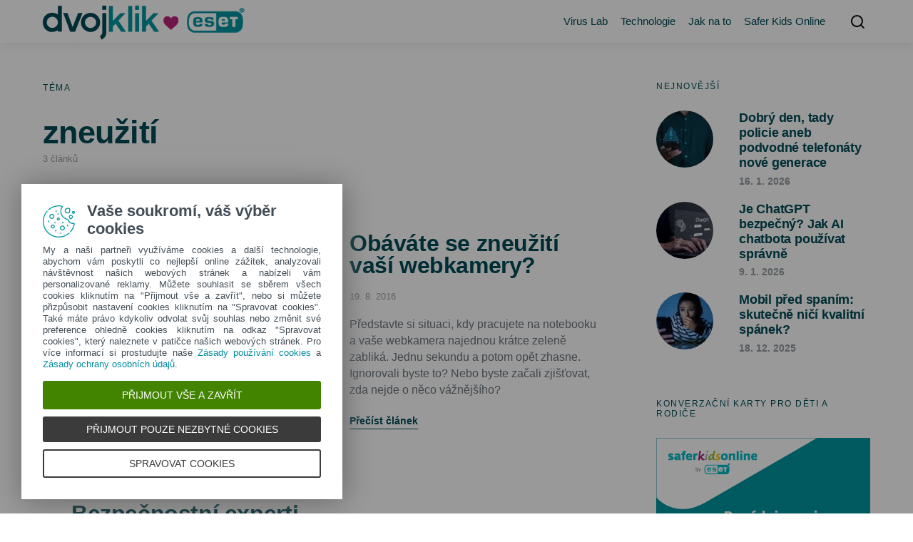

--- FILE ---
content_type: text/html; charset=UTF-8
request_url: https://www.dvojklik.cz/tag/zneuziti/
body_size: 118469
content:
<!doctype html>
<html lang="cs">
<head>
<meta charset="UTF-8">
<meta name="viewport" content="width=device-width, initial-scale=1">
<link rel="profile" href="http://gmpg.org/xfn/11">     
<script src='//www.dvojklik.cz/wp-content/cache/wpfc-minified/dvbv6eig/a75af.js' type="text/javascript"></script>
<!-- <script type='text/javascript' src='https://www.dvojklik.cz/wp-content/themes/expertly/js/jquery-3.3.1.min.js'></script> -->
<style id="kirki-css-vars">:root{}</style><meta name='robots' content='index, follow, max-image-preview:large, max-snippet:-1, max-video-preview:-1' />
<!-- This site is optimized with the Yoast SEO plugin v26.7 - https://yoast.com/wordpress/plugins/seo/ -->
<title>zneužití Archivy - Dvojklik</title>
<link rel="canonical" href="https://www.dvojklik.cz/tag/zneuziti/" />
<meta property="og:locale" content="cs_CZ" />
<meta property="og:type" content="article" />
<meta property="og:title" content="zneužití Archivy - Dvojklik" />
<meta property="og:url" content="https://www.dvojklik.cz/tag/zneuziti/" />
<meta property="og:site_name" content="Dvojklik" />
<meta name="twitter:card" content="summary_large_image" />
<meta name="twitter:site" content="@esetcz" />
<script type="application/ld+json" class="yoast-schema-graph">{"@context":"https://schema.org","@graph":[{"@type":"CollectionPage","@id":"https://www.dvojklik.cz/tag/zneuziti/","url":"https://www.dvojklik.cz/tag/zneuziti/","name":"zneužití Archivy - Dvojklik","isPartOf":{"@id":"https://www.dvojklik.cz/#website"},"breadcrumb":{"@id":"https://www.dvojklik.cz/tag/zneuziti/#breadcrumb"},"inLanguage":"cs"},{"@type":"BreadcrumbList","@id":"https://www.dvojklik.cz/tag/zneuziti/#breadcrumb","itemListElement":[{"@type":"ListItem","position":1,"name":"Domů","item":"https://www.dvojklik.cz/"},{"@type":"ListItem","position":2,"name":"zneužití"}]},{"@type":"WebSite","@id":"https://www.dvojklik.cz/#website","url":"https://www.dvojklik.cz/","name":"Dvojklik","description":"Magazín o informační bezpečnosti","publisher":{"@id":"https://www.dvojklik.cz/#organization"},"potentialAction":[{"@type":"SearchAction","target":{"@type":"EntryPoint","urlTemplate":"https://www.dvojklik.cz/?s={search_term_string}"},"query-input":{"@type":"PropertyValueSpecification","valueRequired":true,"valueName":"search_term_string"}}],"inLanguage":"cs"},{"@type":"Organization","@id":"https://www.dvojklik.cz/#organization","name":"ESET software spol. s r.o.","url":"https://www.dvojklik.cz/","logo":{"@type":"ImageObject","inLanguage":"cs","@id":"https://www.dvojklik.cz/#/schema/logo/image/","url":"https://www.dvojklik.cz/wp-content/uploads/2022/02/ESET_logo_PP_horizontal_color_200.png","contentUrl":"https://www.dvojklik.cz/wp-content/uploads/2022/02/ESET_logo_PP_horizontal_color_200.png","width":200,"height":38,"caption":"ESET software spol. s r.o."},"image":{"@id":"https://www.dvojklik.cz/#/schema/logo/image/"},"sameAs":["https://facebook.com/esetcz","https://x.com/esetcz","https://www.instagram.com/esetcz","https://www.youtube.com/user/esetsoftware","https://www.linkedin.com/company/esetcz"]}]}</script>
<!-- / Yoast SEO plugin. -->
<link rel="alternate" type="application/rss+xml" title="Dvojklik &raquo; RSS zdroj" href="https://www.dvojklik.cz/feed/" />
<link rel="alternate" type="application/rss+xml" title="Dvojklik &raquo; RSS komentářů" href="https://www.dvojklik.cz/comments/feed/" />
<link rel="alternate" type="application/rss+xml" title="Dvojklik &raquo; RSS pro štítek zneužití" href="https://www.dvojklik.cz/tag/zneuziti/feed/" />
<style id='wp-img-auto-sizes-contain-inline-css' type='text/css'>
img:is([sizes=auto i],[sizes^="auto," i]){contain-intrinsic-size:3000px 1500px}
/*# sourceURL=wp-img-auto-sizes-contain-inline-css */
</style>
<link rel='alternate stylesheet' id='powerkit-icons-css' href='https://www.dvojklik.cz/wp-content/plugins/powerkit/assets/fonts/powerkit-icons.woff?ver=3.0.4' type='text/css' as='font' type='font/wof' crossorigin />
<!-- <link rel='stylesheet' id='powerkit-css' href='https://www.dvojklik.cz/wp-content/plugins/powerkit/assets/css/powerkit.css?ver=3.0.4' type='text/css' media='all' /> -->
<link rel="stylesheet" type="text/css" href="//www.dvojklik.cz/wp-content/cache/wpfc-minified/6zobxbii/a75af.css" media="all"/>
<style id='wp-block-library-inline-css' type='text/css'>
:root{--wp-block-synced-color:#7a00df;--wp-block-synced-color--rgb:122,0,223;--wp-bound-block-color:var(--wp-block-synced-color);--wp-editor-canvas-background:#ddd;--wp-admin-theme-color:#007cba;--wp-admin-theme-color--rgb:0,124,186;--wp-admin-theme-color-darker-10:#006ba1;--wp-admin-theme-color-darker-10--rgb:0,107,160.5;--wp-admin-theme-color-darker-20:#005a87;--wp-admin-theme-color-darker-20--rgb:0,90,135;--wp-admin-border-width-focus:2px}@media (min-resolution:192dpi){:root{--wp-admin-border-width-focus:1.5px}}.wp-element-button{cursor:pointer}:root .has-very-light-gray-background-color{background-color:#eee}:root .has-very-dark-gray-background-color{background-color:#313131}:root .has-very-light-gray-color{color:#eee}:root .has-very-dark-gray-color{color:#313131}:root .has-vivid-green-cyan-to-vivid-cyan-blue-gradient-background{background:linear-gradient(135deg,#00d084,#0693e3)}:root .has-purple-crush-gradient-background{background:linear-gradient(135deg,#34e2e4,#4721fb 50%,#ab1dfe)}:root .has-hazy-dawn-gradient-background{background:linear-gradient(135deg,#faaca8,#dad0ec)}:root .has-subdued-olive-gradient-background{background:linear-gradient(135deg,#fafae1,#67a671)}:root .has-atomic-cream-gradient-background{background:linear-gradient(135deg,#fdd79a,#004a59)}:root .has-nightshade-gradient-background{background:linear-gradient(135deg,#330968,#31cdcf)}:root .has-midnight-gradient-background{background:linear-gradient(135deg,#020381,#2874fc)}:root{--wp--preset--font-size--normal:16px;--wp--preset--font-size--huge:42px}.has-regular-font-size{font-size:1em}.has-larger-font-size{font-size:2.625em}.has-normal-font-size{font-size:var(--wp--preset--font-size--normal)}.has-huge-font-size{font-size:var(--wp--preset--font-size--huge)}.has-text-align-center{text-align:center}.has-text-align-left{text-align:left}.has-text-align-right{text-align:right}.has-fit-text{white-space:nowrap!important}#end-resizable-editor-section{display:none}.aligncenter{clear:both}.items-justified-left{justify-content:flex-start}.items-justified-center{justify-content:center}.items-justified-right{justify-content:flex-end}.items-justified-space-between{justify-content:space-between}.screen-reader-text{border:0;clip-path:inset(50%);height:1px;margin:-1px;overflow:hidden;padding:0;position:absolute;width:1px;word-wrap:normal!important}.screen-reader-text:focus{background-color:#ddd;clip-path:none;color:#444;display:block;font-size:1em;height:auto;left:5px;line-height:normal;padding:15px 23px 14px;text-decoration:none;top:5px;width:auto;z-index:100000}html :where(.has-border-color){border-style:solid}html :where([style*=border-top-color]){border-top-style:solid}html :where([style*=border-right-color]){border-right-style:solid}html :where([style*=border-bottom-color]){border-bottom-style:solid}html :where([style*=border-left-color]){border-left-style:solid}html :where([style*=border-width]){border-style:solid}html :where([style*=border-top-width]){border-top-style:solid}html :where([style*=border-right-width]){border-right-style:solid}html :where([style*=border-bottom-width]){border-bottom-style:solid}html :where([style*=border-left-width]){border-left-style:solid}html :where(img[class*=wp-image-]){height:auto;max-width:100%}:where(figure){margin:0 0 1em}html :where(.is-position-sticky){--wp-admin--admin-bar--position-offset:var(--wp-admin--admin-bar--height,0px)}@media screen and (max-width:600px){html :where(.is-position-sticky){--wp-admin--admin-bar--position-offset:0px}}
/*# sourceURL=wp-block-library-inline-css */
</style><style id='global-styles-inline-css' type='text/css'>
:root{--wp--preset--aspect-ratio--square: 1;--wp--preset--aspect-ratio--4-3: 4/3;--wp--preset--aspect-ratio--3-4: 3/4;--wp--preset--aspect-ratio--3-2: 3/2;--wp--preset--aspect-ratio--2-3: 2/3;--wp--preset--aspect-ratio--16-9: 16/9;--wp--preset--aspect-ratio--9-16: 9/16;--wp--preset--color--black: #000000;--wp--preset--color--cyan-bluish-gray: #abb8c3;--wp--preset--color--white: #ffffff;--wp--preset--color--pale-pink: #f78da7;--wp--preset--color--vivid-red: #cf2e2e;--wp--preset--color--luminous-vivid-orange: #ff6900;--wp--preset--color--luminous-vivid-amber: #fcb900;--wp--preset--color--light-green-cyan: #7bdcb5;--wp--preset--color--vivid-green-cyan: #00d084;--wp--preset--color--pale-cyan-blue: #8ed1fc;--wp--preset--color--vivid-cyan-blue: #0693e3;--wp--preset--color--vivid-purple: #9b51e0;--wp--preset--gradient--vivid-cyan-blue-to-vivid-purple: linear-gradient(135deg,rgb(6,147,227) 0%,rgb(155,81,224) 100%);--wp--preset--gradient--light-green-cyan-to-vivid-green-cyan: linear-gradient(135deg,rgb(122,220,180) 0%,rgb(0,208,130) 100%);--wp--preset--gradient--luminous-vivid-amber-to-luminous-vivid-orange: linear-gradient(135deg,rgb(252,185,0) 0%,rgb(255,105,0) 100%);--wp--preset--gradient--luminous-vivid-orange-to-vivid-red: linear-gradient(135deg,rgb(255,105,0) 0%,rgb(207,46,46) 100%);--wp--preset--gradient--very-light-gray-to-cyan-bluish-gray: linear-gradient(135deg,rgb(238,238,238) 0%,rgb(169,184,195) 100%);--wp--preset--gradient--cool-to-warm-spectrum: linear-gradient(135deg,rgb(74,234,220) 0%,rgb(151,120,209) 20%,rgb(207,42,186) 40%,rgb(238,44,130) 60%,rgb(251,105,98) 80%,rgb(254,248,76) 100%);--wp--preset--gradient--blush-light-purple: linear-gradient(135deg,rgb(255,206,236) 0%,rgb(152,150,240) 100%);--wp--preset--gradient--blush-bordeaux: linear-gradient(135deg,rgb(254,205,165) 0%,rgb(254,45,45) 50%,rgb(107,0,62) 100%);--wp--preset--gradient--luminous-dusk: linear-gradient(135deg,rgb(255,203,112) 0%,rgb(199,81,192) 50%,rgb(65,88,208) 100%);--wp--preset--gradient--pale-ocean: linear-gradient(135deg,rgb(255,245,203) 0%,rgb(182,227,212) 50%,rgb(51,167,181) 100%);--wp--preset--gradient--electric-grass: linear-gradient(135deg,rgb(202,248,128) 0%,rgb(113,206,126) 100%);--wp--preset--gradient--midnight: linear-gradient(135deg,rgb(2,3,129) 0%,rgb(40,116,252) 100%);--wp--preset--font-size--small: 13px;--wp--preset--font-size--medium: 20px;--wp--preset--font-size--large: 36px;--wp--preset--font-size--x-large: 42px;--wp--preset--spacing--20: 0.44rem;--wp--preset--spacing--30: 0.67rem;--wp--preset--spacing--40: 1rem;--wp--preset--spacing--50: 1.5rem;--wp--preset--spacing--60: 2.25rem;--wp--preset--spacing--70: 3.38rem;--wp--preset--spacing--80: 5.06rem;--wp--preset--shadow--natural: 6px 6px 9px rgba(0, 0, 0, 0.2);--wp--preset--shadow--deep: 12px 12px 50px rgba(0, 0, 0, 0.4);--wp--preset--shadow--sharp: 6px 6px 0px rgba(0, 0, 0, 0.2);--wp--preset--shadow--outlined: 6px 6px 0px -3px rgb(255, 255, 255), 6px 6px rgb(0, 0, 0);--wp--preset--shadow--crisp: 6px 6px 0px rgb(0, 0, 0);}:where(.is-layout-flex){gap: 0.5em;}:where(.is-layout-grid){gap: 0.5em;}body .is-layout-flex{display: flex;}.is-layout-flex{flex-wrap: wrap;align-items: center;}.is-layout-flex > :is(*, div){margin: 0;}body .is-layout-grid{display: grid;}.is-layout-grid > :is(*, div){margin: 0;}:where(.wp-block-columns.is-layout-flex){gap: 2em;}:where(.wp-block-columns.is-layout-grid){gap: 2em;}:where(.wp-block-post-template.is-layout-flex){gap: 1.25em;}:where(.wp-block-post-template.is-layout-grid){gap: 1.25em;}.has-black-color{color: var(--wp--preset--color--black) !important;}.has-cyan-bluish-gray-color{color: var(--wp--preset--color--cyan-bluish-gray) !important;}.has-white-color{color: var(--wp--preset--color--white) !important;}.has-pale-pink-color{color: var(--wp--preset--color--pale-pink) !important;}.has-vivid-red-color{color: var(--wp--preset--color--vivid-red) !important;}.has-luminous-vivid-orange-color{color: var(--wp--preset--color--luminous-vivid-orange) !important;}.has-luminous-vivid-amber-color{color: var(--wp--preset--color--luminous-vivid-amber) !important;}.has-light-green-cyan-color{color: var(--wp--preset--color--light-green-cyan) !important;}.has-vivid-green-cyan-color{color: var(--wp--preset--color--vivid-green-cyan) !important;}.has-pale-cyan-blue-color{color: var(--wp--preset--color--pale-cyan-blue) !important;}.has-vivid-cyan-blue-color{color: var(--wp--preset--color--vivid-cyan-blue) !important;}.has-vivid-purple-color{color: var(--wp--preset--color--vivid-purple) !important;}.has-black-background-color{background-color: var(--wp--preset--color--black) !important;}.has-cyan-bluish-gray-background-color{background-color: var(--wp--preset--color--cyan-bluish-gray) !important;}.has-white-background-color{background-color: var(--wp--preset--color--white) !important;}.has-pale-pink-background-color{background-color: var(--wp--preset--color--pale-pink) !important;}.has-vivid-red-background-color{background-color: var(--wp--preset--color--vivid-red) !important;}.has-luminous-vivid-orange-background-color{background-color: var(--wp--preset--color--luminous-vivid-orange) !important;}.has-luminous-vivid-amber-background-color{background-color: var(--wp--preset--color--luminous-vivid-amber) !important;}.has-light-green-cyan-background-color{background-color: var(--wp--preset--color--light-green-cyan) !important;}.has-vivid-green-cyan-background-color{background-color: var(--wp--preset--color--vivid-green-cyan) !important;}.has-pale-cyan-blue-background-color{background-color: var(--wp--preset--color--pale-cyan-blue) !important;}.has-vivid-cyan-blue-background-color{background-color: var(--wp--preset--color--vivid-cyan-blue) !important;}.has-vivid-purple-background-color{background-color: var(--wp--preset--color--vivid-purple) !important;}.has-black-border-color{border-color: var(--wp--preset--color--black) !important;}.has-cyan-bluish-gray-border-color{border-color: var(--wp--preset--color--cyan-bluish-gray) !important;}.has-white-border-color{border-color: var(--wp--preset--color--white) !important;}.has-pale-pink-border-color{border-color: var(--wp--preset--color--pale-pink) !important;}.has-vivid-red-border-color{border-color: var(--wp--preset--color--vivid-red) !important;}.has-luminous-vivid-orange-border-color{border-color: var(--wp--preset--color--luminous-vivid-orange) !important;}.has-luminous-vivid-amber-border-color{border-color: var(--wp--preset--color--luminous-vivid-amber) !important;}.has-light-green-cyan-border-color{border-color: var(--wp--preset--color--light-green-cyan) !important;}.has-vivid-green-cyan-border-color{border-color: var(--wp--preset--color--vivid-green-cyan) !important;}.has-pale-cyan-blue-border-color{border-color: var(--wp--preset--color--pale-cyan-blue) !important;}.has-vivid-cyan-blue-border-color{border-color: var(--wp--preset--color--vivid-cyan-blue) !important;}.has-vivid-purple-border-color{border-color: var(--wp--preset--color--vivid-purple) !important;}.has-vivid-cyan-blue-to-vivid-purple-gradient-background{background: var(--wp--preset--gradient--vivid-cyan-blue-to-vivid-purple) !important;}.has-light-green-cyan-to-vivid-green-cyan-gradient-background{background: var(--wp--preset--gradient--light-green-cyan-to-vivid-green-cyan) !important;}.has-luminous-vivid-amber-to-luminous-vivid-orange-gradient-background{background: var(--wp--preset--gradient--luminous-vivid-amber-to-luminous-vivid-orange) !important;}.has-luminous-vivid-orange-to-vivid-red-gradient-background{background: var(--wp--preset--gradient--luminous-vivid-orange-to-vivid-red) !important;}.has-very-light-gray-to-cyan-bluish-gray-gradient-background{background: var(--wp--preset--gradient--very-light-gray-to-cyan-bluish-gray) !important;}.has-cool-to-warm-spectrum-gradient-background{background: var(--wp--preset--gradient--cool-to-warm-spectrum) !important;}.has-blush-light-purple-gradient-background{background: var(--wp--preset--gradient--blush-light-purple) !important;}.has-blush-bordeaux-gradient-background{background: var(--wp--preset--gradient--blush-bordeaux) !important;}.has-luminous-dusk-gradient-background{background: var(--wp--preset--gradient--luminous-dusk) !important;}.has-pale-ocean-gradient-background{background: var(--wp--preset--gradient--pale-ocean) !important;}.has-electric-grass-gradient-background{background: var(--wp--preset--gradient--electric-grass) !important;}.has-midnight-gradient-background{background: var(--wp--preset--gradient--midnight) !important;}.has-small-font-size{font-size: var(--wp--preset--font-size--small) !important;}.has-medium-font-size{font-size: var(--wp--preset--font-size--medium) !important;}.has-large-font-size{font-size: var(--wp--preset--font-size--large) !important;}.has-x-large-font-size{font-size: var(--wp--preset--font-size--x-large) !important;}
/*# sourceURL=global-styles-inline-css */
</style>
<style id='classic-theme-styles-inline-css' type='text/css'>
/*! This file is auto-generated */
.wp-block-button__link{color:#fff;background-color:#32373c;border-radius:9999px;box-shadow:none;text-decoration:none;padding:calc(.667em + 2px) calc(1.333em + 2px);font-size:1.125em}.wp-block-file__button{background:#32373c;color:#fff;text-decoration:none}
/*# sourceURL=/wp-includes/css/classic-themes.min.css */
</style>
<!-- <link rel='stylesheet' id='wp-components-css' href='https://www.dvojklik.cz/wp-includes/css/dist/components/style.min.css?ver=6.9' type='text/css' media='all' /> -->
<!-- <link rel='stylesheet' id='wp-preferences-css' href='https://www.dvojklik.cz/wp-includes/css/dist/preferences/style.min.css?ver=6.9' type='text/css' media='all' /> -->
<!-- <link rel='stylesheet' id='wp-block-editor-css' href='https://www.dvojklik.cz/wp-includes/css/dist/block-editor/style.min.css?ver=6.9' type='text/css' media='all' /> -->
<!-- <link rel='stylesheet' id='popup-maker-block-library-style-css' href='https://www.dvojklik.cz/wp-content/plugins/popup-maker/dist/packages/block-library-style.css?ver=dbea705cfafe089d65f1' type='text/css' media='all' /> -->
<!-- <link rel='stylesheet' id='powerkit-author-box-css' href='https://www.dvojklik.cz/wp-content/plugins/powerkit/modules/author-box/public/css/public-powerkit-author-box.css?ver=3.0.4' type='text/css' media='all' /> -->
<link rel="stylesheet" type="text/css" href="//www.dvojklik.cz/wp-content/cache/wpfc-minified/egkuem40/a75af.css" media="all"/>
<!-- <link rel='stylesheet' id='powerkit-basic-elements-css' href='https://www.dvojklik.cz/wp-content/plugins/powerkit/modules/basic-elements/public/css/public-powerkit-basic-elements.css?ver=3.0.4' type='text/css' media='screen' /> -->
<link rel="stylesheet" type="text/css" href="//www.dvojklik.cz/wp-content/cache/wpfc-minified/du8edgk4/a75af.css" media="screen"/>
<!-- <link rel='stylesheet' id='powerkit-coming-soon-css' href='https://www.dvojklik.cz/wp-content/plugins/powerkit/modules/coming-soon/public/css/public-powerkit-coming-soon.css?ver=3.0.4' type='text/css' media='all' /> -->
<!-- <link rel='stylesheet' id='powerkit-content-formatting-css' href='https://www.dvojklik.cz/wp-content/plugins/powerkit/modules/content-formatting/public/css/public-powerkit-content-formatting.css?ver=3.0.4' type='text/css' media='all' /> -->
<!-- <link rel='stylesheet' id='powerkit-сontributors-css' href='https://www.dvojklik.cz/wp-content/plugins/powerkit/modules/contributors/public/css/public-powerkit-contributors.css?ver=3.0.4' type='text/css' media='all' /> -->
<!-- <link rel='stylesheet' id='powerkit-facebook-css' href='https://www.dvojklik.cz/wp-content/plugins/powerkit/modules/facebook/public/css/public-powerkit-facebook.css?ver=3.0.4' type='text/css' media='all' /> -->
<!-- <link rel='stylesheet' id='powerkit-featured-categories-css' href='https://www.dvojklik.cz/wp-content/plugins/powerkit/modules/featured-categories/public/css/public-powerkit-featured-categories.css?ver=3.0.4' type='text/css' media='all' /> -->
<!-- <link rel='stylesheet' id='powerkit-inline-posts-css' href='https://www.dvojklik.cz/wp-content/plugins/powerkit/modules/inline-posts/public/css/public-powerkit-inline-posts.css?ver=3.0.4' type='text/css' media='all' /> -->
<!-- <link rel='stylesheet' id='powerkit-instagram-css' href='https://www.dvojklik.cz/wp-content/plugins/powerkit/modules/instagram/public/css/public-powerkit-instagram.css?ver=3.0.4' type='text/css' media='all' /> -->
<!-- <link rel='stylesheet' id='powerkit-justified-gallery-css' href='https://www.dvojklik.cz/wp-content/plugins/powerkit/modules/justified-gallery/public/css/public-powerkit-justified-gallery.css?ver=3.0.4' type='text/css' media='all' /> -->
<!-- <link rel='stylesheet' id='glightbox-css' href='https://www.dvojklik.cz/wp-content/plugins/powerkit/modules/lightbox/public/css/glightbox.min.css?ver=3.0.4' type='text/css' media='all' /> -->
<!-- <link rel='stylesheet' id='powerkit-lightbox-css' href='https://www.dvojklik.cz/wp-content/plugins/powerkit/modules/lightbox/public/css/public-powerkit-lightbox.css?ver=3.0.4' type='text/css' media='all' /> -->
<!-- <link rel='stylesheet' id='powerkit-opt-in-forms-css' href='https://www.dvojklik.cz/wp-content/plugins/powerkit/modules/opt-in-forms/public/css/public-powerkit-opt-in-forms.css?ver=3.0.4' type='text/css' media='all' /> -->
<!-- <link rel='stylesheet' id='powerkit-widget-posts-css' href='https://www.dvojklik.cz/wp-content/plugins/powerkit/modules/posts/public/css/public-powerkit-widget-posts.css?ver=3.0.4' type='text/css' media='all' /> -->
<!-- <link rel='stylesheet' id='powerkit-scroll-to-top-css' href='https://www.dvojklik.cz/wp-content/plugins/powerkit/modules/scroll-to-top/public/css/public-powerkit-scroll-to-top.css?ver=3.0.4' type='text/css' media='all' /> -->
<!-- <link rel='stylesheet' id='powerkit-share-buttons-css' href='https://www.dvojklik.cz/wp-content/plugins/powerkit/modules/share-buttons/public/css/public-powerkit-share-buttons.css?ver=3.0.4' type='text/css' media='all' /> -->
<!-- <link rel='stylesheet' id='powerkit-slider-gallery-css' href='https://www.dvojklik.cz/wp-content/plugins/powerkit/modules/slider-gallery/public/css/public-powerkit-slider-gallery.css?ver=3.0.4' type='text/css' media='all' /> -->
<!-- <link rel='stylesheet' id='powerkit-social-links-css' href='https://www.dvojklik.cz/wp-content/plugins/powerkit/modules/social-links/public/css/public-powerkit-social-links.css?ver=3.0.4' type='text/css' media='all' /> -->
<!-- <link rel='stylesheet' id='powerkit-twitter-css' href='https://www.dvojklik.cz/wp-content/plugins/powerkit/modules/twitter/public/css/public-powerkit-twitter.css?ver=3.0.4' type='text/css' media='all' /> -->
<!-- <link rel='stylesheet' id='powerkit-widget-about-css' href='https://www.dvojklik.cz/wp-content/plugins/powerkit/modules/widget-about/public/css/public-powerkit-widget-about.css?ver=3.0.4' type='text/css' media='all' /> -->
<!-- <link rel='stylesheet' id='widgetopts-styles-css' href='https://www.dvojklik.cz/wp-content/plugins/widget-options/assets/css/widget-options.css?ver=4.1.3' type='text/css' media='all' /> -->
<!-- <link rel='stylesheet' id='csco-styles-css' href='https://www.dvojklik.cz/wp-content/themes/expertly/style.css?ver=1.2.3' type='text/css' media='all' /> -->
<!-- <link rel='stylesheet' id='tablepress-default-css' href='https://www.dvojklik.cz/wp-content/plugins/tablepress/css/build/default.css?ver=3.2.6' type='text/css' media='all' /> -->
<!-- <link rel='stylesheet' id='popup-maker-site-css' href='https://www.dvojklik.cz/wp-content/plugins/popup-maker/dist/assets/site.css?ver=1.21.5' type='text/css' media='all' /> -->
<link rel="stylesheet" type="text/css" href="//www.dvojklik.cz/wp-content/cache/wpfc-minified/9kqd3ou5/a75af.css" media="all"/>
<style id='popup-maker-site-inline-css' type='text/css'>
/* Popup Google Fonts */
@import url('//fonts.googleapis.com/css?family=Montserrat:100');
/* Popup Theme 6949: Default Theme */
.pum-theme-6949, .pum-theme-default-theme { background-color: rgba( 255, 255, 255, 0.71 ) } 
.pum-theme-6949 .pum-container, .pum-theme-default-theme .pum-container { padding: 18px; border-radius: 0px; border: 1px none #000000; box-shadow: 1px 1px 3px 0px rgba( 2, 2, 2, 0.23 ); background-color: rgba( 249, 249, 249, 1.00 ) } 
.pum-theme-6949 .pum-title, .pum-theme-default-theme .pum-title { color: #000000; text-align: left; text-shadow: 0px 0px 0px rgba( 2, 2, 2, 0.23 ); font-family: inherit; font-weight: 400; font-size: 32px; line-height: 36px } 
.pum-theme-6949 .pum-content, .pum-theme-default-theme .pum-content { color: #8c8c8c; font-family: inherit; font-weight: 400 } 
.pum-theme-6949 .pum-content + .pum-close, .pum-theme-default-theme .pum-content + .pum-close { position: absolute; height: auto; width: auto; left: auto; right: 0px; bottom: auto; top: 0px; padding: 8px; color: #ffffff; font-family: inherit; font-weight: 400; font-size: 12px; line-height: 36px; border: 1px none #ffffff; border-radius: 0px; box-shadow: 1px 1px 3px 0px rgba( 2, 2, 2, 0.23 ); text-shadow: 0px 0px 0px rgba( 0, 0, 0, 0.23 ); background-color: rgba( 0, 183, 205, 1.00 ) } 
/* Popup Theme 6952: Hello Box */
.pum-theme-6952, .pum-theme-hello-box { background-color: rgba( 0, 0, 0, 0.75 ) } 
.pum-theme-6952 .pum-container, .pum-theme-hello-box .pum-container { padding: 30px; border-radius: 80px; border: 14px solid #81d742; box-shadow: 0px 0px 0px 0px rgba( 2, 2, 2, 0.00 ); background-color: rgba( 255, 255, 255, 1.00 ) } 
.pum-theme-6952 .pum-title, .pum-theme-hello-box .pum-title { color: #2d2d2d; text-align: left; text-shadow: 0px 0px 0px rgba( 2, 2, 2, 0.23 ); font-family: Montserrat; font-weight: 100; font-size: 32px; line-height: 36px } 
.pum-theme-6952 .pum-content, .pum-theme-hello-box .pum-content { color: #2d2d2d; font-family: inherit; font-weight: 100 } 
.pum-theme-6952 .pum-content + .pum-close, .pum-theme-hello-box .pum-content + .pum-close { position: absolute; height: auto; width: auto; left: auto; right: -30px; bottom: auto; top: -30px; padding: 0px; color: #2d2d2d; font-family: Times New Roman; font-weight: 100; font-size: 32px; line-height: 28px; border: 1px none #ffffff; border-radius: 28px; box-shadow: 0px 0px 0px 0px rgba( 2, 2, 2, 0.23 ); text-shadow: 0px 0px 0px rgba( 0, 0, 0, 0.23 ); background-color: rgba( 255, 255, 255, 1.00 ) } 
/* Popup Theme 6953: Cutting Edge */
.pum-theme-6953, .pum-theme-cutting-edge { background-color: rgba( 0, 0, 0, 0.50 ) } 
.pum-theme-6953 .pum-container, .pum-theme-cutting-edge .pum-container { padding: 18px; border-radius: 0px; border: 1px none #000000; box-shadow: 0px 10px 25px 0px rgba( 2, 2, 2, 0.50 ); background-color: rgba( 30, 115, 190, 1.00 ) } 
.pum-theme-6953 .pum-title, .pum-theme-cutting-edge .pum-title { color: #ffffff; text-align: left; text-shadow: 0px 0px 0px rgba( 2, 2, 2, 0.23 ); font-family: Sans-Serif; font-weight: 100; font-size: 26px; line-height: 28px } 
.pum-theme-6953 .pum-content, .pum-theme-cutting-edge .pum-content { color: #ffffff; font-family: inherit; font-weight: 100 } 
.pum-theme-6953 .pum-content + .pum-close, .pum-theme-cutting-edge .pum-content + .pum-close { position: absolute; height: 24px; width: 24px; left: auto; right: 0px; bottom: auto; top: 0px; padding: 0px; color: #1e73be; font-family: Times New Roman; font-weight: 100; font-size: 32px; line-height: 24px; border: 1px none #ffffff; border-radius: 0px; box-shadow: -1px 1px 1px 0px rgba( 2, 2, 2, 0.10 ); text-shadow: -1px 1px 1px rgba( 0, 0, 0, 0.10 ); background-color: rgba( 238, 238, 34, 1.00 ) } 
/* Popup Theme 6954: Framed Border */
.pum-theme-6954, .pum-theme-framed-border { background-color: rgba( 255, 255, 255, 0.50 ) } 
.pum-theme-6954 .pum-container, .pum-theme-framed-border .pum-container { padding: 18px; border-radius: 0px; border: 20px outset #dd3333; box-shadow: 1px 1px 3px 0px rgba( 2, 2, 2, 0.97 ) inset; background-color: rgba( 255, 251, 239, 1.00 ) } 
.pum-theme-6954 .pum-title, .pum-theme-framed-border .pum-title { color: #000000; text-align: left; text-shadow: 0px 0px 0px rgba( 2, 2, 2, 0.23 ); font-family: inherit; font-weight: 100; font-size: 32px; line-height: 36px } 
.pum-theme-6954 .pum-content, .pum-theme-framed-border .pum-content { color: #2d2d2d; font-family: inherit; font-weight: 100 } 
.pum-theme-6954 .pum-content + .pum-close, .pum-theme-framed-border .pum-content + .pum-close { position: absolute; height: 20px; width: 20px; left: auto; right: -20px; bottom: auto; top: -20px; padding: 0px; color: #ffffff; font-family: Tahoma; font-weight: 700; font-size: 16px; line-height: 18px; border: 1px none #ffffff; border-radius: 0px; box-shadow: 0px 0px 0px 0px rgba( 2, 2, 2, 0.23 ); text-shadow: 0px 0px 0px rgba( 0, 0, 0, 0.23 ); background-color: rgba( 0, 0, 0, 0.55 ) } 
/* Popup Theme 6955: Floating Bar - Soft Blue */
.pum-theme-6955, .pum-theme-floating-bar { background-color: rgba( 255, 255, 255, 0.00 ) } 
.pum-theme-6955 .pum-container, .pum-theme-floating-bar .pum-container { padding: 8px; border-radius: 0px; border: 1px none #000000; box-shadow: 1px 1px 3px 0px rgba( 2, 2, 2, 0.23 ); background-color: rgba( 238, 246, 252, 1.00 ) } 
.pum-theme-6955 .pum-title, .pum-theme-floating-bar .pum-title { color: #505050; text-align: left; text-shadow: 0px 0px 0px rgba( 2, 2, 2, 0.23 ); font-family: inherit; font-weight: 400; font-size: 32px; line-height: 36px } 
.pum-theme-6955 .pum-content, .pum-theme-floating-bar .pum-content { color: #505050; font-family: inherit; font-weight: 400 } 
.pum-theme-6955 .pum-content + .pum-close, .pum-theme-floating-bar .pum-content + .pum-close { position: absolute; height: 18px; width: 18px; left: auto; right: 5px; bottom: auto; top: 50%; padding: 0px; color: #505050; font-family: Sans-Serif; font-weight: 700; font-size: 15px; line-height: 18px; border: 1px solid #505050; border-radius: 15px; box-shadow: 0px 0px 0px 0px rgba( 2, 2, 2, 0.00 ); text-shadow: 0px 0px 0px rgba( 0, 0, 0, 0.00 ); background-color: rgba( 255, 255, 255, 0.00 ); transform: translate(0, -50%) } 
/* Popup Theme 6956: Content Only - For use with page builders or block editor */
.pum-theme-6956, .pum-theme-content-only { background-color: rgba( 0, 0, 0, 0.70 ) } 
.pum-theme-6956 .pum-container, .pum-theme-content-only .pum-container { padding: 0px; border-radius: 0px; border: 1px none #000000; box-shadow: 0px 0px 0px 0px rgba( 2, 2, 2, 0.00 ) } 
.pum-theme-6956 .pum-title, .pum-theme-content-only .pum-title { color: #000000; text-align: left; text-shadow: 0px 0px 0px rgba( 2, 2, 2, 0.23 ); font-family: inherit; font-weight: 400; font-size: 32px; line-height: 36px } 
.pum-theme-6956 .pum-content, .pum-theme-content-only .pum-content { color: #8c8c8c; font-family: inherit; font-weight: 400 } 
.pum-theme-6956 .pum-content + .pum-close, .pum-theme-content-only .pum-content + .pum-close { position: absolute; height: 18px; width: 18px; left: auto; right: 7px; bottom: auto; top: 7px; padding: 0px; color: #000000; font-family: inherit; font-weight: 700; font-size: 20px; line-height: 20px; border: 1px none #ffffff; border-radius: 15px; box-shadow: 0px 0px 0px 0px rgba( 2, 2, 2, 0.00 ); text-shadow: 0px 0px 0px rgba( 0, 0, 0, 0.00 ); background-color: rgba( 255, 255, 255, 0.00 ) } 
/* Popup Theme 6950: Light Box */
.pum-theme-6950, .pum-theme-lightbox { background-color: rgba( 0, 0, 0, 0.60 ) } 
.pum-theme-6950 .pum-container, .pum-theme-lightbox .pum-container { padding: 18px; border-radius: 3px; border: 8px solid #000000; box-shadow: 0px 0px 30px 0px rgba( 2, 2, 2, 1.00 ); background-color: rgba( 255, 255, 255, 1.00 ) } 
.pum-theme-6950 .pum-title, .pum-theme-lightbox .pum-title { color: #000000; text-align: left; text-shadow: 0px 0px 0px rgba( 2, 2, 2, 0.23 ); font-family: inherit; font-weight: 100; font-size: 32px; line-height: 36px } 
.pum-theme-6950 .pum-content, .pum-theme-lightbox .pum-content { color: #000000; font-family: inherit; font-weight: 100 } 
.pum-theme-6950 .pum-content + .pum-close, .pum-theme-lightbox .pum-content + .pum-close { position: absolute; height: 26px; width: 26px; left: auto; right: -13px; bottom: auto; top: -13px; padding: 0px; color: #ffffff; font-family: Arial; font-weight: 100; font-size: 24px; line-height: 24px; border: 2px solid #ffffff; border-radius: 26px; box-shadow: 0px 0px 15px 1px rgba( 2, 2, 2, 0.75 ); text-shadow: 0px 0px 0px rgba( 0, 0, 0, 0.23 ); background-color: rgba( 0, 0, 0, 1.00 ) } 
/* Popup Theme 6951: Enterprise Blue */
.pum-theme-6951, .pum-theme-enterprise-blue { background-color: rgba( 0, 0, 0, 0.70 ) } 
.pum-theme-6951 .pum-container, .pum-theme-enterprise-blue .pum-container { padding: 28px; border-radius: 5px; border: 1px none #000000; box-shadow: 0px 10px 25px 4px rgba( 2, 2, 2, 0.50 ); background-color: rgba( 255, 255, 255, 1.00 ) } 
.pum-theme-6951 .pum-title, .pum-theme-enterprise-blue .pum-title { color: #315b7c; text-align: left; text-shadow: 0px 0px 0px rgba( 2, 2, 2, 0.23 ); font-family: inherit; font-weight: 100; font-size: 34px; line-height: 36px } 
.pum-theme-6951 .pum-content, .pum-theme-enterprise-blue .pum-content { color: #2d2d2d; font-family: inherit; font-weight: 100 } 
.pum-theme-6951 .pum-content + .pum-close, .pum-theme-enterprise-blue .pum-content + .pum-close { position: absolute; height: 28px; width: 28px; left: auto; right: 8px; bottom: auto; top: 8px; padding: 4px; color: #ffffff; font-family: Times New Roman; font-weight: 100; font-size: 20px; line-height: 20px; border: 1px none #ffffff; border-radius: 42px; box-shadow: 0px 0px 0px 0px rgba( 2, 2, 2, 0.23 ); text-shadow: 0px 0px 0px rgba( 0, 0, 0, 0.23 ); background-color: rgba( 49, 91, 124, 1.00 ) } 
#pum-8451 {z-index: 1999999999}
#pum-6958 {z-index: 1999999999}
/*# sourceURL=popup-maker-site-inline-css */
</style>
<link rel='stylesheet' id='kirki-styles-csco_theme_mod-css' href='https://www.dvojklik.cz/wp-content/themes/expertly/inc/kirki/assets/css/kirki-styles.css?ver=3.0.33' type='text/css' media='all' />
<style id='kirki-styles-csco_theme_mod-inline-css' type='text/css'>
a:hover, .content a, .meta-category a, blockquote:before, .navbar-nav li.current-menu-ancestor > a, li.current-menu-item > a, li.cs-mega-menu-child.active-item > a, .cs-bg-dark.navbar-primary .navbar-nav ul li.current-menu-ancestor > a, .cs-bg-dark.navbar-primary .navbar-nav ul li.current-menu-item > a, .cs-bg-dark.navbar-primary .navbar-nav li.cs-mega-menu-child.active-item > a{color:#0096a1;}button, .button, input[type = "button"], input[type = "reset"], input[type = "submit"], .toggle-search.toggle-close, .offcanvas-header .toggle-offcanvas, .cs-overlay .post-categories a:hover, .post-format-icon > a:hover, .entry-more-button .entry-more:hover, .cs-list-articles > li > a:hover:before, .pk-badge-primary, .pk-bg-primary, .pk-button-primary, .pk-button-primary:hover, h2.pk-heading-numbered:before{background-color:#0096a1;}.cs-overlay .cs-overlay-background:after, .pk-bg-overlay, .pk-zoom-icon-popup:after{background-color:rgba(10,10,10,0.4);}.navbar-primary, .offcanvas-header{background-color:#FFFFFF;}.site-footer{background-color:#ffffff;}body{font-family:-apple-system, BlinkMacSystemFont, "Segoe UI", Roboto, Oxygen-Sans, Ubuntu, Cantarell, "Helvetica Neue", sans-serif;font-size:1rem;font-weight:400;}.cs-font-primary, button, .button, input[type="button"], input[type="reset"], input[type="submit"], .text-action, .cs-link-more, .cs-nav-link, .share-total, .post-categories a, .post-meta a, .nav-links, .comment-reply-link, .post-tags a, .read-more, .navigation.pagination .nav-links > span, .navigation.pagination .nav-links > a, .pk-font-primary{font-family:-apple-system, BlinkMacSystemFont, "Segoe UI", Roboto, Oxygen-Sans, Ubuntu, Cantarell, "Helvetica Neue", sans-serif;font-size:14px;font-weight:700;letter-spacing:0px;text-transform:none;}label, .cs-font-secondary, .post-meta, .archive-count, .page-subtitle, .site-description, figcaption, .post-format-icon, .comment-metadata, .says, .logged-in-as, .wp-caption-text, blockquote cite, div[class*="meta-"], span[class*="meta-"], small, .cs-breadcrumbs, .cs-homepage-category-count, .pk-font-secondary{font-family:-apple-system, BlinkMacSystemFont, "Segoe UI", Roboto, Oxygen-Sans, Ubuntu, Cantarell, "Helvetica Neue", sans-serif;font-size:13px;font-weight:400;text-transform:none;}h1, h2, h3, h4, h5, h6, .h1, .h2, .h3, .h4, .h5, .h6, .site-title, .comment-author .fn, blockquote, .pk-font-heading{font-family:-apple-system, BlinkMacSystemFont, "Segoe UI", Roboto, Oxygen-Sans, Ubuntu, Cantarell, "Helvetica Neue", sans-serif;font-weight:700;letter-spacing:-0.0125em;text-transform:none;}.title-block, .pk-font-block{font-family:-apple-system, BlinkMacSystemFont, "Segoe UI", Roboto, Oxygen-Sans, Ubuntu, Cantarell, "Helvetica Neue", sans-serif;font-size:12px;font-weight:400;letter-spacing:0.125em;text-transform:uppercase;color:#004b55;}.navbar-nav > li > a, .cs-mega-menu-child > a, .widget_archive li, .widget_categories li, .widget_meta li a, .widget_nav_menu .menu > li > a, .widget_pages .page_item a{font-family:-apple-system, BlinkMacSystemFont, "Segoe UI", Roboto, Oxygen-Sans, Ubuntu, Cantarell, "Helvetica Neue", sans-serif;font-size:15px;font-weight:500;text-transform:none;}.navbar-nav .sub-menu > li > a, .widget_categories .children li a, .widget_nav_menu .sub-menu > li > a{font-family:-apple-system, BlinkMacSystemFont, "Segoe UI", Roboto, Oxygen-Sans, Ubuntu, Cantarell, "Helvetica Neue", sans-serif;font-size:13px;font-weight:400;text-transform:none;}
/*# sourceURL=kirki-styles-csco_theme_mod-inline-css */
</style>
<script type="text/javascript" id="jquery-core-js-extra">
/* <![CDATA[ */
var csco_mega_menu = {"rest_url":"https://www.dvojklik.cz/wp-json/csco/v1/menu-posts"};
//# sourceURL=jquery-core-js-extra
/* ]]> */
</script>
<script src='//www.dvojklik.cz/wp-content/cache/wpfc-minified/ke2hhi8b/a75af.js' type="text/javascript"></script>
<!-- <script type="text/javascript" src="https://www.dvojklik.cz/wp-includes/js/jquery/jquery.min.js?ver=3.7.1" id="jquery-core-js"></script> -->
<!-- <script type="text/javascript" src="https://www.dvojklik.cz/wp-includes/js/jquery/jquery-migrate.min.js?ver=3.4.1" id="jquery-migrate-js"></script> -->
<link rel="https://api.w.org/" href="https://www.dvojklik.cz/wp-json/" /><link rel="alternate" title="JSON" type="application/json" href="https://www.dvojklik.cz/wp-json/wp/v2/tags/154" /><link rel="EditURI" type="application/rsd+xml" title="RSD" href="https://www.dvojklik.cz/xmlrpc.php?rsd" />
<meta name="generator" content="WordPress 6.9" />
<meta property="fb:app_id" content="966242223397117" /><link rel="icon" href="https://www.dvojklik.cz/wp-content/uploads/2020/09/dvojklik-favicon.png" sizes="32x32" />
<link rel="icon" href="https://www.dvojklik.cz/wp-content/uploads/2020/09/dvojklik-favicon.png" sizes="192x192" />
<link rel="apple-touch-icon" href="https://www.dvojklik.cz/wp-content/uploads/2020/09/dvojklik-favicon.png" />
<meta name="msapplication-TileImage" content="https://www.dvojklik.cz/wp-content/uploads/2020/09/dvojklik-favicon.png" />
<style type="text/css" id="wp-custom-css">
body {
background-color: #fff!important;
}
.section-homepage-posts {
background: #0096a1;
padding-bottom: 65px;
}
.archive-list {
padding-top: 10px
}
.title-tags a {
color:#00717f!important;
}
.pk-share-buttons-wrap .pk-share-buttons-link {
color:#004b55;
}
@media (min-width: 1200px) and (max-width: 1400px) {
.entry-content-columns .entry-content {
max-width: 655px;
}
}
body .cookie-buttons .cookie-button.cc-button-manage {
color: #3b3b3b;
}
.cs-overlay-background:after {
background:
linear-gradient(180deg, rgba(0,0,0,0) 0%, rgba(0,75,85,.75) 100%);
}
</style>
<!-- Google Tag Manager -->
<script>(function(w,d,s,l,i){w[l]=w[l]||[];w[l].push({'gtm.start':
new Date().getTime(),event:'gtm.js'});var f=d.getElementsByTagName(s)[0], j=d.createElement(s),dl=l!='dataLayer'?'&l='+l:'';j.async=true;j.src=
'https://www.googletagmanager.com/gtm.js?id='+i+dl;f.parentNode.insertBefore(j,f);
})(window,document,'script','dataLayer','GTM-M7PLV4');</script>
<!-- End Google Tag Manager -->  
<meta name="google-site-verification" content="32JuPba1TyZiu1vuUDBQYVMxy2jYk6oCu8rYw86nEi0" />
</head>
<body class="archive tag tag-zneuziti tag-154 wp-theme-expertly sidebar-right headings-medium navbar-sticky-enabled navbar-smart-enabled sticky-sidebar-enabled stick-last">
<!-- Google Tag Manager (noscript) -->
<noscript><iframe
src="https://www.googletagmanager.com/ns.html?id=GTM-M7PLV4"
height="0" width="0" 
style="display:none;visibility:hidden"></iframe></noscript>
<!-- End Google Tag Manager (noscript) -->     
<div class="site-overlay"></div>
<div class="offcanvas">
<div class="offcanvas-header">
<nav class="navbar navbar-offcanvas">
<a class="navbar-brand" href="https://www.dvojklik.cz/" rel="home">
<img src="https://www.dvojklik.cz/wp-content/uploads/2022/02/dvojklik-logo-2018-heart-small-v2-1.png"  alt="Dvojklik" >					</a>
<button type="button" class="toggle-offcanvas button-round">
<i class="cs-icon cs-icon-x"></i>
</button>
</nav>
</div>
<aside class="offcanvas-sidebar">
<div class="widget widget_nav_menu cs-d-lg-none"><div class="menu-hlavni-menu-container"><ul id="menu-hlavni-menu" class="menu"><li id="menu-item-101" class="menu-item menu-item-type-taxonomy menu-item-object-category menu-item-101"><a href="https://www.dvojklik.cz/viruslab/">Virus Lab</a></li>
<li id="menu-item-100" class="menu-item menu-item-type-taxonomy menu-item-object-category menu-item-100"><a href="https://www.dvojklik.cz/technologie/">Technologie</a></li>
<li id="menu-item-99" class="menu-item menu-item-type-taxonomy menu-item-object-category menu-item-99"><a href="https://www.dvojklik.cz/jak-na-to/">Jak na to</a></li>
<li id="menu-item-4876" class="menu-item menu-item-type-taxonomy menu-item-object-category menu-item-4876"><a href="https://www.dvojklik.cz/saferkidsonline/">Safer Kids Online</a></li>
</ul></div></div>
</aside>
</div>
<div id="page" class="site">
<div class="site-inner">
<header id="masthead" class="site-header">
<nav class="navbar navbar-primary">
<div class="navbar-wrap">
<div class="navbar-container">
<div class="navbar-content">
<button type="button" class="toggle-offcanvas">
<i class="cs-icon cs-icon-menu"></i>
</button>
<a class="navbar-brand" href="https://www.dvojklik.cz/" rel="home">
<img src="https://www.dvojklik.cz/wp-content/uploads/2022/02/dvojklik-logo-2018-heart-small-v2-1.png"  alt="Dvojklik" >								</a>
<p class="navbar-text site-description">Magazín o informační bezpečnosti</p>
<ul id="menu-hlavni-menu-1" class="navbar-nav"><li class="menu-item menu-item-type-taxonomy menu-item-object-category menu-item-101"><a href="https://www.dvojklik.cz/viruslab/">Virus Lab</a></li>
<li class="menu-item menu-item-type-taxonomy menu-item-object-category menu-item-100"><a href="https://www.dvojklik.cz/technologie/">Technologie</a></li>
<li class="menu-item menu-item-type-taxonomy menu-item-object-category menu-item-99"><a href="https://www.dvojklik.cz/jak-na-to/">Jak na to</a></li>
<li class="menu-item menu-item-type-taxonomy menu-item-object-category menu-item-4876"><a href="https://www.dvojklik.cz/saferkidsonline/">Safer Kids Online</a></li>
</ul>
<button type="button" class="toggle-search">
<i class="cs-icon cs-icon-search"></i>
</button>
</div><!-- .navbar-content -->
</div><!-- .navbar-container -->
</div><!-- .navbar-wrap -->
<div class="site-search" id="search">
<div class="cs-container">
<form role="search" method="get" class="search-form" action="https://www.dvojklik.cz/">
<label class="sr-only">Hledání:</label>
<div class="cs-input-group">
<input type="search" value="" name="s" class="search-field" placeholder="Co hledáte?" required>
<button type="submit" class="search-submit">Hledat</button>
</div>
</form>
</div>
</div>
</nav><!-- .navbar -->
</header><!-- #masthead -->
<div class="site-content">
<div class="cs-container">
<div id="content" class="main-content">
<div id="primary" class="content-area">
<main id="main" class="site-main">
<header class="page-header ">
<p class="page-subtitle title-block">Téma</p>
<h1 class="page-title">zneužití</h1>		<div class="archive-count">
3 článků		</div>
</header>
<div class="post-archive">
<div class="archive-wrap">
<div class="archive-main archive-grid">
<article id="post-650" class="post-650 post type-post status-publish format-standard hentry category-viruslab tag-hackeri tag-zneuziti">
<div class="post-outer">
<div class="post-inner">
<header class="entry-header">
<h2 class="entry-title"><a href="https://www.dvojklik.cz/hackeri-vytahuji-z-ftp-serveru-lekarske-a-stomatologicke-zaznamy/" rel="bookmark">Hackeři vytahují z FTP serverů lékařské a stomatologické záznamy</a></h2><ul class="post-meta"><li class="meta-author cs-d-none"><span class="author vcard"><a class="url fn n" href="https://www.dvojklik.cz/author/tereza-malkusova/" title="Zobrazit všechny příspěvky od Tereza Malkusová"><img alt='' src='https://secure.gravatar.com/avatar/cd0f147a95bd9d60fb02ff97f36d4398ba7c445ec24c473a300162521e997174?s=20&#038;d=mm&#038;r=g' srcset='https://secure.gravatar.com/avatar/cd0f147a95bd9d60fb02ff97f36d4398ba7c445ec24c473a300162521e997174?s=40&#038;d=mm&#038;r=g 2x' class='avatar avatar-20 photo' height='20' width='20' decoding='async'/>Tereza Malkusová</a></span></li><li class="meta-date"><span class="screen-reader-text">Posted on</span> <time class="entry-date published" datetime="2017-04-13T11:25:11+02:00">13. 4. 2017</time><time class="updated" datetime="2020-09-03T15:40:49+02:00">3. 9. 2020</time></li></ul>			</header><!-- .entry-header -->
<div class="entry-excerpt">
Americká FBI varovala, že jen ve Spojených státech existuje přes milion FTP serverů, k nimž je povolen vzdálený anonymní přístup bez dalšího zabezpečení. Jejich uživatelé tak vystavují citlivá data velkému riziku.
</div><!-- .entry-excerpt -->
<div class="entry-details">
<div class="entry-more">
<a class="cs-link-more" href="https://www.dvojklik.cz/hackeri-vytahuji-z-ftp-serveru-lekarske-a-stomatologicke-zaznamy/">
Přečíst článek						</a>
</div><!-- .entry-more-button -->
</div>
</div><!-- .post-inner -->
</div><!-- .post-outer -->
</article><!-- #post-650 -->
<article id="post-1097" class="post-1097 post type-post status-publish format-standard hentry category-jak-na-to tag-ochrana-soukromi tag-webkamera tag-zneuziti">
<div class="post-outer">
<div class="post-inner">
<header class="entry-header">
<h2 class="entry-title"><a href="https://www.dvojklik.cz/obavate-se-zneuziti-vasi-webkamery/" rel="bookmark">Obáváte se zneužití vaší webkamery?</a></h2><ul class="post-meta"><li class="meta-author cs-d-none"><span class="author vcard"><a class="url fn n" href="https://www.dvojklik.cz/author/tereza-malkusova/" title="Zobrazit všechny příspěvky od Tereza Malkusová"><img alt='' src='https://secure.gravatar.com/avatar/cd0f147a95bd9d60fb02ff97f36d4398ba7c445ec24c473a300162521e997174?s=20&#038;d=mm&#038;r=g' srcset='https://secure.gravatar.com/avatar/cd0f147a95bd9d60fb02ff97f36d4398ba7c445ec24c473a300162521e997174?s=40&#038;d=mm&#038;r=g 2x' class='avatar avatar-20 photo' height='20' width='20' decoding='async'/>Tereza Malkusová</a></span></li><li class="meta-date"><span class="screen-reader-text">Posted on</span> <time class="entry-date published" datetime="2016-08-19T16:18:09+02:00">19. 8. 2016</time><time class="updated" datetime="2020-09-03T15:41:18+02:00">3. 9. 2020</time></li></ul>			</header><!-- .entry-header -->
<div class="entry-excerpt">
Představte si situaci, kdy pracujete na notebooku a vaše webkamera najednou krátce zeleně zabliká. Jednu sekundu a potom opět zhasne. Ignorovali byste to? Nebo byste začali zjišťovat, zda nejde o něco vážnějšího?
</div><!-- .entry-excerpt -->
<div class="entry-details">
<div class="entry-more">
<a class="cs-link-more" href="https://www.dvojklik.cz/obavate-se-zneuziti-vasi-webkamery/">
Přečíst článek						</a>
</div><!-- .entry-more-button -->
</div>
</div><!-- .post-inner -->
</div><!-- .post-outer -->
</article><!-- #post-1097 -->
<article id="post-1122" class="post-1122 post type-post status-publish format-standard hentry category-technologie tag-bezpecnostni-riziko tag-drony tag-zneuziti">
<div class="post-outer">
<div class="post-inner">
<header class="entry-header">
<h2 class="entry-title"><a href="https://www.dvojklik.cz/bezpecnostni-experti-se-obavaji-zneuziti-dopravnich-dronu-amazon-je-uz-testuje/" rel="bookmark">Bezpečnostní experti se obávají zneužití dopravních dronů, Amazon je už testuje</a></h2><ul class="post-meta"><li class="meta-author cs-d-none"><span class="author vcard"><a class="url fn n" href="https://www.dvojklik.cz/author/tereza-malkusova/" title="Zobrazit všechny příspěvky od Tereza Malkusová"><img alt='' src='https://secure.gravatar.com/avatar/cd0f147a95bd9d60fb02ff97f36d4398ba7c445ec24c473a300162521e997174?s=20&#038;d=mm&#038;r=g' srcset='https://secure.gravatar.com/avatar/cd0f147a95bd9d60fb02ff97f36d4398ba7c445ec24c473a300162521e997174?s=40&#038;d=mm&#038;r=g 2x' class='avatar avatar-20 photo' height='20' width='20' decoding='async'/>Tereza Malkusová</a></span></li><li class="meta-date"><span class="screen-reader-text">Posted on</span> <time class="entry-date published" datetime="2016-08-01T10:56:06+02:00">1. 8. 2016</time><time class="updated" datetime="2020-09-03T15:41:19+02:00">3. 9. 2020</time></li></ul>			</header><!-- .entry-header -->
<div class="entry-excerpt">
Velkou diskusi okolo zabezpečení dopravních dronů rozproudilo rozhodnutí britského Úřadu pro civilní letectví, který povolil společnosti Amazon testování tohoto druhu dopravy zboží zákazníkům.
</div><!-- .entry-excerpt -->
<div class="entry-details">
<div class="entry-more">
<a class="cs-link-more" href="https://www.dvojklik.cz/bezpecnostni-experti-se-obavaji-zneuziti-dopravnich-dronu-amazon-je-uz-testuje/">
Přečíst článek						</a>
</div><!-- .entry-more-button -->
</div>
</div><!-- .post-inner -->
</div><!-- .post-outer -->
</article><!-- #post-1122 -->
</div>
</div>
</div>
</main>
</div><!-- .content-area -->
<aside id="secondary" class="widget-area sidebar-area">
<div class="sidebar sidebar-1">
<div class="widget powerkit_widget_posts-2 powerkit_widget_posts"><h5 class="title-block title-widget">Nejnovější</h5>
<div class="widget-body pk-widget-posts pk-widget-posts-template-default pk-widget-posts-template-list posts-per-page-3">
<ul>
<li class="pk-post-item">
<article class="post-10418 post type-post status-publish format-standard has-post-thumbnail hentry category-technologie tag-podvodne-telefonaty tag-podvody tag-vishing">
<div class="pk-post-outer">
<div class="pk-post-inner pk-post-thumbnail">
<a href="https://www.dvojklik.cz/dobry-den-tady-policie-aneb-podvodne-telefonaty-nove-generace/" class="post-thumbnail">
<img width="80" height="80" src="https://www.dvojklik.cz/wp-content/uploads/2026/01/26_01_podvodne_telefonaty_REV-80x80.jpg" class="attachment-pk-small size-pk-small wp-post-image" alt="Podvodné telefonáty" decoding="async" loading="lazy" srcset="https://www.dvojklik.cz/wp-content/uploads/2026/01/26_01_podvodne_telefonaty_REV-80x80.jpg 80w, https://www.dvojklik.cz/wp-content/uploads/2026/01/26_01_podvodne_telefonaty_REV-150x150.jpg 150w" sizes="auto, (max-width: 80px) 100vw, 80px" />
</a>
</div>
<div class="pk-post-inner pk-post-data">
<h6 class="entry-title">
<a href="https://www.dvojklik.cz/dobry-den-tady-policie-aneb-podvodne-telefonaty-nove-generace/">Dobrý den, tady policie aneb podvodné telefonáty nové generace</a>
</h6>
<ul class="pk-post-meta post-meta"><li class="pk-meta-date meta-date"><a href="https://www.dvojklik.cz/dobry-den-tady-policie-aneb-podvodne-telefonaty-nove-generace/" rel="bookmark">16. 1. 2026</a></li></ul>			</div>
</div>
</article>
</li>
<li class="pk-post-item">
<article class="post-10400 post type-post status-publish format-standard has-post-thumbnail hentry category-jak-na-to tag-ai tag-chatgpt tag-umela-inteligence">
<div class="pk-post-outer">
<div class="pk-post-inner pk-post-thumbnail">
<a href="https://www.dvojklik.cz/je-chatgpt-bezpecny-jak-ai-chatbota-pouzivat-spravne/" class="post-thumbnail">
<img width="80" height="80" src="https://www.dvojklik.cz/wp-content/uploads/2026/01/2601_chatgpt-1-80x80.jpg" class="attachment-pk-small size-pk-small wp-post-image" alt="Je ChatGPT bezpečný?" decoding="async" loading="lazy" srcset="https://www.dvojklik.cz/wp-content/uploads/2026/01/2601_chatgpt-1-80x80.jpg 80w, https://www.dvojklik.cz/wp-content/uploads/2026/01/2601_chatgpt-1-150x150.jpg 150w" sizes="auto, (max-width: 80px) 100vw, 80px" />
</a>
</div>
<div class="pk-post-inner pk-post-data">
<h6 class="entry-title">
<a href="https://www.dvojklik.cz/je-chatgpt-bezpecny-jak-ai-chatbota-pouzivat-spravne/">Je ChatGPT bezpečný? Jak AI chatbota používat správně</a>
</h6>
<ul class="pk-post-meta post-meta"><li class="pk-meta-date meta-date"><a href="https://www.dvojklik.cz/je-chatgpt-bezpecny-jak-ai-chatbota-pouzivat-spravne/" rel="bookmark">9. 1. 2026</a></li></ul>			</div>
</div>
</article>
</li>
<li class="pk-post-item">
<article class="post-10383 post type-post status-publish format-standard has-post-thumbnail hentry category-saferkidsonline tag-digitalni-dohoda tag-digitalni-hygiena tag-modre-svetlo tag-spanek">
<div class="pk-post-outer">
<div class="pk-post-inner pk-post-thumbnail">
<a href="https://www.dvojklik.cz/saferkidsonline/mobil-pred-spanim-skutecne-nici-kvalitni-spanek/" class="post-thumbnail">
<img width="80" height="80" src="https://www.dvojklik.cz/wp-content/uploads/2021/02/stalkerware-80x80.jpg" class="attachment-pk-small size-pk-small wp-post-image" alt="Mobil před spaním - ničí vám sladké sny?" decoding="async" loading="lazy" srcset="https://www.dvojklik.cz/wp-content/uploads/2021/02/stalkerware-80x80.jpg 80w, https://www.dvojklik.cz/wp-content/uploads/2021/02/stalkerware-150x150.jpg 150w" sizes="auto, (max-width: 80px) 100vw, 80px" />
</a>
</div>
<div class="pk-post-inner pk-post-data">
<h6 class="entry-title">
<a href="https://www.dvojklik.cz/saferkidsonline/mobil-pred-spanim-skutecne-nici-kvalitni-spanek/">Mobil před spaním: skutečně ničí kvalitní spánek?</a>
</h6>
<ul class="pk-post-meta post-meta"><li class="pk-meta-date meta-date"><a href="https://www.dvojklik.cz/saferkidsonline/mobil-pred-spanim-skutecne-nici-kvalitni-spanek/" rel="bookmark">18. 12. 2025</a></li></ul>			</div>
</div>
</article>
</li>
</ul>
</div>
</div><div class="widget media_image-4 widget_media_image"><h5 class="title-block title-widget">Konverzační karty pro děti a rodiče</h5><a href="https://www.povidejmesi.cz/?utm_source=saferkidsonline&#038;utm_medium=banner&#038;utm_content=konverzacni-karticky"><img width="300" height="300" src="https://www.dvojklik.cz/wp-content/uploads/2023/09/KARTY_SKO_300x300-a.png" class="image wp-image-7473  attachment-full size-full" alt="SaferKidsOnline Komunikační karty pro děti" style="max-width: 100%; height: auto;" decoding="async" loading="lazy" srcset="https://www.dvojklik.cz/wp-content/uploads/2023/09/KARTY_SKO_300x300-a.png 300w, https://www.dvojklik.cz/wp-content/uploads/2023/09/KARTY_SKO_300x300-a-150x150.png 150w, https://www.dvojklik.cz/wp-content/uploads/2023/09/KARTY_SKO_300x300-a-80x80.png 80w" sizes="auto, (max-width: 300px) 100vw, 300px" /></a></div><div class="widget powerkit_social_links_widget-2 powerkit_social_links_widget">
<div class="widget-body">
<h5 class="title-block title-widget">Sociální sítě</h5>	<div class="pk-social-links-wrap  pk-social-links-template-inline pk-social-links-align-default pk-social-links-scheme-light pk-social-links-titles-disabled pk-social-links-counts-disabled pk-social-links-labels-disabled">
<div class="pk-social-links-items">
<div class="pk-social-links-item pk-social-links-facebook  pk-social-links-no-count" data-id="facebook">
<a href="https://facebook.com/esetcz" class="pk-social-links-link" target="_blank" rel="nofollow noopener" aria-label="Facebook">
<i class="pk-social-links-icon pk-icon pk-icon-facebook"></i>
</a>
</div>
<div class="pk-social-links-item pk-social-links-twitter  pk-social-links-no-count" data-id="twitter">
<a href="https://x.com/esetcz" class="pk-social-links-link" target="_blank" rel="nofollow noopener" aria-label="Twitter">
<i class="pk-social-links-icon pk-icon pk-icon-twitter"></i>
</a>
</div>
<div class="pk-social-links-item pk-social-links-instagram  pk-social-links-no-count" data-id="instagram">
<a href="https://www.instagram.com/esetcz" class="pk-social-links-link" target="_blank" rel="nofollow noopener" aria-label="Instagram">
<i class="pk-social-links-icon pk-icon pk-icon-instagram"></i>
</a>
</div>
<div class="pk-social-links-item pk-social-links-youtube  pk-social-links-no-count" data-id="youtube">
<a href="https://www.youtube.com/user/esetsoftware" class="pk-social-links-link" target="_blank" rel="nofollow noopener" aria-label="YouTube">
<i class="pk-social-links-icon pk-icon pk-icon-youtube"></i>
</a>
</div>
<div class="pk-social-links-item pk-social-links-linkedin  pk-social-links-no-count" data-id="linkedin">
<a href="https://www.linkedin.com/company/esetcz" class="pk-social-links-link" target="_blank" rel="nofollow noopener" aria-label="LinkedIn">
<i class="pk-social-links-icon pk-icon pk-icon-linkedin"></i>
</a>
</div>
</div>
</div>
</div>
</div><div class="widget powerkit_widget_posts-3 powerkit_widget_posts"><h5 class="title-block title-widget">Nejčtenější</h5>
<div class="widget-body pk-widget-posts pk-widget-posts-template-default pk-widget-posts-template-list posts-per-page-4">
<ul>
<li class="pk-post-item">
<article class="post-10372 post type-post status-publish format-standard has-post-thumbnail hentry category-technologie tag-ai tag-ai-podvody tag-bezpecne-nakupovani tag-online-nakupy tag-vanoce">
<div class="pk-post-outer">
<div class="pk-post-inner pk-post-thumbnail">
<a href="https://www.dvojklik.cz/vanoce-prichazeji-a-ai-podvody-utocici-na-android-s-nimi/" class="post-thumbnail">
<img width="80" height="80" src="https://www.dvojklik.cz/wp-content/uploads/2023/11/vanocni-nakupy-80x80.jpg" class="attachment-pk-small size-pk-small wp-post-image" alt="Jak se při vánočních nákupech vyhnout podvodům?" decoding="async" loading="lazy" srcset="https://www.dvojklik.cz/wp-content/uploads/2023/11/vanocni-nakupy-80x80.jpg 80w, https://www.dvojklik.cz/wp-content/uploads/2023/11/vanocni-nakupy-150x150.jpg 150w" sizes="auto, (max-width: 80px) 100vw, 80px" />
</a>
</div>
<div class="pk-post-inner pk-post-data">
<h6 class="entry-title">
<a href="https://www.dvojklik.cz/vanoce-prichazeji-a-ai-podvody-utocici-na-android-s-nimi/">Vánoce přicházejí a AI podvody útočící na Android s nimi</a>
</h6>
<ul class="pk-post-meta post-meta"><li class="pk-meta-date meta-date"><a href="https://www.dvojklik.cz/vanoce-prichazeji-a-ai-podvody-utocici-na-android-s-nimi/" rel="bookmark">12. 12. 2025</a></li></ul>			</div>
</div>
</article>
</li>
<li class="pk-post-item">
<article class="post-10348 post type-post status-publish format-standard has-post-thumbnail hentry category-technologie tag-bezpecna-komunikace tag-komunikace tag-sifrovani tag-telegram tag-telekopi">
<div class="pk-post-outer">
<div class="pk-post-inner pk-post-thumbnail">
<a href="https://www.dvojklik.cz/aplikace-telegram-pod-lupou/" class="post-thumbnail">
<img width="80" height="80" src="https://www.dvojklik.cz/wp-content/uploads/2020/07/46775205_m-80x80.jpg" class="attachment-pk-small size-pk-small wp-post-image" alt="Žena drží smartphone" decoding="async" loading="lazy" srcset="https://www.dvojklik.cz/wp-content/uploads/2020/07/46775205_m-80x80.jpg 80w, https://www.dvojklik.cz/wp-content/uploads/2020/07/46775205_m-150x150.jpg 150w" sizes="auto, (max-width: 80px) 100vw, 80px" />
</a>
</div>
<div class="pk-post-inner pk-post-data">
<h6 class="entry-title">
<a href="https://www.dvojklik.cz/aplikace-telegram-pod-lupou/">Telegram pod lupou: snadná komunikace, nebo bezpečnostní riziko?</a>
</h6>
<ul class="pk-post-meta post-meta"><li class="pk-meta-date meta-date"><a href="https://www.dvojklik.cz/aplikace-telegram-pod-lupou/" rel="bookmark">5. 12. 2025</a></li></ul>			</div>
</div>
</article>
</li>
<li class="pk-post-item">
<article class="post-10329 post type-post status-publish format-standard has-post-thumbnail hentry category-saferkidsonline tag-digitalni-dohoda tag-digitalni-hygiena tag-digitalni-prehlceni tag-digitalni-pretizeni tag-paradox-volby">
<div class="pk-post-outer">
<div class="pk-post-inner pk-post-thumbnail">
<a href="https://www.dvojklik.cz/saferkidsonline/informacni-zahlceni-aneb-kdyz-je-vseho-proste-moc/" class="post-thumbnail">
<img width="80" height="80" src="https://www.dvojklik.cz/wp-content/uploads/2025/03/algoritmy-80x80.jpg" class="attachment-pk-small size-pk-small wp-post-image" alt="Informační zahlcení" decoding="async" loading="lazy" srcset="https://www.dvojklik.cz/wp-content/uploads/2025/03/algoritmy-80x80.jpg 80w, https://www.dvojklik.cz/wp-content/uploads/2025/03/algoritmy-150x150.jpg 150w" sizes="auto, (max-width: 80px) 100vw, 80px" />
</a>
</div>
<div class="pk-post-inner pk-post-data">
<h6 class="entry-title">
<a href="https://www.dvojklik.cz/saferkidsonline/informacni-zahlceni-aneb-kdyz-je-vseho-proste-moc/">Informační zahlcení aneb když je všeho prostě moc</a>
</h6>
<ul class="pk-post-meta post-meta"><li class="pk-meta-date meta-date"><a href="https://www.dvojklik.cz/saferkidsonline/informacni-zahlceni-aneb-kdyz-je-vseho-proste-moc/" rel="bookmark">27. 11. 2025</a></li></ul>			</div>
</div>
</article>
</li>
<li class="pk-post-item">
<article class="post-10311 post type-post status-publish format-standard has-post-thumbnail hentry category-technologie tag-investicni-podvody tag-online-podvody tag-phishing tag-podvodny-web">
<div class="pk-post-outer">
<div class="pk-post-inner pk-post-thumbnail">
<a href="https://www.dvojklik.cz/5-online-podvodu-kterymi-kybersmejdi-utoci-na-seniory/" class="post-thumbnail">
<img width="80" height="80" src="https://www.dvojklik.cz/wp-content/uploads/2023/01/dvojklik_clanky-2023-80x80.png" class="attachment-pk-small size-pk-small wp-post-image" alt="Jaké články vybrali čtenáři Dvojkliku jako nejlepší za rok 2022?" decoding="async" loading="lazy" srcset="https://www.dvojklik.cz/wp-content/uploads/2023/01/dvojklik_clanky-2023-80x80.png 80w, https://www.dvojklik.cz/wp-content/uploads/2023/01/dvojklik_clanky-2023-150x150.png 150w" sizes="auto, (max-width: 80px) 100vw, 80px" />
</a>
</div>
<div class="pk-post-inner pk-post-data">
<h6 class="entry-title">
<a href="https://www.dvojklik.cz/5-online-podvodu-kterymi-kybersmejdi-utoci-na-seniory/">5 online podvodů, kterými kyberšmejdi útočí na seniory</a>
</h6>
<ul class="pk-post-meta post-meta"><li class="pk-meta-date meta-date"><a href="https://www.dvojklik.cz/5-online-podvodu-kterymi-kybersmejdi-utoci-na-seniory/" rel="bookmark">21. 11. 2025</a></li></ul>			</div>
</div>
</article>
</li>
</ul>
</div>
</div><div class="widget media_image-3 widget_media_image"><h5 class="title-block title-widget">Kyberbezpečnost pro děti</h5><a href="https://dvojklik.cz/tag/hey-pug/"><img width="300" height="300" src="https://www.dvojklik.cz/wp-content/uploads/2022/10/Hey-Pug-300x300.png" class="image wp-image-5952  attachment-medium size-medium" alt="" style="max-width: 100%; height: auto;" decoding="async" loading="lazy" srcset="https://www.dvojklik.cz/wp-content/uploads/2022/10/Hey-Pug-300x300.png 300w, https://www.dvojklik.cz/wp-content/uploads/2022/10/Hey-Pug-150x150.png 150w, https://www.dvojklik.cz/wp-content/uploads/2022/10/Hey-Pug-80x80.png 80w, https://www.dvojklik.cz/wp-content/uploads/2022/10/Hey-Pug-390x390.png 390w, https://www.dvojklik.cz/wp-content/uploads/2022/10/Hey-Pug.png 600w" sizes="auto, (max-width: 300px) 100vw, 300px" /></a></div>					</div>
<div class="sidebar sidebar-2"></div>
</aside><!-- .widget-area -->

</div><!-- .main-content -->
</div><!-- .cs-container -->
</div><!-- .site-content -->
<div class="site-footer-widgets">
<div class="footer-widgets">
<div class="footer-sidebars">
<div class="sidebar-footer">
<div class="widget_text widget custom_html-7 widget_custom_html"><h5 class="title-block title-widget">Odběr novinek</h5><div class="textwidget custom-html-widget">	<div class="footer-text-info">Přihlaste se k odběru, budeme vám pravidelně posílat články do vašeho e-mailu.</div>
<form
method="post"
id="se-webform-39"
target="_self" class="se-webform-39 se-webform" action="https://app.smartemailing.cz/public/web-forms-v2/display-form/15587-a52balhhko9yo419bvodnb8mwjdlp53jeummy826gcdgvkyp7zo6gclt2y80xfkd7o1fylpv9v8l1ugia0zaw4ia4vz8io9o275q">
<div class="se-webform-inner">
<div class="se-header">
</div>
<div class="se-body">
<ul>
<li>
<label for="frm-webFormHtmlRenderer-webFormForm-fields-df_emailaddress" class="se-label se-required">Emailová adresa</label>
<input type="text" name="fields[df_emailaddress]" data-emailaddress="1" id="frm-webFormHtmlRenderer-webFormForm-fields-df_emailaddress" required data-nette-rules='[{"op":":filled","msg":"Emailová adresa je povinné pole."},{"op":":email","msg":"Emailová adresa je povinné pole."},{"op":"SE20\\Validators\\TypesFormValidator::validateEmailAddress","msg":"Emailová adresa je povinné pole."}]'>
</li>
<li class="se-license-agreement" hidden>
<label class="se-checkbox" for="frm-webFormHtmlRenderer-webFormForm-fields-cf_121">
<span>
<input type="checkbox" checked name="fields[cf_121]" id="frm-webFormHtmlRenderer-webFormForm-fields-cf_121">
</span>
<span>
Nové články z Dvojkliku
&nbsp;			</span>
</label>
</li>
<li hidden>
<input type="text" value="1" name="fields[cf_217]" id="frm-webFormHtmlRenderer-webFormForm-fields-cf_217" data-nette-rules='[{"op":"optional"},{"op":":filled","rules":[{"op":":float","msg":"Zadejte prosím platné číslo"}],"control":"fields[cf_217]"}]'>
</li>
</ul>
</div>
<div class="se-submit">
<button type="submit" name="_submit" value="Odebírat Dvojklik.cz">Odebírat Dvojklik.cz</button>
</div>
</div>
<input type="hidden" name="referrer" id="se-ref-field-id" value=""><input type="hidden" name="sessionid" id="se-sessionid-field" value=""><input type="hidden" name="sessionUid" id="se-sessionUid-field" value=""><input type="hidden" name="_do" value="webFormHtmlRenderer-webFormForm-submit"></form>
<div class="footer-text-info">Další informace o zpracování osobních údajů najdete v našich <a href="https://www.eset.com/cz/zasady-ochrany-osobnich-udaju/">zásadách ochrany osobních údajů</a>.</div>
<style type="text/css">
#se-webform-39.se-webform,.se-wrapper{margin:0;padding:0;border:0;outline:0;}#se-webform-39.se-webform,.se-wrapper,#se-webform-39.se-webform *,.se-wrapper *{-webkit-box-sizing:border-box;-moz-box-sizing:border-box;box-sizing:border-box}#se-webform-39.se-webform{overflow:hidden;}#se-webform-39.se-webform > *,#se-webform-39.se-webform .se-webform-inner > *{width:100%}#se-webform-39.se-webform .se-header h3{margin:0;padding:24px 24px 5px}#se-webform-39.se-webform .se-image{background-size:cover;background-repeat:no-repeat;background-position:50% 50%;margin-top:15px}#se-webform-39.se-webform .se-body ul{margin:0 5%;padding:0;list-style:none;}#se-webform-39.se-webform .se-body ul li{list-style-type:none;margin:0;padding:.5em 0;}#se-webform-39.se-webform .se-body ul li label.se-required:after{content:" *";color:#f00}#se-webform-39.se-webform .se-body ul li label{display:block;padding:5px 0;margin:0}#se-webform-39.se-webform .se-submit{padding:14px 24px 24px 24px;}#se-webform-39.se-webform .se-submit button,#se-webform-39.se-webform .se-submit div.se-fake{cursor:pointer}#se-webform-39.se-webform .se-close{width:auto}#se-webform-39.se-webform .se-webform-sent-info,#se-webform-39.se-webform .se-webform-sending-info{display:none;}#se-webform-39.se-webform .se-webform-sent-info h3,#se-webform-39.se-webform .se-webform-sending-info h3{text-align:center;margin:1em}#se-webform-39.se-webform.se-webform-sent .se-header,#se-webform-39.se-webform.se-webform-sending .se-header,#se-webform-39.se-webform.se-webform-sent .se-body,#se-webform-39.se-webform.se-webform-sending .se-body,#se-webform-39.se-webform.se-webform-sent .se-text,#se-webform-39.se-webform.se-webform-sending .se-text,#se-webform-39.se-webform.se-webform-sent .se-submit,#se-webform-39.se-webform.se-webform-sending .se-submit{display:none}#se-webform-39.se-webform.se-webform-sent .se-webform-sent-info{display:block}#se-webform-39.se-webform.se-webform-sending .se-webform-sent-info{display:none}#se-webform-39.se-webform.se-webform-sending .se-webform-sending-info{display:block}#se-webform-39.se-webform.se-has-image-aside{display:table;}#se-webform-39.se-webform.se-has-image-aside .se-image-aside{margin-top:0;display:table-cell !important;width:50%}#se-webform-39.se-webform.se-has-image-aside .se-webform-inner{display:table-cell !important;vertical-align:middle;width:50%;padding-left:20px;padding-right:20px;}#se-webform-39.se-webform.se-has-image-aside .se-webform-inner .se-header h3{padding-left:12px;text-align:left}#se-webform-39.se-webform.se-has-image-aside .se-webform-inner .se-image{display:none}#se-webform-39.se-webform.se-has-image-aside.se-shrink{width:100% !important;}#se-webform-39.se-webform.se-has-image-aside.se-shrink .se-webform-inner .se-image{display:block}#se-webform-39.se-webform.se-has-image-aside.se-shrink .se-image-aside{display:none !important}#se-webform-39.se-webform.se-has-image-aside.se-shrink .se-webform-inner{padding-left:0;padding-right:0;display:block !important;width:100%;vertical-align:none}#se-webform-39.se-webform ul.se-errors{list-style:none;margin:0;padding:0 10px;}#se-webform-39.se-webform ul.se-errors li{color:#fff;margin:10px 0;background:#da5555;-webkit-border-radius:10px;-moz-border-radius:10px;border-radius:10px;padding:0 10px;}#se-webform-39.se-webform ul.se-errors li div{display:table-row;}#se-webform-39.se-webform ul.se-errors li div > *{display:table-cell;vertical-align:middle;padding:8px 0}#se-webform-39.se-webform ul.se-errors li .fa{font-size:30px;padding-right:15px}#se-webform-39 .se-close a,.se-close a{font-size:30px !important;content:"\d7" !important;cursor:pointer;text-decoration:none !important}#se-webform-39.se-webform,.se-wrapper{font-size:14px;font-family:Arial,sans-serif;}#se-webform-39.se-webform,.se-wrapper,#se-webform-39.se-webform *,.se-wrapper *{line-height:initial !important}#se-webform-39.se-webform input[type=text],.se-wrapper input[type=text],#se-webform-39.se-webform input[type=number],.se-wrapper input[type=number],#se-webform-39.se-webform input[type=date],.se-wrapper input[type=date]{height:auto !important}#se-webform-39.se-webform{vertical-align:baseline;}#se-webform-39.se-webform input{border:0;vertical-align:middle}#se-webform-39.se-webform > *,#se-webform-39.se-webform .se-webform-inner > *{width:100%}#se-webform-39.se-webform .se-text{color:#444;}#se-webform-39.se-webform .se-text p{padding:10px 24px;text-align:center;border:0;margin:0}#se-webform-39.se-webform .se-header h3{color:#e33636;font-size:24px;text-align:center;font-weight:bold;line-height:1.25 !important;border:0}#se-webform-39.se-webform .se-body ul li{text-align:left;background:none;background-image:none;}#se-webform-39.se-webform .se-body ul li label{font-size:12px;color:#444;font-weight:600;}#se-webform-39.se-webform .se-body ul li label.se-radio,#se-webform-39.se-webform .se-body ul li label.se-checkbox{font-size:12px;margin:0;font-weight:400;}#se-webform-39.se-webform .se-body ul li label.se-radio input,#se-webform-39.se-webform .se-body ul li label.se-checkbox input{margin:-3px 5px 0 0}#se-webform-39.se-webform .se-body ul li input[type=text],#se-webform-39.se-webform .se-body ul li input[type=number],#se-webform-39.se-webform .se-body ul li input[type=date],#se-webform-39.se-webform .se-body ul li textarea,#se-webform-39.se-webform .se-body ul li select{width:100%;padding:8px;text-align:left;font-weight:bold;border-radius:4px;border:1px solid #dcdcdc;background-color:#fff;background:#fff;color:#444}#se-webform-39.se-webform .se-body ul li input[type=text],#se-webform-39.se-webform .se-body ul li input[type=number],#se-webform-39.se-webform .se-body ul li input[type=date]{font-size:14px;display:block}#se-webform-39.se-webform .se-body ul li textarea{height:60px;resize:none;line-height:1.2em}#se-webform-39.se-webform .se-body ul li select{font-size:12px}#se-webform-39.se-webform .se-submit{text-align:center;}#se-webform-39.se-webform .se-submit button,#se-webform-39.se-webform .se-submit div.se-fake{padding: 10px 30px;display: block;margin: 0 auto;   background: #0096a1;border-radius: 3px;border:0;font-size:13px;color:#fff;display:block;margin:0 auto;cursor:pointer}#se-webform-39.se-webform .se-close{width:auto}#se-webform-39.se-webform.se-has-image-aside{display:table;}#se-webform-39.se-webform.se-has-image-aside .se-image-aside{margin-top:0;display:table-cell !important;width:50%}#se-webform-39.se-webform.se-has-image-aside .se-webform-inner{display:table-cell !important;vertical-align:middle;width:50%;padding-left:20px;padding-right:20px;}#se-webform-39.se-webform.se-has-image-aside .se-webform-inner .se-header h3{padding-left:12px;text-align:left}#se-webform-39.se-webform.se-has-image-aside .se-webform-inner .se-image{display:none}#se-webform-39.se-webform.se-has-image-aside .se-webform-inner .se-text{text-align:left;}#se-webform-39.se-webform.se-has-image-aside .se-webform-inner .se-text p{text-align:left;padding-left:12px}#se-webform-39.se-webform.se-has-image-aside .se-webform-inner .se-submit{padding-left:12px;text-align:left !important;}#se-webform-39.se-webform.se-has-image-aside .se-webform-inner .se-submit > *{text-align:center}#se-webform-39.se-webform ul.se-errors{list-style:none;margin:0;padding:0 10px;}#se-webform-39.se-webform ul.se-errors li{color:#fff;margin:10px 0;background:#da5555;-webkit-border-radius:10px;-moz-border-radius:10px;border-radius:10px;padding:0 10px;}#se-webform-39.se-webform ul.se-errors li div{display:table-row;}#se-webform-39.se-webform ul.se-errors li div > *{display:table-cell;vertical-align:middle;padding:8px 0}#se-webform-39.se-webform ul.se-errors li .fa{font-size:30px;padding-right:15px}#se-webform-39 .se-close a,.se-close a{color:#a1a1a1 !important;font-weight:normal}.se-popup-open{overflow:hidden;}.se-popup-open .se-popup{overflow-x:hidden;overflow-y:auto}.se-backdrop{position:fixed;top:0;right:0;bottom:0;left:0;z-index:9998;background-color:#000;}.se-backdrop.se-fade{opacity:0;filter:alpha(opacity=0)}.se-backdrop.se-in{opacity:.5;filter:alpha(opacity=50)}.se-scrollbar-measure{position:absolute;top:-9999px;width:50px;height:50px;overflow:scroll}.se-popup{display:none;overflow:hidden;position:fixed;top:0;right:0;bottom:0;left:0;z-index:9999;-webkit-overflow-scrolling:touch;outline:0;}.se-popup.se-fade .se-popup-inner{-webkit-transform:translate(0,-25%);-ms-transform:translate(0,-25%);-o-transform:translate(0,-25%);transform:translate(0,-25%);-webkit-transition:-webkit-transform .3s ease-out;-o-transition:-o-transform .3s ease-out;transition:transform .3s ease-out}.se-popup.se-in .se-popup-inner{-webkit-transform:translate(0,0);-ms-transform:translate(0,0);-o-transform:translate(0,0);transform:translate(0,0)}.se-popup .se-popup-inner{position:relative;width:auto;margin:10px auto;}.se-popup .se-popup-inner #se-webform-39.se-webform{width:100%;position:relative;border:1px solid #999;border:1px solid rgba(0,0,0,0.2);border-radius:6px;-webkit-box-shadow:0 3px 9px rgba(0,0,0,0.5);box-shadow:0 3px 9px rgba(0,0,0,0.5);-webkit-background-clip:padding-box;background-clip:padding-box;outline:0;-webkit-box-shadow:0 5px 15px rgba(0,0,0,0.5);box-shadow:0 5px 15px rgba(0,0,0,0.5);}.se-popup .se-popup-inner #se-webform-39.se-webform .se-header{min-height:16.42857143px;}.se-popup .se-popup-inner #se-webform-39.se-webform .se-header .se-close{margin-top:-2px}.se-popup .se-popup-inner #se-webform-39.se-webform .se-body{position:relative}.se-popup .se-popup-inner #se-webform-39.se-webform .se-submit:before,.se-popup .se-popup-inner #se-webform-39.se-webform .se-submit:after{content:" ";display:table}.se-popup .se-popup-inner #se-webform-39.se-webform .se-submit:after{clear:both}.se-popup .se-popup-inner #se-webform-39.se-webform .se-close{position:absolute;display:block;top:0;right:10px}@media (min-width:768px){.se-popup .se-popup-inner{width:350px;margin:30px auto;}.se-popup .se-popup-inner #se-webform-39.se-webform{width:100%}}.se-button{width:auto;display:none;cursor:pointer}.se-popup-button{position:fixed;text-align:right;z-index:999;right:5%;bottom:0;}.se-popup-button,.se-popup-button *{-webkit-box-sizing:border-box;-moz-box-sizing:border-box;box-sizing:border-box}@media (max-width:768px){.se-popup-button{width:90%}}@media (min-width:768px){.se-popup-button{right:10%}}.se-popup-button .se-image{diplay:none}.se-popup-button .se-button.se-top{top:0}.se-popup-button .se-button.se-bottom{bottom:0}.se-popup-button .se-button:hover{-webkit-animation-name:shake;-webkit-animation-duration:.8s;-webkit-animation-iteration-count:1;-webkit-animation-timing-function:linear;-webkit-transform-origin:50% 100%}.se-popup-button .se-close{display:none;}.se-popup-button .se-close:after{clear:both}.se-popup-button .se-container{display:none;text-align:left}.se-popup-button #se-webform-39.se-webform{display:none}.se-popup-button.se-button-show .se-button{display:inline-block}.se-popup-button.se-open{overflow-y:auto;}.se-popup-button.se-open .se-close{display:block;position:absolute;top:10px;right:18px;z-index:999}.se-popup-button.se-open .se-button{display:none;width:100%;cursor:inherit}.se-popup-button.se-open #se-webform-39.se-webform{width:100%}.se-popup-button.se-open .se-container{display:block;margin:0 0 0 auto;max-width:100% !important}@-webkit-keyframes shake{0%{-webkit-transform:translate(0,5px) rotate(0)}10%{-webkit-transform:translate(0,-5px) rotate(0)}20%{-webkit-transform:translate(0,5px) rotate(0)}30%{-webkit-transform:translate(0,-5px) rotate(0)}40%{-webkit-transform:translate(0,4px) rotate(0)}50%{-webkit-transform:translate(0,-4px) rotate(0)}60%{-webkit-transform:translate(0,3px) rotate(0)}70%{-webkit-transform:translate(0,-3px) rotate(0)}80%{-webkit-transform:translate(0,2px) rotate(0)}90%{-webkit-transform:translate(0,-2px) rotate(0)}100%{-webkit-transform:translate(0,0) rotate(0)}}.se-button{width:auto;display:none;cursor:pointer}.se-popup-button{position:fixed;text-align:right;z-index:999;right:5%;bottom:0;}.se-popup-button,.se-popup-button *{-webkit-box-sizing:border-box;-moz-box-sizing:border-box;box-sizing:border-box}@media (max-width:768px){.se-popup-button{width:90%}}@media (min-width:768px){.se-popup-button{right:10%}}.se-popup-button .se-image{diplay:none}.se-popup-button .se-button.se-top{top:0}.se-popup-button .se-button.se-bottom{bottom:0}.se-popup-button .se-button:hover{-webkit-animation-name:shake;-webkit-animation-duration:.8s;-webkit-animation-iteration-count:1;-webkit-animation-timing-function:linear;-webkit-transform-origin:50% 100%}.se-popup-button .se-close{display:none;}.se-popup-button .se-close:after{clear:both}.se-popup-button .se-container{display:none;text-align:left}.se-popup-button #se-webform-39.se-webform{display:none}.se-popup-button.se-button-show .se-button{display:inline-block}.se-popup-button.se-open{overflow-y:auto;}.se-popup-button.se-open .se-close{display:block;position:absolute;top:10px;right:18px;z-index:999}.se-popup-button.se-open .se-button{display:none;width:100%;cursor:inherit}.se-popup-button.se-open #se-webform-39.se-webform{width:100%}.se-popup-button.se-open .se-container{display:block;margin:0 0 0 auto;max-width:100% !important}@-webkit-keyframes shake{0%{-webkit-transform:translate(0,5px) rotate(0)}10%{-webkit-transform:translate(0,-5px) rotate(0)}20%{-webkit-transform:translate(0,5px) rotate(0)}30%{-webkit-transform:translate(0,-5px) rotate(0)}40%{-webkit-transform:translate(0,4px) rotate(0)}50%{-webkit-transform:translate(0,-4px) rotate(0)}60%{-webkit-transform:translate(0,3px) rotate(0)}70%{-webkit-transform:translate(0,-3px) rotate(0)}80%{-webkit-transform:translate(0,2px) rotate(0)}90%{-webkit-transform:translate(0,-2px) rotate(0)}100%{-webkit-transform:translate(0,0) rotate(0)}}.se-button{margin:0 0 -15px 0;background:#e33636;border-radius:6px;-webkit-border-bottom-right-radius:0;-webkit-border-bottom-left-radius:0;-moz-border-radius-bottomright:0;-moz-border-radius-bottomleft:0;border-bottom-right-radius:0;border-bottom-left-radius:0;padding:15px 15px 30px 15px;font-size:16px;color:#fff}.se-popup-button #se-webform-39.se-webform{-webkit-border-top-left-radius:10px;-webkit-border-top-right-radius:10px;-moz-border-radius-topleft:10px;-moz-border-radius-topright:10px;border-top-left-radius:10px;border-top-right-radius:10px;overflow-y:auto}.se-limit-width.se-wrapper.se-popup .se-popup-inner,.se-limit-width.se-wrapper.se-popup-button .se-popup-inner{width:auto !important}.se-limit-width.se-wrapper.se-popup #se-webform-39.se-webform,.se-limit-width.se-wrapper.se-popup-button #se-webform-39.se-webform{width:auto !important;}.se-limit-width.se-wrapper.se-popup #se-webform-39.se-webform .se-image-aside,.se-limit-width.se-wrapper.se-popup-button #se-webform-39.se-webform .se-image-aside{display:block !important;width:100% !important}.se-limit-width.se-wrapper.se-popup #se-webform-39.se-webform .se-webform-inner,.se-limit-width.se-wrapper.se-popup-button #se-webform-39.se-webform .se-webform-inner{display:block !important;width:100% !important}@media(max-width: 490px){#se-webform-39{width:100% !important;}.se-webform-v2-slideup-container{right: 0;}}
</style>
<style type="text/css">
.se-webform-inner span {
font-size: 12px;
font-weight: 400;
}
.se-webform-primary-purpose {
border-bottom: 1px solid #bbbbbb;
text-align: justify !important;
padding: 10px 0px 15px 0px !important;
margin: 5px 0 0 0 !important;
color: #444;
}
.se-license-agreement {
border-bottom: 1px solid #bbbbbb;
text-align: justify !important;
}
.se-license-agreement span {
font-size: 12px;
font-weight: 400;
}
.se-license-agreement .se-checkbox input {
margin: 1px 5px 1px 0 !important;
}
.se-submit {
margin-top: 10px;
}
</style>
<script>
var __awaiter = (this && this.__awaiter) || function (thisArg, _arguments, P, generator) {
return new (P || (P = Promise))(function (resolve, reject) {
function fulfilled(value) { try { step(generator.next(value)); } catch (e) { reject(e); } }
function rejected(value) { try { step(generator["throw"](value)); } catch (e) { reject(e); } }
function step(result) { result.done ? resolve(result.value) : new P(function (resolve) { resolve(result.value); }).then(fulfilled, rejected); }
step((generator = generator.apply(thisArg, _arguments || [])).next());
});
};
var __generator = (this && this.__generator) || function (thisArg, body) {
var _ = { label: 0, sent: function() { if (t[0] & 1) throw t[1]; return t[1]; }, trys: [], ops: [] }, f, y, t, g;
return g = { next: verb(0), "throw": verb(1), "return": verb(2) }, typeof Symbol === "function" && (g[Symbol.iterator] = function() { return this; }), g;
function verb(n) { return function (v) { return step([n, v]); }; }
function step(op) {
if (f) throw new TypeError("Generator is already executing.");
while (_) try {
if (f = 1, y && (t = op[0] & 2 ? y["return"] : op[0] ? y["throw"] || ((t = y["return"]) && t.call(y), 0) : y.next) && !(t = t.call(y, op[1])).done) return t;
if (y = 0, t) op = [op[0] & 2, t.value];
switch (op[0]) {
case 0: case 1: t = op; break;
case 4: _.label++; return { value: op[1], done: false };
case 5: _.label++; y = op[1]; op = [0]; continue;
case 7: op = _.ops.pop(); _.trys.pop(); continue;
default:
if (!(t = _.trys, t = t.length > 0 && t[t.length - 1]) && (op[0] === 6 || op[0] === 2)) { _ = 0; continue; }
if (op[0] === 3 && (!t || (op[1] > t[0] && op[1] < t[3]))) { _.label = op[1]; break; }
if (op[0] === 6 && _.label < t[1]) { _.label = t[1]; t = op; break; }
if (t && _.label < t[2]) { _.label = t[2]; _.ops.push(op); break; }
if (t[2]) _.ops.pop();
_.trys.pop(); continue;
}
op = body.call(thisArg, _);
} catch (e) { op = [6, e]; y = 0; } finally { f = t = 0; }
if (op[0] & 5) throw op[1]; return { value: op[0] ? op[1] : void 0, done: true };
}
};
var CompositionBehaviorLoader = (function () {
function CompositionBehaviorLoader() {
this.popupBehaviorLoader = new PopupBehaviorLoader();
this.slideupBehaviorLoader = new SlideupBehaviorLoader();
}
CompositionBehaviorLoader.prototype.init = function (config, form) {
var _this = this;
window.setTimeout(function () {
if (document.readyState !== 'loading') {
return _this.load(config, form);
}
else {
document.addEventListener('DOMContentLoaded', function () { return __awaiter(_this, void 0, void 0, function () {
return __generator(this, function (_a) {
switch (_a.label) {
case 0: return [4, this.load(config, form)];
case 1:
_a.sent();
return [2];
}
});
}); });
}
}, 1);
};
CompositionBehaviorLoader.prototype.load = function (config, form) {
return __awaiter(this, void 0, void 0, function () {
var composition;
return __generator(this, function (_a) {
composition = config.composition;
if (composition === 'default') {
return [2, new Promise(function (resolve) {
resolve();
})];
}
if (composition === 'popup') {
return [2, this.popupBehaviorLoader.load(config, form)];
}
if (composition === 'slide-up') {
return [2, this.slideupBehaviorLoader.load(config)];
}
return [2, new Promise(function (resolve) {
console.log('unknown composition: ' + composition);
resolve();
})];
});
});
};
return CompositionBehaviorLoader;
}());
var CompositionCssLoader = (function () {
function CompositionCssLoader() {
}
CompositionCssLoader.loadCompositionCss = function (config) {
return __awaiter(this, void 0, void 0, function () {
var cssId, link, result;
return __generator(this, function (_a) {
cssId = 'se-composition-' + config.composition + '-css';
if (document.getElementById(cssId)) {
return [2, new Promise(function (resolve) {
resolve();
})];
}
link = document.createElement('link');
link.id = cssId;
link.rel = 'stylesheet';
link.type = 'text/css';
link.href = config.rootUrl + '/web-forms-v2/composition-' + config.composition + '.css';
link.media = 'all';
result = new Promise(function (resolve) {
link.onload = function () {
resolve();
};
});
document.getElementsByTagName('head')[0].appendChild(link);
return [2, result];
});
});
};
return CompositionCssLoader;
}());
var PopupBehaviorLoader = (function () {
function PopupBehaviorLoader() {
}
PopupBehaviorLoader.prototype.load = function (config, form) {
return __awaiter(this, void 0, void 0, function () {
return __generator(this, function (_a) {
switch (_a.label) {
case 0:
if (PopupBehaviorLoader.isBlocked(config)) {
return [2, new Promise(function (resolve) {
resolve();
})];
}
return [4, CompositionCssLoader.loadCompositionCss(config)];
case 1:
_a.sent();
this.setupToggler(config);
if (config.expiration.method === 'submitCookie') {
form.addEventListener('submit', function () {
PopupBehaviorLoader.setBlockingCookie(config, -1);
PopupBehaviorLoader.setBlockingCookie(config, 365);
return false;
});
}
return [2, new Promise(function (resolve) {
resolve();
})];
}
});
});
};
PopupBehaviorLoader.prototype.setupToggler = function (config) {
var containerDivId = '#se-webform-popup-'
+ config.formGuid;
var modal = document.querySelector(containerDivId + " .se-webform-v2-modal");
var closeButton = document.querySelector(containerDivId + " .se-webform-v2-close-button");
var toggler = function () {
modal.style.display = 'block';
var displayed = modal.classList.toggle("se-webform-v2-show-modal");
if (!displayed) {
return;
}
if (config.expiration.method === 'cookie') {
PopupBehaviorLoader.setBlockingCookie(config, config.expiration.value);
}
else {
PopupBehaviorLoader.setBlockingCookie(config, null);
}
};
var windowModalClose = function (event) {
if (event.target === modal) {
toggler();
}
};
if (config.trigger.name === 'none') {
toggler();
}
else if (config.trigger.name === 'delay') {
window.setTimeout(toggler, Number(config.trigger.value).valueOf() * 1000);
}
else if (config.trigger.name === 'scroll') {
document.addEventListener('scroll', function () {
if (modal.hasAttribute('data-toggled')) {
return;
}
if (ScrollDisplayDecider.shouldBeDisplayed(config)) {
modal.setAttribute('data-toggled', '1');
toggler();
}
});
}
closeButton.addEventListener("click", toggler);
window.addEventListener("click", windowModalClose);
};
PopupBehaviorLoader.isMobile = function () {
if (navigator.userAgent.match(/Android/i)
|| navigator.userAgent.match(/webOS/i)
|| navigator.userAgent.match(/iPhone/i)
|| navigator.userAgent.match(/iPad/i)
|| navigator.userAgent.match(/iPod/i)
|| navigator.userAgent.match(/BlackBerry/i)
|| navigator.userAgent.match(/Windows Phone/i)) {
return true;
}
return false;
};
PopupBehaviorLoader.hidePopupOnMobile = function (config) {
return (PopupBehaviorLoader.isMobile() && config.hidePopupOnMobile);
};
PopupBehaviorLoader.isBlocked = function (config) {
if (PopupBehaviorLoader.isPreview(config)) {
return false;
}
if (PopupBehaviorLoader.hidePopupOnMobile(config)) {
return true;
}
var webFormBlockerCookieName = PopupBehaviorLoader.getBlockingCookieName(config);
var result = new RegExp('(?:^|; )'
+ encodeURIComponent(webFormBlockerCookieName)
+ '=([^;]*)').exec(document.cookie);
var cookieValue = result ? result[1] : null;
return cookieValue === 'set';
};
PopupBehaviorLoader.isPreview = function (config) {
return window.location.href.startsWith(config.rootUrl);
};
PopupBehaviorLoader.getBlockingCookieName = function (config) {
return 'se-webform-session-' + config.formGuid;
};
PopupBehaviorLoader.setBlockingCookie = function (config, days) {
if (PopupBehaviorLoader.isPreview(config)) {
return;
}
var expires = '';
if (days !== null) {
var date = new Date();
date.setTime(date.getTime() + (days * 24 * 60 * 60 * 1000));
expires = "; expires=" + date.toUTCString();
}
document.cookie
= PopupBehaviorLoader.getBlockingCookieName(config)
+ "="
+ 'set'
+ expires
+ '; path=/';
};
return PopupBehaviorLoader;
}());
var ScrollDisplayDecider = (function () {
function ScrollDisplayDecider() {
}
ScrollDisplayDecider.shouldBeDisplayed = function (config) {
var isAbsolute = config.trigger.value.indexOf('%') === -1;
if (isAbsolute) {
var scrolledTop = document.documentElement.scrollTop || document.body.scrollTop;
return scrolledTop >= Number(config.trigger.value).valueOf();
}
else {
var h = document.documentElement;
var b = document.body;
var percent = (h.scrollTop || b.scrollTop)
/ ((h.scrollHeight || b.scrollHeight) - h.clientHeight)
* 100;
return percent >= Number(config.trigger.value).valueOf();
}
};
return ScrollDisplayDecider;
}());
var SlideupBehaviorLoader = (function () {
function SlideupBehaviorLoader() {
}
SlideupBehaviorLoader.prototype.load = function (config) {
return __awaiter(this, void 0, void 0, function () {
return __generator(this, function (_a) {
switch (_a.label) {
case 0: return [4, CompositionCssLoader.loadCompositionCss(config)];
case 1:
_a.sent();
this.setupToggler(config);
return [2, new Promise(function (resolve) {
resolve();
})];
}
});
});
};
SlideupBehaviorLoader.prototype.setupToggler = function (config) {
var containerDivId = 'se-webform-slideup-'
+ config.formGuid;
var trigger = document.querySelector('#se-webform-slideup-trigger-' + config.formGuid);
var container = document.getElementById(containerDivId);
var availableHeight = screen.availHeight * 0.8;
if (container.clientHeight >= availableHeight) {
container.style.height = availableHeight + 'px';
container.style.overflowY = 'scroll';
}
var formCursor = container.clientHeight;
container.style.bottom = '-' + formCursor + 'px';
var openId = null;
function formFrameShow() {
trigger.classList.toggle('hidden', true);
formCursor = Math.max(0, formCursor - 20);
container.style.bottom = '-' + formCursor + 'px';
if (formCursor <= 0) {
window.clearInterval(openId);
}
}
trigger.addEventListener('click', function () {
openId = window.setInterval(formFrameShow, 1);
});
if (config.trigger.name === 'delay') {
var toggler = function () {
trigger.classList.toggle('hidden', false);
};
trigger.classList.toggle('hidden', true);
window.setTimeout(toggler, Number(config.trigger.value).valueOf() * 1000);
}
var closeButton = container.querySelector('.se-webform-v2-slideup-close-button');
var closeId = null;
function formFrameHide() {
formCursor = Math.min(container.clientHeight, formCursor + 20);
container.style.bottom = '-' + formCursor + 'px';
if (formCursor >= container.clientHeight) {
window.clearInterval(closeId);
trigger.classList.toggle('hidden', false);
}
}
closeButton.addEventListener('click', function () {
closeId = window.setInterval(formFrameHide, 1);
});
};
return SlideupBehaviorLoader;
}());
var ValidationLoader = (function () {
function ValidationLoader() {
}
ValidationLoader.prototype.init = function (config, form) {
var _this = this;
window.setTimeout(function () {
if (document.readyState !== 'loading') {
return _this.load(config, form);
}
else {
document.addEventListener('DOMContentLoaded', function () { return __awaiter(_this, void 0, void 0, function () {
return __generator(this, function (_a) {
switch (_a.label) {
case 0: return [4, this.load(config, form)];
case 1:
_a.sent();
return [2];
}
});
}); });
}
}, 1);
};
ValidationLoader.prototype.load = function (config, form) {
return __awaiter(this, void 0, void 0, function () {
var ready;
return __generator(this, function (_a) {
switch (_a.label) {
case 0:
ready = [
this.loadFormValidator(config),
this.loadEmailCorrectionSuggesterJs(config),
this.loadEmailCorrectionSuggesterCss(config)
];
return [4, Promise.all(ready)];
case 1:
_a.sent();
Nette.initForm(form);
this.initAutoComplete(config, form);
return [2];
}
});
});
};
ValidationLoader.prototype.initAutoComplete = function (config, form) {
new autoComplete({
selector: form.querySelector('input[data-emailaddress="1"]'),
minChars: 5,
delay: 500,
source: function (term, response) {
return __awaiter(this, void 0, void 0, function () {
var xhr;
return __generator(this, function (_a) {
xhr = new XMLHttpRequest();
xhr.open('GET', config.rootUrl
+ '/api/v3/email-correction-suggester?emailaddress='
+ term);
xhr.onload = function () {
if (xhr.status === 200) {
var suggestion = JSON.parse(xhr.responseText).data.suggestion;
if (suggestion !== '') {
response([suggestion]);
}
}
};
xhr.send();
return [2];
});
});
}
});
};
ValidationLoader.prototype.loadEmailCorrectionSuggesterCss = function (config) {
return __awaiter(this, void 0, void 0, function () {
var cssId, link, result;
return __generator(this, function (_a) {
cssId = 'se-autocomplete-css';
if (document.getElementById(cssId)) {
return [2, new Promise(function (resolve) {
resolve();
})];
}
link = document.createElement('link');
link.id = cssId;
link.rel = 'stylesheet';
link.type = 'text/css';
link.href = config.rootUrl + '/web-forms-v2/auto-complete.css';
link.media = 'all';
result = new Promise(function (resolve) {
link.onload = function () {
resolve();
};
});
document.getElementsByTagName('head')[0].appendChild(link);
return [2, result];
});
});
};
ValidationLoader.prototype.loadEmailCorrectionSuggesterJs = function (config) {
return __awaiter(this, void 0, void 0, function () {
var script, result;
return __generator(this, function (_a) {
if (typeof autoComplete !== 'undefined') {
return [2, new Promise(function (resolve) {
resolve();
})];
}
script = document.createElement('script');
script.src = config.rootUrl + '/web-forms-v2/auto-complete.min.js';
script.async = true;
script.defer = true;
result = new Promise(function (resolve) {
script.onload = function () {
resolve();
};
});
document.head.appendChild(script);
return [2, result];
});
});
};
ValidationLoader.prototype.loadFormValidator = function (config) {
return __awaiter(this, void 0, void 0, function () {
var script, result;
return __generator(this, function (_a) {
if (typeof Nette !== 'undefined') {
return [2, new Promise(function (resolve) {
resolve();
})];
}
Nette = {
noInit: true,
initForm: function () {
}
};
script = document.createElement('script');
script.src = config.rootUrl + '/web-forms-v2/netteForms.min.js';
script.async = true;
script.defer = true;
result = new Promise(function (resolve) {
script.onload = function () {
resolve();
};
});
document.head.appendChild(script);
return [2, result];
});
});
};
return ValidationLoader;
}());
var WebFormLoader = (function () {
function WebFormLoader() {
this.validationLoader = new ValidationLoader();
this.compositionBehaviorLoader = new CompositionBehaviorLoader();
}
WebFormLoader.prototype.run = function (config) {
var _this = this;
window.setTimeout(function () {
var script = document.createElement('script');
script.onload = function () {
if (document.readyState !== 'loading') {
return _this.render(config);
}
else {
document.addEventListener('DOMContentLoaded', function () { return __awaiter(_this, void 0, void 0, function () {
return __generator(this, function (_a) {
switch (_a.label) {
case 0: return [4, this.render(config)];
case 1:
_a.sent();
return [2];
}
});
}); });
}
};
script.src = 'https://cdn.polyfill.io/v2/polyfill.min.js?features=es6';
document.head.appendChild(script);
}, 1);
};
WebFormLoader.prototype.render = function (config) {
return __awaiter(this, void 0, void 0, function () {
var formHtml, form;
return __generator(this, function (_a) {
switch (_a.label) {
case 0: return [4, this.loadForm(config)];
case 1:
formHtml = _a.sent();
form = WebFormLoader.insertFormToDom(config, formHtml);
this.setupTrackingInputsSession();
return [4, Promise.all([
this.compositionBehaviorLoader.init(config, form),
this.validationLoader.init(config, form)
])];
case 2:
_a.sent();
return [2];
}
});
});
};
WebFormLoader.prototype.setupTrackingInputsSession = function () {
var w = window;
w._ssaq = w._ssaq || [];
w._ssaq.push(['getSessionId', function (sessionId) {
document.getElementById('se-sessionid-field').value = sessionId;
document.getElementById('se-sessionUid-field').value = sessionId;
}]);
};
WebFormLoader.insertFormToDom = function (config, formHtml) {
var node = document.createElement("div");
node.innerHTML = formHtml;
if (config.composition === 'slide-up' || config.composition === 'popup') {
document.body.appendChild(node);
}
else {
var scriptTag = document.getElementById('se-webformScriptLoader-'
+ config.accountId
+ '-'
+ config.formGuid);
if (scriptTag === null) {
scriptTag = document.getElementById('se-webformScriptLoader-'
+ config.formGuid);
}
scriptTag.parentNode.insertBefore(node, scriptTag.nextSibling);
}
return node.getElementsByTagName('form')[0];
};
WebFormLoader.prototype.loadForm = function (config) {
return __awaiter(this, void 0, void 0, function () {
var xhr, result;
return __generator(this, function (_a) {
xhr = new XMLHttpRequest();
xhr.open('GET', config.rootUrl
+ '/public/web-forms-v2/load-form-html-wrapper/'
+ config.accountId
+ '-'
+ config.formGuid);
result = new Promise(function (resolve) {
xhr.onload = function () {
if (xhr.status === 200) {
resolve(xhr.responseText);
}
else {
resolve('');
}
};
});
xhr.send();
return [2, result];
});
});
};
return WebFormLoader;
}());
var loader = new WebFormLoader();
var config = {
rootUrl: "https:\/\/app.smartemailing.cz\/",
accountId: 15587,
hidePopupOnMobile: true,
formGuid: "a52balhhko9yo419bvodnb8mwjdlp53jeummy826gcdgvkyp7zo6gclt2y80xfkd7o1fylpv9v8l1ugia0zaw4ia4vz8io9o275q",
composition: "default",
trigger: {
name: "none",
value: null
},
expiration: {
method: "submitCookie",
value: 30
}
};
var form = document.getElementById('se-webform-' + 39);
loader.validationLoader.init(
config,
form
);
loader.compositionBehaviorLoader.init(
config,
form
)
</script></div></div>							</div>
<div class="sidebar-footer">
<div class="widget_text widget custom_html-3 widget_custom_html"><h5 class="title-block title-widget">O Dvojkliku</h5><div class="textwidget custom-html-widget"><div class="footer-text-info">Dvojklik je internetový magazín tvořený zaměstnanci společnosti ESET již od roku 2010. </div>
<div class="footer-text-info" style="padding-top: 14px;">
Na Dvojkliku rozdělujeme články do 3 tematických kategorií:
<ul style="padding-top:14px;">
<li><a href="/viruslab/">Virus Lab</a></li>
<li><a href="/technologie/">Technologie</a></li>
<li><a href="/jak-na-to/">Jak na to</a></li>
<li><a href="/saferkidsonline/">Safer Kids Online</a></li>
</ul>
</div>
<div align="left" style="padding-top: 2px;">
<img src="https://dvojklik.cz/wp-content/uploads/2018/10/dvojklik-simple-logo-small.png" alt="Dvojklik logo" class="footer-logo">
</div>		</div></div>							</div>
<div class="sidebar-footer">
<div class="widget_text widget custom_html-5 widget_custom_html"><h5 class="title-block title-widget">O ESETu</h5><div class="textwidget custom-html-widget"><div class="footer-text-info">Společnost ESET je světovým producentem oceňovaného bezpečnostního software.</div>
<div class="footer-text-info" style="padding-top:14px;">
Produkty ESET využívají pokročilé technologie k detekci škodlivého kódu.</div>
<ul style="padding-top:14px;" class="footer-text-info">
<li><a href="https://www.eset.com/cz/online-scanner/">ESET Online Scanner</a></li>
<li><a href="https://www.eset.com/cz/o-nas/technologie/">Technologie</a></li>
<li><a href="https://www.eset.com/cz/o-nas/kariera/">Přidejte se k ESETu</a></li>
</ul>
<br />
<div align="left">
<a href="https://www.eset.com/cz/" title="ESET CZ" target="_blank">
<img src="https://dvojklik.cz/wp-content/uploads/2022/02/ESET_logo_PP_horizontal_color_200.png" alt="ESET Progress. Protected."></a>
</div>		
</div></div>							</div>
<div class="sidebar-footer">
<div class="widget_text widget custom_html-4 widget_custom_html"><h5 class="title-block title-widget">Kontakty</h5><div class="textwidget custom-html-widget"><div class="footer-text-info">Máte na srdci něco, co byste nám chtěli sdělit nebo vám zde něco chybí?</div>
<div class="footer-text-info" style="padding-top: 14px;">Napište nám na <br><a href="mailto:marketing@eset.cz">marketing@eset.cz</a></div>
<ul style="padding-top:14px;" class="footer-text-info">
<li><a href="https://dvojklik.cz/zasady-pouzivani-souboru-cookies/">Zásady používání cookies</a></li>
<li><a href="https://www.eset.com/cz/zasady-ochrany-osobnich-udaju/">Zásady ochrany osobních údajů</a></li>
<li hidden><a href="/cz/" id="manage-cookies" onclick="event.preventDefault()">Spravovat cookies</a></li>
</ul>
<div class="footer-text-info">
Provozuje:<br />
ESET software spol. s r.o.<br />
Classic 7 Business Park, Jankovcova 1037/49<br />
170 00 Praha 7, Česká republika<br />
IČ: 26467593
</div>
<style>
.sidebar-footer .pk-social-links-items {
margin-top: 2rem;
}
</style></div></div><div class="widget powerkit_social_links_widget-3 powerkit_social_links_widget">
<div class="widget-body">
<div class="pk-social-links-wrap  pk-social-links-template-inline pk-social-links-align-default pk-social-links-scheme-light pk-social-links-titles-disabled pk-social-links-counts-disabled pk-social-links-labels-disabled">
<div class="pk-social-links-items">
<div class="pk-social-links-item pk-social-links-facebook  pk-social-links-no-count" data-id="facebook">
<a href="https://facebook.com/esetcz" class="pk-social-links-link" target="_blank" rel="nofollow noopener" aria-label="Facebook">
<i class="pk-social-links-icon pk-icon pk-icon-facebook"></i>
</a>
</div>
<div class="pk-social-links-item pk-social-links-twitter  pk-social-links-no-count" data-id="twitter">
<a href="https://x.com/esetcz" class="pk-social-links-link" target="_blank" rel="nofollow noopener" aria-label="Twitter">
<i class="pk-social-links-icon pk-icon pk-icon-twitter"></i>
</a>
</div>
<div class="pk-social-links-item pk-social-links-instagram  pk-social-links-no-count" data-id="instagram">
<a href="https://www.instagram.com/esetcz" class="pk-social-links-link" target="_blank" rel="nofollow noopener" aria-label="Instagram">
<i class="pk-social-links-icon pk-icon pk-icon-instagram"></i>
</a>
</div>
<div class="pk-social-links-item pk-social-links-youtube  pk-social-links-no-count" data-id="youtube">
<a href="https://www.youtube.com/user/esetsoftware" class="pk-social-links-link" target="_blank" rel="nofollow noopener" aria-label="YouTube">
<i class="pk-social-links-icon pk-icon pk-icon-youtube"></i>
</a>
</div>
<div class="pk-social-links-item pk-social-links-linkedin  pk-social-links-no-count" data-id="linkedin">
<a href="https://www.linkedin.com/company/esetcz" class="pk-social-links-link" target="_blank" rel="nofollow noopener" aria-label="LinkedIn">
<i class="pk-social-links-icon pk-icon pk-icon-linkedin"></i>
</a>
</div>
</div>
</div>
</div>
</div>							</div>
</div>
</div>
</div><!-- .site-footer-widgets -->
<footer id="colophon" class="site-footer ">
<div class="site-info">
<h5 class="site-title footer-title">Dvojklik.cz</h5>
<div class="footer-copyright">
Vytvořeno v <a href="https://www.eset.com/cz">ESETu</a> |  © 2026 | Všechna práva vyhrazena					</div>
</div><!-- .site-info -->
</footer>
</div><!-- .site-inner -->
</div><!-- .site -->
<script type="speculationrules">
{"prefetch":[{"source":"document","where":{"and":[{"href_matches":"/*"},{"not":{"href_matches":["/wp-*.php","/wp-admin/*","/wp-content/uploads/*","/wp-content/*","/wp-content/plugins/*","/wp-content/themes/expertly/*","/*\\?(.+)"]}},{"not":{"selector_matches":"a[rel~=\"nofollow\"]"}},{"not":{"selector_matches":".no-prefetch, .no-prefetch a"}}]},"eagerness":"conservative"}]}
</script>
<a href="#top" class="pk-scroll-to-top">
<i class="pk-icon pk-icon-up"></i>
</a>
<div 
id="pum-8451" 
role="dialog" 
aria-modal="false"
class="pum pum-overlay pum-theme-6949 pum-theme-default-theme popmake-overlay pum-click-to-close auto_open click_open" 
data-popmake="{&quot;id&quot;:8451,&quot;slug&quot;:&quot;odber-novinek-technologie&quot;,&quot;theme_id&quot;:6949,&quot;cookies&quot;:[{&quot;event&quot;:&quot;on_popup_close&quot;,&quot;settings&quot;:{&quot;name&quot;:&quot;pum-8451&quot;,&quot;key&quot;:&quot;&quot;,&quot;session&quot;:false,&quot;path&quot;:&quot;1&quot;,&quot;time&quot;:&quot;1 month&quot;}},{&quot;event&quot;:&quot;manual&quot;,&quot;settings&quot;:{&quot;name&quot;:&quot;pum-8451&quot;,&quot;key&quot;:&quot;&quot;,&quot;session&quot;:null,&quot;path&quot;:true,&quot;time&quot;:&quot;1 month&quot;}}],&quot;triggers&quot;:[{&quot;type&quot;:&quot;auto_open&quot;,&quot;settings&quot;:{&quot;cookie_name&quot;:[&quot;pum-8451&quot;],&quot;delay&quot;:&quot;30000&quot;}},{&quot;type&quot;:&quot;click_open&quot;,&quot;settings&quot;:{&quot;extra_selectors&quot;:&quot;&quot;,&quot;cookie_name&quot;:null}}],&quot;mobile_disabled&quot;:null,&quot;tablet_disabled&quot;:null,&quot;meta&quot;:{&quot;display&quot;:{&quot;stackable&quot;:false,&quot;overlay_disabled&quot;:false,&quot;scrollable_content&quot;:false,&quot;disable_reposition&quot;:false,&quot;size&quot;:&quot;small&quot;,&quot;responsive_min_width&quot;:&quot;0%&quot;,&quot;responsive_min_width_unit&quot;:false,&quot;responsive_max_width&quot;:&quot;100%&quot;,&quot;responsive_max_width_unit&quot;:false,&quot;custom_width&quot;:&quot;640px&quot;,&quot;custom_width_unit&quot;:false,&quot;custom_height&quot;:&quot;380px&quot;,&quot;custom_height_unit&quot;:false,&quot;custom_height_auto&quot;:false,&quot;location&quot;:&quot;center&quot;,&quot;position_from_trigger&quot;:false,&quot;position_top&quot;:&quot;100&quot;,&quot;position_left&quot;:&quot;0&quot;,&quot;position_bottom&quot;:&quot;0&quot;,&quot;position_right&quot;:&quot;0&quot;,&quot;position_fixed&quot;:false,&quot;animation_type&quot;:&quot;fade&quot;,&quot;animation_speed&quot;:&quot;350&quot;,&quot;animation_origin&quot;:&quot;center top&quot;,&quot;overlay_zindex&quot;:false,&quot;zindex&quot;:&quot;1999999999&quot;},&quot;close&quot;:{&quot;text&quot;:&quot;Zav\u0159\u00edt&quot;,&quot;button_delay&quot;:&quot;0&quot;,&quot;overlay_click&quot;:&quot;1&quot;,&quot;esc_press&quot;:&quot;1&quot;,&quot;f4_press&quot;:false},&quot;click_open&quot;:[]}}">
<div id="popmake-8451" class="pum-container popmake theme-6949 pum-responsive pum-responsive-small responsive size-small">
<div class="pum-content popmake-content" tabindex="0">
<section id="post_newsletter-form" class="post_newsletter-form">
<h5>Váš průvodce světem kyber bezpečnosti</h5>
<p>Nenechte se na internetu napálit. Přihlaste se k našemu magazínu. Každý měsíc od nás dostanete praktické tipy, jak zkrotit technologie.</p>
<form id="se-webform-39" class="se-webform-39 se-webform" action="https://app.smartemailing.cz/public/web-forms-v2/display-form/15587-a52balhhko9yo419bvodnb8mwjdlp53jeummy826gcdgvkyp7zo6gclt2y80xfkd7o1fylpv9v8l1ugia0zaw4ia4vz8io9o275q" method="post" name="cz_b2c_mql_newsletter" novalidate="" target="_self">
<div class="se-webform-inner">
<div class="se-body"><!-- <label for="frm-webFormHtmlRenderer-webFormForm-fields-df_emailaddress" class="se-label se-required">Emailová adresa</label> --><br />
<input id="frm-webFormHtmlRenderer-webFormForm-fields-df_emailaddress" autocomplete="off" name="fields[df_emailaddress]" required="" type="text" placeholder="váš e-mail" data-emailaddress="1" data-nette-rules="[{&quot;op&quot;:&quot;:filled&quot;,&quot;msg&quot;:&quot;Emailová adresa je povinné pole.&quot;},{&quot;op&quot;:&quot;:email&quot;,&quot;msg&quot;:&quot;Emailová adresa je povinné pole.&quot;},{&quot;op&quot;:&quot;SE20\\Validators\\TypesFormValidator::validateEmailAddress&quot;,&quot;msg&quot;:&quot;E-mailová adresa je povinné pole.&quot;}]" data-keeper-lock-id="k-jpnqyww94wo" /></p>
<div hidden=""><input id="frm-webFormHtmlRenderer-webFormForm-fields-cf_121" checked="checked" name="fields[cf_121]" type="checkbox" /><br />
<input id="frm-webFormHtmlRenderer-webFormForm-fields-cf_359" name="fields[cf_359]" type="checkbox" /><br />
<input id="frm-webFormHtmlRenderer-webFormForm-fields-cf_217" name="fields[cf_217]" type="text" value="1" data-nette-rules="[{&quot;op&quot;:&quot;optional&quot;},{&quot;op&quot;:&quot;:filled&quot;,&quot;rules&quot;:[{&quot;op&quot;:&quot;:float&quot;,&quot;msg&quot;:&quot;Zadejte prosím platné číslo&quot;}],&quot;control&quot;:&quot;fields[cf_217]&quot;}]" /></div>
</div>
<div class="se-submit" style="flex-wrap: wrap;">
<p>Nezahltíme vás: magazín přijde jednou měsíčně. Odhlásit jej můžete kdykoli jedním klikem.</p>
<div><button name="_submit" type="submit" value="Odebírat novinky">Chci dostávat magazín</button></div>
</div>
</div>
<p><input id="se-ref-field-id" name="referrer" type="hidden" value="" /><br />
<input id="se-sessionid-field" name="sessionid" type="hidden" value="" /><br />
<input id="se-sessionUid-field" name="sessionUid" type="hidden" value="" /><br />
<input name="_do" type="hidden" value="webFormHtmlRenderer-webFormForm-submit" /></p>
</form>
<p style="color: #a0a0a0; margin: 1rem 0 0;"><small>Detailní informace o zpracování osobních údajů najdete v našich <a href="https://www.eset.com/cz/zasady-ochrany-osobnich-udaju/">zásadách ochrany osobních údajů</a></small><a href="https://www.eset.com/cz/zasady-ochrany-osobnich-udaju/">.</a></p>
</section>
<style>
.pum-container .post_newsletter-form {<br />    border-radius: 5px;<br />    background: #ebebeb url(https://dvojklik.cz/wp-content/themes/expertly/images/newsletter/newsletter-icon.png) no-repeat 20px 40px;<br />    background-size: 60px;<br />    margin-top: 20px;<br />    padding: 45px 40px 30px 100px;<br /></style>
<p>&nbsp;</p>
</div>
<button type="button" class="pum-close popmake-close" aria-label="Close">
Zavřít			</button>
</div>
</div>
<div id="fb-root"></div>
<script async defer crossorigin="anonymous" src="https://connect.facebook.net/cs_CZ/sdk.js#xfbml=1&version=v17.0&appId=&autoLogAppEvents=1" nonce="Ci8te34e"></script>
<script type="text/javascript" src="https://www.dvojklik.cz/wp-content/plugins/powerkit/modules/basic-elements/public/js/public-powerkit-basic-elements.js?ver=4.0.0" id="powerkit-basic-elements-js"></script>
<script type="text/javascript" src="https://www.dvojklik.cz/wp-content/plugins/powerkit/modules/justified-gallery/public/js/jquery.justifiedGallery.min.js?ver=3.0.4" id="justifiedgallery-js"></script>
<script type="text/javascript" id="powerkit-justified-gallery-js-extra">
/* <![CDATA[ */
var powerkitJG = {"rtl":""};
//# sourceURL=powerkit-justified-gallery-js-extra
/* ]]> */
</script>
<script type="text/javascript" src="https://www.dvojklik.cz/wp-content/plugins/powerkit/modules/justified-gallery/public/js/public-powerkit-justified-gallery.js?ver=3.0.4" id="powerkit-justified-gallery-js"></script>
<script type="text/javascript" src="https://www.dvojklik.cz/wp-includes/js/imagesloaded.min.js?ver=5.0.0" id="imagesloaded-js"></script>
<script type="text/javascript" src="https://www.dvojklik.cz/wp-content/plugins/powerkit/modules/lightbox/public/js/glightbox.min.js?ver=3.0.4" id="glightbox-js"></script>
<script type="text/javascript" id="powerkit-lightbox-js-extra">
/* <![CDATA[ */
var powerkit_lightbox_localize = {"text_previous":"Previous","text_next":"Next","text_close":"Close","text_loading":"Loading","text_counter":"of","single_image_selectors":".entry-content img,.single .post-media img","gallery_selectors":".wp-block-gallery,.gallery","exclude_selectors":"","zoom_icon":"1"};
//# sourceURL=powerkit-lightbox-js-extra
/* ]]> */
</script>
<script type="text/javascript" src="https://www.dvojklik.cz/wp-content/plugins/powerkit/modules/lightbox/public/js/public-powerkit-lightbox.js?ver=3.0.4" id="powerkit-lightbox-js"></script>
<script type="text/javascript" id="powerkit-opt-in-forms-js-extra">
/* <![CDATA[ */
var opt_in = {"ajax_url":"https://www.dvojklik.cz/wp-admin/admin-ajax.php","warning_privacy":"Please confirm that you agree with our policies.","is_admin":"","server_error":"Server error occurred. Please try again later."};
//# sourceURL=powerkit-opt-in-forms-js-extra
/* ]]> */
</script>
<script type="text/javascript" src="https://www.dvojklik.cz/wp-content/plugins/powerkit/modules/opt-in-forms/public/js/public-powerkit-opt-in-forms.js?ver=3.0.4" id="powerkit-opt-in-forms-js"></script>
<script type="text/javascript" src="https://www.dvojklik.cz/wp-content/plugins/powerkit/modules/scroll-to-top/public/js/public-powerkit-scroll-to-top.js?ver=3.0.4" id="powerkit-scroll-to-top-js"></script>
<script type="text/javascript" src="https://www.dvojklik.cz/wp-content/plugins/powerkit/modules/share-buttons/public/js/public-powerkit-share-buttons.js?ver=3.0.4" id="powerkit-share-buttons-js"></script>
<script type="text/javascript" src="https://www.dvojklik.cz/wp-content/plugins/powerkit/modules/slider-gallery/public/js/flickity.pkgd.min.js?ver=3.0.4" id="flickity-js"></script>
<script type="text/javascript" id="powerkit-slider-gallery-js-extra">
/* <![CDATA[ */
var powerkit_sg_flickity = {"page_info_sep":" of "};
//# sourceURL=powerkit-slider-gallery-js-extra
/* ]]> */
</script>
<script type="text/javascript" src="https://www.dvojklik.cz/wp-content/plugins/powerkit/modules/slider-gallery/public/js/public-powerkit-slider-gallery.js?ver=3.0.4" id="powerkit-slider-gallery-js"></script>
<script type="text/javascript" src="https://www.dvojklik.cz/wp-content/themes/expertly/js/colcade.js?ver=0.2.0" id="colcade-js"></script>
<script type="text/javascript" src="https://www.dvojklik.cz/wp-content/themes/expertly/js/ofi.min.js?ver=3.2.3" id="object-fit-images-js"></script>
<script type="text/javascript" src="https://www.dvojklik.cz/wp-content/themes/expertly/js/scripts.js?ver=1.2.3" id="csco-scripts-js"></script>
<script type="text/javascript" src="https://www.dvojklik.cz/wp-includes/js/jquery/ui/core.min.js?ver=1.13.3" id="jquery-ui-core-js"></script>
<script type="text/javascript" id="popup-maker-site-js-extra">
/* <![CDATA[ */
var pum_vars = {"version":"1.21.5","pm_dir_url":"https://www.dvojklik.cz/wp-content/plugins/popup-maker/","ajaxurl":"https://www.dvojklik.cz/wp-admin/admin-ajax.php","restapi":"https://www.dvojklik.cz/wp-json/pum/v1","rest_nonce":null,"default_theme":"6949","debug_mode":"","disable_tracking":"","home_url":"/","message_position":"top","core_sub_forms_enabled":"1","popups":[],"cookie_domain":"","analytics_enabled":"1","analytics_route":"analytics","analytics_api":"https://www.dvojklik.cz/wp-json/pum/v1"};
var pum_sub_vars = {"ajaxurl":"https://www.dvojklik.cz/wp-admin/admin-ajax.php","message_position":"top"};
var pum_popups = {"pum-8451":{"triggers":[{"type":"auto_open","settings":{"cookie_name":["pum-8451"],"delay":"30000"}}],"cookies":[{"event":"on_popup_close","settings":{"name":"pum-8451","key":"","session":false,"path":"1","time":"1 month"}},{"event":"manual","settings":{"name":"pum-8451","key":"","session":null,"path":true,"time":"1 month"}}],"disable_on_mobile":false,"disable_on_tablet":false,"atc_promotion":null,"explain":null,"type_section":null,"theme_id":"6949","size":"small","responsive_min_width":"0%","responsive_max_width":"100%","custom_width":"640px","custom_height_auto":false,"custom_height":"380px","scrollable_content":false,"animation_type":"fade","animation_speed":"350","animation_origin":"center top","open_sound":"none","custom_sound":"","location":"center","position_top":"100","position_bottom":"0","position_left":"0","position_right":"0","position_from_trigger":false,"position_fixed":false,"overlay_disabled":false,"stackable":false,"disable_reposition":false,"zindex":"1999999999","close_button_delay":"0","fi_promotion":null,"close_on_form_submission":false,"close_on_form_submission_delay":"0","close_on_overlay_click":true,"close_on_esc_press":true,"close_on_f4_press":false,"disable_form_reopen":false,"disable_accessibility":false,"theme_slug":"default-theme","id":8451,"slug":"odber-novinek-technologie"}};
//# sourceURL=popup-maker-site-js-extra
/* ]]> */
</script>
<script type="text/javascript" src="https://www.dvojklik.cz/wp-content/plugins/popup-maker/dist/assets/site.js?defer&amp;ver=1.21.5" id="popup-maker-site-js"></script>
</body>
</html><script>
jQuery( "ul.post-categories a:contains('Technologie')" ).css( "background", "#8dc63f" );
jQuery( "ul.post-categories a:contains('Jak na to')" ).css( "background", "#bb237a" );
jQuery( "ul.post-categories a:contains('Virus Lab')" ).css( "background", "#ffc425" );
//jQuery( "ul.post-categories a:contains('Safer Kids Online')" ).css( "background", "#006567" ); 
</script>
<!-- WP Fastest Cache file was created in 0.246 seconds, on 17. 1. 2026 @ 1:28 -->

--- FILE ---
content_type: text/css
request_url: https://www.dvojklik.cz/wp-content/cache/wpfc-minified/9kqd3ou5/a75af.css
body_size: 443889
content:
@charset "UTF-8";
.pk-coming-soon-container {
display: flex;
flex-direction: column;
flex-wrap: wrap;
height: 100%;
}
.pk-coming-soon-image {
position: relative;
width: 100%;
}
.pk-coming-soon-image img {
width: 100%;
height: auto;
}
.pk-coming-soon-content {
display: flex;
align-items: center;
padding: 40px;
width: 100%;
}
@media (min-width: 992px) {
.pk-coming-soon-page {
min-height: 100vh;
}
.pk-coming-soon-container {
flex-direction: row;
flex-wrap: nowrap;
min-height: 100vh;
}
.pk-coming-soon-image {
flex: 0 0 50%;
max-width: 50%;
min-height: 100vh;
height: 100%;
}
.pk-coming-soon-image img {
position: absolute;
top: 0;
left: 0;
right: 0;
bottom: 0;
width: 100%;
height: 100%;
-o-object-fit: cover;
object-fit: cover;
}
.pk-coming-soon-content {
flex: 0 0 50%;
max-width: 50%;
}
.pk-coming-soon-content:first-child:last-child {
flex: 0 0 100%;
max-width: 100%;
}
}
.pk-coming-soon-content .entry-content {
margin: 0 auto;
max-width: 640px;
width: 100%;
}
.pk-coming-soon-content .pk-social-links-items {
justify-content: center;
}.content,
.entry-content,
.mce-content-body {
counter-reset: h2;
}
.content h2,
.entry-content h2,
.mce-content-body h2 {
counter-reset: h3;
}
.content h3,
.entry-content h3,
.mce-content-body h3 {
counter-reset: h4;
}
.content h4,
.entry-content h4,
.mce-content-body h4 {
counter-reset: h5;
}
.content h5,
.entry-content h5,
.mce-content-body h5 {
counter-reset: h6;
}
.pk-list-styled,
.pk-list-positive,
.pk-list-negative {
line-height: 1.5;
list-style: none;
font-size: 1rem;
}
.pk-list-styled:not(:first-child),
.pk-list-positive:not(:first-child),
.pk-list-negative:not(:first-child) {
margin-top: 1.5rem;
}
.pk-list-styled:not(:last-child),
.pk-list-positive:not(:last-child),
.pk-list-negative:not(:last-child) {
margin-bottom: 1.5rem;
}
.pk-list-styled li:not(:first-child),
.pk-list-positive li:not(:first-child),
.pk-list-negative li:not(:first-child) {
margin-top: 0.5rem;
}
.pk-list-styled > li,
.pk-list-positive > li,
.pk-list-negative > li {
position: relative;
padding-left: 2.5rem;
}
.pk-list-styled > li:before,
.pk-list-positive > li:before,
.pk-list-negative > li:before {
display: flex;
align-items: center;
justify-content: center;
position: absolute;
left: 0;
top: 0;
}
ol.pk-list-styled,
ol.pk-list-positive,
ol.pk-list-negative {
counter-reset: ol;
}
ol.pk-list-styled > li:before,
ol.pk-list-positive > li:before,
ol.pk-list-negative > li:before {
width: 1.5rem;
height: 1.5rem;
content: counter(ol);
counter-increment: ol;
color: #495057;
font-size: 0.875rem;
font-weight: 600;
background-color: #e9ecef;
border-radius: 50%;
line-height: 1;
}
ul.pk-list-styled > li:before {
content: '';
width: 0.25rem;
height: 0.25rem;
background: #ced4da;
margin-top: 0.75rem;
left: 1rem;
}
ol.pk-list-styled ul,
ol.pk-list-styled ol,
ul.pk-list-styled ol,
ul.pk-list-styled ul {
margin-top: 0.5rem;
margin-bottom: 0.5rem;
padding-left: 0;
font-size: 0.875rem;
}
ol.pk-list-styled ul > li:not(:first-child),
ol.pk-list-styled ol > li:not(:first-child),
ul.pk-list-styled ol > li:not(:first-child),
ul.pk-list-styled ul > li:not(:first-child) {
margin-top: 0.25rem;
}
ol.pk-list-positive > li:before {
background-color: #28a745;
color: #fff;
}
ol.pk-list-negative > li:before {
background-color: #dc3545;
color: #fff;
}
ul.pk-list-positive > li:before,
ul.pk-list-negative > li:before {
width: 1.5rem;
font-family: 'powerkit-icons';
}
ul.pk-list-positive > li:before {
content: "\e912";
color: #28a745;
}
ul.pk-list-negative > li:before {
content: "\e913";
color: #dc3545;
}
.pk-heading-numbered {
display: flex;
}
.pk-heading-numbered:before {
margin-right: 1rem;
}
h2.pk-heading-numbered:before {
display: flex;
justify-content: center;
align-items: center;
height: 2.5rem;
flex: 0 0 2.5rem;
border-radius: 50%;
background: #ced4da;
color: white;
counter-increment: h2;
content: counter(h2);
}
h3.pk-heading-numbered:before {
counter-increment: h3;
content: counter(h3);
}
h2.pk-heading-numbered ~ h3.pk-heading-numbered:before {
content: counter(h2) "." counter(h3);
}
h4.pk-heading-numbered:before {
counter-increment: h4;
content: counter(h4);
}
h3.pk-heading-numbered ~ h4.pk-heading-numbered:before {
content: counter(h3) "." counter(h4);
}
h2.pk-heading-numbered ~ h3.pk-heading-numbered ~ h4.pk-heading-numbered:before {
content: counter(h2) "." counter(h3) "." counter(h4);
}
h5.pk-heading-numbered:before {
counter-increment: h5;
content: counter(h5);
}
h4.pk-heading-numbered ~ h5.pk-heading-numbered:before {
content: counter(h4) "." counter(h5);
}
h3.pk-heading-numbered ~ h4.pk-heading-numbered ~ h5.pk-heading-numbered:before {
content: counter(h3) "." counter(h4) "." counter(h5);
}
h2.pk-heading-numbered ~ h3.pk-heading-numbered ~ h4.pk-heading-numbered ~ h5.pk-heading-numbered:before {
content: counter(h2) "." counter(h3) "." counter(h4) "." counter(h5);
}
h6.pk-heading-numbered:before {
counter-increment: h6;
content: counter(h6);
}
h5.pk-heading-numbered ~ h6.pk-heading-numbered:before {
content: counter(h5) "." counter(h6);
}
h4.pk-heading-numbered ~ h5.pk-heading-numbered ~ h6.pk-heading-numbered:before {
content: counter(h4) "." counter(h5) "." counter(h6);
}
h3.pk-heading-numbered ~ h4.pk-heading-numbered ~ h5.pk-heading-numbered ~ h6.pk-heading-numbered:before {
content: counter(h3) "." counter(h4) "." counter(h5) "." counter(h6);
}
h2.pk-heading-numbered ~ h3.pk-heading-numbered ~ h4.pk-heading-numbered ~ h5.pk-heading-numbered ~ h6.pk-heading-numbered:before {
content: counter(h2) "." counter(h3) "." counter(h4) "." counter(h5) "." counter(h6);
}
.content .pk-dropcap,
.entry-content .pk-dropcap,
.mce-content-body .pk-dropcap {
text-align: left;
}
.content .pk-dropcap:after,
.entry-content .pk-dropcap:after,
.mce-content-body .pk-dropcap:after {
content: "";
display: table;
clear: both;
padding-top: 14px;
}
.content .pk-dropcap:first-letter,
.entry-content .pk-dropcap:first-letter,
.mce-content-body .pk-dropcap:first-letter {
display: block;
float: left;
margin-top: 0.5rem;
margin-right: 2rem;
margin-bottom: 1rem;
color: black;
font-size: 2.5rem;
line-height: 1;
text-align: center;
}
.content .pk-dropcap-bg-inverse:first-letter,
.entry-content .pk-dropcap-bg-inverse:first-letter,
.mce-content-body .pk-dropcap-bg-inverse:first-letter {
padding: 0.5rem 1rem;
background: black;
color: #fff;
}
.content .pk-dropcap-bg-light:first-letter,
.entry-content .pk-dropcap-bg-light:first-letter,
.mce-content-body .pk-dropcap-bg-light:first-letter {
padding: 0.5rem 1rem;
background: #f8f9fa;
}
.content .pk-dropcap-borders:first-letter,
.entry-content .pk-dropcap-borders:first-letter,
.mce-content-body .pk-dropcap-borders:first-letter {
margin-top: 0.25rem;
padding: 0.5rem 1rem;
border: 1px solid #dee2e6;
}
.content .pk-dropcap-border-right:first-letter,
.entry-content .pk-dropcap-border-right:first-letter,
.mce-content-body .pk-dropcap-border-right:first-letter {
padding-right: 2rem;
border-right: 1px solid #dee2e6;
border-radius: 0;
}
.content .pk-callout,
.entry-content .pk-callout,
.mce-content-body .pk-callout {
font-size: 1.25rem;
font-weight: 600;
}
.content .pk-content-block,
.entry-content .pk-content-block,
.mce-content-body .pk-content-block {
margin-bottom: 2rem;
}
.content .pk-content-block > *:last-child,
.entry-content .pk-content-block > *:last-child,
.mce-content-body .pk-content-block > *:last-child {
margin-bottom: 0;
}
.content .pk-block-alignment-left,
.entry-content .pk-block-alignment-left,
.mce-content-body .pk-block-alignment-left {
float: left;
max-width: 50%;
margin-right: 2rem;
}
.content .pk-block-alignment-right,
.entry-content .pk-block-alignment-right,
.mce-content-body .pk-block-alignment-right {
float: right;
max-width: 50%;
margin-left: 2rem;
}
.content .pk-block-border-left,
.entry-content .pk-block-border-left,
.mce-content-body .pk-block-border-left {
padding-left: 2rem;
border-left: 1px solid #dee2e6;
}
.content .pk-block-border-right,
.entry-content .pk-block-border-right,
.mce-content-body .pk-block-border-right {
padding-right: 2rem;
border-right: 1px solid #dee2e6;
}
.content .pk-block-border-top:before,
.entry-content .pk-block-border-top:before,
.mce-content-body .pk-block-border-top:before {
background-color: #dee2e6;
display: block;
width: 4rem;
height: 1px;
margin: 2rem auto;
content: "";
}
.content .pk-block-border-bottom:after,
.entry-content .pk-block-border-bottom:after,
.mce-content-body .pk-block-border-bottom:after {
background-color: #dee2e6;
display: block;
width: 4rem;
height: 1px;
margin: 2rem auto;
content: "";
}
.content .pk-block-border-all,
.entry-content .pk-block-border-all,
.mce-content-body .pk-block-border-all {
padding: 2rem;
border: 1px solid #dee2e6;
}
.content .pk-block-bg-light,
.entry-content .pk-block-bg-light,
.mce-content-body .pk-block-bg-light {
background: #f8f9fa;
padding: 2rem;
}
.content .pk-block-bg-inverse,
.entry-content .pk-block-bg-inverse,
.mce-content-body .pk-block-bg-inverse {
background: black;
padding: 2rem;
color: #fff;
}
.content .pk-block-bg .pk-alert,
.entry-content .pk-block-bg .pk-alert,
.mce-content-body .pk-block-bg .pk-alert {
background-color: white;
}
.content .pk-block-bg .pk-subscribe-form-wrap form,
.entry-content .pk-block-bg .pk-subscribe-form-wrap form,
.mce-content-body .pk-block-bg .pk-subscribe-form-wrap form {
box-shadow: none;
}
.content .pk-block-shadows,
.entry-content .pk-block-shadows,
.mce-content-body .pk-block-shadows {
padding: 2rem;
box-shadow: 0 0 1rem rgba(0, 0, 0, 0.075);
}
@media (max-width: 767.98px) {
.content .pk-content-block,
.entry-content .pk-content-block,
.mce-content-body .pk-content-block {
float: none;
width: 100%;
max-width: 100%;
border-left: none;
border-right: none;
margin-left: 0;
margin-right: 0;
}
}.pk-widget-contributors {
--pk-contributors-item-border-color: #eeeeee;
--pk-contributors-post-arrow-color: #ced4da;
--pk-contributors-post-arrow-color-hover: #fff;
--pk-contributors-post-arrow-backgroynd-hover: #6c757d;
--pk-contributors-avatar-border-radius: 100%;
--pk-contributors-post-arrow-border-radius: 100%;
--pk-contributors-description-font-size: 80%;
--pk-contributors-post-link-font-size: 0.875rem;
--pk-contributors-post-link-line-height: 1.25rem;
--pk-contributors-post-arrow-font-size: 14px;
} .pk-widget-contributors .pk-author-item {
display: flex;
margin-top: 1rem;
padding-top: 1rem;
border-top: 1px var(--pk-contributors-item-border-color) solid;
}
.pk-widget-contributors .pk-author-item:first-child {
margin-top: 0;
padding-top: 0;
border-top: none;
}
.pk-widget-contributors .pk-author-avatar {
flex: 0 0 80px;
width: 80px;
height: 80px;
margin-right: 1rem;
-o-object-fit: cover;
object-fit: cover;
font-family: 'object-fit: cover;';
}
.pk-widget-contributors .pk-author-avatar img {
border-radius: var(--pk-contributors-avatar-border-radius);
}
.pk-widget-contributors .pk-author-data {
flex-grow: 1;
width: 100%;
}
.pk-widget-contributors .pk-author-data .author-name {
margin-top: 0;
margin-bottom: .5rem;
}
.pk-widget-contributors .pk-author-data .author-description {
font-size: var(--pk-contributors-description-font-size);
margin-bottom: .5rem;
}
.pk-widget-contributors .pk-social-links-wrap {
margin-top: .5rem;
}
.pk-widget-contributors .pk-author-posts {
margin-top: 2rem;
}
.pk-widget-contributors .pk-author-posts > .pk-author-posts-single > a {
display: flex;
padding-top: 0.25rem;
padding-bottom: 0.25rem;
position: relative;
padding-left: 2rem;
font-size: var(--pk-contributors-post-link-font-size);
line-height: var(--pk-contributors-post-link-line-height);
}
.pk-widget-contributors .pk-author-posts > .pk-author-posts-single > a:before {
position: absolute;
left: 0;
top: 4px;
font-family: 'powerkit-icons';
content: "\e940";
color: var(--pk-contributors-post-arrow-color);
font-size: var(--pk-contributors-post-arrow-font-size);
margin-right: 1rem;
display: inline-block;
transition: .2s ease all;
display: flex;
align-items: center;
justify-content: center;
width: 20px;
height: 20px;
border-radius: var(--pk-contributors-post-arrow-border-radius);
}
.pk-widget-contributors .pk-author-posts > .pk-author-posts-single > a:hover:before {
color: var(--pk-contributors-post-arrow-color-hover);
transition: .2s ease all;
background: var(--pk-contributors-post-arrow-backgroynd-hover);
}.fb-page-wrapper {
overflow: hidden;
}
.fb-comments {
margin-top: 3rem;
}
.fb-comments,
.fb-comments iframe[style],
.fb-comments span {
width: 100% !important;
left: 0;
}.pk-featured-categories {
--pk-featured-image-background: #f8f9fa;
--pk-featured-content-color: #FFFFFF;
--pk-featured-overlay-background: #000000;
--pk-featured-link-color: #FFFFFF;
--pk-featured-list-count-background: #000000;
--pk-featured-overlay-opacity: 0.3;
--pk-featured-name-font-weight: bold;
--pk-featured-tiles-count-font-size: 0.75rem;
--pk-featured-list-count-font-size: 0.6875rem;
--pk-featured-list-count-size: 1.5rem;
--pk-featured-list-number-font-weight: bold;
} .pk-featured-categories .pk-featured-item {
display: flex;
flex-direction: column;
position: relative;
}
.pk-featured-categories .pk-featured-image {
background: var(--pk-featured-image-background);
position: absolute;
top: 0;
left: 0;
right: 0;
bottom: 0;
width: 100%;
height: 100%;
}
.pk-featured-categories .pk-featured-image img {
width: 100%;
height: 100%;
-o-object-fit: cover;
object-fit: cover;
}
.pk-featured-categories .pk-featured-content {
position: relative;
padding: 40px;
color: var(--pk-featured-content-color);
}
.pk-featured-categories .pk-featured-content:before {
position: absolute;
background: var(--pk-featured-overlay-background);
opacity: var(--pk-featured-overlay-opacity);
width: 100%;
height: 100%;
top: 0;
left: 0;
right: 0;
bottom: 0;
content: '';
}
.pk-featured-categories .pk-featured-inner {
position: relative;
}
.pk-featured-categories .pk-featured-link {
position: absolute;
top: 0;
left: 0;
right: 0;
bottom: 0;
width: 100%;
height: 100%;
}
.pk-featured-categories .pk-featured-link span {
display: none;
}
.pk-featured-categories-tiles {
display: grid;
grid-gap: 40px;
grid-template-columns: repeat(auto-fill, minmax(260px, 1fr));
}
.pk-featured-categories-tiles .pk-featured-item {
min-height: 170px;
}
.pk-featured-categories-tiles .pk-featured-content {
display: flex;
align-items: center;
justify-content: center;
text-align: center;
flex-grow: 1;
}
.pk-featured-categories-tiles .pk-featured-inner {
opacity: 1;
transform: translate3d(0, 0, 0);
transition: 0.25s;
}
.pk-featured-categories-tiles .pk-featured-item:hover .pk-featured-inner {
transform: translate3d(0, -20%, 0);
opacity: 0;
}
.pk-featured-categories-tiles .pk-featured-name {
font-weight: var(--pk-featured-name-font-weight);
}
.pk-featured-categories-tiles .pk-featured-link {
display: flex;
align-items: center;
justify-content: center;
color: var(--pk-featured-link-color);
}
.pk-featured-categories-tiles .pk-featured-link span {
display: inline-block;
opacity: 0;
transform: translate3d(0, 20%, 0);
transition: 0.25s ease 0s;
}
.pk-featured-categories-tiles .pk-featured-link span:after {
content: ' →';
}
.pk-featured-categories-tiles .pk-featured-link:hover span {
opacity: 1;
transform: translate3d(0, 0, 0);
transition: 0.25s ease 0.15s;
}
.pk-featured-categories-tiles .pk-featured-count {
font-size: var(--pk-featured-tiles-count-font-size);
}
.pk-featured-categories-vertical-list .pk-featured-item {
margin-top: 0.5rem;
}
.pk-featured-categories-vertical-list .pk-featured-item:first-child {
margin-top: 0;
}
.pk-featured-categories-vertical-list .pk-featured-content {
padding: 1rem;
}
.pk-featured-categories-vertical-list .pk-featured-inner {
display: flex;
flex-direction: row;
align-items: center;
justify-content: space-between;
}
.pk-featured-categories-vertical-list .pk-featured-name {
font-weight: var(--pk-featured-name-font-weight);
}
.pk-featured-categories-vertical-list .pk-featured-count {
position: relative;
background: var(--pk-featured-list-count-background);
min-width: var(--pk-featured-list-count-size);
height: var(--pk-featured-list-count-size);
padding: 0 0.25rem;
font-size: var(--pk-featured-list-count-font-size);
overflow: hidden;
}
.pk-featured-categories-vertical-list .pk-featured-count:after {
display: flex;
align-items: center;
justify-content: center;
width: 100%;
height: var(--pk-featured-list-count-size);
content: '→';
}
.pk-featured-categories-vertical-list .pk-featured-count .pk-featured-number {
display: flex;
align-items: center;
justify-content: center;
width: 100%;
height: var(--pk-featured-list-count-size);
font-weight: var(--pk-featured-list-number-font-weight);
margin-top: 0;
transition: 0.25s ease;
}
.pk-featured-categories-vertical-list .pk-featured-count .pk-featured-label {
display: none;
}
.pk-featured-categories-vertical-list .pk-featured-item:hover .pk-featured-number {
margin-top: calc(var(--pk-featured-list-count-size) * -1);
}.pk-inline-posts .pk-inline-posts-title {
margin-bottom: 1.5rem;
}
.pk-inline-posts:not(:last-child) {
padding-bottom: 40px;
margin-bottom: 3rem;
border-bottom: 1px #e9ecef solid;
}
.pk-inline-posts:not(:first-child) {
padding-top: 40px;
margin-top: 3rem;
border-top: 1px #e9ecef solid;
}
.pk-inline-posts-container .pk-overlay {
position: relative;
display: flex;
flex-direction: row;
justify-content: flex-start;
width: 100%;
}
.pk-inline-posts-container .pk-overlay-background {
position: absolute;
left: 0;
top: 0;
right: 0;
bottom: 0;
}
.pk-inline-posts-container .pk-overlay-background figure {
width: 100%;
height: 100%;
margin-bottom: 0;
}
.pk-inline-posts-container .pk-overlay-background img {
width: 100%;
height: 100%;
-o-object-fit: cover;
object-fit: cover;
font-family: 'object-fit: cover;';
}
.pk-inline-posts-container .pk-overlay-ratio:before {
content: '';
display: table;
box-sizing: border-box;
width: 0;
height: 100%;
}
.pk-inline-posts-container .pk-ratio-landscape:before {
padding-bottom: 75%;
}
.pk-inline-posts-container .pk-overlay-link {
display: block;
width: 100%;
height: 100%;
}
.pk-inline-posts-container .pk-post-inner:not(:last-child) {
margin-bottom: 1.5rem;
}
.pk-inline-posts-container .pk-post-meta {
display: flex;
flex-wrap: wrap;
align-items: center;
}
.pk-inline-posts-container .pk-post-meta .sep {
display: inline-block;
padding: 0 0.5rem;
}
.pk-inline-posts-container article:not(:first-child) {
margin-top: 40px;
}
@media (min-width: 576px) {
.pk-inline-posts-template-list .pk-post-outer {
display: flex;
flex-wrap: wrap;
margin-right: -20px;
margin-left: -20px;
}
.pk-inline-posts-template-list .pk-post-inner {
position: relative;
width: 100%;
padding-right: 20px;
padding-left: 20px;
flex: 0 0 50%;
max-width: 50%;
}
.pk-inline-posts-template-list .pk-post-inner:not(:last-child) {
margin-bottom: 0;
}
.pk-inline-posts-template-list .pk-post-inner:first-child:last-child {
flex: 0 0 100%;
max-width: 100%;
}
.pk-inline-posts-template-list .pk-post-inner + .pk-post-inner {
margin-top: 0;
display: flex;
flex-direction: column;
}
}
.pk-inline-posts-template-grid .pk-post-inner + .pk-post-inner {
margin-top: 1rem;
}
@media (min-width: 576px) {
.pk-inline-posts-template-grid {
display: flex;
flex-wrap: wrap;
margin-right: -20px;
margin-left: -20px;
}
.pk-inline-posts-template-grid article {
position: relative;
width: 100%;
padding-right: 20px;
padding-left: 20px;
flex: 0 0 50%;
max-width: 50%;
}
.pk-inline-posts-template-grid article:nth-child(-n+2) {
margin-top: 0;
}
.pk-inline-posts-template-grid[data-columns="1"] {
flex-direction: column;
}
.pk-inline-posts-template-grid[data-columns="1"] article {
flex: 0 0 100%;
max-width: 100%;
}
.pk-inline-posts-template-grid[data-columns="1"] article:not(:first-child) {
margin-top: 40px;
}
}
@media (min-width: 1200px) {
.pk-inline-posts-template-grid[data-columns="3"] article {
flex: 0 0 33.3333333333%;
max-width: 33.3333333333%;
}
.pk-inline-posts-template-grid[data-columns="3"] article:nth-child(-n+3) {
margin-top: 0;
}
.pk-inline-posts-template-grid[data-columns="4"] article {
flex: 0 0 25%;
max-width: 25%;
}
.pk-inline-posts-template-grid[data-columns="4"] article:nth-child(-n+4) {
margin-top: 0;
}
}.pk-instagram-feed {
--pk-instagram-a-color: inherit;
--pk-instagram-info-color: #000000;
--pk-instagram-name-a-color: inherit;
--pk-instagram-number-color: #000000;
--pk-instagram-data-color: rgba(255, 255, 255, 0.9);
--pk-instagram-link-opacity: rgba(0, 0, 0, 0.5);
--pk-instagram-name-font-size: 0.875rem;
--pk-instagram-counters-font-size: 80%;
--pk-instagram-number-font-size: 0.875rem;
--pk-instagram-number-font-weight: bold;
--pk-instagram-meta-font-size: 14px;
} .pk-instagram-header {
margin-bottom: 1.5rem;
}
.pk-instagram-container {
display: flex;
align-items: center;
}
.pk-avatar-link {
display: flex;
flex-direction: column;
align-items: center;
justify-content: center;
box-shadow: none;
margin-right: 1rem;
flex: 0 0 50px;
width: 50px;
height: 50px;
}
.pk-instagram-avatar {
border-radius: 50%;
width: 50px;
height: 50px;
}
.pk-instagram-info a {
color: var(--pk-instagram-a-color);
}
.pk-instagram-username {
color: var(--pk-instagram-info-color);
margin-top: 0;
margin-bottom: 0;
word-break: break-all;
}
.pk-instagram-name {
font-size: var(--pk-instagram-name-font-size);
word-break: break-all;
}
.pk-instagram-name a {
color: var(--pk-instagram-name-a-color);
}
.pk-instagram-counters {
display: flex;
margin-top: 1rem;
font-size: var(--pk-instagram-counters-font-size);
}
.pk-instagram-counters .counter + .counter {
margin-left: 0.5rem;
}
.pk-instagram-counters .number {
color: var(--pk-instagram-number-color);
font-size: var(--pk-instagram-number-font-size);
font-weight: var(--pk-instagram-number-font-weight);
}
.pk-instagram-footer {
display: flex;
justify-content: center;
margin-top: 1rem;
}
.pk-instagram-footer .pk-instagram-btn {
display: block;
width: 100%;
}
.pk-instagram-items {
display: flex;
flex-wrap: wrap;
}
.pk-instagram-item {
display: block;
position: relative;
}
.pk-instagram-item:after {
position: relative;
padding-bottom: 100%;
display: block;
height: 0;
z-index: 0;
content: '';
}
.pk-instagram-link img {
display: block;
width: 100%;
height: 100%;
transition: 0.25s;
-o-object-fit: cover;
object-fit: cover;
-webkit-backface-visibility: hidden;
backface-visibility: hidden;
}
.pk-instagram-link {
position: absolute;
display: block;
border: none;
top: 0;
left: 0;
width: 100%;
height: 100%;
overflow: hidden;
box-shadow: none;
}
.pk-instagram-link:before {
background: var(--pk-instagram-link-opacity);
position: absolute;
width: 100%;
height: 100%;
top: 0;
left: 0;
opacity: 0;
content: '';
transition: 0.25s;
z-index: 2;
}
.pk-instagram-link:hover {
box-shadow: none;
}
.pk-instagram-link:hover:before {
opacity: 1;
}
.pk-instagram-link:hover img {
transform: scale(1.1);
}
.pk-instagram-data {
position: absolute;
display: flex;
align-items: center;
justify-content: center;
top: 0;
left: 0;
width: 100%;
height: 100%;
color: var(--pk-instagram-data-color);
z-index: 3;
opacity: 0;
transition: 0.25s;
}
.pk-instagram-link:hover .pk-instagram-data {
opacity: 1;
}
.pk-instagram-meta {
display: flex;
}
.pk-instagram-meta .pk-meta {
display: flex;
align-items: baseline;
font-size: var(--pk-instagram-meta-font-size);
margin-left: 10px;
}
.pk-instagram-meta .pk-meta i {
position: relative;
margin-right: 5px;
top: 1px;
}
.pk-instagram-meta .pk-meta:first-child {
margin-left: 0;
}
.widget .pk-instagram-meta {
flex-direction: column;
align-items: center;
}
.widget .pk-instagram-meta .pk-meta {
margin: 0;
}
.pk-instagram-columns-1 .pk-instagram-item {
flex: 0 0 100%;
}
.pk-instagram-columns-2 .pk-instagram-item {
flex: 0 0 50%;
}
.pk-instagram-columns-3 .pk-instagram-item {
flex: 0 0 33.3333333333%;
}
.pk-instagram-columns-4 .pk-instagram-item {
flex: 0 0 25%;
}
.pk-instagram-columns-5 .pk-instagram-item {
flex: 0 0 20%;
}
.pk-instagram-columns-6 .pk-instagram-item {
flex: 0 0 16.6666666667%;
}
.pk-instagram-columns-7 .pk-instagram-item {
flex: 0 0 14.2857142857%;
}
.pk-instagram-size-auto .pk-instagram-items {
margin-left: -5px;
margin-right: -5px;
}
.pk-instagram-size-auto .pk-instagram-items .pk-instagram-item {
margin: 5px;
}
.pk-instagram-size-auto.pk-instagram-columns-1 .pk-instagram-item {
flex: 0 0 calc(100% / 1 - 10px);
}
.pk-instagram-size-auto.pk-instagram-columns-2 .pk-instagram-item {
flex: 0 0 calc(100% / 2 - 10px);
}
.pk-instagram-size-auto.pk-instagram-columns-3 .pk-instagram-item {
flex: 0 0 calc(100% / 3 - 10px);
}
@media screen and (-ms-high-contrast: active), (-ms-high-contrast: none) {
.pk-instagram-size-auto .pk-instagram-items {
margin: 0;
}
.pk-instagram-size-auto .pk-instagram-items .pk-instagram-item {
margin: 0;
}
.pk-instagram-size-auto.pk-instagram-columns-1 .pk-instagram-item {
flex: 0 0 100%;
}
.pk-instagram-size-auto.pk-instagram-columns-2 .pk-instagram-item {
flex: 0 0 50%;
}
.pk-instagram-size-auto.pk-instagram-columns-3 .pk-instagram-item {
flex: 0 0 33.3333333333%;
}
}.gallery-type-justified {
--pk-twitter-caption-color: #FFFFFF;
--pk-twitter-caption-background: rgba(0, 0, 0, 0.5);
--pk-twitter-loader-border-color: rgba(0, 0, 0, 0.25);
--pk-twitter-loader-color: #777;
--pk-twitter-caption-font-size: 0.75rem;
} .gallery-type-justified {
overflow: hidden;
position: relative;
width: 100%;
min-height: 1.5rem;
}
.gallery-type-justified .gallery-item {
display: inline-block;
overflow: hidden;
position: absolute;
margin: 0; opacity: 0.1;
}
.gallery-type-justified .gallery-item > img,
.gallery-type-justified .gallery-item > a > img {
position: absolute;
top: 50%;
left: 50%;
width: 100%;
height: auto;
margin: 0;
padding: 0;
border: none;
opacity: 0;
}
.gallery-type-justified .gallery-item > .caption {
position: absolute;
right: 0;
bottom: 0;
left: 0;
margin: 0;
padding: 0.5rem;
opacity: 0;
color: var(--pk-twitter-caption-color);
background-color: var(--pk-twitter-caption-background);
font-size: var(--pk-twitter-caption-font-size);
transition: 0.2s ease opacity;
}
.gallery-type-justified .gallery-item > .caption.caption-visible {
opacity: 1;
}
.gallery-type-justified > .entry-visible {
opacity: 1;
background: none;
}
.gallery-type-justified > .entry-visible > img,
.gallery-type-justified > .entry-visible > a > img {
opacity: 1;
}
.gallery-type-justified > .jg-filtered {
display: none;
}
.gallery-type-justified.justified-loaded:before {
display: none;
}
.gallery-type-justified:before {
width: 1.5rem;
height: 1.5rem;
border: 2px solid var(--pk-twitter-loader-border-color);
border-top-color: var(--pk-twitter-loader-color);
border-radius: 50%;
position: relative;
-webkit-animation: loader-rotate 1s linear infinite;
animation: loader-rotate 1s linear infinite;
position: absolute;
top: 0;
right: 0;
bottom: 0;
left: 0;
margin: auto;
text-align: center;
content: "";
}
@-webkit-keyframes loader-rotate {
0% {
transform: rotate(0);
}
100% {
transform: rotate(360deg);
}
}
@keyframes loader-rotate {
0% {
transform: rotate(0);
}
100% {
transform: rotate(360deg);
}
}.glightbox-container{width:100%;height:100%;position:fixed;top:0;left:0;z-index:999999!important;overflow:hidden;-ms-touch-action:none;touch-action:none;-webkit-text-size-adjust:100%;-moz-text-size-adjust:100%;-ms-text-size-adjust:100%;text-size-adjust:100%;-webkit-backface-visibility:hidden;backface-visibility:hidden;outline:0;overflow:hidden}.glightbox-container.inactive{display:none}.glightbox-container .gcontainer{position:relative;width:100%;height:100%;z-index:9999;overflow:hidden}.glightbox-container .gslider{-webkit-transition:-webkit-transform .4s ease;transition:-webkit-transform .4s ease;transition:transform .4s ease;transition:transform .4s ease,-webkit-transform .4s ease;height:100%;left:0;top:0;width:100%;position:relative;overflow:hidden;display:-webkit-box!important;display:-ms-flexbox!important;display:flex!important;-webkit-box-pack:center;-ms-flex-pack:center;justify-content:center;-webkit-box-align:center;-ms-flex-align:center;align-items:center;-webkit-transform:translate3d(0,0,0);transform:translate3d(0,0,0)}.glightbox-container .gslide{width:100%;position:absolute;opacity:1;-webkit-user-select:none;-moz-user-select:none;-ms-user-select:none;user-select:none;display:-webkit-box;display:-ms-flexbox;display:flex;-webkit-box-align:center;-ms-flex-align:center;align-items:center;-webkit-box-pack:center;-ms-flex-pack:center;justify-content:center;opacity:0}.glightbox-container .gslide.current{opacity:1;z-index:99999;position:relative}.glightbox-container .gslide.prev{opacity:1;z-index:9999}.glightbox-container .gslide-inner-content{width:100%}.glightbox-container .ginner-container{position:relative;width:100%;display:-webkit-box;display:-ms-flexbox;display:flex;-webkit-box-pack:center;-ms-flex-pack:center;justify-content:center;-webkit-box-orient:vertical;-webkit-box-direction:normal;-ms-flex-direction:column;flex-direction:column;max-width:100%;margin:auto;height:100vh}.glightbox-container .ginner-container.gvideo-container{width:100%}.glightbox-container .ginner-container.desc-bottom,.glightbox-container .ginner-container.desc-top{-webkit-box-orient:vertical;-webkit-box-direction:normal;-ms-flex-direction:column;flex-direction:column}.glightbox-container .ginner-container.desc-left,.glightbox-container .ginner-container.desc-right{max-width:100%!important}.gslide iframe,.gslide video{outline:0!important;border:none;min-height:165px;-webkit-overflow-scrolling:touch;-ms-touch-action:auto;touch-action:auto}.gslide:not(.current){pointer-events:none}.gslide-image{-webkit-box-align:center;-ms-flex-align:center;align-items:center}.gslide-image img{max-height:100vh;display:block;padding:0;float:none;outline:0;border:none;-webkit-user-select:none;-moz-user-select:none;-ms-user-select:none;user-select:none;max-width:100vw;width:auto;height:auto;-o-object-fit:cover;object-fit:cover;-ms-touch-action:none;touch-action:none;margin:auto;min-width:200px}.desc-bottom .gslide-image img,.desc-top .gslide-image img{width:auto}.desc-left .gslide-image img,.desc-right .gslide-image img{width:auto;max-width:100%}.gslide-image img.zoomable{position:relative}.gslide-image img.dragging{cursor:-webkit-grabbing!important;cursor:grabbing!important;-webkit-transition:none;transition:none}.gslide-video{position:relative;max-width:100vh;width:100%!important}.gslide-video .gvideo-wrapper{width:100%;margin:auto}.gslide-video::before{content:'';display:block;position:absolute;width:100%;height:100%;background:rgba(255,0,0,.34);display:none}.gslide-video.playing::before{display:none}.gslide-video.fullscreen{max-width:100%!important;min-width:100%;height:75vh}.gslide-video.fullscreen video{max-width:100%!important;width:100%!important}.gslide-inline{background:#fff;text-align:left;max-height:calc(100vh - 40px);overflow:auto;max-width:100%}.gslide-inline .ginlined-content{padding:20px;width:100%}.gslide-inline .dragging{cursor:-webkit-grabbing!important;cursor:grabbing!important;-webkit-transition:none;transition:none}.ginlined-content{overflow:auto;display:block!important;opacity:1}.gslide-external{display:-webkit-box;display:-ms-flexbox;display:flex;width:100%;min-width:100%;background:#fff;padding:0;overflow:auto;max-height:75vh;height:100%}.gslide-media{display:-webkit-box;display:-ms-flexbox;display:flex;width:auto}.zoomed .gslide-media{-webkit-box-shadow:none!important;box-shadow:none!important}.desc-bottom .gslide-media,.desc-top .gslide-media{margin:0 auto;-webkit-box-orient:vertical;-webkit-box-direction:normal;-ms-flex-direction:column;flex-direction:column}.gslide-description{position:relative;-webkit-box-flex:1;-ms-flex:1 0 100%;flex:1 0 100%}.gslide-description.description-left,.gslide-description.description-right{max-width:100%}.gslide-description.description-bottom,.gslide-description.description-top{margin:0 auto;width:100%}.gslide-description p{margin-bottom:12px}.gslide-description p:last-child{margin-bottom:0}.zoomed .gslide-description{display:none}.glightbox-button-hidden{display:none}.glightbox-mobile .glightbox-container .gslide-description{height:auto!important;width:100%;background:0 0;position:absolute;bottom:0;padding:19px 11px;max-width:100vw!important;-webkit-box-ordinal-group:3!important;-ms-flex-order:2!important;order:2!important;max-height:78vh;overflow:auto!important;background:-webkit-gradient(linear,left top,left bottom,from(rgba(0,0,0,0)),to(rgba(0,0,0,.75)));background:linear-gradient(to bottom,rgba(0,0,0,0) 0,rgba(0,0,0,.75) 100%);-webkit-transition:opacity .3s linear;transition:opacity .3s linear;padding-bottom:50px}.glightbox-mobile .glightbox-container .gslide-title{color:#fff;font-size:1em}.glightbox-mobile .glightbox-container .gslide-desc{color:#a1a1a1}.glightbox-mobile .glightbox-container .gslide-desc a{color:#fff;font-weight:700}.glightbox-mobile .glightbox-container .gslide-desc *{color:inherit}.glightbox-mobile .glightbox-container .gslide-desc string{color:#fff}.glightbox-mobile .glightbox-container .gslide-desc .desc-more{color:#fff;opacity:.4}.gdesc-open .gslide-media{-webkit-transition:opacity .5s ease;transition:opacity .5s ease;opacity:.4}.gdesc-open .gdesc-inner{padding-bottom:30px}.gdesc-closed .gslide-media{-webkit-transition:opacity .5s ease;transition:opacity .5s ease;opacity:1}.greset{-webkit-transition:all .3s ease;transition:all .3s ease}.gabsolute{position:absolute}.grelative{position:relative}.glightbox-desc{display:none!important}.glightbox-open{overflow:hidden}.gloader{height:25px;width:25px;-webkit-animation:lightboxLoader .8s infinite linear;animation:lightboxLoader .8s infinite linear;border:2px solid #fff;border-right-color:transparent;border-radius:50%;position:absolute;display:block;z-index:9999;left:0;right:0;margin:0 auto;top:47%}.goverlay{width:100%;height:calc(100vh + 1px);position:fixed;top:-1px;left:0;background:#000;will-change:opacity}.glightbox-mobile .goverlay{background:#000}.gclose,.gnext,.gprev{z-index:99999;cursor:pointer;width:26px;height:44px;border:none;display:-webkit-box;display:-ms-flexbox;display:flex;-webkit-box-pack:center;-ms-flex-pack:center;justify-content:center;-webkit-box-align:center;-ms-flex-align:center;align-items:center;-webkit-box-orient:vertical;-webkit-box-direction:normal;-ms-flex-direction:column;flex-direction:column}.gclose svg,.gnext svg,.gprev svg{display:block;width:25px;height:auto;margin:0;padding:0}.gclose.disabled,.gnext.disabled,.gprev.disabled{opacity:.1}.gclose .garrow,.gnext .garrow,.gprev .garrow{stroke:#fff}.gbtn.focused{outline:2px solid #0f3d81}iframe.wait-autoplay{opacity:0}.glightbox-closing .gclose,.glightbox-closing .gnext,.glightbox-closing .gprev{opacity:0!important}.glightbox-clean .gslide-description{background:#fff}.glightbox-clean .gdesc-inner{padding:22px 20px}.glightbox-clean .gslide-title{font-size:1em;font-weight:400;font-family:arial;color:#000;margin-bottom:19px;line-height:1.4em}.glightbox-clean .gslide-desc{font-size:.86em;margin-bottom:0;font-family:arial;line-height:1.4em}.glightbox-clean .gslide-video{background:#000}.glightbox-clean .gclose,.glightbox-clean .gnext,.glightbox-clean .gprev{background-color:rgba(0,0,0,.75);border-radius:4px}.glightbox-clean .gclose path,.glightbox-clean .gnext path,.glightbox-clean .gprev path{fill:#fff}.glightbox-clean .gprev{position:absolute;top:-100%;left:30px;width:40px;height:50px}.glightbox-clean .gnext{position:absolute;top:-100%;right:30px;width:40px;height:50px}.glightbox-clean .gclose{width:35px;height:35px;top:15px;right:10px;position:absolute}.glightbox-clean .gclose svg{width:18px;height:auto}.glightbox-clean .gclose:hover{opacity:1}.gfadeIn{-webkit-animation:gfadeIn .5s ease;animation:gfadeIn .5s ease}.gfadeOut{-webkit-animation:gfadeOut .5s ease;animation:gfadeOut .5s ease}.gslideOutLeft{-webkit-animation:gslideOutLeft .3s ease;animation:gslideOutLeft .3s ease}.gslideInLeft{-webkit-animation:gslideInLeft .3s ease;animation:gslideInLeft .3s ease}.gslideOutRight{-webkit-animation:gslideOutRight .3s ease;animation:gslideOutRight .3s ease}.gslideInRight{-webkit-animation:gslideInRight .3s ease;animation:gslideInRight .3s ease}.gzoomIn{-webkit-animation:gzoomIn .5s ease;animation:gzoomIn .5s ease}.gzoomOut{-webkit-animation:gzoomOut .5s ease;animation:gzoomOut .5s ease}@-webkit-keyframes lightboxLoader{0%{-webkit-transform:rotate(0);transform:rotate(0)}100%{-webkit-transform:rotate(360deg);transform:rotate(360deg)}}@keyframes lightboxLoader{0%{-webkit-transform:rotate(0);transform:rotate(0)}100%{-webkit-transform:rotate(360deg);transform:rotate(360deg)}}@-webkit-keyframes gfadeIn{from{opacity:0}to{opacity:1}}@keyframes gfadeIn{from{opacity:0}to{opacity:1}}@-webkit-keyframes gfadeOut{from{opacity:1}to{opacity:0}}@keyframes gfadeOut{from{opacity:1}to{opacity:0}}@-webkit-keyframes gslideInLeft{from{opacity:0;-webkit-transform:translate3d(-60%,0,0);transform:translate3d(-60%,0,0)}to{visibility:visible;-webkit-transform:translate3d(0,0,0);transform:translate3d(0,0,0);opacity:1}}@keyframes gslideInLeft{from{opacity:0;-webkit-transform:translate3d(-60%,0,0);transform:translate3d(-60%,0,0)}to{visibility:visible;-webkit-transform:translate3d(0,0,0);transform:translate3d(0,0,0);opacity:1}}@-webkit-keyframes gslideOutLeft{from{opacity:1;visibility:visible;-webkit-transform:translate3d(0,0,0);transform:translate3d(0,0,0)}to{-webkit-transform:translate3d(-60%,0,0);transform:translate3d(-60%,0,0);opacity:0;visibility:hidden}}@keyframes gslideOutLeft{from{opacity:1;visibility:visible;-webkit-transform:translate3d(0,0,0);transform:translate3d(0,0,0)}to{-webkit-transform:translate3d(-60%,0,0);transform:translate3d(-60%,0,0);opacity:0;visibility:hidden}}@-webkit-keyframes gslideInRight{from{opacity:0;visibility:visible;-webkit-transform:translate3d(60%,0,0);transform:translate3d(60%,0,0)}to{-webkit-transform:translate3d(0,0,0);transform:translate3d(0,0,0);opacity:1}}@keyframes gslideInRight{from{opacity:0;visibility:visible;-webkit-transform:translate3d(60%,0,0);transform:translate3d(60%,0,0)}to{-webkit-transform:translate3d(0,0,0);transform:translate3d(0,0,0);opacity:1}}@-webkit-keyframes gslideOutRight{from{opacity:1;visibility:visible;-webkit-transform:translate3d(0,0,0);transform:translate3d(0,0,0)}to{-webkit-transform:translate3d(60%,0,0);transform:translate3d(60%,0,0);opacity:0}}@keyframes gslideOutRight{from{opacity:1;visibility:visible;-webkit-transform:translate3d(0,0,0);transform:translate3d(0,0,0)}to{-webkit-transform:translate3d(60%,0,0);transform:translate3d(60%,0,0);opacity:0}}@-webkit-keyframes gzoomIn{from{opacity:0;-webkit-transform:scale3d(.3,.3,.3);transform:scale3d(.3,.3,.3)}to{opacity:1}}@keyframes gzoomIn{from{opacity:0;-webkit-transform:scale3d(.3,.3,.3);transform:scale3d(.3,.3,.3)}to{opacity:1}}@-webkit-keyframes gzoomOut{from{opacity:1}50%{opacity:0;-webkit-transform:scale3d(.3,.3,.3);transform:scale3d(.3,.3,.3)}to{opacity:0}}@keyframes gzoomOut{from{opacity:1}50%{opacity:0;-webkit-transform:scale3d(.3,.3,.3);transform:scale3d(.3,.3,.3)}to{opacity:0}}@media (min-width:769px){.glightbox-container .ginner-container{width:auto;height:auto;-webkit-box-orient:horizontal;-webkit-box-direction:normal;-ms-flex-direction:row;flex-direction:row}.glightbox-container .ginner-container.desc-top .gslide-description{-webkit-box-ordinal-group:1;-ms-flex-order:0;order:0}.glightbox-container .ginner-container.desc-top .gslide-image,.glightbox-container .ginner-container.desc-top .gslide-image img{-webkit-box-ordinal-group:2;-ms-flex-order:1;order:1}.glightbox-container .ginner-container.desc-left .gslide-description{-webkit-box-ordinal-group:1;-ms-flex-order:0;order:0}.glightbox-container .ginner-container.desc-left .gslide-image{-webkit-box-ordinal-group:2;-ms-flex-order:1;order:1}.gslide-image img{max-height:97vh;max-width:100%}.gslide-image img.zoomable{cursor:-webkit-zoom-in;cursor:zoom-in}.zoomed .gslide-image img.zoomable{cursor:-webkit-grab;cursor:grab}.gslide-inline{max-height:95vh}.gslide-external{max-height:100vh}.gslide-description.description-left,.gslide-description.description-right{max-width:275px}.glightbox-open{height:auto}.goverlay{background:rgba(0,0,0,.92)}.glightbox-clean .gslide-media{-webkit-box-shadow:1px 2px 9px 0 rgba(0,0,0,.65);box-shadow:1px 2px 9px 0 rgba(0,0,0,.65)}.glightbox-clean .description-left .gdesc-inner,.glightbox-clean .description-right .gdesc-inner{position:absolute;height:100%;overflow-y:auto}.glightbox-clean .gclose,.glightbox-clean .gnext,.glightbox-clean .gprev{background-color:rgba(0,0,0,.32)}.glightbox-clean .gclose:hover,.glightbox-clean .gnext:hover,.glightbox-clean .gprev:hover{background-color:rgba(0,0,0,.7)}.glightbox-clean .gprev{top:45%}.glightbox-clean .gnext{top:45%}}@media (min-width:992px){.glightbox-clean .gclose{opacity:.7;right:20px}}@media screen and (max-height:420px){.goverlay{background:#000}}.pk-zoom-icon-popup {
--pk-zoom-icon-popup-color: white;
--pk-zoom-icon-popup-background: rgba(0, 0, 0, 0.6);
--pk-zoom-icon-popup-font-size: 16px;
} .pk-lightbox-container {
position: relative;
max-width: 100%;
}
.pk-zoom-icon-popup {
display: block;
}
.pk-zoom-icon-popup:after {
display: block;
position: absolute;
top: 1rem;
right: 1rem;
width: 2.5rem;
height: 2.5rem;
line-height: 2.5rem;
text-align: center;
opacity: 0;
color: var(--pk-zoom-icon-popup-color);
background: var(--pk-zoom-icon-popup-background);
transition: all 0.2s ease;
font-family: 'powerkit-icons';
font-size: var(--pk-zoom-icon-popup-font-size);
content: "\e916";
}
.pk-zoom-icon-popup:hover:after {
opacity: 1;
}
.pk-zoom-icon-popup img {
min-width: 100%;
}
.glightbox-clean .gslide-description {
background: transparent;
}
.glightbox-clean .gdesc-inner {
padding-left: 0;
padding-right: 0;
}
.glightbox-clean .gslide-title {
color: white;
font-family: inherit;
font-size: 1rem;
font-weight: inherit;
}
.glightbox-clean .gslide-desc {
color: rgba(255, 255, 255, 0.75);
font-family: inherit;
font-size: 0.75rem;
font-weight: inherit;
}.pk-subscribe-form-wrap {
--pk-subscribe-with-bg-color: #FFFFFF;
--pk-subscribe-with-bg-elements-color: #FFFFFF;
--pk-subscribe-heading-font-size: 1.25rem;
--pk-subscribe-privacy-font-size: 80%;
} .pk-subscribe-form-wrap {
position: relative;
}
.pk-subscribe-form-wrap .pk-subscribe-bg {
position: absolute;
top: 0;
left: 0;
width: 100%;
height: 100%;
z-index: 1;
}
.pk-subscribe-form-wrap .pk-subscribe-bg img {
display: block;
width: 100%;
height: 100%;
-o-object-fit: cover;
object-fit: cover;
font-family: 'object-fit: cover;';
}
.pk-subscribe-form-wrap .pk-input-group {
display: flex;
}
.pk-subscribe-form-wrap .pk-alert {
margin: 1rem 0 0;
}
.pk-subscribe-form-wrap .pk-font-heading {
font-size: var(--pk-subscribe-heading-font-size);
}
.pk-subscribe-form-wrap .pk-privacy {
margin: 1rem 0 0;
font-size: var(--pk-subscribe-privacy-font-size);
}
.pk-subscribe-form-wrap .pk-privacy label {
margin-bottom: 0;
cursor: pointer;
}
.pk-subscribe-form-wrap .pk-privacy input[type="checkbox"] {
margin-right: 0.5rem;
}
.pk-subscribe-form-wrap .pk-subscribe-message a,
.pk-subscribe-form-wrap .pk-privacy a {
border: none;
text-decoration: underline;
}
.pk-subscribe-form-wrap .pk-subscribe-message a:hover,
.pk-subscribe-form-wrap .pk-privacy a:hover {
text-decoration: none;
}
.pk-subscribe-with-name .pk-input-group {
flex-direction: column;
}
.pk-subscribe-with-name .pk-input-group input,
.pk-subscribe-with-name .pk-input-group button {
margin-top: 0.5rem;
}
.pk-subscribe-with-name .pk-input-group input:first-child,
.pk-subscribe-with-name .pk-input-group button:first-child {
margin-top: 0;
}
.pk-subscribe-with-name .pk-input-group input[type="text"] {
width: 100%;
}
.pk-subscribe-with-bg {
color: var(--pk-subscribe-with-bg-color);
overflow: hidden;
}
.pk-subscribe-with-bg .pk-subscribe-container {
position: relative;
padding: 2rem;
z-index: 2;
}
.pk-subscribe-with-bg .pk-input-group input,
.pk-subscribe-with-bg .pk-input-group button {
margin-top: 0.5rem;
}
.pk-subscribe-with-bg .pk-input-group input:first-child,
.pk-subscribe-with-bg .pk-input-group button:first-child {
margin-top: 0;
}
.pk-subscribe-with-bg .section-heading {
color: var(--pk-subscribe-with-bg-elements-color);
}
.pk-subscribe-with-bg .pk-title,
.pk-subscribe-with-bg .pk-subscribe-message,
.pk-subscribe-with-bg .pk-subscribe-message a,
.pk-subscribe-with-bg .pk-privacy,
.pk-subscribe-with-bg .pk-privacy a {
color: var(--pk-subscribe-with-bg-elements-color);
}
.pk-subscribe-with-bg .subscription {
box-shadow: none !important;
}
.pk-subscribe-form-widget .pk-bg-overlay {
text-align: center;
}
.pk-subscribe-form-widget .pk-bg-overlay .pk-input-group {
background: transparent;
display: block;
}
.pk-subscribe-form-widget .pk-bg-overlay .pk-input-group button {
margin-bottom: 0;
}.pk-widget-posts {
--pk-posts-thumbnail-width: 80px;
--pk-posts-thumbnail-border-radius: 100%;
--pk-posts-thumbnail-gutter: 2rem;
--pk-posts-number-color: #FFFFFF;
--pk-posts-number-font-size: 80%;
--pk-posts-number-top: 0;
--pk-posts-number-left: 0;
--pk-posts-number-right: initial;
--pk-posts-number-bottom: initial;
--pk-posts-number-width: 30px;
--pk-posts-number-height: 30px;
--pk-posts-number-line-height: 30px;
--pk-posts-number-border-radius: 100%;
} .pk-widget-posts .pk-post-item:not(:first-child) {
margin-top: 1rem;
}
.pk-widget-posts .pk-post-outer {
display: flex;
}
.pk-widget-posts .pk-post-thumbnail {
position: relative;
flex: 0 0 var(--pk-posts-thumbnail-width);
margin-right: var(--pk-posts-thumbnail-gutter);
}
.pk-widget-posts .pk-post-thumbnail img {
width: var(--pk-posts-thumbnail-width);
height: var(--pk-posts-thumbnail-width);
border-radius: var(--pk-posts-thumbnail-border-radius);
-o-object-fit: cover;
object-fit: cover;
font-family: 'object-fit: cover;';
}
.pk-widget-posts .pk-post-data {
flex-grow: 1;
width: 100%;
}
.pk-widget-posts .pk-post-number {
position: absolute;
top: var(--pk-posts-number-top);
left: var(--pk-posts-number-left);
right: var(--pk-posts-number-right);
bottom: var(--pk-posts-number-bottom);
width: var(--pk-posts-number-width);
height: var(--pk-posts-number-height);
line-height: var(--pk-posts-number-line-height);
color: var(--pk-posts-number-color);
text-align: center;
border-radius: var(--pk-posts-number-border-radius);
font-size: var(--pk-posts-number-font-size);
}
.pk-widget-posts .pk-post-data .meta-category {
display: inline-block;
margin-bottom: 0.25rem;
}
.pk-widget-posts .pk-post-data .entry-title {
margin-bottom: 0.25rem;
}
.pk-widget-posts .pk-post-meta {
display: flex;
flex-wrap: wrap;
align-items: center;
}
.pk-widget-posts .pk-post-meta .sep {
display: inline-block;
padding: 0 0.5rem;
}
.pk-widget-posts .pk-post-meta-hide {
display: none;
}
.pk-widget-posts-template-large .pk-post-item:not(:first-child) {
margin-top: 2rem;
}
.pk-widget-posts-template-large .pk-post-outer {
display: block;
}
.pk-widget-posts-template-large .pk-post-thumbnail {
margin-right: 0;
margin-bottom: 1rem;
}
.pk-widget-posts-template-large .pk-post-thumbnail img {
width: 100%;
height: auto;
border-radius: 0;
}.pk-scroll-to-top {
--pk-scrolltop-background: #a0a0a0;
--pk-scrolltop-icon-color: #FFFFFF;
--pk-scrolltop-opacity: 1;
--pk-scrolltop-opacity-hover: 0.7;
} .pk-scroll-to-top {
background: var(--pk-scrolltop-background);
display: none;
position: fixed;
left: -9999px;
bottom: 2rem;
opacity: 0;
transition: opacity 0.25s;
}
.pk-scroll-to-top.pk-active {
opacity: var(--pk-scrolltop-opacity);
left: auto;
right: 2rem;
}
.pk-scroll-to-top:hover {
opacity: var(--pk-scrolltop-opacity-hover);
}
.pk-scroll-to-top .pk-icon {
display: block;
padding: .6rem;
color: var(--pk-scrolltop-icon-color);
line-height: 1;
transition: opacity .2s ease;
}
@media (min-width: 760px) {
.pk-scroll-to-top {
display: block;
}
}.pk-share-buttons-wrap {
--pk-share-link-background: #F8F9FA;
--pk-share-link-color: #000000;
--pk-share-link-hover-color: #FFFFFF;
--pk-share-link-hover-count-color: rgba(255,255,255,.9);
--pk-share-simple-light-link-background: transparent;
--pk-share-simple-light-link-hover-color: #6c757d;
--pk-share-simple-dark-link-background: rgba(0,0,0,1);
--pk-share-simple-dark-link-color: white;
--pk-share-simple-dark-link-count-color: rgba(255, 255, 255, 0.9);
--pk-share-simple-dark-link-hover-background: rgba(0,0,0,0.85);
--pk-share-bold-bg-link-color: #fff;
--pk-share-bold-bg-link-count-color: rgba(255, 255, 255, 0.9);
--pk-share-bold-light-link-hover-count-color: #6c757d;
--pk-share-bold-link-hover-count-color: #6c757d;
--pk-share-inverse-link-color: #fff;
--pk-share-inverse-link-count-color: rgba(255,255,255,0.75);
--pk-share-inverse-total-count-color: rgba(255,255,255,0.75);
--pk-share-inverse-total-label-color: #fff;
--pk-share-highlight-background: #fff;
--pk-share-highlight-box-shadow: 0 2px 9px 0 rgba(0,0,0,0.07);
--pk-mobile-share-horizontal-background: #F8F9FA;
--pk-mobile-share-total-background: rgba(0,0,0,1);
--pk-mobile-share-total-label-color: rgba(255,255,255,1);
--pk-mobile-share-total-count-color: rgba(255,255,255,0.5);
--pk-mobile-share-total-count-font-size: 0.75rem;
--pk-mobile-share-close-font-size: 1.5rem;
--pk-mobile-share-close-color: #FFF;
--pk-share-tip-background: #FFFFFF;
--pk-share-tip-border-color: #dbdbdb;
--pk-share-tip-border-radius: 2px;
}
.pk-mobile-share-overlay {
--pk-mobile-share-overlay-background: rgba(0,0,0,0.35);
}  .pk-share-buttons-wrap {
display: flex;
margin-top: 2rem;
margin-bottom: 2rem;
line-height: 1;
}
.pk-share-buttons-wrap .pk-share-buttons-link {
display: flex;
align-items: center;
justify-content: center;
flex-grow: 1;
width: 100%;
height: 36px;
padding: 0 1rem;
background: var(--pk-share-link-background);
color: var(--pk-share-link-color);
text-decoration: none;
transition: .25s ease all;
border: none;
box-shadow: none;
}
.pk-share-buttons-wrap .pk-share-buttons-link:hover {
color: var(--pk-share-link-hover-color);
box-shadow: none;
}
.pk-share-buttons-wrap .pk-share-buttons-link:hover .pk-share-buttons-count {
color: var(--pk-share-link-hover-count-color);
}
.pk-share-buttons-wrap .pk-share-buttons-link .pk-share-buttons-count {
transition: .25s ease all;
opacity: 0.6;
}
.pk-share-buttons-icon,
.pk-share-buttons-title,
.pk-share-buttons-label,
.pk-share-buttons-count {
padding: 0 0.25rem;
}
.pk-share-buttons-total {
display: flex;
flex-direction: column;
justify-content: center;
margin-right: 2rem;
}
.pk-share-buttons-total .pk-share-buttons-title {
display: none;
margin-bottom: .25rem;
}
.pk-share-buttons-total .pk-share-buttons-count {
margin-bottom: .25rem;
}
.pk-share-buttons-items {
display: flex;
flex-grow: 1;
flex-wrap: wrap;
margin: -0.25rem;
}
.pk-share-buttons-item {
display: flex;
align-items: center;
padding: 0.25rem;
}
.pk-share-buttons-icon {
line-height: inherit;
}
.pk-share-buttons-item > .pk-share-buttons-count {
display: flex;
align-items: center;
flex: 1 0 auto;
padding: 0.25rem 0.25rem;
margin-left: 0.5rem;
position: relative;
background: var(--pk-share-tip-background);
border-color: var(--pk-share-tip-border-color);
border: 1px solid var(--pk-share-tip-border-color);
line-height: 1rem;
border-radius: var(--pk-share-tip-border-radius);
cursor: default;
}
.pk-share-buttons-item > .pk-share-buttons-count:after, .pk-share-buttons-item > .pk-share-buttons-count:before {
right: 100%;
top: 50%;
border: solid transparent;
height: 0;
width: 0;
content: " ";
position: absolute;
pointer-events: none;
}
.pk-share-buttons-item > .pk-share-buttons-count:after {
border-color: transparent;
border-right-color: var(--pk-share-tip-background);
border-width: 5px;
margin-top: -5px;
}
.pk-share-buttons-item > .pk-share-buttons-count:before {
border-color: transparent;
border-right-color: var(--pk-share-tip-border-color);
border-width: 6px;
margin-top: -6px;
}
.pk-share-buttons-no-count .pk-share-buttons-count {
display: none;
}
.pk-share-buttons-total-no-count {
display: none;
} .pk-share-buttons-layout-default .pk-share-buttons-item:nth-child(-n+2) {
flex-grow: 1;
}
.pk-share-buttons-layout-default .pk-share-buttons-item:nth-child(n+3) .pk-share-buttons-title {
display: none;
}
.pk-share-buttons-layout-default .pk-share-buttons-item:nth-child(n+3) .pk-share-buttons-label {
display: none;
}
.pk-share-buttons-layout-equal .pk-share-buttons-item {
flex-grow: 1;
} .pk-share-buttons-scheme-simple-light .pk-share-buttons-item,
:not([class*="is-style-"]) > .pk-share-buttons-scheme-gutenberg-block .pk-share-buttons-item,
.is-style-pk-share-buttons-simple-light > .pk-share-buttons-scheme-gutenberg-block .pk-share-buttons-item {
margin-right: 0.25rem;
}
.pk-share-buttons-scheme-simple-light .pk-share-buttons-item:last-child,
:not([class*="is-style-"]) > .pk-share-buttons-scheme-gutenberg-block .pk-share-buttons-item:last-child,
.is-style-pk-share-buttons-simple-light > .pk-share-buttons-scheme-gutenberg-block .pk-share-buttons-item:last-child {
margin-right: 0;
}
.pk-share-buttons-scheme-simple-light .pk-share-buttons-link,
:not([class*="is-style-"]) > .pk-share-buttons-scheme-gutenberg-block .pk-share-buttons-link,
.is-style-pk-share-buttons-simple-light > .pk-share-buttons-scheme-gutenberg-block .pk-share-buttons-link {
background: var(--pk-share-simple-light-link-background);
padding: 0;
height: initial;
}
.pk-share-buttons-scheme-simple-light .pk-share-buttons-link:hover .pk-share-buttons-count,
:not([class*="is-style-"]) > .pk-share-buttons-scheme-gutenberg-block .pk-share-buttons-link:hover .pk-share-buttons-count,
.is-style-pk-share-buttons-simple-light > .pk-share-buttons-scheme-gutenberg-block .pk-share-buttons-link:hover .pk-share-buttons-count {
color: var(--pk-share-simple-light-link-hover-color);
}
.pk-share-buttons-scheme-simple-light .pk-share-buttons-twitter .pk-share-buttons-link:hover,
:not([class*="is-style-"]) > .pk-share-buttons-scheme-gutenberg-block .pk-share-buttons-twitter .pk-share-buttons-link:hover,
.is-style-pk-share-buttons-simple-light > .pk-share-buttons-scheme-gutenberg-block .pk-share-buttons-twitter .pk-share-buttons-link:hover {
color: #00aced;
}
.pk-share-buttons-scheme-simple-light .pk-share-buttons-facebook .pk-share-buttons-link:hover,
:not([class*="is-style-"]) > .pk-share-buttons-scheme-gutenberg-block .pk-share-buttons-facebook .pk-share-buttons-link:hover,
.is-style-pk-share-buttons-simple-light > .pk-share-buttons-scheme-gutenberg-block .pk-share-buttons-facebook .pk-share-buttons-link:hover {
color: #3b5998;
}
.pk-share-buttons-scheme-simple-light .pk-share-buttons-instagram .pk-share-buttons-link:hover,
:not([class*="is-style-"]) > .pk-share-buttons-scheme-gutenberg-block .pk-share-buttons-instagram .pk-share-buttons-link:hover,
.is-style-pk-share-buttons-simple-light > .pk-share-buttons-scheme-gutenberg-block .pk-share-buttons-instagram .pk-share-buttons-link:hover {
color: #675144;
}
.pk-share-buttons-scheme-simple-light .pk-share-buttons-fb-messenger .pk-share-buttons-link:hover,
:not([class*="is-style-"]) > .pk-share-buttons-scheme-gutenberg-block .pk-share-buttons-fb-messenger .pk-share-buttons-link:hover,
.is-style-pk-share-buttons-simple-light > .pk-share-buttons-scheme-gutenberg-block .pk-share-buttons-fb-messenger .pk-share-buttons-link:hover {
color: #0084ff;
}
.pk-share-buttons-scheme-simple-light .pk-share-buttons-xing .pk-share-buttons-link:hover,
:not([class*="is-style-"]) > .pk-share-buttons-scheme-gutenberg-block .pk-share-buttons-xing .pk-share-buttons-link:hover,
.is-style-pk-share-buttons-simple-light > .pk-share-buttons-scheme-gutenberg-block .pk-share-buttons-xing .pk-share-buttons-link:hover {
color: #006567;
}
.pk-share-buttons-scheme-simple-light .pk-share-buttons-linkedin .pk-share-buttons-link:hover,
:not([class*="is-style-"]) > .pk-share-buttons-scheme-gutenberg-block .pk-share-buttons-linkedin .pk-share-buttons-link:hover,
.is-style-pk-share-buttons-simple-light > .pk-share-buttons-scheme-gutenberg-block .pk-share-buttons-linkedin .pk-share-buttons-link:hover {
color: #007bb6;
}
.pk-share-buttons-scheme-simple-light .pk-share-buttons-pinterest .pk-share-buttons-link:hover,
:not([class*="is-style-"]) > .pk-share-buttons-scheme-gutenberg-block .pk-share-buttons-pinterest .pk-share-buttons-link:hover,
.is-style-pk-share-buttons-simple-light > .pk-share-buttons-scheme-gutenberg-block .pk-share-buttons-pinterest .pk-share-buttons-link:hover {
color: #cb2027;
}
.pk-share-buttons-scheme-simple-light .pk-share-buttons-stumbleupon .pk-share-buttons-link:hover,
:not([class*="is-style-"]) > .pk-share-buttons-scheme-gutenberg-block .pk-share-buttons-stumbleupon .pk-share-buttons-link:hover,
.is-style-pk-share-buttons-simple-light > .pk-share-buttons-scheme-gutenberg-block .pk-share-buttons-stumbleupon .pk-share-buttons-link:hover {
color: #eb4823;
}
.pk-share-buttons-scheme-simple-light .pk-share-buttons-whatsapp .pk-share-buttons-link:hover,
:not([class*="is-style-"]) > .pk-share-buttons-scheme-gutenberg-block .pk-share-buttons-whatsapp .pk-share-buttons-link:hover,
.is-style-pk-share-buttons-simple-light > .pk-share-buttons-scheme-gutenberg-block .pk-share-buttons-whatsapp .pk-share-buttons-link:hover {
color: #29a628;
}
.pk-share-buttons-scheme-simple-light .pk-share-buttons-telegram .pk-share-buttons-link:hover,
:not([class*="is-style-"]) > .pk-share-buttons-scheme-gutenberg-block .pk-share-buttons-telegram .pk-share-buttons-link:hover,
.is-style-pk-share-buttons-simple-light > .pk-share-buttons-scheme-gutenberg-block .pk-share-buttons-telegram .pk-share-buttons-link:hover {
color: #2ca5e0;
}
.pk-share-buttons-scheme-simple-light .pk-share-buttons-line .pk-share-buttons-link:hover,
:not([class*="is-style-"]) > .pk-share-buttons-scheme-gutenberg-block .pk-share-buttons-line .pk-share-buttons-link:hover,
.is-style-pk-share-buttons-simple-light > .pk-share-buttons-scheme-gutenberg-block .pk-share-buttons-line .pk-share-buttons-link:hover {
color: #25af00;
}
.pk-share-buttons-scheme-simple-light .pk-share-buttons-viber .pk-share-buttons-link:hover,
:not([class*="is-style-"]) > .pk-share-buttons-scheme-gutenberg-block .pk-share-buttons-viber .pk-share-buttons-link:hover,
.is-style-pk-share-buttons-simple-light > .pk-share-buttons-scheme-gutenberg-block .pk-share-buttons-viber .pk-share-buttons-link:hover {
color: #7b519d;
}
.pk-share-buttons-scheme-simple-light .pk-share-buttons-pocket .pk-share-buttons-link:hover,
:not([class*="is-style-"]) > .pk-share-buttons-scheme-gutenberg-block .pk-share-buttons-pocket .pk-share-buttons-link:hover,
.is-style-pk-share-buttons-simple-light > .pk-share-buttons-scheme-gutenberg-block .pk-share-buttons-pocket .pk-share-buttons-link:hover {
color: #ef4056;
}
.pk-share-buttons-scheme-simple-light .pk-share-buttons-messenger .pk-share-buttons-link:hover,
:not([class*="is-style-"]) > .pk-share-buttons-scheme-gutenberg-block .pk-share-buttons-messenger .pk-share-buttons-link:hover,
.is-style-pk-share-buttons-simple-light > .pk-share-buttons-scheme-gutenberg-block .pk-share-buttons-messenger .pk-share-buttons-link:hover {
color: #0084ff;
}
.pk-share-buttons-scheme-simple-light .pk-share-buttons-ok .pk-share-buttons-link:hover,
:not([class*="is-style-"]) > .pk-share-buttons-scheme-gutenberg-block .pk-share-buttons-ok .pk-share-buttons-link:hover,
.is-style-pk-share-buttons-simple-light > .pk-share-buttons-scheme-gutenberg-block .pk-share-buttons-ok .pk-share-buttons-link:hover {
color: #EE8208;
}
.pk-share-buttons-scheme-simple-light .pk-share-buttons-vk .pk-share-buttons-link:hover,
:not([class*="is-style-"]) > .pk-share-buttons-scheme-gutenberg-block .pk-share-buttons-vk .pk-share-buttons-link:hover,
.is-style-pk-share-buttons-simple-light > .pk-share-buttons-scheme-gutenberg-block .pk-share-buttons-vk .pk-share-buttons-link:hover {
color: #45668e;
}
.pk-share-buttons-scheme-simple-light .pk-share-buttons-vkontakte .pk-share-buttons-link:hover,
:not([class*="is-style-"]) > .pk-share-buttons-scheme-gutenberg-block .pk-share-buttons-vkontakte .pk-share-buttons-link:hover,
.is-style-pk-share-buttons-simple-light > .pk-share-buttons-scheme-gutenberg-block .pk-share-buttons-vkontakte .pk-share-buttons-link:hover {
color: #45668e;
}
.pk-share-buttons-scheme-simple-light .pk-share-buttons-flipboard .pk-share-buttons-link:hover,
:not([class*="is-style-"]) > .pk-share-buttons-scheme-gutenberg-block .pk-share-buttons-flipboard .pk-share-buttons-link:hover,
.is-style-pk-share-buttons-simple-light > .pk-share-buttons-scheme-gutenberg-block .pk-share-buttons-flipboard .pk-share-buttons-link:hover {
color: #f52928;
}
.pk-share-buttons-scheme-simple-light .pk-share-buttons-reddit .pk-share-buttons-link:hover,
:not([class*="is-style-"]) > .pk-share-buttons-scheme-gutenberg-block .pk-share-buttons-reddit .pk-share-buttons-link:hover,
.is-style-pk-share-buttons-simple-light > .pk-share-buttons-scheme-gutenberg-block .pk-share-buttons-reddit .pk-share-buttons-link:hover {
color: #ff4500;
}
.pk-share-buttons-scheme-simple-light .pk-share-buttons-mix .pk-share-buttons-link:hover,
:not([class*="is-style-"]) > .pk-share-buttons-scheme-gutenberg-block .pk-share-buttons-mix .pk-share-buttons-link:hover,
.is-style-pk-share-buttons-simple-light > .pk-share-buttons-scheme-gutenberg-block .pk-share-buttons-mix .pk-share-buttons-link:hover {
color: #FF8226;
}
.pk-share-buttons-scheme-simple-light .pk-share-buttons-mail .pk-share-buttons-link:hover,
:not([class*="is-style-"]) > .pk-share-buttons-scheme-gutenberg-block .pk-share-buttons-mail .pk-share-buttons-link:hover,
.is-style-pk-share-buttons-simple-light > .pk-share-buttons-scheme-gutenberg-block .pk-share-buttons-mail .pk-share-buttons-link:hover {
color: #121212;
}
.pk-share-buttons-scheme-default .pk-share-buttons-twitter .pk-share-buttons-link:hover,
:not([class*="is-style-"]) > .pk-share-buttons-scheme-gutenberg-block .pk-share-buttons-twitter .pk-share-buttons-link:hover,
.is-style-pk-share-buttons-default > .pk-share-buttons-scheme-gutenberg-block .pk-share-buttons-twitter .pk-share-buttons-link:hover {
background: #00aced;
}
.pk-share-buttons-scheme-default .pk-share-buttons-facebook .pk-share-buttons-link:hover,
:not([class*="is-style-"]) > .pk-share-buttons-scheme-gutenberg-block .pk-share-buttons-facebook .pk-share-buttons-link:hover,
.is-style-pk-share-buttons-default > .pk-share-buttons-scheme-gutenberg-block .pk-share-buttons-facebook .pk-share-buttons-link:hover {
background: #3b5998;
}
.pk-share-buttons-scheme-default .pk-share-buttons-instagram .pk-share-buttons-link:hover,
:not([class*="is-style-"]) > .pk-share-buttons-scheme-gutenberg-block .pk-share-buttons-instagram .pk-share-buttons-link:hover,
.is-style-pk-share-buttons-default > .pk-share-buttons-scheme-gutenberg-block .pk-share-buttons-instagram .pk-share-buttons-link:hover {
background: #675144;
}
.pk-share-buttons-scheme-default .pk-share-buttons-fb-messenger .pk-share-buttons-link:hover,
:not([class*="is-style-"]) > .pk-share-buttons-scheme-gutenberg-block .pk-share-buttons-fb-messenger .pk-share-buttons-link:hover,
.is-style-pk-share-buttons-default > .pk-share-buttons-scheme-gutenberg-block .pk-share-buttons-fb-messenger .pk-share-buttons-link:hover {
background: #0084ff;
}
.pk-share-buttons-scheme-default .pk-share-buttons-xing .pk-share-buttons-link:hover,
:not([class*="is-style-"]) > .pk-share-buttons-scheme-gutenberg-block .pk-share-buttons-xing .pk-share-buttons-link:hover,
.is-style-pk-share-buttons-default > .pk-share-buttons-scheme-gutenberg-block .pk-share-buttons-xing .pk-share-buttons-link:hover {
background: #006567;
}
.pk-share-buttons-scheme-default .pk-share-buttons-linkedin .pk-share-buttons-link:hover,
:not([class*="is-style-"]) > .pk-share-buttons-scheme-gutenberg-block .pk-share-buttons-linkedin .pk-share-buttons-link:hover,
.is-style-pk-share-buttons-default > .pk-share-buttons-scheme-gutenberg-block .pk-share-buttons-linkedin .pk-share-buttons-link:hover {
background: #007bb6;
}
.pk-share-buttons-scheme-default .pk-share-buttons-pinterest .pk-share-buttons-link:hover,
:not([class*="is-style-"]) > .pk-share-buttons-scheme-gutenberg-block .pk-share-buttons-pinterest .pk-share-buttons-link:hover,
.is-style-pk-share-buttons-default > .pk-share-buttons-scheme-gutenberg-block .pk-share-buttons-pinterest .pk-share-buttons-link:hover {
background: #cb2027;
}
.pk-share-buttons-scheme-default .pk-share-buttons-stumbleupon .pk-share-buttons-link:hover,
:not([class*="is-style-"]) > .pk-share-buttons-scheme-gutenberg-block .pk-share-buttons-stumbleupon .pk-share-buttons-link:hover,
.is-style-pk-share-buttons-default > .pk-share-buttons-scheme-gutenberg-block .pk-share-buttons-stumbleupon .pk-share-buttons-link:hover {
background: #eb4823;
}
.pk-share-buttons-scheme-default .pk-share-buttons-whatsapp .pk-share-buttons-link:hover,
:not([class*="is-style-"]) > .pk-share-buttons-scheme-gutenberg-block .pk-share-buttons-whatsapp .pk-share-buttons-link:hover,
.is-style-pk-share-buttons-default > .pk-share-buttons-scheme-gutenberg-block .pk-share-buttons-whatsapp .pk-share-buttons-link:hover {
background: #29a628;
}
.pk-share-buttons-scheme-default .pk-share-buttons-telegram .pk-share-buttons-link:hover,
:not([class*="is-style-"]) > .pk-share-buttons-scheme-gutenberg-block .pk-share-buttons-telegram .pk-share-buttons-link:hover,
.is-style-pk-share-buttons-default > .pk-share-buttons-scheme-gutenberg-block .pk-share-buttons-telegram .pk-share-buttons-link:hover {
background: #2ca5e0;
}
.pk-share-buttons-scheme-default .pk-share-buttons-line .pk-share-buttons-link:hover,
:not([class*="is-style-"]) > .pk-share-buttons-scheme-gutenberg-block .pk-share-buttons-line .pk-share-buttons-link:hover,
.is-style-pk-share-buttons-default > .pk-share-buttons-scheme-gutenberg-block .pk-share-buttons-line .pk-share-buttons-link:hover {
background: #25af00;
}
.pk-share-buttons-scheme-default .pk-share-buttons-viber .pk-share-buttons-link:hover,
:not([class*="is-style-"]) > .pk-share-buttons-scheme-gutenberg-block .pk-share-buttons-viber .pk-share-buttons-link:hover,
.is-style-pk-share-buttons-default > .pk-share-buttons-scheme-gutenberg-block .pk-share-buttons-viber .pk-share-buttons-link:hover {
background: #7b519d;
}
.pk-share-buttons-scheme-default .pk-share-buttons-pocket .pk-share-buttons-link:hover,
:not([class*="is-style-"]) > .pk-share-buttons-scheme-gutenberg-block .pk-share-buttons-pocket .pk-share-buttons-link:hover,
.is-style-pk-share-buttons-default > .pk-share-buttons-scheme-gutenberg-block .pk-share-buttons-pocket .pk-share-buttons-link:hover {
background: #ef4056;
}
.pk-share-buttons-scheme-default .pk-share-buttons-messenger .pk-share-buttons-link:hover,
:not([class*="is-style-"]) > .pk-share-buttons-scheme-gutenberg-block .pk-share-buttons-messenger .pk-share-buttons-link:hover,
.is-style-pk-share-buttons-default > .pk-share-buttons-scheme-gutenberg-block .pk-share-buttons-messenger .pk-share-buttons-link:hover {
background: #0084ff;
}
.pk-share-buttons-scheme-default .pk-share-buttons-ok .pk-share-buttons-link:hover,
:not([class*="is-style-"]) > .pk-share-buttons-scheme-gutenberg-block .pk-share-buttons-ok .pk-share-buttons-link:hover,
.is-style-pk-share-buttons-default > .pk-share-buttons-scheme-gutenberg-block .pk-share-buttons-ok .pk-share-buttons-link:hover {
background: #EE8208;
}
.pk-share-buttons-scheme-default .pk-share-buttons-vk .pk-share-buttons-link:hover,
:not([class*="is-style-"]) > .pk-share-buttons-scheme-gutenberg-block .pk-share-buttons-vk .pk-share-buttons-link:hover,
.is-style-pk-share-buttons-default > .pk-share-buttons-scheme-gutenberg-block .pk-share-buttons-vk .pk-share-buttons-link:hover {
background: #45668e;
}
.pk-share-buttons-scheme-default .pk-share-buttons-vkontakte .pk-share-buttons-link:hover,
:not([class*="is-style-"]) > .pk-share-buttons-scheme-gutenberg-block .pk-share-buttons-vkontakte .pk-share-buttons-link:hover,
.is-style-pk-share-buttons-default > .pk-share-buttons-scheme-gutenberg-block .pk-share-buttons-vkontakte .pk-share-buttons-link:hover {
background: #45668e;
}
.pk-share-buttons-scheme-default .pk-share-buttons-flipboard .pk-share-buttons-link:hover,
:not([class*="is-style-"]) > .pk-share-buttons-scheme-gutenberg-block .pk-share-buttons-flipboard .pk-share-buttons-link:hover,
.is-style-pk-share-buttons-default > .pk-share-buttons-scheme-gutenberg-block .pk-share-buttons-flipboard .pk-share-buttons-link:hover {
background: #f52928;
}
.pk-share-buttons-scheme-default .pk-share-buttons-reddit .pk-share-buttons-link:hover,
:not([class*="is-style-"]) > .pk-share-buttons-scheme-gutenberg-block .pk-share-buttons-reddit .pk-share-buttons-link:hover,
.is-style-pk-share-buttons-default > .pk-share-buttons-scheme-gutenberg-block .pk-share-buttons-reddit .pk-share-buttons-link:hover {
background: #ff4500;
}
.pk-share-buttons-scheme-default .pk-share-buttons-mix .pk-share-buttons-link:hover,
:not([class*="is-style-"]) > .pk-share-buttons-scheme-gutenberg-block .pk-share-buttons-mix .pk-share-buttons-link:hover,
.is-style-pk-share-buttons-default > .pk-share-buttons-scheme-gutenberg-block .pk-share-buttons-mix .pk-share-buttons-link:hover {
background: #FF8226;
}
.pk-share-buttons-scheme-default .pk-share-buttons-mail .pk-share-buttons-link:hover,
:not([class*="is-style-"]) > .pk-share-buttons-scheme-gutenberg-block .pk-share-buttons-mail .pk-share-buttons-link:hover,
.is-style-pk-share-buttons-default > .pk-share-buttons-scheme-gutenberg-block .pk-share-buttons-mail .pk-share-buttons-link:hover {
background: #121212;
}
.pk-share-buttons-scheme-simple-dark-back .pk-share-buttons-link,
:not([class*="is-style-"]) > .pk-share-buttons-scheme-gutenberg-block .pk-share-buttons-link,
.is-style-pk-share-buttons-simple-dark-back > .pk-share-buttons-scheme-gutenberg-block .pk-share-buttons-link {
background: var(--pk-share-simple-dark-link-background);
color: var(--pk-share-simple-dark-link-color);
}
.pk-share-buttons-scheme-simple-dark-back .pk-share-buttons-link .pk-share-buttons-count,
:not([class*="is-style-"]) > .pk-share-buttons-scheme-gutenberg-block .pk-share-buttons-link .pk-share-buttons-count,
.is-style-pk-share-buttons-simple-dark-back > .pk-share-buttons-scheme-gutenberg-block .pk-share-buttons-link .pk-share-buttons-count {
color: var(--pk-share-simple-dark-link-count-color);
}
.pk-share-buttons-scheme-simple-dark-back .pk-share-buttons-link:hover,
:not([class*="is-style-"]) > .pk-share-buttons-scheme-gutenberg-block .pk-share-buttons-link:hover,
.is-style-pk-share-buttons-simple-dark-back > .pk-share-buttons-scheme-gutenberg-block .pk-share-buttons-link:hover {
background: var(--pk-share-simple-dark-link-hover-background);
}
.pk-share-buttons-scheme-bold-bg .pk-share-buttons-link,
.is-style-pk-share-buttons-bold-bg .pk-share-buttons-link {
color: var(--pk-share-bold-bg-link-color);
}
.pk-share-buttons-scheme-bold-bg .pk-share-buttons-link .pk-share-buttons-count,
.is-style-pk-share-buttons-bold-bg .pk-share-buttons-link .pk-share-buttons-count {
color: var(--pk-share-bold-bg-link-count-color);
}
.pk-share-buttons-scheme-bold-bg .pk-share-buttons-twitter .pk-share-buttons-link,
.is-style-pk-share-buttons-bold-bg .pk-share-buttons-wrap .pk-share-buttons-twitter .pk-share-buttons-link {
background: #00aced;
}
.pk-share-buttons-scheme-bold-bg .pk-share-buttons-twitter .pk-share-buttons-link:hover,
.is-style-pk-share-buttons-bold-bg .pk-share-buttons-wrap .pk-share-buttons-twitter .pk-share-buttons-link:hover {
background: #21c2ff;
}
.pk-share-buttons-scheme-bold-bg .pk-share-buttons-facebook .pk-share-buttons-link,
.is-style-pk-share-buttons-bold-bg .pk-share-buttons-wrap .pk-share-buttons-facebook .pk-share-buttons-link {
background: #3b5998;
}
.pk-share-buttons-scheme-bold-bg .pk-share-buttons-facebook .pk-share-buttons-link:hover,
.is-style-pk-share-buttons-bold-bg .pk-share-buttons-wrap .pk-share-buttons-facebook .pk-share-buttons-link:hover {
background: #4c70ba;
}
.pk-share-buttons-scheme-bold-bg .pk-share-buttons-instagram .pk-share-buttons-link,
.is-style-pk-share-buttons-bold-bg .pk-share-buttons-wrap .pk-share-buttons-instagram .pk-share-buttons-link {
background: #675144;
}
.pk-share-buttons-scheme-bold-bg .pk-share-buttons-instagram .pk-share-buttons-link:hover,
.is-style-pk-share-buttons-bold-bg .pk-share-buttons-wrap .pk-share-buttons-instagram .pk-share-buttons-link:hover {
background: #866958;
}
.pk-share-buttons-scheme-bold-bg .pk-share-buttons-fb-messenger .pk-share-buttons-link,
.is-style-pk-share-buttons-bold-bg .pk-share-buttons-wrap .pk-share-buttons-fb-messenger .pk-share-buttons-link {
background: #0084ff;
}
.pk-share-buttons-scheme-bold-bg .pk-share-buttons-fb-messenger .pk-share-buttons-link:hover,
.is-style-pk-share-buttons-bold-bg .pk-share-buttons-wrap .pk-share-buttons-fb-messenger .pk-share-buttons-link:hover {
background: #339dff;
}
.pk-share-buttons-scheme-bold-bg .pk-share-buttons-xing .pk-share-buttons-link,
.is-style-pk-share-buttons-bold-bg .pk-share-buttons-wrap .pk-share-buttons-xing .pk-share-buttons-link {
background: #006567;
}
.pk-share-buttons-scheme-bold-bg .pk-share-buttons-xing .pk-share-buttons-link:hover,
.is-style-pk-share-buttons-bold-bg .pk-share-buttons-wrap .pk-share-buttons-xing .pk-share-buttons-link:hover {
background: #00979a;
}
.pk-share-buttons-scheme-bold-bg .pk-share-buttons-linkedin .pk-share-buttons-link,
.is-style-pk-share-buttons-bold-bg .pk-share-buttons-wrap .pk-share-buttons-linkedin .pk-share-buttons-link {
background: #007bb6;
}
.pk-share-buttons-scheme-bold-bg .pk-share-buttons-linkedin .pk-share-buttons-link:hover,
.is-style-pk-share-buttons-bold-bg .pk-share-buttons-wrap .pk-share-buttons-linkedin .pk-share-buttons-link:hover {
background: #009de9;
}
.pk-share-buttons-scheme-bold-bg .pk-share-buttons-pinterest .pk-share-buttons-link,
.is-style-pk-share-buttons-bold-bg .pk-share-buttons-wrap .pk-share-buttons-pinterest .pk-share-buttons-link {
background: #cb2027;
}
.pk-share-buttons-scheme-bold-bg .pk-share-buttons-pinterest .pk-share-buttons-link:hover,
.is-style-pk-share-buttons-bold-bg .pk-share-buttons-wrap .pk-share-buttons-pinterest .pk-share-buttons-link:hover {
background: #e03e44;
}
.pk-share-buttons-scheme-bold-bg .pk-share-buttons-stumbleupon .pk-share-buttons-link,
.is-style-pk-share-buttons-bold-bg .pk-share-buttons-wrap .pk-share-buttons-stumbleupon .pk-share-buttons-link {
background: #eb4823;
}
.pk-share-buttons-scheme-bold-bg .pk-share-buttons-stumbleupon .pk-share-buttons-link:hover,
.is-style-pk-share-buttons-bold-bg .pk-share-buttons-wrap .pk-share-buttons-stumbleupon .pk-share-buttons-link:hover {
background: #ef6f52;
}
.pk-share-buttons-scheme-bold-bg .pk-share-buttons-whatsapp .pk-share-buttons-link,
.is-style-pk-share-buttons-bold-bg .pk-share-buttons-wrap .pk-share-buttons-whatsapp .pk-share-buttons-link {
background: #29a628;
}
.pk-share-buttons-scheme-bold-bg .pk-share-buttons-whatsapp .pk-share-buttons-link:hover,
.is-style-pk-share-buttons-bold-bg .pk-share-buttons-wrap .pk-share-buttons-whatsapp .pk-share-buttons-link:hover {
background: #34ce33;
}
.pk-share-buttons-scheme-bold-bg .pk-share-buttons-telegram .pk-share-buttons-link,
.is-style-pk-share-buttons-bold-bg .pk-share-buttons-wrap .pk-share-buttons-telegram .pk-share-buttons-link {
background: #2ca5e0;
}
.pk-share-buttons-scheme-bold-bg .pk-share-buttons-telegram .pk-share-buttons-link:hover,
.is-style-pk-share-buttons-bold-bg .pk-share-buttons-wrap .pk-share-buttons-telegram .pk-share-buttons-link:hover {
background: #58b8e7;
}
.pk-share-buttons-scheme-bold-bg .pk-share-buttons-line .pk-share-buttons-link,
.is-style-pk-share-buttons-bold-bg .pk-share-buttons-wrap .pk-share-buttons-line .pk-share-buttons-link {
background: #25af00;
}
.pk-share-buttons-scheme-bold-bg .pk-share-buttons-line .pk-share-buttons-link:hover,
.is-style-pk-share-buttons-bold-bg .pk-share-buttons-wrap .pk-share-buttons-line .pk-share-buttons-link:hover {
background: #30e200;
}
.pk-share-buttons-scheme-bold-bg .pk-share-buttons-viber .pk-share-buttons-link,
.is-style-pk-share-buttons-bold-bg .pk-share-buttons-wrap .pk-share-buttons-viber .pk-share-buttons-link {
background: #7b519d;
}
.pk-share-buttons-scheme-bold-bg .pk-share-buttons-viber .pk-share-buttons-link:hover,
.is-style-pk-share-buttons-bold-bg .pk-share-buttons-wrap .pk-share-buttons-viber .pk-share-buttons-link:hover {
background: #946db4;
}
.pk-share-buttons-scheme-bold-bg .pk-share-buttons-pocket .pk-share-buttons-link,
.is-style-pk-share-buttons-bold-bg .pk-share-buttons-wrap .pk-share-buttons-pocket .pk-share-buttons-link {
background: #ef4056;
}
.pk-share-buttons-scheme-bold-bg .pk-share-buttons-pocket .pk-share-buttons-link:hover,
.is-style-pk-share-buttons-bold-bg .pk-share-buttons-wrap .pk-share-buttons-pocket .pk-share-buttons-link:hover {
background: #f36f80;
}
.pk-share-buttons-scheme-bold-bg .pk-share-buttons-messenger .pk-share-buttons-link,
.is-style-pk-share-buttons-bold-bg .pk-share-buttons-wrap .pk-share-buttons-messenger .pk-share-buttons-link {
background: #0084ff;
}
.pk-share-buttons-scheme-bold-bg .pk-share-buttons-messenger .pk-share-buttons-link:hover,
.is-style-pk-share-buttons-bold-bg .pk-share-buttons-wrap .pk-share-buttons-messenger .pk-share-buttons-link:hover {
background: #339dff;
}
.pk-share-buttons-scheme-bold-bg .pk-share-buttons-ok .pk-share-buttons-link,
.is-style-pk-share-buttons-bold-bg .pk-share-buttons-wrap .pk-share-buttons-ok .pk-share-buttons-link {
background: #EE8208;
}
.pk-share-buttons-scheme-bold-bg .pk-share-buttons-ok .pk-share-buttons-link:hover,
.is-style-pk-share-buttons-bold-bg .pk-share-buttons-wrap .pk-share-buttons-ok .pk-share-buttons-link:hover {
background: #f89b31;
}
.pk-share-buttons-scheme-bold-bg .pk-share-buttons-vk .pk-share-buttons-link,
.is-style-pk-share-buttons-bold-bg .pk-share-buttons-wrap .pk-share-buttons-vk .pk-share-buttons-link {
background: #45668e;
}
.pk-share-buttons-scheme-bold-bg .pk-share-buttons-vk .pk-share-buttons-link:hover,
.is-style-pk-share-buttons-bold-bg .pk-share-buttons-wrap .pk-share-buttons-vk .pk-share-buttons-link:hover {
background: #587fae;
}
.pk-share-buttons-scheme-bold-bg .pk-share-buttons-vkontakte .pk-share-buttons-link,
.is-style-pk-share-buttons-bold-bg .pk-share-buttons-wrap .pk-share-buttons-vkontakte .pk-share-buttons-link {
background: #45668e;
}
.pk-share-buttons-scheme-bold-bg .pk-share-buttons-vkontakte .pk-share-buttons-link:hover,
.is-style-pk-share-buttons-bold-bg .pk-share-buttons-wrap .pk-share-buttons-vkontakte .pk-share-buttons-link:hover {
background: #587fae;
}
.pk-share-buttons-scheme-bold-bg .pk-share-buttons-flipboard .pk-share-buttons-link,
.is-style-pk-share-buttons-bold-bg .pk-share-buttons-wrap .pk-share-buttons-flipboard .pk-share-buttons-link {
background: #f52928;
}
.pk-share-buttons-scheme-bold-bg .pk-share-buttons-flipboard .pk-share-buttons-link:hover,
.is-style-pk-share-buttons-bold-bg .pk-share-buttons-wrap .pk-share-buttons-flipboard .pk-share-buttons-link:hover {
background: #f75a59;
}
.pk-share-buttons-scheme-bold-bg .pk-share-buttons-reddit .pk-share-buttons-link,
.is-style-pk-share-buttons-bold-bg .pk-share-buttons-wrap .pk-share-buttons-reddit .pk-share-buttons-link {
background: #ff4500;
}
.pk-share-buttons-scheme-bold-bg .pk-share-buttons-reddit .pk-share-buttons-link:hover,
.is-style-pk-share-buttons-bold-bg .pk-share-buttons-wrap .pk-share-buttons-reddit .pk-share-buttons-link:hover {
background: #ff6a33;
}
.pk-share-buttons-scheme-bold-bg .pk-share-buttons-mix .pk-share-buttons-link,
.is-style-pk-share-buttons-bold-bg .pk-share-buttons-wrap .pk-share-buttons-mix .pk-share-buttons-link {
background: #FF8226;
}
.pk-share-buttons-scheme-bold-bg .pk-share-buttons-mix .pk-share-buttons-link:hover,
.is-style-pk-share-buttons-bold-bg .pk-share-buttons-wrap .pk-share-buttons-mix .pk-share-buttons-link:hover {
background: #ff9f59;
}
.pk-share-buttons-scheme-bold-bg .pk-share-buttons-mail .pk-share-buttons-link,
.is-style-pk-share-buttons-bold-bg .pk-share-buttons-wrap .pk-share-buttons-mail .pk-share-buttons-link {
background: #121212;
}
.pk-share-buttons-scheme-bold-bg .pk-share-buttons-mail .pk-share-buttons-link:hover,
.is-style-pk-share-buttons-bold-bg .pk-share-buttons-wrap .pk-share-buttons-mail .pk-share-buttons-link:hover {
background: #2c2b2b;
}
.pk-share-buttons-scheme-bold-light .pk-share-buttons-item,
:not([class*="is-style-"]) > .pk-share-buttons-scheme-gutenberg-block .pk-share-buttons-item,
.is-style-pk-share-buttons-bold-light > .pk-share-buttons-scheme-gutenberg-block .pk-share-buttons-item {
margin-right: 0.25rem;
}
.pk-share-buttons-scheme-bold-light .pk-share-buttons-item:last-child,
:not([class*="is-style-"]) > .pk-share-buttons-scheme-gutenberg-block .pk-share-buttons-item:last-child,
.is-style-pk-share-buttons-bold-light > .pk-share-buttons-scheme-gutenberg-block .pk-share-buttons-item:last-child {
margin-right: 0;
}
.pk-share-buttons-scheme-bold-light .pk-share-buttons-link,
:not([class*="is-style-"]) > .pk-share-buttons-scheme-gutenberg-block .pk-share-buttons-link,
.is-style-pk-share-buttons-bold-light > .pk-share-buttons-scheme-gutenberg-block .pk-share-buttons-link {
background: transparent;
padding: 0;
height: initial;
}
.pk-share-buttons-scheme-bold-light .pk-share-buttons-link:hover > .pk-share-buttons-count,
:not([class*="is-style-"]) > .pk-share-buttons-scheme-gutenberg-block .pk-share-buttons-link:hover > .pk-share-buttons-count,
.is-style-pk-share-buttons-bold-light > .pk-share-buttons-scheme-gutenberg-block .pk-share-buttons-link:hover > .pk-share-buttons-count {
color: var(--pk-share-bold-light-link-hover-count-color);
}
.pk-share-buttons-scheme-bold-light .pk-share-buttons-twitter .pk-share-buttons-link,
.is-style-pk-share-buttons-bold-light .pk-share-buttons-wrap .pk-share-buttons-twitter .pk-share-buttons-link {
color: #00aced;
}
.pk-share-buttons-scheme-bold-light .pk-share-buttons-twitter .pk-share-buttons-link:hover,
.is-style-pk-share-buttons-bold-light .pk-share-buttons-wrap .pk-share-buttons-twitter .pk-share-buttons-link:hover {
color: #0087ba;
}
.pk-share-buttons-scheme-bold-light .pk-share-buttons-facebook .pk-share-buttons-link,
.is-style-pk-share-buttons-bold-light .pk-share-buttons-wrap .pk-share-buttons-facebook .pk-share-buttons-link {
color: #3b5998;
}
.pk-share-buttons-scheme-bold-light .pk-share-buttons-facebook .pk-share-buttons-link:hover,
.is-style-pk-share-buttons-bold-light .pk-share-buttons-wrap .pk-share-buttons-facebook .pk-share-buttons-link:hover {
color: #2d4373;
}
.pk-share-buttons-scheme-bold-light .pk-share-buttons-instagram .pk-share-buttons-link,
.is-style-pk-share-buttons-bold-light .pk-share-buttons-wrap .pk-share-buttons-instagram .pk-share-buttons-link {
color: #675144;
}
.pk-share-buttons-scheme-bold-light .pk-share-buttons-instagram .pk-share-buttons-link:hover,
.is-style-pk-share-buttons-bold-light .pk-share-buttons-wrap .pk-share-buttons-instagram .pk-share-buttons-link:hover {
color: #483930;
}
.pk-share-buttons-scheme-bold-light .pk-share-buttons-fb-messenger .pk-share-buttons-link,
.is-style-pk-share-buttons-bold-light .pk-share-buttons-wrap .pk-share-buttons-fb-messenger .pk-share-buttons-link {
color: #0084ff;
}
.pk-share-buttons-scheme-bold-light .pk-share-buttons-fb-messenger .pk-share-buttons-link:hover,
.is-style-pk-share-buttons-bold-light .pk-share-buttons-wrap .pk-share-buttons-fb-messenger .pk-share-buttons-link:hover {
color: #006acc;
}
.pk-share-buttons-scheme-bold-light .pk-share-buttons-xing .pk-share-buttons-link,
.is-style-pk-share-buttons-bold-light .pk-share-buttons-wrap .pk-share-buttons-xing .pk-share-buttons-link {
color: #006567;
}
.pk-share-buttons-scheme-bold-light .pk-share-buttons-xing .pk-share-buttons-link:hover,
.is-style-pk-share-buttons-bold-light .pk-share-buttons-wrap .pk-share-buttons-xing .pk-share-buttons-link:hover {
color: #003334;
}
.pk-share-buttons-scheme-bold-light .pk-share-buttons-linkedin .pk-share-buttons-link,
.is-style-pk-share-buttons-bold-light .pk-share-buttons-wrap .pk-share-buttons-linkedin .pk-share-buttons-link {
color: #007bb6;
}
.pk-share-buttons-scheme-bold-light .pk-share-buttons-linkedin .pk-share-buttons-link:hover,
.is-style-pk-share-buttons-bold-light .pk-share-buttons-wrap .pk-share-buttons-linkedin .pk-share-buttons-link:hover {
color: #005983;
}
.pk-share-buttons-scheme-bold-light .pk-share-buttons-pinterest .pk-share-buttons-link,
.is-style-pk-share-buttons-bold-light .pk-share-buttons-wrap .pk-share-buttons-pinterest .pk-share-buttons-link {
color: #cb2027;
}
.pk-share-buttons-scheme-bold-light .pk-share-buttons-pinterest .pk-share-buttons-link:hover,
.is-style-pk-share-buttons-bold-light .pk-share-buttons-wrap .pk-share-buttons-pinterest .pk-share-buttons-link:hover {
color: #9f191f;
}
.pk-share-buttons-scheme-bold-light .pk-share-buttons-stumbleupon .pk-share-buttons-link,
.is-style-pk-share-buttons-bold-light .pk-share-buttons-wrap .pk-share-buttons-stumbleupon .pk-share-buttons-link {
color: #eb4823;
}
.pk-share-buttons-scheme-bold-light .pk-share-buttons-stumbleupon .pk-share-buttons-link:hover,
.is-style-pk-share-buttons-bold-light .pk-share-buttons-wrap .pk-share-buttons-stumbleupon .pk-share-buttons-link:hover {
color: #c93412;
}
.pk-share-buttons-scheme-bold-light .pk-share-buttons-whatsapp .pk-share-buttons-link,
.is-style-pk-share-buttons-bold-light .pk-share-buttons-wrap .pk-share-buttons-whatsapp .pk-share-buttons-link {
color: #29a628;
}
.pk-share-buttons-scheme-bold-light .pk-share-buttons-whatsapp .pk-share-buttons-link:hover,
.is-style-pk-share-buttons-bold-light .pk-share-buttons-wrap .pk-share-buttons-whatsapp .pk-share-buttons-link:hover {
color: #1f7d1e;
}
.pk-share-buttons-scheme-bold-light .pk-share-buttons-telegram .pk-share-buttons-link,
.is-style-pk-share-buttons-bold-light .pk-share-buttons-wrap .pk-share-buttons-telegram .pk-share-buttons-link {
color: #2ca5e0;
}
.pk-share-buttons-scheme-bold-light .pk-share-buttons-telegram .pk-share-buttons-link:hover,
.is-style-pk-share-buttons-bold-light .pk-share-buttons-wrap .pk-share-buttons-telegram .pk-share-buttons-link:hover {
color: #1c88bd;
}
.pk-share-buttons-scheme-bold-light .pk-share-buttons-line .pk-share-buttons-link,
.is-style-pk-share-buttons-bold-light .pk-share-buttons-wrap .pk-share-buttons-line .pk-share-buttons-link {
color: #25af00;
}
.pk-share-buttons-scheme-bold-light .pk-share-buttons-line .pk-share-buttons-link:hover,
.is-style-pk-share-buttons-bold-light .pk-share-buttons-wrap .pk-share-buttons-line .pk-share-buttons-link:hover {
color: #1a7c00;
}
.pk-share-buttons-scheme-bold-light .pk-share-buttons-viber .pk-share-buttons-link,
.is-style-pk-share-buttons-bold-light .pk-share-buttons-wrap .pk-share-buttons-viber .pk-share-buttons-link {
color: #7b519d;
}
.pk-share-buttons-scheme-bold-light .pk-share-buttons-viber .pk-share-buttons-link:hover,
.is-style-pk-share-buttons-bold-light .pk-share-buttons-wrap .pk-share-buttons-viber .pk-share-buttons-link:hover {
color: #61407b;
}
.pk-share-buttons-scheme-bold-light .pk-share-buttons-pocket .pk-share-buttons-link,
.is-style-pk-share-buttons-bold-light .pk-share-buttons-wrap .pk-share-buttons-pocket .pk-share-buttons-link {
color: #ef4056;
}
.pk-share-buttons-scheme-bold-light .pk-share-buttons-pocket .pk-share-buttons-link:hover,
.is-style-pk-share-buttons-bold-light .pk-share-buttons-wrap .pk-share-buttons-pocket .pk-share-buttons-link:hover {
color: #e9132e;
}
.pk-share-buttons-scheme-bold-light .pk-share-buttons-messenger .pk-share-buttons-link,
.is-style-pk-share-buttons-bold-light .pk-share-buttons-wrap .pk-share-buttons-messenger .pk-share-buttons-link {
color: #0084ff;
}
.pk-share-buttons-scheme-bold-light .pk-share-buttons-messenger .pk-share-buttons-link:hover,
.is-style-pk-share-buttons-bold-light .pk-share-buttons-wrap .pk-share-buttons-messenger .pk-share-buttons-link:hover {
color: #006acc;
}
.pk-share-buttons-scheme-bold-light .pk-share-buttons-ok .pk-share-buttons-link,
.is-style-pk-share-buttons-bold-light .pk-share-buttons-wrap .pk-share-buttons-ok .pk-share-buttons-link {
color: #EE8208;
}
.pk-share-buttons-scheme-bold-light .pk-share-buttons-ok .pk-share-buttons-link:hover,
.is-style-pk-share-buttons-bold-light .pk-share-buttons-wrap .pk-share-buttons-ok .pk-share-buttons-link:hover {
color: #bd6706;
}
.pk-share-buttons-scheme-bold-light .pk-share-buttons-vk .pk-share-buttons-link,
.is-style-pk-share-buttons-bold-light .pk-share-buttons-wrap .pk-share-buttons-vk .pk-share-buttons-link {
color: #45668e;
}
.pk-share-buttons-scheme-bold-light .pk-share-buttons-vk .pk-share-buttons-link:hover,
.is-style-pk-share-buttons-bold-light .pk-share-buttons-wrap .pk-share-buttons-vk .pk-share-buttons-link:hover {
color: #344d6c;
}
.pk-share-buttons-scheme-bold-light .pk-share-buttons-vkontakte .pk-share-buttons-link,
.is-style-pk-share-buttons-bold-light .pk-share-buttons-wrap .pk-share-buttons-vkontakte .pk-share-buttons-link {
color: #45668e;
}
.pk-share-buttons-scheme-bold-light .pk-share-buttons-vkontakte .pk-share-buttons-link:hover,
.is-style-pk-share-buttons-bold-light .pk-share-buttons-wrap .pk-share-buttons-vkontakte .pk-share-buttons-link:hover {
color: #344d6c;
}
.pk-share-buttons-scheme-bold-light .pk-share-buttons-flipboard .pk-share-buttons-link,
.is-style-pk-share-buttons-bold-light .pk-share-buttons-wrap .pk-share-buttons-flipboard .pk-share-buttons-link {
color: #f52928;
}
.pk-share-buttons-scheme-bold-light .pk-share-buttons-flipboard .pk-share-buttons-link:hover,
.is-style-pk-share-buttons-bold-light .pk-share-buttons-wrap .pk-share-buttons-flipboard .pk-share-buttons-link:hover {
color: #e00b0a;
}
.pk-share-buttons-scheme-bold-light .pk-share-buttons-reddit .pk-share-buttons-link,
.is-style-pk-share-buttons-bold-light .pk-share-buttons-wrap .pk-share-buttons-reddit .pk-share-buttons-link {
color: #ff4500;
}
.pk-share-buttons-scheme-bold-light .pk-share-buttons-reddit .pk-share-buttons-link:hover,
.is-style-pk-share-buttons-bold-light .pk-share-buttons-wrap .pk-share-buttons-reddit .pk-share-buttons-link:hover {
color: #cc3700;
}
.pk-share-buttons-scheme-bold-light .pk-share-buttons-mix .pk-share-buttons-link,
.is-style-pk-share-buttons-bold-light .pk-share-buttons-wrap .pk-share-buttons-mix .pk-share-buttons-link {
color: #FF8226;
}
.pk-share-buttons-scheme-bold-light .pk-share-buttons-mix .pk-share-buttons-link:hover,
.is-style-pk-share-buttons-bold-light .pk-share-buttons-wrap .pk-share-buttons-mix .pk-share-buttons-link:hover {
color: #f26700;
}
.pk-share-buttons-scheme-bold-light .pk-share-buttons-mail .pk-share-buttons-link,
.is-style-pk-share-buttons-bold-light .pk-share-buttons-wrap .pk-share-buttons-mail .pk-share-buttons-link {
color: #121212;
}
.pk-share-buttons-scheme-bold-light .pk-share-buttons-mail .pk-share-buttons-link:hover,
.is-style-pk-share-buttons-bold-light .pk-share-buttons-wrap .pk-share-buttons-mail .pk-share-buttons-link:hover {
color: black;
}
.pk-share-buttons-scheme-bold .pk-share-buttons-link:hover > .pk-share-buttons-count,
.is-style-pk-share-buttons-bold .pk-share-buttons-link:hover > .pk-share-buttons-count {
color: var(--pk-share-bold-link-hover-count-color);
}
.pk-share-buttons-scheme-bold .pk-share-buttons-twitter .pk-share-buttons-link,
.is-style-pk-share-buttons-bold .pk-share-buttons-wrap .pk-share-buttons-twitter .pk-share-buttons-link {
color: #00aced;
}
.pk-share-buttons-scheme-bold .pk-share-buttons-twitter .pk-share-buttons-link:hover,
.is-style-pk-share-buttons-bold .pk-share-buttons-wrap .pk-share-buttons-twitter .pk-share-buttons-link:hover {
color: #0087ba;
}
.pk-share-buttons-scheme-bold .pk-share-buttons-facebook .pk-share-buttons-link,
.is-style-pk-share-buttons-bold .pk-share-buttons-wrap .pk-share-buttons-facebook .pk-share-buttons-link {
color: #3b5998;
}
.pk-share-buttons-scheme-bold .pk-share-buttons-facebook .pk-share-buttons-link:hover,
.is-style-pk-share-buttons-bold .pk-share-buttons-wrap .pk-share-buttons-facebook .pk-share-buttons-link:hover {
color: #2d4373;
}
.pk-share-buttons-scheme-bold .pk-share-buttons-instagram .pk-share-buttons-link,
.is-style-pk-share-buttons-bold .pk-share-buttons-wrap .pk-share-buttons-instagram .pk-share-buttons-link {
color: #675144;
}
.pk-share-buttons-scheme-bold .pk-share-buttons-instagram .pk-share-buttons-link:hover,
.is-style-pk-share-buttons-bold .pk-share-buttons-wrap .pk-share-buttons-instagram .pk-share-buttons-link:hover {
color: #483930;
}
.pk-share-buttons-scheme-bold .pk-share-buttons-fb-messenger .pk-share-buttons-link,
.is-style-pk-share-buttons-bold .pk-share-buttons-wrap .pk-share-buttons-fb-messenger .pk-share-buttons-link {
color: #0084ff;
}
.pk-share-buttons-scheme-bold .pk-share-buttons-fb-messenger .pk-share-buttons-link:hover,
.is-style-pk-share-buttons-bold .pk-share-buttons-wrap .pk-share-buttons-fb-messenger .pk-share-buttons-link:hover {
color: #006acc;
}
.pk-share-buttons-scheme-bold .pk-share-buttons-xing .pk-share-buttons-link,
.is-style-pk-share-buttons-bold .pk-share-buttons-wrap .pk-share-buttons-xing .pk-share-buttons-link {
color: #006567;
}
.pk-share-buttons-scheme-bold .pk-share-buttons-xing .pk-share-buttons-link:hover,
.is-style-pk-share-buttons-bold .pk-share-buttons-wrap .pk-share-buttons-xing .pk-share-buttons-link:hover {
color: #003334;
}
.pk-share-buttons-scheme-bold .pk-share-buttons-linkedin .pk-share-buttons-link,
.is-style-pk-share-buttons-bold .pk-share-buttons-wrap .pk-share-buttons-linkedin .pk-share-buttons-link {
color: #007bb6;
}
.pk-share-buttons-scheme-bold .pk-share-buttons-linkedin .pk-share-buttons-link:hover,
.is-style-pk-share-buttons-bold .pk-share-buttons-wrap .pk-share-buttons-linkedin .pk-share-buttons-link:hover {
color: #005983;
}
.pk-share-buttons-scheme-bold .pk-share-buttons-pinterest .pk-share-buttons-link,
.is-style-pk-share-buttons-bold .pk-share-buttons-wrap .pk-share-buttons-pinterest .pk-share-buttons-link {
color: #cb2027;
}
.pk-share-buttons-scheme-bold .pk-share-buttons-pinterest .pk-share-buttons-link:hover,
.is-style-pk-share-buttons-bold .pk-share-buttons-wrap .pk-share-buttons-pinterest .pk-share-buttons-link:hover {
color: #9f191f;
}
.pk-share-buttons-scheme-bold .pk-share-buttons-stumbleupon .pk-share-buttons-link,
.is-style-pk-share-buttons-bold .pk-share-buttons-wrap .pk-share-buttons-stumbleupon .pk-share-buttons-link {
color: #eb4823;
}
.pk-share-buttons-scheme-bold .pk-share-buttons-stumbleupon .pk-share-buttons-link:hover,
.is-style-pk-share-buttons-bold .pk-share-buttons-wrap .pk-share-buttons-stumbleupon .pk-share-buttons-link:hover {
color: #c93412;
}
.pk-share-buttons-scheme-bold .pk-share-buttons-whatsapp .pk-share-buttons-link,
.is-style-pk-share-buttons-bold .pk-share-buttons-wrap .pk-share-buttons-whatsapp .pk-share-buttons-link {
color: #29a628;
}
.pk-share-buttons-scheme-bold .pk-share-buttons-whatsapp .pk-share-buttons-link:hover,
.is-style-pk-share-buttons-bold .pk-share-buttons-wrap .pk-share-buttons-whatsapp .pk-share-buttons-link:hover {
color: #1f7d1e;
}
.pk-share-buttons-scheme-bold .pk-share-buttons-telegram .pk-share-buttons-link,
.is-style-pk-share-buttons-bold .pk-share-buttons-wrap .pk-share-buttons-telegram .pk-share-buttons-link {
color: #2ca5e0;
}
.pk-share-buttons-scheme-bold .pk-share-buttons-telegram .pk-share-buttons-link:hover,
.is-style-pk-share-buttons-bold .pk-share-buttons-wrap .pk-share-buttons-telegram .pk-share-buttons-link:hover {
color: #1c88bd;
}
.pk-share-buttons-scheme-bold .pk-share-buttons-line .pk-share-buttons-link,
.is-style-pk-share-buttons-bold .pk-share-buttons-wrap .pk-share-buttons-line .pk-share-buttons-link {
color: #25af00;
}
.pk-share-buttons-scheme-bold .pk-share-buttons-line .pk-share-buttons-link:hover,
.is-style-pk-share-buttons-bold .pk-share-buttons-wrap .pk-share-buttons-line .pk-share-buttons-link:hover {
color: #1a7c00;
}
.pk-share-buttons-scheme-bold .pk-share-buttons-viber .pk-share-buttons-link,
.is-style-pk-share-buttons-bold .pk-share-buttons-wrap .pk-share-buttons-viber .pk-share-buttons-link {
color: #7b519d;
}
.pk-share-buttons-scheme-bold .pk-share-buttons-viber .pk-share-buttons-link:hover,
.is-style-pk-share-buttons-bold .pk-share-buttons-wrap .pk-share-buttons-viber .pk-share-buttons-link:hover {
color: #61407b;
}
.pk-share-buttons-scheme-bold .pk-share-buttons-pocket .pk-share-buttons-link,
.is-style-pk-share-buttons-bold .pk-share-buttons-wrap .pk-share-buttons-pocket .pk-share-buttons-link {
color: #ef4056;
}
.pk-share-buttons-scheme-bold .pk-share-buttons-pocket .pk-share-buttons-link:hover,
.is-style-pk-share-buttons-bold .pk-share-buttons-wrap .pk-share-buttons-pocket .pk-share-buttons-link:hover {
color: #e9132e;
}
.pk-share-buttons-scheme-bold .pk-share-buttons-messenger .pk-share-buttons-link,
.is-style-pk-share-buttons-bold .pk-share-buttons-wrap .pk-share-buttons-messenger .pk-share-buttons-link {
color: #0084ff;
}
.pk-share-buttons-scheme-bold .pk-share-buttons-messenger .pk-share-buttons-link:hover,
.is-style-pk-share-buttons-bold .pk-share-buttons-wrap .pk-share-buttons-messenger .pk-share-buttons-link:hover {
color: #006acc;
}
.pk-share-buttons-scheme-bold .pk-share-buttons-ok .pk-share-buttons-link,
.is-style-pk-share-buttons-bold .pk-share-buttons-wrap .pk-share-buttons-ok .pk-share-buttons-link {
color: #EE8208;
}
.pk-share-buttons-scheme-bold .pk-share-buttons-ok .pk-share-buttons-link:hover,
.is-style-pk-share-buttons-bold .pk-share-buttons-wrap .pk-share-buttons-ok .pk-share-buttons-link:hover {
color: #bd6706;
}
.pk-share-buttons-scheme-bold .pk-share-buttons-vk .pk-share-buttons-link,
.is-style-pk-share-buttons-bold .pk-share-buttons-wrap .pk-share-buttons-vk .pk-share-buttons-link {
color: #45668e;
}
.pk-share-buttons-scheme-bold .pk-share-buttons-vk .pk-share-buttons-link:hover,
.is-style-pk-share-buttons-bold .pk-share-buttons-wrap .pk-share-buttons-vk .pk-share-buttons-link:hover {
color: #344d6c;
}
.pk-share-buttons-scheme-bold .pk-share-buttons-vkontakte .pk-share-buttons-link,
.is-style-pk-share-buttons-bold .pk-share-buttons-wrap .pk-share-buttons-vkontakte .pk-share-buttons-link {
color: #45668e;
}
.pk-share-buttons-scheme-bold .pk-share-buttons-vkontakte .pk-share-buttons-link:hover,
.is-style-pk-share-buttons-bold .pk-share-buttons-wrap .pk-share-buttons-vkontakte .pk-share-buttons-link:hover {
color: #344d6c;
}
.pk-share-buttons-scheme-bold .pk-share-buttons-flipboard .pk-share-buttons-link,
.is-style-pk-share-buttons-bold .pk-share-buttons-wrap .pk-share-buttons-flipboard .pk-share-buttons-link {
color: #f52928;
}
.pk-share-buttons-scheme-bold .pk-share-buttons-flipboard .pk-share-buttons-link:hover,
.is-style-pk-share-buttons-bold .pk-share-buttons-wrap .pk-share-buttons-flipboard .pk-share-buttons-link:hover {
color: #e00b0a;
}
.pk-share-buttons-scheme-bold .pk-share-buttons-reddit .pk-share-buttons-link,
.is-style-pk-share-buttons-bold .pk-share-buttons-wrap .pk-share-buttons-reddit .pk-share-buttons-link {
color: #ff4500;
}
.pk-share-buttons-scheme-bold .pk-share-buttons-reddit .pk-share-buttons-link:hover,
.is-style-pk-share-buttons-bold .pk-share-buttons-wrap .pk-share-buttons-reddit .pk-share-buttons-link:hover {
color: #cc3700;
}
.pk-share-buttons-scheme-bold .pk-share-buttons-mix .pk-share-buttons-link,
.is-style-pk-share-buttons-bold .pk-share-buttons-wrap .pk-share-buttons-mix .pk-share-buttons-link {
color: #FF8226;
}
.pk-share-buttons-scheme-bold .pk-share-buttons-mix .pk-share-buttons-link:hover,
.is-style-pk-share-buttons-bold .pk-share-buttons-wrap .pk-share-buttons-mix .pk-share-buttons-link:hover {
color: #f26700;
}
.pk-share-buttons-scheme-bold .pk-share-buttons-mail .pk-share-buttons-link,
.is-style-pk-share-buttons-bold .pk-share-buttons-wrap .pk-share-buttons-mail .pk-share-buttons-link {
color: #121212;
}
.pk-share-buttons-scheme-bold .pk-share-buttons-mail .pk-share-buttons-link:hover,
.is-style-pk-share-buttons-bold .pk-share-buttons-wrap .pk-share-buttons-mail .pk-share-buttons-link:hover {
color: black;
}
.pk-share-buttons-scheme-inverse-light .pk-share-buttons-item,
:not([class*="is-style-"]) > .pk-share-buttons-scheme-gutenberg-block .pk-share-buttons-item,
.is-style-pk-share-buttons-inverse-light > .pk-share-buttons-scheme-gutenberg-block .pk-share-buttons-item {
margin-right: 0.25rem;
}
.pk-share-buttons-scheme-inverse-light .pk-share-buttons-item:last-child,
:not([class*="is-style-"]) > .pk-share-buttons-scheme-gutenberg-block .pk-share-buttons-item:last-child,
.is-style-pk-share-buttons-inverse-light > .pk-share-buttons-scheme-gutenberg-block .pk-share-buttons-item:last-child {
margin-right: 0;
}
.pk-share-buttons-scheme-inverse-light .pk-share-buttons-link,
:not([class*="is-style-"]) > .pk-share-buttons-scheme-gutenberg-block .pk-share-buttons-link,
.is-style-pk-share-buttons-inverse-light > .pk-share-buttons-scheme-gutenberg-block .pk-share-buttons-link {
background: transparent;
padding: 0;
height: initial;
color: var(--pk-share-inverse-link-color);
}
.pk-share-buttons-scheme-inverse-light .pk-share-buttons-link .pk-share-buttons-count,
:not([class*="is-style-"]) > .pk-share-buttons-scheme-gutenberg-block .pk-share-buttons-link .pk-share-buttons-count,
.is-style-pk-share-buttons-inverse-light > .pk-share-buttons-scheme-gutenberg-block .pk-share-buttons-link .pk-share-buttons-count {
color: var(--pk-share-inverse-link-count-color);
}
.pk-share-buttons-scheme-inverse-light .pk-share-buttons-total .pk-share-buttons-count,
:not([class*="is-style-"]) > .pk-share-buttons-scheme-gutenberg-block .pk-share-buttons-total .pk-share-buttons-count,
.is-style-pk-share-buttons-inverse-light > .pk-share-buttons-scheme-gutenberg-block .pk-share-buttons-total .pk-share-buttons-count {
color: var(--pk-share-inverse-total-count-color) !important;
}
.pk-share-buttons-scheme-inverse-light .pk-share-buttons-total .pk-share-buttons-label,
:not([class*="is-style-"]) > .pk-share-buttons-scheme-gutenberg-block .pk-share-buttons-total .pk-share-buttons-label,
.is-style-pk-share-buttons-inverse-light > .pk-share-buttons-scheme-gutenberg-block .pk-share-buttons-total .pk-share-buttons-label {
color: var(--pk-share-inverse-total-label-color) !important;
}
.pk-share-buttons-scheme-inverse-light .pk-share-buttons-twitter .pk-share-buttons-link:hover,
:not([class*="is-style-"]) > .pk-share-buttons-scheme-gutenberg-block .pk-share-buttons-twitter .pk-share-buttons-link:hover,
.is-style-pk-share-buttons-inverse-light > .pk-share-buttons-scheme-gutenberg-block .pk-share-buttons-twitter .pk-share-buttons-link:hover {
color: #00aced;
}
.pk-share-buttons-scheme-inverse-light .pk-share-buttons-facebook .pk-share-buttons-link:hover,
:not([class*="is-style-"]) > .pk-share-buttons-scheme-gutenberg-block .pk-share-buttons-facebook .pk-share-buttons-link:hover,
.is-style-pk-share-buttons-inverse-light > .pk-share-buttons-scheme-gutenberg-block .pk-share-buttons-facebook .pk-share-buttons-link:hover {
color: #3b5998;
}
.pk-share-buttons-scheme-inverse-light .pk-share-buttons-instagram .pk-share-buttons-link:hover,
:not([class*="is-style-"]) > .pk-share-buttons-scheme-gutenberg-block .pk-share-buttons-instagram .pk-share-buttons-link:hover,
.is-style-pk-share-buttons-inverse-light > .pk-share-buttons-scheme-gutenberg-block .pk-share-buttons-instagram .pk-share-buttons-link:hover {
color: #675144;
}
.pk-share-buttons-scheme-inverse-light .pk-share-buttons-fb-messenger .pk-share-buttons-link:hover,
:not([class*="is-style-"]) > .pk-share-buttons-scheme-gutenberg-block .pk-share-buttons-fb-messenger .pk-share-buttons-link:hover,
.is-style-pk-share-buttons-inverse-light > .pk-share-buttons-scheme-gutenberg-block .pk-share-buttons-fb-messenger .pk-share-buttons-link:hover {
color: #0084ff;
}
.pk-share-buttons-scheme-inverse-light .pk-share-buttons-xing .pk-share-buttons-link:hover,
:not([class*="is-style-"]) > .pk-share-buttons-scheme-gutenberg-block .pk-share-buttons-xing .pk-share-buttons-link:hover,
.is-style-pk-share-buttons-inverse-light > .pk-share-buttons-scheme-gutenberg-block .pk-share-buttons-xing .pk-share-buttons-link:hover {
color: #006567;
}
.pk-share-buttons-scheme-inverse-light .pk-share-buttons-linkedin .pk-share-buttons-link:hover,
:not([class*="is-style-"]) > .pk-share-buttons-scheme-gutenberg-block .pk-share-buttons-linkedin .pk-share-buttons-link:hover,
.is-style-pk-share-buttons-inverse-light > .pk-share-buttons-scheme-gutenberg-block .pk-share-buttons-linkedin .pk-share-buttons-link:hover {
color: #007bb6;
}
.pk-share-buttons-scheme-inverse-light .pk-share-buttons-pinterest .pk-share-buttons-link:hover,
:not([class*="is-style-"]) > .pk-share-buttons-scheme-gutenberg-block .pk-share-buttons-pinterest .pk-share-buttons-link:hover,
.is-style-pk-share-buttons-inverse-light > .pk-share-buttons-scheme-gutenberg-block .pk-share-buttons-pinterest .pk-share-buttons-link:hover {
color: #cb2027;
}
.pk-share-buttons-scheme-inverse-light .pk-share-buttons-stumbleupon .pk-share-buttons-link:hover,
:not([class*="is-style-"]) > .pk-share-buttons-scheme-gutenberg-block .pk-share-buttons-stumbleupon .pk-share-buttons-link:hover,
.is-style-pk-share-buttons-inverse-light > .pk-share-buttons-scheme-gutenberg-block .pk-share-buttons-stumbleupon .pk-share-buttons-link:hover {
color: #eb4823;
}
.pk-share-buttons-scheme-inverse-light .pk-share-buttons-whatsapp .pk-share-buttons-link:hover,
:not([class*="is-style-"]) > .pk-share-buttons-scheme-gutenberg-block .pk-share-buttons-whatsapp .pk-share-buttons-link:hover,
.is-style-pk-share-buttons-inverse-light > .pk-share-buttons-scheme-gutenberg-block .pk-share-buttons-whatsapp .pk-share-buttons-link:hover {
color: #29a628;
}
.pk-share-buttons-scheme-inverse-light .pk-share-buttons-telegram .pk-share-buttons-link:hover,
:not([class*="is-style-"]) > .pk-share-buttons-scheme-gutenberg-block .pk-share-buttons-telegram .pk-share-buttons-link:hover,
.is-style-pk-share-buttons-inverse-light > .pk-share-buttons-scheme-gutenberg-block .pk-share-buttons-telegram .pk-share-buttons-link:hover {
color: #2ca5e0;
}
.pk-share-buttons-scheme-inverse-light .pk-share-buttons-line .pk-share-buttons-link:hover,
:not([class*="is-style-"]) > .pk-share-buttons-scheme-gutenberg-block .pk-share-buttons-line .pk-share-buttons-link:hover,
.is-style-pk-share-buttons-inverse-light > .pk-share-buttons-scheme-gutenberg-block .pk-share-buttons-line .pk-share-buttons-link:hover {
color: #25af00;
}
.pk-share-buttons-scheme-inverse-light .pk-share-buttons-viber .pk-share-buttons-link:hover,
:not([class*="is-style-"]) > .pk-share-buttons-scheme-gutenberg-block .pk-share-buttons-viber .pk-share-buttons-link:hover,
.is-style-pk-share-buttons-inverse-light > .pk-share-buttons-scheme-gutenberg-block .pk-share-buttons-viber .pk-share-buttons-link:hover {
color: #7b519d;
}
.pk-share-buttons-scheme-inverse-light .pk-share-buttons-pocket .pk-share-buttons-link:hover,
:not([class*="is-style-"]) > .pk-share-buttons-scheme-gutenberg-block .pk-share-buttons-pocket .pk-share-buttons-link:hover,
.is-style-pk-share-buttons-inverse-light > .pk-share-buttons-scheme-gutenberg-block .pk-share-buttons-pocket .pk-share-buttons-link:hover {
color: #ef4056;
}
.pk-share-buttons-scheme-inverse-light .pk-share-buttons-messenger .pk-share-buttons-link:hover,
:not([class*="is-style-"]) > .pk-share-buttons-scheme-gutenberg-block .pk-share-buttons-messenger .pk-share-buttons-link:hover,
.is-style-pk-share-buttons-inverse-light > .pk-share-buttons-scheme-gutenberg-block .pk-share-buttons-messenger .pk-share-buttons-link:hover {
color: #0084ff;
}
.pk-share-buttons-scheme-inverse-light .pk-share-buttons-ok .pk-share-buttons-link:hover,
:not([class*="is-style-"]) > .pk-share-buttons-scheme-gutenberg-block .pk-share-buttons-ok .pk-share-buttons-link:hover,
.is-style-pk-share-buttons-inverse-light > .pk-share-buttons-scheme-gutenberg-block .pk-share-buttons-ok .pk-share-buttons-link:hover {
color: #EE8208;
}
.pk-share-buttons-scheme-inverse-light .pk-share-buttons-vk .pk-share-buttons-link:hover,
:not([class*="is-style-"]) > .pk-share-buttons-scheme-gutenberg-block .pk-share-buttons-vk .pk-share-buttons-link:hover,
.is-style-pk-share-buttons-inverse-light > .pk-share-buttons-scheme-gutenberg-block .pk-share-buttons-vk .pk-share-buttons-link:hover {
color: #45668e;
}
.pk-share-buttons-scheme-inverse-light .pk-share-buttons-vkontakte .pk-share-buttons-link:hover,
:not([class*="is-style-"]) > .pk-share-buttons-scheme-gutenberg-block .pk-share-buttons-vkontakte .pk-share-buttons-link:hover,
.is-style-pk-share-buttons-inverse-light > .pk-share-buttons-scheme-gutenberg-block .pk-share-buttons-vkontakte .pk-share-buttons-link:hover {
color: #45668e;
}
.pk-share-buttons-scheme-inverse-light .pk-share-buttons-flipboard .pk-share-buttons-link:hover,
:not([class*="is-style-"]) > .pk-share-buttons-scheme-gutenberg-block .pk-share-buttons-flipboard .pk-share-buttons-link:hover,
.is-style-pk-share-buttons-inverse-light > .pk-share-buttons-scheme-gutenberg-block .pk-share-buttons-flipboard .pk-share-buttons-link:hover {
color: #f52928;
}
.pk-share-buttons-scheme-inverse-light .pk-share-buttons-reddit .pk-share-buttons-link:hover,
:not([class*="is-style-"]) > .pk-share-buttons-scheme-gutenberg-block .pk-share-buttons-reddit .pk-share-buttons-link:hover,
.is-style-pk-share-buttons-inverse-light > .pk-share-buttons-scheme-gutenberg-block .pk-share-buttons-reddit .pk-share-buttons-link:hover {
color: #ff4500;
}
.pk-share-buttons-scheme-inverse-light .pk-share-buttons-mix .pk-share-buttons-link:hover,
:not([class*="is-style-"]) > .pk-share-buttons-scheme-gutenberg-block .pk-share-buttons-mix .pk-share-buttons-link:hover,
.is-style-pk-share-buttons-inverse-light > .pk-share-buttons-scheme-gutenberg-block .pk-share-buttons-mix .pk-share-buttons-link:hover {
color: #FF8226;
}
.pk-share-buttons-scheme-inverse-light .pk-share-buttons-mail .pk-share-buttons-link:hover,
:not([class*="is-style-"]) > .pk-share-buttons-scheme-gutenberg-block .pk-share-buttons-mail .pk-share-buttons-link:hover,
.is-style-pk-share-buttons-inverse-light > .pk-share-buttons-scheme-gutenberg-block .pk-share-buttons-mail .pk-share-buttons-link:hover {
color: #121212;
}
@media (min-width: 720px) {
.pk-share-buttons-wrap .pk-share-buttons-item.pk-share-buttons-whatsapp,
.pk-share-buttons-wrap .pk-share-buttons-item.pk-share-buttons-fb-messenger {
display: none;
}
} .pk-share-buttons-highlight-text {
display: none;
}
.pk-share-buttons-highlight-clone {
background: var(--pk-share-highlight-background);
position: absolute;
display: block;
width: auto;
height: auto;
padding: 1rem;
margin: 0;
z-index: 3;
box-shadow: var(--pk-share-highlight-box-shadow);
} .pk-share-buttons-blockquote {
display: none;
}
.pk-share-buttons-blockquote-clone {
display: block;
margin-top: 1.5rem;
margin-bottom: 0;
} .pk-share-buttons-mobile-share {
position: fixed;
z-index: 99997;
}
@media (min-width: 720px) {
.pk-share-buttons-mobile-share {
display: none !important;
}
}
.pk-share-buttons-mobile-share.pk-share-buttons-layout-horizontal {
background: var(--pk-mobile-share-horizontal-background);
width: 100%;
left: 0;
bottom: 0;
margin: 0;
}
.pk-share-buttons-mobile-share.pk-share-buttons-layout-horizontal .pk-share-buttons-total {
margin-right: 1.5rem;
padding-left: 1.5rem;
}
.pk-share-buttons-mobile-share.pk-share-buttons-layout-horizontal .pk-share-buttons-items {
margin: 0;
}
.pk-share-buttons-mobile-share.pk-share-buttons-layout-horizontal .pk-share-buttons-item {
flex: 1;
padding: 0;
}
.pk-share-buttons-mobile-share.pk-share-buttons-layout-horizontal .pk-share-buttons-link {
height: 100%;
padding: 1.5rem 0.5rem;
}
.pk-share-buttons-mobile-share.pk-share-buttons-layout-left-side, .pk-share-buttons-mobile-share.pk-share-buttons-layout-right-side, .pk-share-buttons-mobile-share.pk-share-buttons-layout-popup {
flex-direction: column;
overflow: hidden;
margin: 0;
}
.pk-share-buttons-mobile-share.pk-share-buttons-layout-left-side .pk-share-buttons-total, .pk-share-buttons-mobile-share.pk-share-buttons-layout-right-side .pk-share-buttons-total, .pk-share-buttons-mobile-share.pk-share-buttons-layout-popup .pk-share-buttons-total {
position: relative;
background: var(--pk-mobile-share-total-background);
flex-direction: row;
align-items: center;
padding: 1rem;
margin: 0;
order: 2;
text-align: center;
-webkit-user-select: none;
-moz-user-select: none;
-ms-user-select: none;
user-select: none;
transition: 0.25s;
z-index: 1;
cursor: pointer;
}
.pk-share-buttons-mobile-share.pk-share-buttons-layout-left-side .pk-share-buttons-total .pk-share-buttons-title, .pk-share-buttons-mobile-share.pk-share-buttons-layout-right-side .pk-share-buttons-total .pk-share-buttons-title, .pk-share-buttons-mobile-share.pk-share-buttons-layout-popup .pk-share-buttons-total .pk-share-buttons-title {
display: none;
}
.pk-share-buttons-mobile-share.pk-share-buttons-layout-left-side .pk-share-buttons-total .pk-share-buttons-label, .pk-share-buttons-mobile-share.pk-share-buttons-layout-right-side .pk-share-buttons-total .pk-share-buttons-label, .pk-share-buttons-mobile-share.pk-share-buttons-layout-popup .pk-share-buttons-total .pk-share-buttons-label {
display: flex;
align-items: center;
color: var(--pk-mobile-share-total-label-color);
margin: 0;
order: 1;
}
.pk-share-buttons-mobile-share.pk-share-buttons-layout-left-side .pk-share-buttons-total .pk-share-buttons-label:before, .pk-share-buttons-mobile-share.pk-share-buttons-layout-right-side .pk-share-buttons-total .pk-share-buttons-label:before, .pk-share-buttons-mobile-share.pk-share-buttons-layout-popup .pk-share-buttons-total .pk-share-buttons-label:before {
font-family: 'powerkit-icons';
margin-right: 0.5rem;
content: "\e93d";
}
.pk-share-buttons-mobile-share.pk-share-buttons-layout-left-side .pk-share-buttons-total .pk-share-buttons-count, .pk-share-buttons-mobile-share.pk-share-buttons-layout-right-side .pk-share-buttons-total .pk-share-buttons-count, .pk-share-buttons-mobile-share.pk-share-buttons-layout-popup .pk-share-buttons-total .pk-share-buttons-count {
color: var(--pk-mobile-share-total-count-color);
font-size: var(--pk-mobile-share-total-count-font-size);
margin: 0;
order: 2;
}
.pk-share-buttons-mobile-share.pk-share-buttons-layout-left-side .pk-share-buttons-total-no-count, .pk-share-buttons-mobile-share.pk-share-buttons-layout-right-side .pk-share-buttons-total-no-count, .pk-share-buttons-mobile-share.pk-share-buttons-layout-popup .pk-share-buttons-total-no-count {
display: flex;
}
.pk-share-buttons-mobile-share.pk-share-buttons-layout-left-side .pk-share-buttons-total-no-count .pk-share-buttons-count, .pk-share-buttons-mobile-share.pk-share-buttons-layout-right-side .pk-share-buttons-total-no-count .pk-share-buttons-count, .pk-share-buttons-mobile-share.pk-share-buttons-layout-popup .pk-share-buttons-total-no-count .pk-share-buttons-count {
display: none;
}
.pk-share-buttons-mobile-share.pk-share-buttons-layout-left-side .pk-share-buttons-items, .pk-share-buttons-mobile-share.pk-share-buttons-layout-right-side .pk-share-buttons-items {
flex-direction: column;
margin: 0;
margin-bottom: 1rem;
order: 1;
opacity: 1;
transform: translate3d(0, calc(100% + 1rem), 0);
transition: 0.5s ease;
}
.pk-share-buttons-mobile-share.pk-share-buttons-layout-left-side .pk-share-buttons-items:first-child, .pk-share-buttons-mobile-share.pk-share-buttons-layout-right-side .pk-share-buttons-items:first-child {
transform: translate3d(0, 0, 0);
margin-bottom: 0;
opacity: 1;
}
.pk-share-buttons-mobile-share.pk-share-buttons-layout-left-side .pk-share-buttons-items:after, .pk-share-buttons-mobile-share.pk-share-buttons-layout-right-side .pk-share-buttons-items:after {
bottom: -1rem;
right: 50%;
border: solid transparent;
content: " ";
height: 0;
width: 0;
position: absolute;
pointer-events: none;
border-color: transparent;
border-bottom-color: transparent;
border-width: 5px;
transform: translateX(50%);
margin-bottom: -10px;
transition: 0.5s;
}
.pk-share-buttons-mobile-share.pk-share-buttons-layout-left-side .pk-share-buttons-item, .pk-share-buttons-mobile-share.pk-share-buttons-layout-right-side .pk-share-buttons-item {
padding: 0;
}
.pk-share-buttons-mobile-share.pk-share-buttons-layout-left-side .pk-share-buttons-link, .pk-share-buttons-mobile-share.pk-share-buttons-layout-right-side .pk-share-buttons-link {
height: 40px;
}
.pk-share-buttons-mobile-share.pk-share-buttons-layout-left-side {
left: 1rem;
bottom: 1rem;
}
.pk-share-buttons-mobile-share.pk-share-buttons-layout-left-side .pk-share-buttons-items {
margin-right: auto;
}
.pk-share-buttons-mobile-share.pk-share-buttons-layout-right-side {
right: 1rem;
bottom: 1rem;
}
.pk-share-buttons-mobile-share.pk-share-buttons-layout-right-side .pk-share-buttons-items {
margin-left: auto;
}
.pk-share-buttons-mobile-share.pk-share-buttons-layout-popup {
display: flex;
align-items: center;
justify-content: center;
right: 1rem;
bottom: 1rem;
}
.pk-share-buttons-mobile-share.pk-share-buttons-layout-popup:after {
position: absolute;
top: 0;
right: 0;
left: -99999px;
font-family: 'powerkit-icons';
font-size: var(--pk-mobile-share-close-font-size);
color: var(--pk-mobile-share-close-color);
opacity: 0;
transition: opacity 0.25s ease;
cursor: pointer;
content: "\e913";
}
.pk-share-buttons-mobile-share.pk-share-buttons-layout-popup .pk-share-buttons-total {
bottom: 1rem;
right: 0;
opacity: 1;
transform: translate3d(0, 0, 0);
transition: 0.25s ease;
}
.pk-share-buttons-mobile-share.pk-share-buttons-layout-popup .pk-share-buttons-items {
flex-grow: initial;
margin: 0;
opacity: 0;
margin-left: -9999px;
max-height: calc(100vh - 8rem);
overflow-y: auto;
transition: opacity 0.25s ease;
}
.pk-share-buttons-mobile-share.pk-share-buttons-layout-popup .pk-share-buttons-item {
flex: 1;
padding: 0;
}
.pk-share-buttons-mobile-share.pk-share-buttons-layout-popup .pk-share-buttons-link {
display: flex;
flex-direction: column;
padding: 3rem 1.5rem;
}
.pk-share-buttons-mobile-share.pk-share-buttons-layout-popup .pk-share-buttons-link .pk-share-buttons-count {
margin-top: 0.25rem;
}
.pk-mobile-share-overlay {
background: transparent;
transition: 0.5s;
z-index: 99996;
}
.pk-mobile-share-active .pk-mobile-share-overlay {
background: var(--pk-mobile-share-overlay-background);
position: fixed;
top: 0;
left: 0;
right: 0;
width: 100%;
height: 100%;
}
.pk-mobile-share-active .pk-mobile-share-overlay .pk-share-buttons-layout-left-side .pk-share-buttons-items,
.pk-mobile-share-active .pk-mobile-share-overlay .pk-share-buttons-layout-right-side .pk-share-buttons-items {
transform: translate3d(0, 0, 0);
opacity: 1;
}
.pk-mobile-share-active .pk-mobile-share-overlay .pk-share-buttons-layout-left-side .pk-share-buttons-items:after,
.pk-mobile-share-active .pk-mobile-share-overlay .pk-share-buttons-layout-right-side .pk-share-buttons-items:after {
border-bottom-color: var(--pk-mobile-share-total-background);
margin-bottom: 0;
}
.pk-mobile-share-active .pk-mobile-share-overlay .pk-share-buttons-layout-popup {
overflow: initial;
top: 1rem;
left: 1rem;
width: calc(100% - 2rem);
height: calc(100% - 2rem);
}
.pk-mobile-share-active .pk-mobile-share-overlay .pk-share-buttons-layout-popup:after {
left: initial;
opacity: 1;
}
.pk-mobile-share-active .pk-mobile-share-overlay .pk-share-buttons-layout-popup .pk-share-buttons-total {
position: absolute;
transform: translate3d(0, 100%, 0);
opacity: 0;
}
.pk-mobile-share-active .pk-mobile-share-overlay .pk-share-buttons-layout-popup .pk-share-buttons-items {
margin-left: 0;
opacity: 1;
}.gallery-type-slider.gallery {
display: block;
}
.gallery-type-slider .gallery-item {
width: 100%;
max-width: 100%;
padding: 0;
}
.gallery-type-slider .wp-caption-text {
margin-top: 1rem;
}
.gallery-type-slider figure {
margin-bottom: 0;
}
.gallery-type-slider img {
width: 100%;
height: auto;
}
.gallery-type-slider > .gallery-item:not(:first-child) {
position: fixed;
top: -9999px;
left: -9999px;
}.pk-social-links-wrap {
--pk-social-link-color: #000000;
--pk-social-links-label-color: rgba(0,0,0,.3);
--pk-social-links-icon-color: inherit;
--pk-social-links-title-color: inherit;
--pk-social-nav-count-color: rgba(0,0,0,.5);
--pk-social-bold-title-color: #000000;
--pk-social-inverse-link-color: #FFFFFF;
--pk-social-light-bg-link-background: #f8f9fa;
--pk-social-light-bg-hover-color: #FFFFFF;
--pk-social-light-bg-hover-title-color:#FFFFFF;
--pk-social-light-bg-hover-label-color:rgba(255,255,255,.75);
--pk-social-light-bg-hover-count-color:rgba(255,255,255,.75);
--pk-social-bold-bg-link-color: #FFFFFF;
--pk-social-dark-link-background: #000000;
--pk-social-dark-link-color: #FFFFFF;
--pk-social-dark-link-hover-background: #1a1919;
--pk-social-light-rounded-icon-background: #f8f9fa;
--pk-social-light-rounded-title-color: #000000;
--pk-social-bold-rounded-icon-background: #f8f9fa;
--pk-social-bold-rounded-icon-color: #FFFFFF;
--pk-social-bold-rounded-title-color: #000000;
--pk-social-dark-rounded-link-background: #000000;
--pk-social-dark-rounded-link-color: #FFFFFF;
--pk-social-dark-rounded-link-hover-background: #1a1919;
--pk-social-links-title-font-size: 0.875rem;
--pk-social-vertical-icon-font-size: 110%;
}  .pk-social-links-items {
display: flex;
flex-wrap: wrap;
margin: 0 -0.125rem;
}
.pk-social-links-item {
display: flex;
}
.pk-social-links-item {
padding: 0 0.125rem 0.125rem;
}
.pk-social-links-item .pk-social-links-link {
display: flex;
flex-grow: 1;
flex-direction: column;
align-items: center;
height: 100%;
line-height: 1;
text-align: center;
color: var(--pk-social-link-color);
border: none !important;
text-decoration: none !important;
box-shadow: none !important;
transition: background-color 0.2s;
}
.pk-social-links-note {
display: inline-block !important;
}
.pk-social-links-note-icon:before {
font-family: 'powerkit-icons';
font-size: 1.125em;
content: "\e946";
}
.pk-social-links-count,
.pk-social-links-label,
.pk-social-links-title {
margin-top: 0.5rem;
}
.pk-social-links-icon,
.pk-social-links-count,
.pk-social-links-label,
.pk-social-links-title {
transition: color 0.2s;
}
.pk-social-links-title {
transition: color 0.2s;
white-space: nowrap;
font-size: var(--pk-social-links-title-font-size);
}
.pk-social-links-label {
color: var(--pk-social-links-label-color);
}
.pk-social-links-no-count .pk-social-links-count {
display: none;
}
.pk-social-links .pk-social-links-icon {
color: var(--pk-social-links-icon-color);
}
.pk-social-links .pk-social-links-title {
color: var(--pk-social-links-title-color);
}
.pk-social-links-twitter .pk-social-links-link:hover {
color: #00aced;
}
.pk-social-links-facebook .pk-social-links-link:hover {
color: #3b5998;
}
.pk-social-links-instagram .pk-social-links-link:hover {
color: #675144;
}
.pk-social-links-fb-messenger .pk-social-links-link:hover {
color: #0084ff;
}
.pk-social-links-youtube .pk-social-links-link:hover {
color: #ff0000;
}
.pk-social-links-vimeo .pk-social-links-link:hover {
color: #00ADEF;
}
.pk-social-links-soundcloud .pk-social-links-link:hover {
color: #FE8336;
}
.pk-social-links-spotify .pk-social-links-link:hover {
color: #1ED760;
}
.pk-social-links-dribbble .pk-social-links-link:hover {
color: #EA4C89;
}
.pk-social-links-behance .pk-social-links-link:hover {
color: #115EFA;
}
.pk-social-links-github .pk-social-links-link:hover {
color: #010101;
}
.pk-social-links-tumblr .pk-social-links-link:hover {
color: #35455C;
}
.pk-social-links-bloglovin .pk-social-links-link:hover {
color: #00BDF4;
}
.pk-social-links-linkedin .pk-social-links-link:hover {
color: #007bb6;
}
.pk-social-links-pinterest .pk-social-links-link:hover {
color: #cb2027;
}
.pk-social-links-stumbleupon .pk-social-links-link:hover {
color: #eb4823;
}
.pk-social-links-whatsapp .pk-social-links-link:hover {
color: #29a628;
}
.pk-social-links-telegram .pk-social-links-link:hover {
color: #2ca5e0;
}
.pk-social-links-line .pk-social-links-link:hover {
color: #25af00;
}
.pk-social-links-viber .pk-social-links-link:hover {
color: #7b519d;
}
.pk-social-links-pocket .pk-social-links-link:hover {
color: #ef4056;
}
.pk-social-links-messenger .pk-social-links-link:hover {
color: #0084ff;
}
.pk-social-links-ok .pk-social-links-link:hover {
color: #EE8208;
}
.pk-social-links-vk .pk-social-links-link:hover {
color: #45668e;
}
.pk-social-links-vkontakte .pk-social-links-link:hover {
color: #45668e;
}
.pk-social-links-xing .pk-social-links-link:hover {
color: #006567;
}
.pk-social-links-twitch .pk-social-links-link:hover {
color: #4B367C;
}
.pk-social-links-flickr .pk-social-links-link:hover {
color: #FF1981;
}
.pk-social-links-snapchat .pk-social-links-link:hover {
color: #F0EC00;
}
.pk-social-links-medium .pk-social-links-link:hover {
color: #1f1f1f;
}
.pk-social-links-reddit .pk-social-links-link:hover {
color: #ff4500;
}
.pk-social-links-wechat .pk-social-links-link:hover {
color: #1AAD19;
}
.pk-social-links-tiktok .pk-social-links-link:hover {
color: #000000;
}
.pk-social-links-discord .pk-social-links-link:hover {
color: #5b77b8;
}
.pk-social-links-weibo .pk-social-links-link:hover {
color: #D72829;
}
.pk-social-links-android .pk-social-links-link:hover {
color: #A4C639;
}
.pk-social-links-apple .pk-social-links-link:hover {
color: #444444;
}
.pk-social-links-yelp .pk-social-links-link:hover {
color: #D32323;
}
.pk-social-links-stackoverflow .pk-social-links-link:hover {
color: #FE7A15;
}
.pk-social-links-codepen .pk-social-links-link:hover {
color: #000000;
}
.pk-social-links-gitlab .pk-social-links-link:hover {
color: #E24329;
}
.pk-social-links-freecodecamp .pk-social-links-link:hover {
color: #006400;
}
.pk-social-links-jsfiddle .pk-social-links-link:hover {
color: #487AA2;
}
.pk-social-links-bitbucket .pk-social-links-link:hover {
color: #205081;
}
.pk-social-links-foursquare .pk-social-links-link:hover {
color: #2D5BE3;
}
.pk-social-links-500px .pk-social-links-link:hover {
color: #0099E5;
}
.pk-social-links-delicious .pk-social-links-link:hover {
color: #3399FF;
}
.pk-social-links-deviantart .pk-social-links-link:hover {
color: #05CC47;
}
.pk-social-links-houzz .pk-social-links-link:hover {
color: #7AC142;
}
.pk-social-links-meetup .pk-social-links-link:hover {
color: #EC1C40;
}
.pk-social-links-producthunt .pk-social-links-link:hover {
color: #DA552F;
}
.pk-social-links-slideshare .pk-social-links-link:hover {
color: #0077B5;
}
.pk-social-links-tripadvisor .pk-social-links-link:hover {
color: #589442;
}
.pk-social-links-steam .pk-social-links-link:hover {
color: #00ADEE;
}
.pk-social-links-thumbtack .pk-social-links-link:hover {
color: #1AA1D8;
}
.pk-social-links-goodreads .pk-social-links-link:hover {
color: #BAAC9A;
}
.pk-social-links-mastodon .pk-social-links-link:hover {
color: #3088D4;
}
.pk-social-links-pixelfed .pk-social-links-link:hover {
color: #F22349;
}
.pk-social-links-microblog .pk-social-links-link:hover {
color: #FD8308;
}
.pk-social-links-googlenews .pk-social-links-link:hover {
color: #4b8cf5;
}
.pk-social-links-flipboard .pk-social-links-link:hover {
color: #f52928;
}
.pk-social-links-bluesky .pk-social-links-link:hover {
color: #4f93f0;
}
.pk-social-links-threads .pk-social-links-link:hover {
color: #000000;
}
.pk-social-links-strava .pk-social-links-link:hover {
color: #FC4C02;
}
.pk-social-links-phone .pk-social-links-link:hover {
color: #121212;
}
.pk-social-links-mail .pk-social-links-link:hover {
color: #121212;
}
.pk-social-links-rss .pk-social-links-link:hover {
color: #FFA500;
} .pk-social-links-template-inline.pk-social-links-align-left .pk-social-links-items {
justify-content: flex-start;
}
.pk-social-links-template-inline.pk-social-links-align-center .pk-social-links-items {
justify-content: center;
}
.pk-social-links-template-inline.pk-social-links-align-right .pk-social-links-items {
justify-content: flex-end;
}
.pk-social-links-template-inline .pk-social-links-item {
min-width: 3rem;
}
.pk-social-links-template-columns .pk-social-links-items {
justify-content: flex-start;
}
.pk-social-links-template-columns .pk-social-links-item {
padding: 0;
}
.pk-social-links-template-columns .pk-social-links-link {
padding: 1rem .5rem !important;
}
.pk-social-links-template-columns .pk-social-links-count + .pk-social-links-label {
margin-top: 0;
}
.pk-social-links-template-col-2 .pk-social-links-item {
flex: 0 0 50%;
max-width: 50%;
}
.pk-social-links-template-col-3 .pk-social-links-item {
flex: 0 0 33.3333333333%;
max-width: 33.3333333333%;
}
.pk-social-links-template-col-4 .pk-social-links-item {
flex: 0 0 25%;
max-width: 25%;
}
.pk-social-links-template-col-5 .pk-social-links-item {
flex: 0 0 20%;
max-width: 20%;
}
.pk-social-links-template-col-6 .pk-social-links-item {
flex: 0 0 16.6666666667%;
max-width: 16.6666666667%;
}
.pk-social-links-template-vertical .pk-social-links-items {
display: block;
margin: 0;
}
.pk-social-links-template-vertical .pk-social-links-item {
padding: 0;
}
.pk-social-links-template-vertical .pk-social-links-item a {
display: flex;
flex-direction: row;
align-items: center;
justify-content: flex-start;
}
.pk-social-links-template-vertical .pk-social-links-link {
padding: .5rem 0;
}
.pk-social-links-template-vertical .pk-social-links-item + .pk-social-links-item {
margin-top: 1px;
}
.pk-social-links-template-vertical .pk-social-links-icon,
.pk-social-links-template-vertical .pk-social-links-count,
.pk-social-links-template-vertical .pk-social-links-label,
.pk-social-links-template-vertical .pk-social-links-title {
margin-top: 0;
}
.pk-social-links-template-vertical .pk-social-links-icon {
display: flex;
align-items: center;
justify-content: center;
width: 1rem;
height: 1rem;
font-size: var(--pk-social-vertical-icon-font-size);
order: 1;
}
.pk-social-links-template-vertical .pk-social-links-title {
margin-left: 1rem;
order: 2;
}
.pk-social-links-template-vertical .pk-social-links-label {
margin-left: 0.5rem;
order: 3;
}
.pk-social-links-template-vertical .pk-social-links-count {
margin-left: auto;
order: 4;
}
.pk-social-links-template-vertical .pk-social-links-count,
.pk-social-links-template-vertical .pk-social-links-label {
padding: 0 0.125rem;
}
.pk-social-links-template-nav .pk-social-links-items {
display: flex;
flex-wrap: wrap;
justify-content: flex-start;
margin: 0 -0.225rem;
}
.pk-social-links-template-nav .pk-social-links-item {
padding: 0 0.225rem;
}
.pk-social-links-template-nav .pk-social-links-item:not(:last-child) {
margin-right: .25rem;
}
.pk-social-links-template-nav .pk-social-links-item a {
display: flex;
flex-direction: row;
align-items: center;
line-height: 1;
}
.pk-social-links-template-nav .pk-social-links-icon {
margin-top: 0;
}
.pk-social-links-template-nav .pk-social-links-count,
.pk-social-links-template-nav .pk-social-links-label,
.pk-social-links-template-nav .pk-social-links-title {
margin-top: 0;
margin-left: 0.25rem;
transition: color 0.2s;
}
.pk-social-links-template-nav .pk-social-links-count {
color: var(--pk-social-nav-count-color);
} .pk-social-links-scheme-bold .pk-social-links-link:hover .pk-social-links-title,
.is-style-pk-social-links-bold .pk-social-links-link:hover .pk-social-links-title {
color: var(--pk-social-bold-title-color);
}
.pk-social-links-scheme-bold .pk-social-links-twitter .pk-social-links-link {
color: #00aced;
}
.pk-social-links-scheme-bold .pk-social-links-twitter .pk-social-links-link:hover .pk-social-links-icon {
color: #21c2ff;
}
.is-style-pk-social-links-bold.cnvs-block-social-links .pk-social-links-twitter .pk-social-links-link {
color: #00aced !important;
}
.is-style-pk-social-links-bold.cnvs-block-social-links .pk-social-links-twitter .pk-social-links-link:hover .pk-social-links-icon {
color: #21c2ff !important;
}
.pk-social-links-scheme-bold .pk-social-links-facebook .pk-social-links-link {
color: #3b5998;
}
.pk-social-links-scheme-bold .pk-social-links-facebook .pk-social-links-link:hover .pk-social-links-icon {
color: #4c70ba;
}
.is-style-pk-social-links-bold.cnvs-block-social-links .pk-social-links-facebook .pk-social-links-link {
color: #3b5998 !important;
}
.is-style-pk-social-links-bold.cnvs-block-social-links .pk-social-links-facebook .pk-social-links-link:hover .pk-social-links-icon {
color: #4c70ba !important;
}
.pk-social-links-scheme-bold .pk-social-links-instagram .pk-social-links-link {
color: #675144;
}
.pk-social-links-scheme-bold .pk-social-links-instagram .pk-social-links-link:hover .pk-social-links-icon {
color: #866958;
}
.is-style-pk-social-links-bold.cnvs-block-social-links .pk-social-links-instagram .pk-social-links-link {
color: #675144 !important;
}
.is-style-pk-social-links-bold.cnvs-block-social-links .pk-social-links-instagram .pk-social-links-link:hover .pk-social-links-icon {
color: #866958 !important;
}
.pk-social-links-scheme-bold .pk-social-links-fb-messenger .pk-social-links-link {
color: #0084ff;
}
.pk-social-links-scheme-bold .pk-social-links-fb-messenger .pk-social-links-link:hover .pk-social-links-icon {
color: #339dff;
}
.is-style-pk-social-links-bold.cnvs-block-social-links .pk-social-links-fb-messenger .pk-social-links-link {
color: #0084ff !important;
}
.is-style-pk-social-links-bold.cnvs-block-social-links .pk-social-links-fb-messenger .pk-social-links-link:hover .pk-social-links-icon {
color: #339dff !important;
}
.pk-social-links-scheme-bold .pk-social-links-youtube .pk-social-links-link {
color: #ff0000;
}
.pk-social-links-scheme-bold .pk-social-links-youtube .pk-social-links-link:hover .pk-social-links-icon {
color: #ff3333;
}
.is-style-pk-social-links-bold.cnvs-block-social-links .pk-social-links-youtube .pk-social-links-link {
color: #ff0000 !important;
}
.is-style-pk-social-links-bold.cnvs-block-social-links .pk-social-links-youtube .pk-social-links-link:hover .pk-social-links-icon {
color: #ff3333 !important;
}
.pk-social-links-scheme-bold .pk-social-links-vimeo .pk-social-links-link {
color: #00ADEF;
}
.pk-social-links-scheme-bold .pk-social-links-vimeo .pk-social-links-link:hover .pk-social-links-icon {
color: #23c2ff;
}
.is-style-pk-social-links-bold.cnvs-block-social-links .pk-social-links-vimeo .pk-social-links-link {
color: #00ADEF !important;
}
.is-style-pk-social-links-bold.cnvs-block-social-links .pk-social-links-vimeo .pk-social-links-link:hover .pk-social-links-icon {
color: #23c2ff !important;
}
.pk-social-links-scheme-bold .pk-social-links-soundcloud .pk-social-links-link {
color: #FE8336;
}
.pk-social-links-scheme-bold .pk-social-links-soundcloud .pk-social-links-link:hover .pk-social-links-icon {
color: #fea269;
}
.is-style-pk-social-links-bold.cnvs-block-social-links .pk-social-links-soundcloud .pk-social-links-link {
color: #FE8336 !important;
}
.is-style-pk-social-links-bold.cnvs-block-social-links .pk-social-links-soundcloud .pk-social-links-link:hover .pk-social-links-icon {
color: #fea269 !important;
}
.pk-social-links-scheme-bold .pk-social-links-spotify .pk-social-links-link {
color: #1ED760;
}
.pk-social-links-scheme-bold .pk-social-links-spotify .pk-social-links-link:hover .pk-social-links-icon {
color: #43e57d;
}
.is-style-pk-social-links-bold.cnvs-block-social-links .pk-social-links-spotify .pk-social-links-link {
color: #1ED760 !important;
}
.is-style-pk-social-links-bold.cnvs-block-social-links .pk-social-links-spotify .pk-social-links-link:hover .pk-social-links-icon {
color: #43e57d !important;
}
.pk-social-links-scheme-bold .pk-social-links-dribbble .pk-social-links-link {
color: #EA4C89;
}
.pk-social-links-scheme-bold .pk-social-links-dribbble .pk-social-links-link:hover .pk-social-links-icon {
color: #ef7aa7;
}
.is-style-pk-social-links-bold.cnvs-block-social-links .pk-social-links-dribbble .pk-social-links-link {
color: #EA4C89 !important;
}
.is-style-pk-social-links-bold.cnvs-block-social-links .pk-social-links-dribbble .pk-social-links-link:hover .pk-social-links-icon {
color: #ef7aa7 !important;
}
.pk-social-links-scheme-bold .pk-social-links-behance .pk-social-links-link {
color: #115EFA;
}
.pk-social-links-scheme-bold .pk-social-links-behance .pk-social-links-link:hover .pk-social-links-icon {
color: #4380fb;
}
.is-style-pk-social-links-bold.cnvs-block-social-links .pk-social-links-behance .pk-social-links-link {
color: #115EFA !important;
}
.is-style-pk-social-links-bold.cnvs-block-social-links .pk-social-links-behance .pk-social-links-link:hover .pk-social-links-icon {
color: #4380fb !important;
}
.pk-social-links-scheme-bold .pk-social-links-github .pk-social-links-link {
color: #010101;
}
.pk-social-links-scheme-bold .pk-social-links-github .pk-social-links-link:hover .pk-social-links-icon {
color: #1b1a1a;
}
.is-style-pk-social-links-bold.cnvs-block-social-links .pk-social-links-github .pk-social-links-link {
color: #010101 !important;
}
.is-style-pk-social-links-bold.cnvs-block-social-links .pk-social-links-github .pk-social-links-link:hover .pk-social-links-icon {
color: #1b1a1a !important;
}
.pk-social-links-scheme-bold .pk-social-links-tumblr .pk-social-links-link {
color: #35455C;
}
.pk-social-links-scheme-bold .pk-social-links-tumblr .pk-social-links-link:hover .pk-social-links-icon {
color: #485d7c;
}
.is-style-pk-social-links-bold.cnvs-block-social-links .pk-social-links-tumblr .pk-social-links-link {
color: #35455C !important;
}
.is-style-pk-social-links-bold.cnvs-block-social-links .pk-social-links-tumblr .pk-social-links-link:hover .pk-social-links-icon {
color: #485d7c !important;
}
.pk-social-links-scheme-bold .pk-social-links-bloglovin .pk-social-links-link {
color: #00BDF4;
}
.pk-social-links-scheme-bold .pk-social-links-bloglovin .pk-social-links-link:hover .pk-social-links-icon {
color: #28cfff;
}
.is-style-pk-social-links-bold.cnvs-block-social-links .pk-social-links-bloglovin .pk-social-links-link {
color: #00BDF4 !important;
}
.is-style-pk-social-links-bold.cnvs-block-social-links .pk-social-links-bloglovin .pk-social-links-link:hover .pk-social-links-icon {
color: #28cfff !important;
}
.pk-social-links-scheme-bold .pk-social-links-linkedin .pk-social-links-link {
color: #007bb6;
}
.pk-social-links-scheme-bold .pk-social-links-linkedin .pk-social-links-link:hover .pk-social-links-icon {
color: #009de9;
}
.is-style-pk-social-links-bold.cnvs-block-social-links .pk-social-links-linkedin .pk-social-links-link {
color: #007bb6 !important;
}
.is-style-pk-social-links-bold.cnvs-block-social-links .pk-social-links-linkedin .pk-social-links-link:hover .pk-social-links-icon {
color: #009de9 !important;
}
.pk-social-links-scheme-bold .pk-social-links-pinterest .pk-social-links-link {
color: #cb2027;
}
.pk-social-links-scheme-bold .pk-social-links-pinterest .pk-social-links-link:hover .pk-social-links-icon {
color: #e03e44;
}
.is-style-pk-social-links-bold.cnvs-block-social-links .pk-social-links-pinterest .pk-social-links-link {
color: #cb2027 !important;
}
.is-style-pk-social-links-bold.cnvs-block-social-links .pk-social-links-pinterest .pk-social-links-link:hover .pk-social-links-icon {
color: #e03e44 !important;
}
.pk-social-links-scheme-bold .pk-social-links-stumbleupon .pk-social-links-link {
color: #eb4823;
}
.pk-social-links-scheme-bold .pk-social-links-stumbleupon .pk-social-links-link:hover .pk-social-links-icon {
color: #ef6f52;
}
.is-style-pk-social-links-bold.cnvs-block-social-links .pk-social-links-stumbleupon .pk-social-links-link {
color: #eb4823 !important;
}
.is-style-pk-social-links-bold.cnvs-block-social-links .pk-social-links-stumbleupon .pk-social-links-link:hover .pk-social-links-icon {
color: #ef6f52 !important;
}
.pk-social-links-scheme-bold .pk-social-links-whatsapp .pk-social-links-link {
color: #29a628;
}
.pk-social-links-scheme-bold .pk-social-links-whatsapp .pk-social-links-link:hover .pk-social-links-icon {
color: #34ce33;
}
.is-style-pk-social-links-bold.cnvs-block-social-links .pk-social-links-whatsapp .pk-social-links-link {
color: #29a628 !important;
}
.is-style-pk-social-links-bold.cnvs-block-social-links .pk-social-links-whatsapp .pk-social-links-link:hover .pk-social-links-icon {
color: #34ce33 !important;
}
.pk-social-links-scheme-bold .pk-social-links-telegram .pk-social-links-link {
color: #2ca5e0;
}
.pk-social-links-scheme-bold .pk-social-links-telegram .pk-social-links-link:hover .pk-social-links-icon {
color: #58b8e7;
}
.is-style-pk-social-links-bold.cnvs-block-social-links .pk-social-links-telegram .pk-social-links-link {
color: #2ca5e0 !important;
}
.is-style-pk-social-links-bold.cnvs-block-social-links .pk-social-links-telegram .pk-social-links-link:hover .pk-social-links-icon {
color: #58b8e7 !important;
}
.pk-social-links-scheme-bold .pk-social-links-line .pk-social-links-link {
color: #25af00;
}
.pk-social-links-scheme-bold .pk-social-links-line .pk-social-links-link:hover .pk-social-links-icon {
color: #30e200;
}
.is-style-pk-social-links-bold.cnvs-block-social-links .pk-social-links-line .pk-social-links-link {
color: #25af00 !important;
}
.is-style-pk-social-links-bold.cnvs-block-social-links .pk-social-links-line .pk-social-links-link:hover .pk-social-links-icon {
color: #30e200 !important;
}
.pk-social-links-scheme-bold .pk-social-links-viber .pk-social-links-link {
color: #7b519d;
}
.pk-social-links-scheme-bold .pk-social-links-viber .pk-social-links-link:hover .pk-social-links-icon {
color: #946db4;
}
.is-style-pk-social-links-bold.cnvs-block-social-links .pk-social-links-viber .pk-social-links-link {
color: #7b519d !important;
}
.is-style-pk-social-links-bold.cnvs-block-social-links .pk-social-links-viber .pk-social-links-link:hover .pk-social-links-icon {
color: #946db4 !important;
}
.pk-social-links-scheme-bold .pk-social-links-pocket .pk-social-links-link {
color: #ef4056;
}
.pk-social-links-scheme-bold .pk-social-links-pocket .pk-social-links-link:hover .pk-social-links-icon {
color: #f36f80;
}
.is-style-pk-social-links-bold.cnvs-block-social-links .pk-social-links-pocket .pk-social-links-link {
color: #ef4056 !important;
}
.is-style-pk-social-links-bold.cnvs-block-social-links .pk-social-links-pocket .pk-social-links-link:hover .pk-social-links-icon {
color: #f36f80 !important;
}
.pk-social-links-scheme-bold .pk-social-links-messenger .pk-social-links-link {
color: #0084ff;
}
.pk-social-links-scheme-bold .pk-social-links-messenger .pk-social-links-link:hover .pk-social-links-icon {
color: #339dff;
}
.is-style-pk-social-links-bold.cnvs-block-social-links .pk-social-links-messenger .pk-social-links-link {
color: #0084ff !important;
}
.is-style-pk-social-links-bold.cnvs-block-social-links .pk-social-links-messenger .pk-social-links-link:hover .pk-social-links-icon {
color: #339dff !important;
}
.pk-social-links-scheme-bold .pk-social-links-ok .pk-social-links-link {
color: #EE8208;
}
.pk-social-links-scheme-bold .pk-social-links-ok .pk-social-links-link:hover .pk-social-links-icon {
color: #f89b31;
}
.is-style-pk-social-links-bold.cnvs-block-social-links .pk-social-links-ok .pk-social-links-link {
color: #EE8208 !important;
}
.is-style-pk-social-links-bold.cnvs-block-social-links .pk-social-links-ok .pk-social-links-link:hover .pk-social-links-icon {
color: #f89b31 !important;
}
.pk-social-links-scheme-bold .pk-social-links-vk .pk-social-links-link {
color: #45668e;
}
.pk-social-links-scheme-bold .pk-social-links-vk .pk-social-links-link:hover .pk-social-links-icon {
color: #587fae;
}
.is-style-pk-social-links-bold.cnvs-block-social-links .pk-social-links-vk .pk-social-links-link {
color: #45668e !important;
}
.is-style-pk-social-links-bold.cnvs-block-social-links .pk-social-links-vk .pk-social-links-link:hover .pk-social-links-icon {
color: #587fae !important;
}
.pk-social-links-scheme-bold .pk-social-links-vkontakte .pk-social-links-link {
color: #45668e;
}
.pk-social-links-scheme-bold .pk-social-links-vkontakte .pk-social-links-link:hover .pk-social-links-icon {
color: #587fae;
}
.is-style-pk-social-links-bold.cnvs-block-social-links .pk-social-links-vkontakte .pk-social-links-link {
color: #45668e !important;
}
.is-style-pk-social-links-bold.cnvs-block-social-links .pk-social-links-vkontakte .pk-social-links-link:hover .pk-social-links-icon {
color: #587fae !important;
}
.pk-social-links-scheme-bold .pk-social-links-xing .pk-social-links-link {
color: #006567;
}
.pk-social-links-scheme-bold .pk-social-links-xing .pk-social-links-link:hover .pk-social-links-icon {
color: #00979a;
}
.is-style-pk-social-links-bold.cnvs-block-social-links .pk-social-links-xing .pk-social-links-link {
color: #006567 !important;
}
.is-style-pk-social-links-bold.cnvs-block-social-links .pk-social-links-xing .pk-social-links-link:hover .pk-social-links-icon {
color: #00979a !important;
}
.pk-social-links-scheme-bold .pk-social-links-twitch .pk-social-links-link {
color: #4B367C;
}
.pk-social-links-scheme-bold .pk-social-links-twitch .pk-social-links-link:hover .pk-social-links-icon {
color: #6045a0;
}
.is-style-pk-social-links-bold.cnvs-block-social-links .pk-social-links-twitch .pk-social-links-link {
color: #4B367C !important;
}
.is-style-pk-social-links-bold.cnvs-block-social-links .pk-social-links-twitch .pk-social-links-link:hover .pk-social-links-icon {
color: #6045a0 !important;
}
.pk-social-links-scheme-bold .pk-social-links-flickr .pk-social-links-link {
color: #FF1981;
}
.pk-social-links-scheme-bold .pk-social-links-flickr .pk-social-links-link:hover .pk-social-links-icon {
color: #ff4c9d;
}
.is-style-pk-social-links-bold.cnvs-block-social-links .pk-social-links-flickr .pk-social-links-link {
color: #FF1981 !important;
}
.is-style-pk-social-links-bold.cnvs-block-social-links .pk-social-links-flickr .pk-social-links-link:hover .pk-social-links-icon {
color: #ff4c9d !important;
}
.pk-social-links-scheme-bold .pk-social-links-snapchat .pk-social-links-link {
color: #F0EC00;
}
.pk-social-links-scheme-bold .pk-social-links-snapchat .pk-social-links-link:hover .pk-social-links-icon {
color: #fffb24;
}
.is-style-pk-social-links-bold.cnvs-block-social-links .pk-social-links-snapchat .pk-social-links-link {
color: #F0EC00 !important;
}
.is-style-pk-social-links-bold.cnvs-block-social-links .pk-social-links-snapchat .pk-social-links-link:hover .pk-social-links-icon {
color: #fffb24 !important;
}
.pk-social-links-scheme-bold .pk-social-links-medium .pk-social-links-link {
color: #1f1f1f;
}
.pk-social-links-scheme-bold .pk-social-links-medium .pk-social-links-link:hover .pk-social-links-icon {
color: #393838;
}
.is-style-pk-social-links-bold.cnvs-block-social-links .pk-social-links-medium .pk-social-links-link {
color: #1f1f1f !important;
}
.is-style-pk-social-links-bold.cnvs-block-social-links .pk-social-links-medium .pk-social-links-link:hover .pk-social-links-icon {
color: #393838 !important;
}
.pk-social-links-scheme-bold .pk-social-links-reddit .pk-social-links-link {
color: #ff4500;
}
.pk-social-links-scheme-bold .pk-social-links-reddit .pk-social-links-link:hover .pk-social-links-icon {
color: #ff6a33;
}
.is-style-pk-social-links-bold.cnvs-block-social-links .pk-social-links-reddit .pk-social-links-link {
color: #ff4500 !important;
}
.is-style-pk-social-links-bold.cnvs-block-social-links .pk-social-links-reddit .pk-social-links-link:hover .pk-social-links-icon {
color: #ff6a33 !important;
}
.pk-social-links-scheme-bold .pk-social-links-wechat .pk-social-links-link {
color: #1AAD19;
}
.pk-social-links-scheme-bold .pk-social-links-wechat .pk-social-links-link:hover .pk-social-links-icon {
color: #21da1f;
}
.is-style-pk-social-links-bold.cnvs-block-social-links .pk-social-links-wechat .pk-social-links-link {
color: #1AAD19 !important;
}
.is-style-pk-social-links-bold.cnvs-block-social-links .pk-social-links-wechat .pk-social-links-link:hover .pk-social-links-icon {
color: #21da1f !important;
}
.pk-social-links-scheme-bold .pk-social-links-tiktok .pk-social-links-link {
color: #000000;
}
.pk-social-links-scheme-bold .pk-social-links-tiktok .pk-social-links-link:hover .pk-social-links-icon {
color: #1a1919;
}
.is-style-pk-social-links-bold.cnvs-block-social-links .pk-social-links-tiktok .pk-social-links-link {
color: #000000 !important;
}
.is-style-pk-social-links-bold.cnvs-block-social-links .pk-social-links-tiktok .pk-social-links-link:hover .pk-social-links-icon {
color: #1a1919 !important;
}
.pk-social-links-scheme-bold .pk-social-links-discord .pk-social-links-link {
color: #5b77b8;
}
.pk-social-links-scheme-bold .pk-social-links-discord .pk-social-links-link:hover .pk-social-links-icon {
color: #7f95c7;
}
.is-style-pk-social-links-bold.cnvs-block-social-links .pk-social-links-discord .pk-social-links-link {
color: #5b77b8 !important;
}
.is-style-pk-social-links-bold.cnvs-block-social-links .pk-social-links-discord .pk-social-links-link:hover .pk-social-links-icon {
color: #7f95c7 !important;
}
.pk-social-links-scheme-bold .pk-social-links-weibo .pk-social-links-link {
color: #D72829;
}
.pk-social-links-scheme-bold .pk-social-links-weibo .pk-social-links-link:hover .pk-social-links-icon {
color: #df5354;
}
.is-style-pk-social-links-bold.cnvs-block-social-links .pk-social-links-weibo .pk-social-links-link {
color: #D72829 !important;
}
.is-style-pk-social-links-bold.cnvs-block-social-links .pk-social-links-weibo .pk-social-links-link:hover .pk-social-links-icon {
color: #df5354 !important;
}
.pk-social-links-scheme-bold .pk-social-links-android .pk-social-links-link {
color: #A4C639;
}
.pk-social-links-scheme-bold .pk-social-links-android .pk-social-links-link:hover .pk-social-links-icon {
color: #b6d161;
}
.is-style-pk-social-links-bold.cnvs-block-social-links .pk-social-links-android .pk-social-links-link {
color: #A4C639 !important;
}
.is-style-pk-social-links-bold.cnvs-block-social-links .pk-social-links-android .pk-social-links-link:hover .pk-social-links-icon {
color: #b6d161 !important;
}
.pk-social-links-scheme-bold .pk-social-links-apple .pk-social-links-link {
color: #444444;
}
.pk-social-links-scheme-bold .pk-social-links-apple .pk-social-links-link:hover .pk-social-links-icon {
color: #5e5d5d;
}
.is-style-pk-social-links-bold.cnvs-block-social-links .pk-social-links-apple .pk-social-links-link {
color: #444444 !important;
}
.is-style-pk-social-links-bold.cnvs-block-social-links .pk-social-links-apple .pk-social-links-link:hover .pk-social-links-icon {
color: #5e5d5d !important;
}
.pk-social-links-scheme-bold .pk-social-links-yelp .pk-social-links-link {
color: #D32323;
}
.pk-social-links-scheme-bold .pk-social-links-yelp .pk-social-links-link:hover .pk-social-links-icon {
color: #e14848;
}
.is-style-pk-social-links-bold.cnvs-block-social-links .pk-social-links-yelp .pk-social-links-link {
color: #D32323 !important;
}
.is-style-pk-social-links-bold.cnvs-block-social-links .pk-social-links-yelp .pk-social-links-link:hover .pk-social-links-icon {
color: #e14848 !important;
}
.pk-social-links-scheme-bold .pk-social-links-stackoverflow .pk-social-links-link {
color: #FE7A15;
}
.pk-social-links-scheme-bold .pk-social-links-stackoverflow .pk-social-links-link:hover .pk-social-links-icon {
color: #fe9748;
}
.is-style-pk-social-links-bold.cnvs-block-social-links .pk-social-links-stackoverflow .pk-social-links-link {
color: #FE7A15 !important;
}
.is-style-pk-social-links-bold.cnvs-block-social-links .pk-social-links-stackoverflow .pk-social-links-link:hover .pk-social-links-icon {
color: #fe9748 !important;
}
.pk-social-links-scheme-bold .pk-social-links-codepen .pk-social-links-link {
color: #000000;
}
.pk-social-links-scheme-bold .pk-social-links-codepen .pk-social-links-link:hover .pk-social-links-icon {
color: #1a1919;
}
.is-style-pk-social-links-bold.cnvs-block-social-links .pk-social-links-codepen .pk-social-links-link {
color: #000000 !important;
}
.is-style-pk-social-links-bold.cnvs-block-social-links .pk-social-links-codepen .pk-social-links-link:hover .pk-social-links-icon {
color: #1a1919 !important;
}
.pk-social-links-scheme-bold .pk-social-links-gitlab .pk-social-links-link {
color: #E24329;
}
.pk-social-links-scheme-bold .pk-social-links-gitlab .pk-social-links-link:hover .pk-social-links-icon {
color: #e86a56;
}
.is-style-pk-social-links-bold.cnvs-block-social-links .pk-social-links-gitlab .pk-social-links-link {
color: #E24329 !important;
}
.is-style-pk-social-links-bold.cnvs-block-social-links .pk-social-links-gitlab .pk-social-links-link:hover .pk-social-links-icon {
color: #e86a56 !important;
}
.pk-social-links-scheme-bold .pk-social-links-freecodecamp .pk-social-links-link {
color: #006400;
}
.pk-social-links-scheme-bold .pk-social-links-freecodecamp .pk-social-links-link:hover .pk-social-links-icon {
color: #009700;
}
.is-style-pk-social-links-bold.cnvs-block-social-links .pk-social-links-freecodecamp .pk-social-links-link {
color: #006400 !important;
}
.is-style-pk-social-links-bold.cnvs-block-social-links .pk-social-links-freecodecamp .pk-social-links-link:hover .pk-social-links-icon {
color: #009700 !important;
}
.pk-social-links-scheme-bold .pk-social-links-jsfiddle .pk-social-links-link {
color: #487AA2;
}
.pk-social-links-scheme-bold .pk-social-links-jsfiddle .pk-social-links-link:hover .pk-social-links-icon {
color: #6393ba;
}
.is-style-pk-social-links-bold.cnvs-block-social-links .pk-social-links-jsfiddle .pk-social-links-link {
color: #487AA2 !important;
}
.is-style-pk-social-links-bold.cnvs-block-social-links .pk-social-links-jsfiddle .pk-social-links-link:hover .pk-social-links-icon {
color: #6393ba !important;
}
.pk-social-links-scheme-bold .pk-social-links-bitbucket .pk-social-links-link {
color: #205081;
}
.pk-social-links-scheme-bold .pk-social-links-bitbucket .pk-social-links-link:hover .pk-social-links-icon {
color: #2a69aa;
}
.is-style-pk-social-links-bold.cnvs-block-social-links .pk-social-links-bitbucket .pk-social-links-link {
color: #205081 !important;
}
.is-style-pk-social-links-bold.cnvs-block-social-links .pk-social-links-bitbucket .pk-social-links-link:hover .pk-social-links-icon {
color: #2a69aa !important;
}
.pk-social-links-scheme-bold .pk-social-links-foursquare .pk-social-links-link {
color: #2D5BE3;
}
.pk-social-links-scheme-bold .pk-social-links-foursquare .pk-social-links-link:hover .pk-social-links-icon {
color: #5a7ee9;
}
.is-style-pk-social-links-bold.cnvs-block-social-links .pk-social-links-foursquare .pk-social-links-link {
color: #2D5BE3 !important;
}
.is-style-pk-social-links-bold.cnvs-block-social-links .pk-social-links-foursquare .pk-social-links-link:hover .pk-social-links-icon {
color: #5a7ee9 !important;
}
.pk-social-links-scheme-bold .pk-social-links-500px .pk-social-links-link {
color: #0099E5;
}
.pk-social-links-scheme-bold .pk-social-links-500px .pk-social-links-link:hover .pk-social-links-icon {
color: #19b3ff;
}
.is-style-pk-social-links-bold.cnvs-block-social-links .pk-social-links-500px .pk-social-links-link {
color: #0099E5 !important;
}
.is-style-pk-social-links-bold.cnvs-block-social-links .pk-social-links-500px .pk-social-links-link:hover .pk-social-links-icon {
color: #19b3ff !important;
}
.pk-social-links-scheme-bold .pk-social-links-delicious .pk-social-links-link {
color: #3399FF;
}
.pk-social-links-scheme-bold .pk-social-links-delicious .pk-social-links-link:hover .pk-social-links-icon {
color: #66b3ff;
}
.is-style-pk-social-links-bold.cnvs-block-social-links .pk-social-links-delicious .pk-social-links-link {
color: #3399FF !important;
}
.is-style-pk-social-links-bold.cnvs-block-social-links .pk-social-links-delicious .pk-social-links-link:hover .pk-social-links-icon {
color: #66b3ff !important;
}
.pk-social-links-scheme-bold .pk-social-links-deviantart .pk-social-links-link {
color: #05CC47;
}
.pk-social-links-scheme-bold .pk-social-links-deviantart .pk-social-links-link:hover .pk-social-links-icon {
color: #0bf95a;
}
.is-style-pk-social-links-bold.cnvs-block-social-links .pk-social-links-deviantart .pk-social-links-link {
color: #05CC47 !important;
}
.is-style-pk-social-links-bold.cnvs-block-social-links .pk-social-links-deviantart .pk-social-links-link:hover .pk-social-links-icon {
color: #0bf95a !important;
}
.pk-social-links-scheme-bold .pk-social-links-houzz .pk-social-links-link {
color: #7AC142;
}
.pk-social-links-scheme-bold .pk-social-links-houzz .pk-social-links-link:hover .pk-social-links-icon {
color: #95ce68;
}
.is-style-pk-social-links-bold.cnvs-block-social-links .pk-social-links-houzz .pk-social-links-link {
color: #7AC142 !important;
}
.is-style-pk-social-links-bold.cnvs-block-social-links .pk-social-links-houzz .pk-social-links-link:hover .pk-social-links-icon {
color: #95ce68 !important;
}
.pk-social-links-scheme-bold .pk-social-links-meetup .pk-social-links-link {
color: #EC1C40;
}
.pk-social-links-scheme-bold .pk-social-links-meetup .pk-social-links-link:hover .pk-social-links-icon {
color: #f04b68;
}
.is-style-pk-social-links-bold.cnvs-block-social-links .pk-social-links-meetup .pk-social-links-link {
color: #EC1C40 !important;
}
.is-style-pk-social-links-bold.cnvs-block-social-links .pk-social-links-meetup .pk-social-links-link:hover .pk-social-links-icon {
color: #f04b68 !important;
}
.pk-social-links-scheme-bold .pk-social-links-producthunt .pk-social-links-link {
color: #DA552F;
}
.pk-social-links-scheme-bold .pk-social-links-producthunt .pk-social-links-link:hover .pk-social-links-icon {
color: #e2785a;
}
.is-style-pk-social-links-bold.cnvs-block-social-links .pk-social-links-producthunt .pk-social-links-link {
color: #DA552F !important;
}
.is-style-pk-social-links-bold.cnvs-block-social-links .pk-social-links-producthunt .pk-social-links-link:hover .pk-social-links-icon {
color: #e2785a !important;
}
.pk-social-links-scheme-bold .pk-social-links-slideshare .pk-social-links-link {
color: #0077B5;
}
.pk-social-links-scheme-bold .pk-social-links-slideshare .pk-social-links-link:hover .pk-social-links-icon {
color: #0099e8;
}
.is-style-pk-social-links-bold.cnvs-block-social-links .pk-social-links-slideshare .pk-social-links-link {
color: #0077B5 !important;
}
.is-style-pk-social-links-bold.cnvs-block-social-links .pk-social-links-slideshare .pk-social-links-link:hover .pk-social-links-icon {
color: #0099e8 !important;
}
.pk-social-links-scheme-bold .pk-social-links-tripadvisor .pk-social-links-link {
color: #589442;
}
.pk-social-links-scheme-bold .pk-social-links-tripadvisor .pk-social-links-link:hover .pk-social-links-icon {
color: #6fb356;
}
.is-style-pk-social-links-bold.cnvs-block-social-links .pk-social-links-tripadvisor .pk-social-links-link {
color: #589442 !important;
}
.is-style-pk-social-links-bold.cnvs-block-social-links .pk-social-links-tripadvisor .pk-social-links-link:hover .pk-social-links-icon {
color: #6fb356 !important;
}
.pk-social-links-scheme-bold .pk-social-links-steam .pk-social-links-link {
color: #00ADEE;
}
.pk-social-links-scheme-bold .pk-social-links-steam .pk-social-links-link:hover .pk-social-links-icon {
color: #22c3ff;
}
.is-style-pk-social-links-bold.cnvs-block-social-links .pk-social-links-steam .pk-social-links-link {
color: #00ADEE !important;
}
.is-style-pk-social-links-bold.cnvs-block-social-links .pk-social-links-steam .pk-social-links-link:hover .pk-social-links-icon {
color: #22c3ff !important;
}
.pk-social-links-scheme-bold .pk-social-links-thumbtack .pk-social-links-link {
color: #1AA1D8;
}
.pk-social-links-scheme-bold .pk-social-links-thumbtack .pk-social-links-link:hover .pk-social-links-icon {
color: #3db6e8;
}
.is-style-pk-social-links-bold.cnvs-block-social-links .pk-social-links-thumbtack .pk-social-links-link {
color: #1AA1D8 !important;
}
.is-style-pk-social-links-bold.cnvs-block-social-links .pk-social-links-thumbtack .pk-social-links-link:hover .pk-social-links-icon {
color: #3db6e8 !important;
}
.pk-social-links-scheme-bold .pk-social-links-goodreads .pk-social-links-link {
color: #BAAC9A;
}
.pk-social-links-scheme-bold .pk-social-links-goodreads .pk-social-links-link:hover .pk-social-links-icon {
color: #cfc5b8;
}
.is-style-pk-social-links-bold.cnvs-block-social-links .pk-social-links-goodreads .pk-social-links-link {
color: #BAAC9A !important;
}
.is-style-pk-social-links-bold.cnvs-block-social-links .pk-social-links-goodreads .pk-social-links-link:hover .pk-social-links-icon {
color: #cfc5b8 !important;
}
.pk-social-links-scheme-bold .pk-social-links-mastodon .pk-social-links-link {
color: #3088D4;
}
.pk-social-links-scheme-bold .pk-social-links-mastodon .pk-social-links-link:hover .pk-social-links-icon {
color: #5aa0dd;
}
.is-style-pk-social-links-bold.cnvs-block-social-links .pk-social-links-mastodon .pk-social-links-link {
color: #3088D4 !important;
}
.is-style-pk-social-links-bold.cnvs-block-social-links .pk-social-links-mastodon .pk-social-links-link:hover .pk-social-links-icon {
color: #5aa0dd !important;
}
.pk-social-links-scheme-bold .pk-social-links-pixelfed .pk-social-links-link {
color: #F22349;
}
.pk-social-links-scheme-bold .pk-social-links-pixelfed .pk-social-links-link:hover .pk-social-links-icon {
color: #f55371;
}
.is-style-pk-social-links-bold.cnvs-block-social-links .pk-social-links-pixelfed .pk-social-links-link {
color: #F22349 !important;
}
.is-style-pk-social-links-bold.cnvs-block-social-links .pk-social-links-pixelfed .pk-social-links-link:hover .pk-social-links-icon {
color: #f55371 !important;
}
.pk-social-links-scheme-bold .pk-social-links-microblog .pk-social-links-link {
color: #FD8308;
}
.pk-social-links-scheme-bold .pk-social-links-microblog .pk-social-links-link:hover .pk-social-links-icon {
color: #fd9c3b;
}
.is-style-pk-social-links-bold.cnvs-block-social-links .pk-social-links-microblog .pk-social-links-link {
color: #FD8308 !important;
}
.is-style-pk-social-links-bold.cnvs-block-social-links .pk-social-links-microblog .pk-social-links-link:hover .pk-social-links-icon {
color: #fd9c3b !important;
}
.pk-social-links-scheme-bold .pk-social-links-googlenews .pk-social-links-link {
color: #4b8cf5;
}
.pk-social-links-scheme-bold .pk-social-links-googlenews .pk-social-links-link:hover .pk-social-links-icon {
color: #7babf8;
}
.is-style-pk-social-links-bold.cnvs-block-social-links .pk-social-links-googlenews .pk-social-links-link {
color: #4b8cf5 !important;
}
.is-style-pk-social-links-bold.cnvs-block-social-links .pk-social-links-googlenews .pk-social-links-link:hover .pk-social-links-icon {
color: #7babf8 !important;
}
.pk-social-links-scheme-bold .pk-social-links-flipboard .pk-social-links-link {
color: #f52928;
}
.pk-social-links-scheme-bold .pk-social-links-flipboard .pk-social-links-link:hover .pk-social-links-icon {
color: #f75a59;
}
.is-style-pk-social-links-bold.cnvs-block-social-links .pk-social-links-flipboard .pk-social-links-link {
color: #f52928 !important;
}
.is-style-pk-social-links-bold.cnvs-block-social-links .pk-social-links-flipboard .pk-social-links-link:hover .pk-social-links-icon {
color: #f75a59 !important;
}
.pk-social-links-scheme-bold .pk-social-links-bluesky .pk-social-links-link {
color: #4f93f0;
}
.pk-social-links-scheme-bold .pk-social-links-bluesky .pk-social-links-link:hover .pk-social-links-icon {
color: #7eb0f4;
}
.is-style-pk-social-links-bold.cnvs-block-social-links .pk-social-links-bluesky .pk-social-links-link {
color: #4f93f0 !important;
}
.is-style-pk-social-links-bold.cnvs-block-social-links .pk-social-links-bluesky .pk-social-links-link:hover .pk-social-links-icon {
color: #7eb0f4 !important;
}
.pk-social-links-scheme-bold .pk-social-links-threads .pk-social-links-link {
color: #000000;
}
.pk-social-links-scheme-bold .pk-social-links-threads .pk-social-links-link:hover .pk-social-links-icon {
color: #1a1919;
}
.is-style-pk-social-links-bold.cnvs-block-social-links .pk-social-links-threads .pk-social-links-link {
color: #000000 !important;
}
.is-style-pk-social-links-bold.cnvs-block-social-links .pk-social-links-threads .pk-social-links-link:hover .pk-social-links-icon {
color: #1a1919 !important;
}
.pk-social-links-scheme-bold .pk-social-links-strava .pk-social-links-link {
color: #FC4C02;
}
.pk-social-links-scheme-bold .pk-social-links-strava .pk-social-links-link:hover .pk-social-links-icon {
color: #fd6f34;
}
.is-style-pk-social-links-bold.cnvs-block-social-links .pk-social-links-strava .pk-social-links-link {
color: #FC4C02 !important;
}
.is-style-pk-social-links-bold.cnvs-block-social-links .pk-social-links-strava .pk-social-links-link:hover .pk-social-links-icon {
color: #fd6f34 !important;
}
.pk-social-links-scheme-bold .pk-social-links-phone .pk-social-links-link {
color: #121212;
}
.pk-social-links-scheme-bold .pk-social-links-phone .pk-social-links-link:hover .pk-social-links-icon {
color: #2c2b2b;
}
.is-style-pk-social-links-bold.cnvs-block-social-links .pk-social-links-phone .pk-social-links-link {
color: #121212 !important;
}
.is-style-pk-social-links-bold.cnvs-block-social-links .pk-social-links-phone .pk-social-links-link:hover .pk-social-links-icon {
color: #2c2b2b !important;
}
.pk-social-links-scheme-bold .pk-social-links-mail .pk-social-links-link {
color: #121212;
}
.pk-social-links-scheme-bold .pk-social-links-mail .pk-social-links-link:hover .pk-social-links-icon {
color: #2c2b2b;
}
.is-style-pk-social-links-bold.cnvs-block-social-links .pk-social-links-mail .pk-social-links-link {
color: #121212 !important;
}
.is-style-pk-social-links-bold.cnvs-block-social-links .pk-social-links-mail .pk-social-links-link:hover .pk-social-links-icon {
color: #2c2b2b !important;
}
.pk-social-links-scheme-bold .pk-social-links-rss .pk-social-links-link {
color: #FFA500;
}
.pk-social-links-scheme-bold .pk-social-links-rss .pk-social-links-link:hover .pk-social-links-icon {
color: #ffb733;
}
.is-style-pk-social-links-bold.cnvs-block-social-links .pk-social-links-rss .pk-social-links-link {
color: #FFA500 !important;
}
.is-style-pk-social-links-bold.cnvs-block-social-links .pk-social-links-rss .pk-social-links-link:hover .pk-social-links-icon {
color: #ffb733 !important;
}
.pk-social-links-scheme-inverse .pk-social-links-items .pk-social-links-link,
.is-style-pk-social-links-inverse .pk-social-links-items .pk-social-links-link {
color: var(--pk-social-inverse-link-color) !important;
}
.pk-social-links-scheme-inverse .pk-social-links-items .pk-social-links-link .pk-social-links-icon,
.pk-social-links-scheme-inverse .pk-social-links-items .pk-social-links-link .pk-social-links-title,
.pk-social-links-scheme-inverse .pk-social-links-items .pk-social-links-link .pk-social-links-label,
.pk-social-links-scheme-inverse .pk-social-links-items .pk-social-links-link .pk-social-links-count,
.is-style-pk-social-links-inverse .pk-social-links-items .pk-social-links-link .pk-social-links-icon,
.is-style-pk-social-links-inverse .pk-social-links-items .pk-social-links-link .pk-social-links-title,
.is-style-pk-social-links-inverse .pk-social-links-items .pk-social-links-link .pk-social-links-label,
.is-style-pk-social-links-inverse .pk-social-links-items .pk-social-links-link .pk-social-links-count {
color: inherit !important;
}
.is-style-pk-social-links-inverse.cnvs-block-social-links .pk-social-links-twitter .pk-social-links-link:hover .pk-social-links-icon {
color: #00aced !important;
}
.is-style-pk-social-links-inverse.cnvs-block-social-links .pk-social-links-facebook .pk-social-links-link:hover .pk-social-links-icon {
color: #3b5998 !important;
}
.is-style-pk-social-links-inverse.cnvs-block-social-links .pk-social-links-instagram .pk-social-links-link:hover .pk-social-links-icon {
color: #675144 !important;
}
.is-style-pk-social-links-inverse.cnvs-block-social-links .pk-social-links-fb-messenger .pk-social-links-link:hover .pk-social-links-icon {
color: #0084ff !important;
}
.is-style-pk-social-links-inverse.cnvs-block-social-links .pk-social-links-youtube .pk-social-links-link:hover .pk-social-links-icon {
color: #ff0000 !important;
}
.is-style-pk-social-links-inverse.cnvs-block-social-links .pk-social-links-vimeo .pk-social-links-link:hover .pk-social-links-icon {
color: #00ADEF !important;
}
.is-style-pk-social-links-inverse.cnvs-block-social-links .pk-social-links-soundcloud .pk-social-links-link:hover .pk-social-links-icon {
color: #FE8336 !important;
}
.is-style-pk-social-links-inverse.cnvs-block-social-links .pk-social-links-spotify .pk-social-links-link:hover .pk-social-links-icon {
color: #1ED760 !important;
}
.is-style-pk-social-links-inverse.cnvs-block-social-links .pk-social-links-dribbble .pk-social-links-link:hover .pk-social-links-icon {
color: #EA4C89 !important;
}
.is-style-pk-social-links-inverse.cnvs-block-social-links .pk-social-links-behance .pk-social-links-link:hover .pk-social-links-icon {
color: #115EFA !important;
}
.is-style-pk-social-links-inverse.cnvs-block-social-links .pk-social-links-github .pk-social-links-link:hover .pk-social-links-icon {
color: #010101 !important;
}
.is-style-pk-social-links-inverse.cnvs-block-social-links .pk-social-links-tumblr .pk-social-links-link:hover .pk-social-links-icon {
color: #35455C !important;
}
.is-style-pk-social-links-inverse.cnvs-block-social-links .pk-social-links-bloglovin .pk-social-links-link:hover .pk-social-links-icon {
color: #00BDF4 !important;
}
.is-style-pk-social-links-inverse.cnvs-block-social-links .pk-social-links-linkedin .pk-social-links-link:hover .pk-social-links-icon {
color: #007bb6 !important;
}
.is-style-pk-social-links-inverse.cnvs-block-social-links .pk-social-links-pinterest .pk-social-links-link:hover .pk-social-links-icon {
color: #cb2027 !important;
}
.is-style-pk-social-links-inverse.cnvs-block-social-links .pk-social-links-stumbleupon .pk-social-links-link:hover .pk-social-links-icon {
color: #eb4823 !important;
}
.is-style-pk-social-links-inverse.cnvs-block-social-links .pk-social-links-whatsapp .pk-social-links-link:hover .pk-social-links-icon {
color: #29a628 !important;
}
.is-style-pk-social-links-inverse.cnvs-block-social-links .pk-social-links-telegram .pk-social-links-link:hover .pk-social-links-icon {
color: #2ca5e0 !important;
}
.is-style-pk-social-links-inverse.cnvs-block-social-links .pk-social-links-line .pk-social-links-link:hover .pk-social-links-icon {
color: #25af00 !important;
}
.is-style-pk-social-links-inverse.cnvs-block-social-links .pk-social-links-viber .pk-social-links-link:hover .pk-social-links-icon {
color: #7b519d !important;
}
.is-style-pk-social-links-inverse.cnvs-block-social-links .pk-social-links-pocket .pk-social-links-link:hover .pk-social-links-icon {
color: #ef4056 !important;
}
.is-style-pk-social-links-inverse.cnvs-block-social-links .pk-social-links-messenger .pk-social-links-link:hover .pk-social-links-icon {
color: #0084ff !important;
}
.is-style-pk-social-links-inverse.cnvs-block-social-links .pk-social-links-ok .pk-social-links-link:hover .pk-social-links-icon {
color: #EE8208 !important;
}
.is-style-pk-social-links-inverse.cnvs-block-social-links .pk-social-links-vk .pk-social-links-link:hover .pk-social-links-icon {
color: #45668e !important;
}
.is-style-pk-social-links-inverse.cnvs-block-social-links .pk-social-links-vkontakte .pk-social-links-link:hover .pk-social-links-icon {
color: #45668e !important;
}
.is-style-pk-social-links-inverse.cnvs-block-social-links .pk-social-links-xing .pk-social-links-link:hover .pk-social-links-icon {
color: #006567 !important;
}
.is-style-pk-social-links-inverse.cnvs-block-social-links .pk-social-links-twitch .pk-social-links-link:hover .pk-social-links-icon {
color: #4B367C !important;
}
.is-style-pk-social-links-inverse.cnvs-block-social-links .pk-social-links-flickr .pk-social-links-link:hover .pk-social-links-icon {
color: #FF1981 !important;
}
.is-style-pk-social-links-inverse.cnvs-block-social-links .pk-social-links-snapchat .pk-social-links-link:hover .pk-social-links-icon {
color: #F0EC00 !important;
}
.is-style-pk-social-links-inverse.cnvs-block-social-links .pk-social-links-medium .pk-social-links-link:hover .pk-social-links-icon {
color: #1f1f1f !important;
}
.is-style-pk-social-links-inverse.cnvs-block-social-links .pk-social-links-reddit .pk-social-links-link:hover .pk-social-links-icon {
color: #ff4500 !important;
}
.is-style-pk-social-links-inverse.cnvs-block-social-links .pk-social-links-wechat .pk-social-links-link:hover .pk-social-links-icon {
color: #1AAD19 !important;
}
.is-style-pk-social-links-inverse.cnvs-block-social-links .pk-social-links-tiktok .pk-social-links-link:hover .pk-social-links-icon {
color: #000000 !important;
}
.is-style-pk-social-links-inverse.cnvs-block-social-links .pk-social-links-discord .pk-social-links-link:hover .pk-social-links-icon {
color: #5b77b8 !important;
}
.is-style-pk-social-links-inverse.cnvs-block-social-links .pk-social-links-weibo .pk-social-links-link:hover .pk-social-links-icon {
color: #D72829 !important;
}
.is-style-pk-social-links-inverse.cnvs-block-social-links .pk-social-links-android .pk-social-links-link:hover .pk-social-links-icon {
color: #A4C639 !important;
}
.is-style-pk-social-links-inverse.cnvs-block-social-links .pk-social-links-apple .pk-social-links-link:hover .pk-social-links-icon {
color: #444444 !important;
}
.is-style-pk-social-links-inverse.cnvs-block-social-links .pk-social-links-yelp .pk-social-links-link:hover .pk-social-links-icon {
color: #D32323 !important;
}
.is-style-pk-social-links-inverse.cnvs-block-social-links .pk-social-links-stackoverflow .pk-social-links-link:hover .pk-social-links-icon {
color: #FE7A15 !important;
}
.is-style-pk-social-links-inverse.cnvs-block-social-links .pk-social-links-codepen .pk-social-links-link:hover .pk-social-links-icon {
color: #000000 !important;
}
.is-style-pk-social-links-inverse.cnvs-block-social-links .pk-social-links-gitlab .pk-social-links-link:hover .pk-social-links-icon {
color: #E24329 !important;
}
.is-style-pk-social-links-inverse.cnvs-block-social-links .pk-social-links-freecodecamp .pk-social-links-link:hover .pk-social-links-icon {
color: #006400 !important;
}
.is-style-pk-social-links-inverse.cnvs-block-social-links .pk-social-links-jsfiddle .pk-social-links-link:hover .pk-social-links-icon {
color: #487AA2 !important;
}
.is-style-pk-social-links-inverse.cnvs-block-social-links .pk-social-links-bitbucket .pk-social-links-link:hover .pk-social-links-icon {
color: #205081 !important;
}
.is-style-pk-social-links-inverse.cnvs-block-social-links .pk-social-links-foursquare .pk-social-links-link:hover .pk-social-links-icon {
color: #2D5BE3 !important;
}
.is-style-pk-social-links-inverse.cnvs-block-social-links .pk-social-links-500px .pk-social-links-link:hover .pk-social-links-icon {
color: #0099E5 !important;
}
.is-style-pk-social-links-inverse.cnvs-block-social-links .pk-social-links-delicious .pk-social-links-link:hover .pk-social-links-icon {
color: #3399FF !important;
}
.is-style-pk-social-links-inverse.cnvs-block-social-links .pk-social-links-deviantart .pk-social-links-link:hover .pk-social-links-icon {
color: #05CC47 !important;
}
.is-style-pk-social-links-inverse.cnvs-block-social-links .pk-social-links-houzz .pk-social-links-link:hover .pk-social-links-icon {
color: #7AC142 !important;
}
.is-style-pk-social-links-inverse.cnvs-block-social-links .pk-social-links-meetup .pk-social-links-link:hover .pk-social-links-icon {
color: #EC1C40 !important;
}
.is-style-pk-social-links-inverse.cnvs-block-social-links .pk-social-links-producthunt .pk-social-links-link:hover .pk-social-links-icon {
color: #DA552F !important;
}
.is-style-pk-social-links-inverse.cnvs-block-social-links .pk-social-links-slideshare .pk-social-links-link:hover .pk-social-links-icon {
color: #0077B5 !important;
}
.is-style-pk-social-links-inverse.cnvs-block-social-links .pk-social-links-tripadvisor .pk-social-links-link:hover .pk-social-links-icon {
color: #589442 !important;
}
.is-style-pk-social-links-inverse.cnvs-block-social-links .pk-social-links-steam .pk-social-links-link:hover .pk-social-links-icon {
color: #00ADEE !important;
}
.is-style-pk-social-links-inverse.cnvs-block-social-links .pk-social-links-thumbtack .pk-social-links-link:hover .pk-social-links-icon {
color: #1AA1D8 !important;
}
.is-style-pk-social-links-inverse.cnvs-block-social-links .pk-social-links-goodreads .pk-social-links-link:hover .pk-social-links-icon {
color: #BAAC9A !important;
}
.is-style-pk-social-links-inverse.cnvs-block-social-links .pk-social-links-mastodon .pk-social-links-link:hover .pk-social-links-icon {
color: #3088D4 !important;
}
.is-style-pk-social-links-inverse.cnvs-block-social-links .pk-social-links-pixelfed .pk-social-links-link:hover .pk-social-links-icon {
color: #F22349 !important;
}
.is-style-pk-social-links-inverse.cnvs-block-social-links .pk-social-links-microblog .pk-social-links-link:hover .pk-social-links-icon {
color: #FD8308 !important;
}
.is-style-pk-social-links-inverse.cnvs-block-social-links .pk-social-links-googlenews .pk-social-links-link:hover .pk-social-links-icon {
color: #4b8cf5 !important;
}
.is-style-pk-social-links-inverse.cnvs-block-social-links .pk-social-links-flipboard .pk-social-links-link:hover .pk-social-links-icon {
color: #f52928 !important;
}
.is-style-pk-social-links-inverse.cnvs-block-social-links .pk-social-links-bluesky .pk-social-links-link:hover .pk-social-links-icon {
color: #4f93f0 !important;
}
.is-style-pk-social-links-inverse.cnvs-block-social-links .pk-social-links-threads .pk-social-links-link:hover .pk-social-links-icon {
color: #000000 !important;
}
.is-style-pk-social-links-inverse.cnvs-block-social-links .pk-social-links-strava .pk-social-links-link:hover .pk-social-links-icon {
color: #FC4C02 !important;
}
.is-style-pk-social-links-inverse.cnvs-block-social-links .pk-social-links-phone .pk-social-links-link:hover .pk-social-links-icon {
color: #121212 !important;
}
.is-style-pk-social-links-inverse.cnvs-block-social-links .pk-social-links-mail .pk-social-links-link:hover .pk-social-links-icon {
color: #121212 !important;
}
.is-style-pk-social-links-inverse.cnvs-block-social-links .pk-social-links-rss .pk-social-links-link:hover .pk-social-links-icon {
color: #FFA500 !important;
}
.pk-social-links-scheme-light-bg .pk-social-links-link,
.is-style-pk-social-links-light-bg .pk-social-links-link {
padding: .8rem 1rem;
background-color: var(--pk-social-light-bg-link-background);
color: var(--pk-social-light-bg-color);
}
.pk-social-links-scheme-light-bg .pk-social-links-link .pk-social-links-title,
.is-style-pk-social-links-light-bg .pk-social-links-link .pk-social-links-title {
color: var(--pk-social-light-bg-title-color);
}
.pk-social-links-scheme-light-bg .pk-social-links-link .pk-social-links-label,
.is-style-pk-social-links-light-bg .pk-social-links-link .pk-social-links-label {
color: var(--pk-social-light-bg-label-color);
}
.pk-social-links-scheme-light-bg .pk-social-links-link .pk-social-links-count,
.is-style-pk-social-links-light-bg .pk-social-links-link .pk-social-links-count {
color: var(--pk-social-light-bg-count-color);
}
.pk-social-links-scheme-light-bg .pk-social-links-link:hover,
.is-style-pk-social-links-light-bg .pk-social-links-link:hover {
color: var(--pk-social-light-bg-hover-color);
}
.pk-social-links-scheme-light-bg .pk-social-links-link:hover .pk-social-links-title,
.is-style-pk-social-links-light-bg .pk-social-links-link:hover .pk-social-links-title {
color: var(--pk-social-light-bg-hover-title-color);
}
.pk-social-links-scheme-light-bg .pk-social-links-link:hover .pk-social-links-label,
.is-style-pk-social-links-light-bg .pk-social-links-link:hover .pk-social-links-label {
color: var(--pk-social-light-bg-hover-label-color);
}
.pk-social-links-scheme-light-bg .pk-social-links-link:hover .pk-social-links-count,
.is-style-pk-social-links-light-bg .pk-social-links-link:hover .pk-social-links-count {
color: var(--pk-social-light-bg-hover-count-color);
}
.pk-social-links-scheme-light-bg .pk-social-links-twitter .pk-social-links-link:hover,
.is-style-pk-social-links-light-bg .pk-social-links-twitter .pk-social-links-link:hover {
background-color: #00aced;
}
.pk-social-links-scheme-light-bg .pk-social-links-facebook .pk-social-links-link:hover,
.is-style-pk-social-links-light-bg .pk-social-links-facebook .pk-social-links-link:hover {
background-color: #3b5998;
}
.pk-social-links-scheme-light-bg .pk-social-links-instagram .pk-social-links-link:hover,
.is-style-pk-social-links-light-bg .pk-social-links-instagram .pk-social-links-link:hover {
background-color: #675144;
}
.pk-social-links-scheme-light-bg .pk-social-links-fb-messenger .pk-social-links-link:hover,
.is-style-pk-social-links-light-bg .pk-social-links-fb-messenger .pk-social-links-link:hover {
background-color: #0084ff;
}
.pk-social-links-scheme-light-bg .pk-social-links-youtube .pk-social-links-link:hover,
.is-style-pk-social-links-light-bg .pk-social-links-youtube .pk-social-links-link:hover {
background-color: #ff0000;
}
.pk-social-links-scheme-light-bg .pk-social-links-vimeo .pk-social-links-link:hover,
.is-style-pk-social-links-light-bg .pk-social-links-vimeo .pk-social-links-link:hover {
background-color: #00ADEF;
}
.pk-social-links-scheme-light-bg .pk-social-links-soundcloud .pk-social-links-link:hover,
.is-style-pk-social-links-light-bg .pk-social-links-soundcloud .pk-social-links-link:hover {
background-color: #FE8336;
}
.pk-social-links-scheme-light-bg .pk-social-links-spotify .pk-social-links-link:hover,
.is-style-pk-social-links-light-bg .pk-social-links-spotify .pk-social-links-link:hover {
background-color: #1ED760;
}
.pk-social-links-scheme-light-bg .pk-social-links-dribbble .pk-social-links-link:hover,
.is-style-pk-social-links-light-bg .pk-social-links-dribbble .pk-social-links-link:hover {
background-color: #EA4C89;
}
.pk-social-links-scheme-light-bg .pk-social-links-behance .pk-social-links-link:hover,
.is-style-pk-social-links-light-bg .pk-social-links-behance .pk-social-links-link:hover {
background-color: #115EFA;
}
.pk-social-links-scheme-light-bg .pk-social-links-github .pk-social-links-link:hover,
.is-style-pk-social-links-light-bg .pk-social-links-github .pk-social-links-link:hover {
background-color: #010101;
}
.pk-social-links-scheme-light-bg .pk-social-links-tumblr .pk-social-links-link:hover,
.is-style-pk-social-links-light-bg .pk-social-links-tumblr .pk-social-links-link:hover {
background-color: #35455C;
}
.pk-social-links-scheme-light-bg .pk-social-links-bloglovin .pk-social-links-link:hover,
.is-style-pk-social-links-light-bg .pk-social-links-bloglovin .pk-social-links-link:hover {
background-color: #00BDF4;
}
.pk-social-links-scheme-light-bg .pk-social-links-linkedin .pk-social-links-link:hover,
.is-style-pk-social-links-light-bg .pk-social-links-linkedin .pk-social-links-link:hover {
background-color: #007bb6;
}
.pk-social-links-scheme-light-bg .pk-social-links-pinterest .pk-social-links-link:hover,
.is-style-pk-social-links-light-bg .pk-social-links-pinterest .pk-social-links-link:hover {
background-color: #cb2027;
}
.pk-social-links-scheme-light-bg .pk-social-links-stumbleupon .pk-social-links-link:hover,
.is-style-pk-social-links-light-bg .pk-social-links-stumbleupon .pk-social-links-link:hover {
background-color: #eb4823;
}
.pk-social-links-scheme-light-bg .pk-social-links-whatsapp .pk-social-links-link:hover,
.is-style-pk-social-links-light-bg .pk-social-links-whatsapp .pk-social-links-link:hover {
background-color: #29a628;
}
.pk-social-links-scheme-light-bg .pk-social-links-telegram .pk-social-links-link:hover,
.is-style-pk-social-links-light-bg .pk-social-links-telegram .pk-social-links-link:hover {
background-color: #2ca5e0;
}
.pk-social-links-scheme-light-bg .pk-social-links-line .pk-social-links-link:hover,
.is-style-pk-social-links-light-bg .pk-social-links-line .pk-social-links-link:hover {
background-color: #25af00;
}
.pk-social-links-scheme-light-bg .pk-social-links-viber .pk-social-links-link:hover,
.is-style-pk-social-links-light-bg .pk-social-links-viber .pk-social-links-link:hover {
background-color: #7b519d;
}
.pk-social-links-scheme-light-bg .pk-social-links-pocket .pk-social-links-link:hover,
.is-style-pk-social-links-light-bg .pk-social-links-pocket .pk-social-links-link:hover {
background-color: #ef4056;
}
.pk-social-links-scheme-light-bg .pk-social-links-messenger .pk-social-links-link:hover,
.is-style-pk-social-links-light-bg .pk-social-links-messenger .pk-social-links-link:hover {
background-color: #0084ff;
}
.pk-social-links-scheme-light-bg .pk-social-links-ok .pk-social-links-link:hover,
.is-style-pk-social-links-light-bg .pk-social-links-ok .pk-social-links-link:hover {
background-color: #EE8208;
}
.pk-social-links-scheme-light-bg .pk-social-links-vk .pk-social-links-link:hover,
.is-style-pk-social-links-light-bg .pk-social-links-vk .pk-social-links-link:hover {
background-color: #45668e;
}
.pk-social-links-scheme-light-bg .pk-social-links-vkontakte .pk-social-links-link:hover,
.is-style-pk-social-links-light-bg .pk-social-links-vkontakte .pk-social-links-link:hover {
background-color: #45668e;
}
.pk-social-links-scheme-light-bg .pk-social-links-xing .pk-social-links-link:hover,
.is-style-pk-social-links-light-bg .pk-social-links-xing .pk-social-links-link:hover {
background-color: #006567;
}
.pk-social-links-scheme-light-bg .pk-social-links-twitch .pk-social-links-link:hover,
.is-style-pk-social-links-light-bg .pk-social-links-twitch .pk-social-links-link:hover {
background-color: #4B367C;
}
.pk-social-links-scheme-light-bg .pk-social-links-flickr .pk-social-links-link:hover,
.is-style-pk-social-links-light-bg .pk-social-links-flickr .pk-social-links-link:hover {
background-color: #FF1981;
}
.pk-social-links-scheme-light-bg .pk-social-links-snapchat .pk-social-links-link:hover,
.is-style-pk-social-links-light-bg .pk-social-links-snapchat .pk-social-links-link:hover {
background-color: #F0EC00;
}
.pk-social-links-scheme-light-bg .pk-social-links-medium .pk-social-links-link:hover,
.is-style-pk-social-links-light-bg .pk-social-links-medium .pk-social-links-link:hover {
background-color: #1f1f1f;
}
.pk-social-links-scheme-light-bg .pk-social-links-reddit .pk-social-links-link:hover,
.is-style-pk-social-links-light-bg .pk-social-links-reddit .pk-social-links-link:hover {
background-color: #ff4500;
}
.pk-social-links-scheme-light-bg .pk-social-links-wechat .pk-social-links-link:hover,
.is-style-pk-social-links-light-bg .pk-social-links-wechat .pk-social-links-link:hover {
background-color: #1AAD19;
}
.pk-social-links-scheme-light-bg .pk-social-links-tiktok .pk-social-links-link:hover,
.is-style-pk-social-links-light-bg .pk-social-links-tiktok .pk-social-links-link:hover {
background-color: #000000;
}
.pk-social-links-scheme-light-bg .pk-social-links-discord .pk-social-links-link:hover,
.is-style-pk-social-links-light-bg .pk-social-links-discord .pk-social-links-link:hover {
background-color: #5b77b8;
}
.pk-social-links-scheme-light-bg .pk-social-links-weibo .pk-social-links-link:hover,
.is-style-pk-social-links-light-bg .pk-social-links-weibo .pk-social-links-link:hover {
background-color: #D72829;
}
.pk-social-links-scheme-light-bg .pk-social-links-android .pk-social-links-link:hover,
.is-style-pk-social-links-light-bg .pk-social-links-android .pk-social-links-link:hover {
background-color: #A4C639;
}
.pk-social-links-scheme-light-bg .pk-social-links-apple .pk-social-links-link:hover,
.is-style-pk-social-links-light-bg .pk-social-links-apple .pk-social-links-link:hover {
background-color: #444444;
}
.pk-social-links-scheme-light-bg .pk-social-links-yelp .pk-social-links-link:hover,
.is-style-pk-social-links-light-bg .pk-social-links-yelp .pk-social-links-link:hover {
background-color: #D32323;
}
.pk-social-links-scheme-light-bg .pk-social-links-stackoverflow .pk-social-links-link:hover,
.is-style-pk-social-links-light-bg .pk-social-links-stackoverflow .pk-social-links-link:hover {
background-color: #FE7A15;
}
.pk-social-links-scheme-light-bg .pk-social-links-codepen .pk-social-links-link:hover,
.is-style-pk-social-links-light-bg .pk-social-links-codepen .pk-social-links-link:hover {
background-color: #000000;
}
.pk-social-links-scheme-light-bg .pk-social-links-gitlab .pk-social-links-link:hover,
.is-style-pk-social-links-light-bg .pk-social-links-gitlab .pk-social-links-link:hover {
background-color: #E24329;
}
.pk-social-links-scheme-light-bg .pk-social-links-freecodecamp .pk-social-links-link:hover,
.is-style-pk-social-links-light-bg .pk-social-links-freecodecamp .pk-social-links-link:hover {
background-color: #006400;
}
.pk-social-links-scheme-light-bg .pk-social-links-jsfiddle .pk-social-links-link:hover,
.is-style-pk-social-links-light-bg .pk-social-links-jsfiddle .pk-social-links-link:hover {
background-color: #487AA2;
}
.pk-social-links-scheme-light-bg .pk-social-links-bitbucket .pk-social-links-link:hover,
.is-style-pk-social-links-light-bg .pk-social-links-bitbucket .pk-social-links-link:hover {
background-color: #205081;
}
.pk-social-links-scheme-light-bg .pk-social-links-foursquare .pk-social-links-link:hover,
.is-style-pk-social-links-light-bg .pk-social-links-foursquare .pk-social-links-link:hover {
background-color: #2D5BE3;
}
.pk-social-links-scheme-light-bg .pk-social-links-500px .pk-social-links-link:hover,
.is-style-pk-social-links-light-bg .pk-social-links-500px .pk-social-links-link:hover {
background-color: #0099E5;
}
.pk-social-links-scheme-light-bg .pk-social-links-delicious .pk-social-links-link:hover,
.is-style-pk-social-links-light-bg .pk-social-links-delicious .pk-social-links-link:hover {
background-color: #3399FF;
}
.pk-social-links-scheme-light-bg .pk-social-links-deviantart .pk-social-links-link:hover,
.is-style-pk-social-links-light-bg .pk-social-links-deviantart .pk-social-links-link:hover {
background-color: #05CC47;
}
.pk-social-links-scheme-light-bg .pk-social-links-houzz .pk-social-links-link:hover,
.is-style-pk-social-links-light-bg .pk-social-links-houzz .pk-social-links-link:hover {
background-color: #7AC142;
}
.pk-social-links-scheme-light-bg .pk-social-links-meetup .pk-social-links-link:hover,
.is-style-pk-social-links-light-bg .pk-social-links-meetup .pk-social-links-link:hover {
background-color: #EC1C40;
}
.pk-social-links-scheme-light-bg .pk-social-links-producthunt .pk-social-links-link:hover,
.is-style-pk-social-links-light-bg .pk-social-links-producthunt .pk-social-links-link:hover {
background-color: #DA552F;
}
.pk-social-links-scheme-light-bg .pk-social-links-slideshare .pk-social-links-link:hover,
.is-style-pk-social-links-light-bg .pk-social-links-slideshare .pk-social-links-link:hover {
background-color: #0077B5;
}
.pk-social-links-scheme-light-bg .pk-social-links-tripadvisor .pk-social-links-link:hover,
.is-style-pk-social-links-light-bg .pk-social-links-tripadvisor .pk-social-links-link:hover {
background-color: #589442;
}
.pk-social-links-scheme-light-bg .pk-social-links-steam .pk-social-links-link:hover,
.is-style-pk-social-links-light-bg .pk-social-links-steam .pk-social-links-link:hover {
background-color: #00ADEE;
}
.pk-social-links-scheme-light-bg .pk-social-links-thumbtack .pk-social-links-link:hover,
.is-style-pk-social-links-light-bg .pk-social-links-thumbtack .pk-social-links-link:hover {
background-color: #1AA1D8;
}
.pk-social-links-scheme-light-bg .pk-social-links-goodreads .pk-social-links-link:hover,
.is-style-pk-social-links-light-bg .pk-social-links-goodreads .pk-social-links-link:hover {
background-color: #BAAC9A;
}
.pk-social-links-scheme-light-bg .pk-social-links-mastodon .pk-social-links-link:hover,
.is-style-pk-social-links-light-bg .pk-social-links-mastodon .pk-social-links-link:hover {
background-color: #3088D4;
}
.pk-social-links-scheme-light-bg .pk-social-links-pixelfed .pk-social-links-link:hover,
.is-style-pk-social-links-light-bg .pk-social-links-pixelfed .pk-social-links-link:hover {
background-color: #F22349;
}
.pk-social-links-scheme-light-bg .pk-social-links-microblog .pk-social-links-link:hover,
.is-style-pk-social-links-light-bg .pk-social-links-microblog .pk-social-links-link:hover {
background-color: #FD8308;
}
.pk-social-links-scheme-light-bg .pk-social-links-googlenews .pk-social-links-link:hover,
.is-style-pk-social-links-light-bg .pk-social-links-googlenews .pk-social-links-link:hover {
background-color: #4b8cf5;
}
.pk-social-links-scheme-light-bg .pk-social-links-flipboard .pk-social-links-link:hover,
.is-style-pk-social-links-light-bg .pk-social-links-flipboard .pk-social-links-link:hover {
background-color: #f52928;
}
.pk-social-links-scheme-light-bg .pk-social-links-bluesky .pk-social-links-link:hover,
.is-style-pk-social-links-light-bg .pk-social-links-bluesky .pk-social-links-link:hover {
background-color: #4f93f0;
}
.pk-social-links-scheme-light-bg .pk-social-links-threads .pk-social-links-link:hover,
.is-style-pk-social-links-light-bg .pk-social-links-threads .pk-social-links-link:hover {
background-color: #000000;
}
.pk-social-links-scheme-light-bg .pk-social-links-strava .pk-social-links-link:hover,
.is-style-pk-social-links-light-bg .pk-social-links-strava .pk-social-links-link:hover {
background-color: #FC4C02;
}
.pk-social-links-scheme-light-bg .pk-social-links-phone .pk-social-links-link:hover,
.is-style-pk-social-links-light-bg .pk-social-links-phone .pk-social-links-link:hover {
background-color: #121212;
}
.pk-social-links-scheme-light-bg .pk-social-links-mail .pk-social-links-link:hover,
.is-style-pk-social-links-light-bg .pk-social-links-mail .pk-social-links-link:hover {
background-color: #121212;
}
.pk-social-links-scheme-light-bg .pk-social-links-rss .pk-social-links-link:hover,
.is-style-pk-social-links-light-bg .pk-social-links-rss .pk-social-links-link:hover {
background-color: #FFA500;
}
.pk-social-links-scheme-bold-bg .pk-social-links-items .pk-social-links-link,
.is-style-pk-social-links-bold-bg .pk-social-links-items .pk-social-links-link {
padding: .8rem 1rem;
color: var(--pk-social-bold-bg-link-color) !important;
}
.pk-social-links-scheme-bold-bg .pk-social-links-items .pk-social-links-link .pk-social-links-icon,
.pk-social-links-scheme-bold-bg .pk-social-links-items .pk-social-links-link .pk-social-links-title,
.pk-social-links-scheme-bold-bg .pk-social-links-items .pk-social-links-link .pk-social-links-label,
.pk-social-links-scheme-bold-bg .pk-social-links-items .pk-social-links-link .pk-social-links-count,
.is-style-pk-social-links-bold-bg .pk-social-links-items .pk-social-links-link .pk-social-links-icon,
.is-style-pk-social-links-bold-bg .pk-social-links-items .pk-social-links-link .pk-social-links-title,
.is-style-pk-social-links-bold-bg .pk-social-links-items .pk-social-links-link .pk-social-links-label,
.is-style-pk-social-links-bold-bg .pk-social-links-items .pk-social-links-link .pk-social-links-count {
color: inherit !important;
}
.pk-social-links-scheme-bold-bg .pk-social-links-twitter .pk-social-links-link,
.is-style-pk-social-links-bold-bg .pk-social-links-twitter .pk-social-links-link {
background-color: #00aced;
}
.pk-social-links-scheme-bold-bg .pk-social-links-twitter .pk-social-links-link:hover,
.is-style-pk-social-links-bold-bg .pk-social-links-twitter .pk-social-links-link:hover {
background-color: #21c2ff;
}
.pk-social-links-scheme-bold-bg .pk-social-links-facebook .pk-social-links-link,
.is-style-pk-social-links-bold-bg .pk-social-links-facebook .pk-social-links-link {
background-color: #3b5998;
}
.pk-social-links-scheme-bold-bg .pk-social-links-facebook .pk-social-links-link:hover,
.is-style-pk-social-links-bold-bg .pk-social-links-facebook .pk-social-links-link:hover {
background-color: #4c70ba;
}
.pk-social-links-scheme-bold-bg .pk-social-links-instagram .pk-social-links-link,
.is-style-pk-social-links-bold-bg .pk-social-links-instagram .pk-social-links-link {
background-color: #675144;
}
.pk-social-links-scheme-bold-bg .pk-social-links-instagram .pk-social-links-link:hover,
.is-style-pk-social-links-bold-bg .pk-social-links-instagram .pk-social-links-link:hover {
background-color: #866958;
}
.pk-social-links-scheme-bold-bg .pk-social-links-fb-messenger .pk-social-links-link,
.is-style-pk-social-links-bold-bg .pk-social-links-fb-messenger .pk-social-links-link {
background-color: #0084ff;
}
.pk-social-links-scheme-bold-bg .pk-social-links-fb-messenger .pk-social-links-link:hover,
.is-style-pk-social-links-bold-bg .pk-social-links-fb-messenger .pk-social-links-link:hover {
background-color: #339dff;
}
.pk-social-links-scheme-bold-bg .pk-social-links-youtube .pk-social-links-link,
.is-style-pk-social-links-bold-bg .pk-social-links-youtube .pk-social-links-link {
background-color: #ff0000;
}
.pk-social-links-scheme-bold-bg .pk-social-links-youtube .pk-social-links-link:hover,
.is-style-pk-social-links-bold-bg .pk-social-links-youtube .pk-social-links-link:hover {
background-color: #ff3333;
}
.pk-social-links-scheme-bold-bg .pk-social-links-vimeo .pk-social-links-link,
.is-style-pk-social-links-bold-bg .pk-social-links-vimeo .pk-social-links-link {
background-color: #00ADEF;
}
.pk-social-links-scheme-bold-bg .pk-social-links-vimeo .pk-social-links-link:hover,
.is-style-pk-social-links-bold-bg .pk-social-links-vimeo .pk-social-links-link:hover {
background-color: #23c2ff;
}
.pk-social-links-scheme-bold-bg .pk-social-links-soundcloud .pk-social-links-link,
.is-style-pk-social-links-bold-bg .pk-social-links-soundcloud .pk-social-links-link {
background-color: #FE8336;
}
.pk-social-links-scheme-bold-bg .pk-social-links-soundcloud .pk-social-links-link:hover,
.is-style-pk-social-links-bold-bg .pk-social-links-soundcloud .pk-social-links-link:hover {
background-color: #fea269;
}
.pk-social-links-scheme-bold-bg .pk-social-links-spotify .pk-social-links-link,
.is-style-pk-social-links-bold-bg .pk-social-links-spotify .pk-social-links-link {
background-color: #1ED760;
}
.pk-social-links-scheme-bold-bg .pk-social-links-spotify .pk-social-links-link:hover,
.is-style-pk-social-links-bold-bg .pk-social-links-spotify .pk-social-links-link:hover {
background-color: #43e57d;
}
.pk-social-links-scheme-bold-bg .pk-social-links-dribbble .pk-social-links-link,
.is-style-pk-social-links-bold-bg .pk-social-links-dribbble .pk-social-links-link {
background-color: #EA4C89;
}
.pk-social-links-scheme-bold-bg .pk-social-links-dribbble .pk-social-links-link:hover,
.is-style-pk-social-links-bold-bg .pk-social-links-dribbble .pk-social-links-link:hover {
background-color: #ef7aa7;
}
.pk-social-links-scheme-bold-bg .pk-social-links-behance .pk-social-links-link,
.is-style-pk-social-links-bold-bg .pk-social-links-behance .pk-social-links-link {
background-color: #115EFA;
}
.pk-social-links-scheme-bold-bg .pk-social-links-behance .pk-social-links-link:hover,
.is-style-pk-social-links-bold-bg .pk-social-links-behance .pk-social-links-link:hover {
background-color: #4380fb;
}
.pk-social-links-scheme-bold-bg .pk-social-links-github .pk-social-links-link,
.is-style-pk-social-links-bold-bg .pk-social-links-github .pk-social-links-link {
background-color: #010101;
}
.pk-social-links-scheme-bold-bg .pk-social-links-github .pk-social-links-link:hover,
.is-style-pk-social-links-bold-bg .pk-social-links-github .pk-social-links-link:hover {
background-color: #1b1a1a;
}
.pk-social-links-scheme-bold-bg .pk-social-links-tumblr .pk-social-links-link,
.is-style-pk-social-links-bold-bg .pk-social-links-tumblr .pk-social-links-link {
background-color: #35455C;
}
.pk-social-links-scheme-bold-bg .pk-social-links-tumblr .pk-social-links-link:hover,
.is-style-pk-social-links-bold-bg .pk-social-links-tumblr .pk-social-links-link:hover {
background-color: #485d7c;
}
.pk-social-links-scheme-bold-bg .pk-social-links-bloglovin .pk-social-links-link,
.is-style-pk-social-links-bold-bg .pk-social-links-bloglovin .pk-social-links-link {
background-color: #00BDF4;
}
.pk-social-links-scheme-bold-bg .pk-social-links-bloglovin .pk-social-links-link:hover,
.is-style-pk-social-links-bold-bg .pk-social-links-bloglovin .pk-social-links-link:hover {
background-color: #28cfff;
}
.pk-social-links-scheme-bold-bg .pk-social-links-linkedin .pk-social-links-link,
.is-style-pk-social-links-bold-bg .pk-social-links-linkedin .pk-social-links-link {
background-color: #007bb6;
}
.pk-social-links-scheme-bold-bg .pk-social-links-linkedin .pk-social-links-link:hover,
.is-style-pk-social-links-bold-bg .pk-social-links-linkedin .pk-social-links-link:hover {
background-color: #009de9;
}
.pk-social-links-scheme-bold-bg .pk-social-links-pinterest .pk-social-links-link,
.is-style-pk-social-links-bold-bg .pk-social-links-pinterest .pk-social-links-link {
background-color: #cb2027;
}
.pk-social-links-scheme-bold-bg .pk-social-links-pinterest .pk-social-links-link:hover,
.is-style-pk-social-links-bold-bg .pk-social-links-pinterest .pk-social-links-link:hover {
background-color: #e03e44;
}
.pk-social-links-scheme-bold-bg .pk-social-links-stumbleupon .pk-social-links-link,
.is-style-pk-social-links-bold-bg .pk-social-links-stumbleupon .pk-social-links-link {
background-color: #eb4823;
}
.pk-social-links-scheme-bold-bg .pk-social-links-stumbleupon .pk-social-links-link:hover,
.is-style-pk-social-links-bold-bg .pk-social-links-stumbleupon .pk-social-links-link:hover {
background-color: #ef6f52;
}
.pk-social-links-scheme-bold-bg .pk-social-links-whatsapp .pk-social-links-link,
.is-style-pk-social-links-bold-bg .pk-social-links-whatsapp .pk-social-links-link {
background-color: #29a628;
}
.pk-social-links-scheme-bold-bg .pk-social-links-whatsapp .pk-social-links-link:hover,
.is-style-pk-social-links-bold-bg .pk-social-links-whatsapp .pk-social-links-link:hover {
background-color: #34ce33;
}
.pk-social-links-scheme-bold-bg .pk-social-links-telegram .pk-social-links-link,
.is-style-pk-social-links-bold-bg .pk-social-links-telegram .pk-social-links-link {
background-color: #2ca5e0;
}
.pk-social-links-scheme-bold-bg .pk-social-links-telegram .pk-social-links-link:hover,
.is-style-pk-social-links-bold-bg .pk-social-links-telegram .pk-social-links-link:hover {
background-color: #58b8e7;
}
.pk-social-links-scheme-bold-bg .pk-social-links-line .pk-social-links-link,
.is-style-pk-social-links-bold-bg .pk-social-links-line .pk-social-links-link {
background-color: #25af00;
}
.pk-social-links-scheme-bold-bg .pk-social-links-line .pk-social-links-link:hover,
.is-style-pk-social-links-bold-bg .pk-social-links-line .pk-social-links-link:hover {
background-color: #30e200;
}
.pk-social-links-scheme-bold-bg .pk-social-links-viber .pk-social-links-link,
.is-style-pk-social-links-bold-bg .pk-social-links-viber .pk-social-links-link {
background-color: #7b519d;
}
.pk-social-links-scheme-bold-bg .pk-social-links-viber .pk-social-links-link:hover,
.is-style-pk-social-links-bold-bg .pk-social-links-viber .pk-social-links-link:hover {
background-color: #946db4;
}
.pk-social-links-scheme-bold-bg .pk-social-links-pocket .pk-social-links-link,
.is-style-pk-social-links-bold-bg .pk-social-links-pocket .pk-social-links-link {
background-color: #ef4056;
}
.pk-social-links-scheme-bold-bg .pk-social-links-pocket .pk-social-links-link:hover,
.is-style-pk-social-links-bold-bg .pk-social-links-pocket .pk-social-links-link:hover {
background-color: #f36f80;
}
.pk-social-links-scheme-bold-bg .pk-social-links-messenger .pk-social-links-link,
.is-style-pk-social-links-bold-bg .pk-social-links-messenger .pk-social-links-link {
background-color: #0084ff;
}
.pk-social-links-scheme-bold-bg .pk-social-links-messenger .pk-social-links-link:hover,
.is-style-pk-social-links-bold-bg .pk-social-links-messenger .pk-social-links-link:hover {
background-color: #339dff;
}
.pk-social-links-scheme-bold-bg .pk-social-links-ok .pk-social-links-link,
.is-style-pk-social-links-bold-bg .pk-social-links-ok .pk-social-links-link {
background-color: #EE8208;
}
.pk-social-links-scheme-bold-bg .pk-social-links-ok .pk-social-links-link:hover,
.is-style-pk-social-links-bold-bg .pk-social-links-ok .pk-social-links-link:hover {
background-color: #f89b31;
}
.pk-social-links-scheme-bold-bg .pk-social-links-vk .pk-social-links-link,
.is-style-pk-social-links-bold-bg .pk-social-links-vk .pk-social-links-link {
background-color: #45668e;
}
.pk-social-links-scheme-bold-bg .pk-social-links-vk .pk-social-links-link:hover,
.is-style-pk-social-links-bold-bg .pk-social-links-vk .pk-social-links-link:hover {
background-color: #587fae;
}
.pk-social-links-scheme-bold-bg .pk-social-links-vkontakte .pk-social-links-link,
.is-style-pk-social-links-bold-bg .pk-social-links-vkontakte .pk-social-links-link {
background-color: #45668e;
}
.pk-social-links-scheme-bold-bg .pk-social-links-vkontakte .pk-social-links-link:hover,
.is-style-pk-social-links-bold-bg .pk-social-links-vkontakte .pk-social-links-link:hover {
background-color: #587fae;
}
.pk-social-links-scheme-bold-bg .pk-social-links-xing .pk-social-links-link,
.is-style-pk-social-links-bold-bg .pk-social-links-xing .pk-social-links-link {
background-color: #006567;
}
.pk-social-links-scheme-bold-bg .pk-social-links-xing .pk-social-links-link:hover,
.is-style-pk-social-links-bold-bg .pk-social-links-xing .pk-social-links-link:hover {
background-color: #00979a;
}
.pk-social-links-scheme-bold-bg .pk-social-links-twitch .pk-social-links-link,
.is-style-pk-social-links-bold-bg .pk-social-links-twitch .pk-social-links-link {
background-color: #4B367C;
}
.pk-social-links-scheme-bold-bg .pk-social-links-twitch .pk-social-links-link:hover,
.is-style-pk-social-links-bold-bg .pk-social-links-twitch .pk-social-links-link:hover {
background-color: #6045a0;
}
.pk-social-links-scheme-bold-bg .pk-social-links-flickr .pk-social-links-link,
.is-style-pk-social-links-bold-bg .pk-social-links-flickr .pk-social-links-link {
background-color: #FF1981;
}
.pk-social-links-scheme-bold-bg .pk-social-links-flickr .pk-social-links-link:hover,
.is-style-pk-social-links-bold-bg .pk-social-links-flickr .pk-social-links-link:hover {
background-color: #ff4c9d;
}
.pk-social-links-scheme-bold-bg .pk-social-links-snapchat .pk-social-links-link,
.is-style-pk-social-links-bold-bg .pk-social-links-snapchat .pk-social-links-link {
background-color: #F0EC00;
}
.pk-social-links-scheme-bold-bg .pk-social-links-snapchat .pk-social-links-link:hover,
.is-style-pk-social-links-bold-bg .pk-social-links-snapchat .pk-social-links-link:hover {
background-color: #fffb24;
}
.pk-social-links-scheme-bold-bg .pk-social-links-medium .pk-social-links-link,
.is-style-pk-social-links-bold-bg .pk-social-links-medium .pk-social-links-link {
background-color: #1f1f1f;
}
.pk-social-links-scheme-bold-bg .pk-social-links-medium .pk-social-links-link:hover,
.is-style-pk-social-links-bold-bg .pk-social-links-medium .pk-social-links-link:hover {
background-color: #393838;
}
.pk-social-links-scheme-bold-bg .pk-social-links-reddit .pk-social-links-link,
.is-style-pk-social-links-bold-bg .pk-social-links-reddit .pk-social-links-link {
background-color: #ff4500;
}
.pk-social-links-scheme-bold-bg .pk-social-links-reddit .pk-social-links-link:hover,
.is-style-pk-social-links-bold-bg .pk-social-links-reddit .pk-social-links-link:hover {
background-color: #ff6a33;
}
.pk-social-links-scheme-bold-bg .pk-social-links-wechat .pk-social-links-link,
.is-style-pk-social-links-bold-bg .pk-social-links-wechat .pk-social-links-link {
background-color: #1AAD19;
}
.pk-social-links-scheme-bold-bg .pk-social-links-wechat .pk-social-links-link:hover,
.is-style-pk-social-links-bold-bg .pk-social-links-wechat .pk-social-links-link:hover {
background-color: #21da1f;
}
.pk-social-links-scheme-bold-bg .pk-social-links-tiktok .pk-social-links-link,
.is-style-pk-social-links-bold-bg .pk-social-links-tiktok .pk-social-links-link {
background-color: #000000;
}
.pk-social-links-scheme-bold-bg .pk-social-links-tiktok .pk-social-links-link:hover,
.is-style-pk-social-links-bold-bg .pk-social-links-tiktok .pk-social-links-link:hover {
background-color: #1a1919;
}
.pk-social-links-scheme-bold-bg .pk-social-links-discord .pk-social-links-link,
.is-style-pk-social-links-bold-bg .pk-social-links-discord .pk-social-links-link {
background-color: #5b77b8;
}
.pk-social-links-scheme-bold-bg .pk-social-links-discord .pk-social-links-link:hover,
.is-style-pk-social-links-bold-bg .pk-social-links-discord .pk-social-links-link:hover {
background-color: #7f95c7;
}
.pk-social-links-scheme-bold-bg .pk-social-links-weibo .pk-social-links-link,
.is-style-pk-social-links-bold-bg .pk-social-links-weibo .pk-social-links-link {
background-color: #D72829;
}
.pk-social-links-scheme-bold-bg .pk-social-links-weibo .pk-social-links-link:hover,
.is-style-pk-social-links-bold-bg .pk-social-links-weibo .pk-social-links-link:hover {
background-color: #df5354;
}
.pk-social-links-scheme-bold-bg .pk-social-links-android .pk-social-links-link,
.is-style-pk-social-links-bold-bg .pk-social-links-android .pk-social-links-link {
background-color: #A4C639;
}
.pk-social-links-scheme-bold-bg .pk-social-links-android .pk-social-links-link:hover,
.is-style-pk-social-links-bold-bg .pk-social-links-android .pk-social-links-link:hover {
background-color: #b6d161;
}
.pk-social-links-scheme-bold-bg .pk-social-links-apple .pk-social-links-link,
.is-style-pk-social-links-bold-bg .pk-social-links-apple .pk-social-links-link {
background-color: #444444;
}
.pk-social-links-scheme-bold-bg .pk-social-links-apple .pk-social-links-link:hover,
.is-style-pk-social-links-bold-bg .pk-social-links-apple .pk-social-links-link:hover {
background-color: #5e5d5d;
}
.pk-social-links-scheme-bold-bg .pk-social-links-yelp .pk-social-links-link,
.is-style-pk-social-links-bold-bg .pk-social-links-yelp .pk-social-links-link {
background-color: #D32323;
}
.pk-social-links-scheme-bold-bg .pk-social-links-yelp .pk-social-links-link:hover,
.is-style-pk-social-links-bold-bg .pk-social-links-yelp .pk-social-links-link:hover {
background-color: #e14848;
}
.pk-social-links-scheme-bold-bg .pk-social-links-stackoverflow .pk-social-links-link,
.is-style-pk-social-links-bold-bg .pk-social-links-stackoverflow .pk-social-links-link {
background-color: #FE7A15;
}
.pk-social-links-scheme-bold-bg .pk-social-links-stackoverflow .pk-social-links-link:hover,
.is-style-pk-social-links-bold-bg .pk-social-links-stackoverflow .pk-social-links-link:hover {
background-color: #fe9748;
}
.pk-social-links-scheme-bold-bg .pk-social-links-codepen .pk-social-links-link,
.is-style-pk-social-links-bold-bg .pk-social-links-codepen .pk-social-links-link {
background-color: #000000;
}
.pk-social-links-scheme-bold-bg .pk-social-links-codepen .pk-social-links-link:hover,
.is-style-pk-social-links-bold-bg .pk-social-links-codepen .pk-social-links-link:hover {
background-color: #1a1919;
}
.pk-social-links-scheme-bold-bg .pk-social-links-gitlab .pk-social-links-link,
.is-style-pk-social-links-bold-bg .pk-social-links-gitlab .pk-social-links-link {
background-color: #E24329;
}
.pk-social-links-scheme-bold-bg .pk-social-links-gitlab .pk-social-links-link:hover,
.is-style-pk-social-links-bold-bg .pk-social-links-gitlab .pk-social-links-link:hover {
background-color: #e86a56;
}
.pk-social-links-scheme-bold-bg .pk-social-links-freecodecamp .pk-social-links-link,
.is-style-pk-social-links-bold-bg .pk-social-links-freecodecamp .pk-social-links-link {
background-color: #006400;
}
.pk-social-links-scheme-bold-bg .pk-social-links-freecodecamp .pk-social-links-link:hover,
.is-style-pk-social-links-bold-bg .pk-social-links-freecodecamp .pk-social-links-link:hover {
background-color: #009700;
}
.pk-social-links-scheme-bold-bg .pk-social-links-jsfiddle .pk-social-links-link,
.is-style-pk-social-links-bold-bg .pk-social-links-jsfiddle .pk-social-links-link {
background-color: #487AA2;
}
.pk-social-links-scheme-bold-bg .pk-social-links-jsfiddle .pk-social-links-link:hover,
.is-style-pk-social-links-bold-bg .pk-social-links-jsfiddle .pk-social-links-link:hover {
background-color: #6393ba;
}
.pk-social-links-scheme-bold-bg .pk-social-links-bitbucket .pk-social-links-link,
.is-style-pk-social-links-bold-bg .pk-social-links-bitbucket .pk-social-links-link {
background-color: #205081;
}
.pk-social-links-scheme-bold-bg .pk-social-links-bitbucket .pk-social-links-link:hover,
.is-style-pk-social-links-bold-bg .pk-social-links-bitbucket .pk-social-links-link:hover {
background-color: #2a69aa;
}
.pk-social-links-scheme-bold-bg .pk-social-links-foursquare .pk-social-links-link,
.is-style-pk-social-links-bold-bg .pk-social-links-foursquare .pk-social-links-link {
background-color: #2D5BE3;
}
.pk-social-links-scheme-bold-bg .pk-social-links-foursquare .pk-social-links-link:hover,
.is-style-pk-social-links-bold-bg .pk-social-links-foursquare .pk-social-links-link:hover {
background-color: #5a7ee9;
}
.pk-social-links-scheme-bold-bg .pk-social-links-500px .pk-social-links-link,
.is-style-pk-social-links-bold-bg .pk-social-links-500px .pk-social-links-link {
background-color: #0099E5;
}
.pk-social-links-scheme-bold-bg .pk-social-links-500px .pk-social-links-link:hover,
.is-style-pk-social-links-bold-bg .pk-social-links-500px .pk-social-links-link:hover {
background-color: #19b3ff;
}
.pk-social-links-scheme-bold-bg .pk-social-links-delicious .pk-social-links-link,
.is-style-pk-social-links-bold-bg .pk-social-links-delicious .pk-social-links-link {
background-color: #3399FF;
}
.pk-social-links-scheme-bold-bg .pk-social-links-delicious .pk-social-links-link:hover,
.is-style-pk-social-links-bold-bg .pk-social-links-delicious .pk-social-links-link:hover {
background-color: #66b3ff;
}
.pk-social-links-scheme-bold-bg .pk-social-links-deviantart .pk-social-links-link,
.is-style-pk-social-links-bold-bg .pk-social-links-deviantart .pk-social-links-link {
background-color: #05CC47;
}
.pk-social-links-scheme-bold-bg .pk-social-links-deviantart .pk-social-links-link:hover,
.is-style-pk-social-links-bold-bg .pk-social-links-deviantart .pk-social-links-link:hover {
background-color: #0bf95a;
}
.pk-social-links-scheme-bold-bg .pk-social-links-houzz .pk-social-links-link,
.is-style-pk-social-links-bold-bg .pk-social-links-houzz .pk-social-links-link {
background-color: #7AC142;
}
.pk-social-links-scheme-bold-bg .pk-social-links-houzz .pk-social-links-link:hover,
.is-style-pk-social-links-bold-bg .pk-social-links-houzz .pk-social-links-link:hover {
background-color: #95ce68;
}
.pk-social-links-scheme-bold-bg .pk-social-links-meetup .pk-social-links-link,
.is-style-pk-social-links-bold-bg .pk-social-links-meetup .pk-social-links-link {
background-color: #EC1C40;
}
.pk-social-links-scheme-bold-bg .pk-social-links-meetup .pk-social-links-link:hover,
.is-style-pk-social-links-bold-bg .pk-social-links-meetup .pk-social-links-link:hover {
background-color: #f04b68;
}
.pk-social-links-scheme-bold-bg .pk-social-links-producthunt .pk-social-links-link,
.is-style-pk-social-links-bold-bg .pk-social-links-producthunt .pk-social-links-link {
background-color: #DA552F;
}
.pk-social-links-scheme-bold-bg .pk-social-links-producthunt .pk-social-links-link:hover,
.is-style-pk-social-links-bold-bg .pk-social-links-producthunt .pk-social-links-link:hover {
background-color: #e2785a;
}
.pk-social-links-scheme-bold-bg .pk-social-links-slideshare .pk-social-links-link,
.is-style-pk-social-links-bold-bg .pk-social-links-slideshare .pk-social-links-link {
background-color: #0077B5;
}
.pk-social-links-scheme-bold-bg .pk-social-links-slideshare .pk-social-links-link:hover,
.is-style-pk-social-links-bold-bg .pk-social-links-slideshare .pk-social-links-link:hover {
background-color: #0099e8;
}
.pk-social-links-scheme-bold-bg .pk-social-links-tripadvisor .pk-social-links-link,
.is-style-pk-social-links-bold-bg .pk-social-links-tripadvisor .pk-social-links-link {
background-color: #589442;
}
.pk-social-links-scheme-bold-bg .pk-social-links-tripadvisor .pk-social-links-link:hover,
.is-style-pk-social-links-bold-bg .pk-social-links-tripadvisor .pk-social-links-link:hover {
background-color: #6fb356;
}
.pk-social-links-scheme-bold-bg .pk-social-links-steam .pk-social-links-link,
.is-style-pk-social-links-bold-bg .pk-social-links-steam .pk-social-links-link {
background-color: #00ADEE;
}
.pk-social-links-scheme-bold-bg .pk-social-links-steam .pk-social-links-link:hover,
.is-style-pk-social-links-bold-bg .pk-social-links-steam .pk-social-links-link:hover {
background-color: #22c3ff;
}
.pk-social-links-scheme-bold-bg .pk-social-links-thumbtack .pk-social-links-link,
.is-style-pk-social-links-bold-bg .pk-social-links-thumbtack .pk-social-links-link {
background-color: #1AA1D8;
}
.pk-social-links-scheme-bold-bg .pk-social-links-thumbtack .pk-social-links-link:hover,
.is-style-pk-social-links-bold-bg .pk-social-links-thumbtack .pk-social-links-link:hover {
background-color: #3db6e8;
}
.pk-social-links-scheme-bold-bg .pk-social-links-goodreads .pk-social-links-link,
.is-style-pk-social-links-bold-bg .pk-social-links-goodreads .pk-social-links-link {
background-color: #BAAC9A;
}
.pk-social-links-scheme-bold-bg .pk-social-links-goodreads .pk-social-links-link:hover,
.is-style-pk-social-links-bold-bg .pk-social-links-goodreads .pk-social-links-link:hover {
background-color: #cfc5b8;
}
.pk-social-links-scheme-bold-bg .pk-social-links-mastodon .pk-social-links-link,
.is-style-pk-social-links-bold-bg .pk-social-links-mastodon .pk-social-links-link {
background-color: #3088D4;
}
.pk-social-links-scheme-bold-bg .pk-social-links-mastodon .pk-social-links-link:hover,
.is-style-pk-social-links-bold-bg .pk-social-links-mastodon .pk-social-links-link:hover {
background-color: #5aa0dd;
}
.pk-social-links-scheme-bold-bg .pk-social-links-pixelfed .pk-social-links-link,
.is-style-pk-social-links-bold-bg .pk-social-links-pixelfed .pk-social-links-link {
background-color: #F22349;
}
.pk-social-links-scheme-bold-bg .pk-social-links-pixelfed .pk-social-links-link:hover,
.is-style-pk-social-links-bold-bg .pk-social-links-pixelfed .pk-social-links-link:hover {
background-color: #f55371;
}
.pk-social-links-scheme-bold-bg .pk-social-links-microblog .pk-social-links-link,
.is-style-pk-social-links-bold-bg .pk-social-links-microblog .pk-social-links-link {
background-color: #FD8308;
}
.pk-social-links-scheme-bold-bg .pk-social-links-microblog .pk-social-links-link:hover,
.is-style-pk-social-links-bold-bg .pk-social-links-microblog .pk-social-links-link:hover {
background-color: #fd9c3b;
}
.pk-social-links-scheme-bold-bg .pk-social-links-googlenews .pk-social-links-link,
.is-style-pk-social-links-bold-bg .pk-social-links-googlenews .pk-social-links-link {
background-color: #4b8cf5;
}
.pk-social-links-scheme-bold-bg .pk-social-links-googlenews .pk-social-links-link:hover,
.is-style-pk-social-links-bold-bg .pk-social-links-googlenews .pk-social-links-link:hover {
background-color: #7babf8;
}
.pk-social-links-scheme-bold-bg .pk-social-links-flipboard .pk-social-links-link,
.is-style-pk-social-links-bold-bg .pk-social-links-flipboard .pk-social-links-link {
background-color: #f52928;
}
.pk-social-links-scheme-bold-bg .pk-social-links-flipboard .pk-social-links-link:hover,
.is-style-pk-social-links-bold-bg .pk-social-links-flipboard .pk-social-links-link:hover {
background-color: #f75a59;
}
.pk-social-links-scheme-bold-bg .pk-social-links-bluesky .pk-social-links-link,
.is-style-pk-social-links-bold-bg .pk-social-links-bluesky .pk-social-links-link {
background-color: #4f93f0;
}
.pk-social-links-scheme-bold-bg .pk-social-links-bluesky .pk-social-links-link:hover,
.is-style-pk-social-links-bold-bg .pk-social-links-bluesky .pk-social-links-link:hover {
background-color: #7eb0f4;
}
.pk-social-links-scheme-bold-bg .pk-social-links-threads .pk-social-links-link,
.is-style-pk-social-links-bold-bg .pk-social-links-threads .pk-social-links-link {
background-color: #000000;
}
.pk-social-links-scheme-bold-bg .pk-social-links-threads .pk-social-links-link:hover,
.is-style-pk-social-links-bold-bg .pk-social-links-threads .pk-social-links-link:hover {
background-color: #1a1919;
}
.pk-social-links-scheme-bold-bg .pk-social-links-strava .pk-social-links-link,
.is-style-pk-social-links-bold-bg .pk-social-links-strava .pk-social-links-link {
background-color: #FC4C02;
}
.pk-social-links-scheme-bold-bg .pk-social-links-strava .pk-social-links-link:hover,
.is-style-pk-social-links-bold-bg .pk-social-links-strava .pk-social-links-link:hover {
background-color: #fd6f34;
}
.pk-social-links-scheme-bold-bg .pk-social-links-phone .pk-social-links-link,
.is-style-pk-social-links-bold-bg .pk-social-links-phone .pk-social-links-link {
background-color: #121212;
}
.pk-social-links-scheme-bold-bg .pk-social-links-phone .pk-social-links-link:hover,
.is-style-pk-social-links-bold-bg .pk-social-links-phone .pk-social-links-link:hover {
background-color: #2c2b2b;
}
.pk-social-links-scheme-bold-bg .pk-social-links-mail .pk-social-links-link,
.is-style-pk-social-links-bold-bg .pk-social-links-mail .pk-social-links-link {
background-color: #121212;
}
.pk-social-links-scheme-bold-bg .pk-social-links-mail .pk-social-links-link:hover,
.is-style-pk-social-links-bold-bg .pk-social-links-mail .pk-social-links-link:hover {
background-color: #2c2b2b;
}
.pk-social-links-scheme-bold-bg .pk-social-links-rss .pk-social-links-link,
.is-style-pk-social-links-bold-bg .pk-social-links-rss .pk-social-links-link {
background-color: #FFA500;
}
.pk-social-links-scheme-bold-bg .pk-social-links-rss .pk-social-links-link:hover,
.is-style-pk-social-links-bold-bg .pk-social-links-rss .pk-social-links-link:hover {
background-color: #ffb733;
}
.pk-social-links-scheme-dark-bg .pk-social-links-items .pk-social-links-link,
.is-style-pk-social-links-dark-bg .pk-social-links-items .pk-social-links-link {
background: var(--pk-social-dark-link-background);
padding: .8rem 1rem;
color: var(--pk-social-dark-link-color) !important;
}
.pk-social-links-scheme-dark-bg .pk-social-links-items .pk-social-links-link .pk-social-links-icon,
.pk-social-links-scheme-dark-bg .pk-social-links-items .pk-social-links-link .pk-social-links-title,
.pk-social-links-scheme-dark-bg .pk-social-links-items .pk-social-links-link .pk-social-links-label,
.pk-social-links-scheme-dark-bg .pk-social-links-items .pk-social-links-link .pk-social-links-count,
.is-style-pk-social-links-dark-bg .pk-social-links-items .pk-social-links-link .pk-social-links-icon,
.is-style-pk-social-links-dark-bg .pk-social-links-items .pk-social-links-link .pk-social-links-title,
.is-style-pk-social-links-dark-bg .pk-social-links-items .pk-social-links-link .pk-social-links-label,
.is-style-pk-social-links-dark-bg .pk-social-links-items .pk-social-links-link .pk-social-links-count {
color: inherit !important;
}
.pk-social-links-scheme-dark-bg .pk-social-links-items .pk-social-links-link:hover,
.is-style-pk-social-links-dark-bg .pk-social-links-items .pk-social-links-link:hover {
background-color: var(--pk-social-dark-link-hover-background);
}
.pk-social-links-scheme-light-rounded .pk-social-links-link,
.is-style-pk-social-links-light-rounded .pk-social-links-link {
background-color: transparent;
padding: 0;
}
.pk-social-links-scheme-light-rounded .pk-social-links-icon,
.is-style-pk-social-links-light-rounded .pk-social-links-scheme-gutenberg-block .pk-social-links-icon {
background-color: var(--pk-social-light-rounded-icon-background);
display: flex;
align-content: center;
justify-content: center;
width: 2rem;
height: 2rem;
line-height: 2rem;
border-radius: 50%;
transition: color 0.2s;
}
.pk-social-links-scheme-light-rounded .pk-social-links-title,
.is-style-pk-social-links-light-rounded .pk-social-links-title {
color: var(--pk-social-light-rounded-title-color);
}
.is-style-pk-social-links-light-rounded .pk-social-links-twitter .pk-social-links-link {
color: #00aced !important;
}
.is-style-pk-social-links-light-rounded .pk-social-links-twitter .pk-social-links-link:hover .pk-social-links-icon {
color: #21c2ff !important;
}
.is-style-pk-social-links-light-rounded .pk-social-links-facebook .pk-social-links-link {
color: #3b5998 !important;
}
.is-style-pk-social-links-light-rounded .pk-social-links-facebook .pk-social-links-link:hover .pk-social-links-icon {
color: #4c70ba !important;
}
.is-style-pk-social-links-light-rounded .pk-social-links-instagram .pk-social-links-link {
color: #675144 !important;
}
.is-style-pk-social-links-light-rounded .pk-social-links-instagram .pk-social-links-link:hover .pk-social-links-icon {
color: #866958 !important;
}
.is-style-pk-social-links-light-rounded .pk-social-links-fb-messenger .pk-social-links-link {
color: #0084ff !important;
}
.is-style-pk-social-links-light-rounded .pk-social-links-fb-messenger .pk-social-links-link:hover .pk-social-links-icon {
color: #339dff !important;
}
.is-style-pk-social-links-light-rounded .pk-social-links-youtube .pk-social-links-link {
color: #ff0000 !important;
}
.is-style-pk-social-links-light-rounded .pk-social-links-youtube .pk-social-links-link:hover .pk-social-links-icon {
color: #ff3333 !important;
}
.is-style-pk-social-links-light-rounded .pk-social-links-vimeo .pk-social-links-link {
color: #00ADEF !important;
}
.is-style-pk-social-links-light-rounded .pk-social-links-vimeo .pk-social-links-link:hover .pk-social-links-icon {
color: #23c2ff !important;
}
.is-style-pk-social-links-light-rounded .pk-social-links-soundcloud .pk-social-links-link {
color: #FE8336 !important;
}
.is-style-pk-social-links-light-rounded .pk-social-links-soundcloud .pk-social-links-link:hover .pk-social-links-icon {
color: #fea269 !important;
}
.is-style-pk-social-links-light-rounded .pk-social-links-spotify .pk-social-links-link {
color: #1ED760 !important;
}
.is-style-pk-social-links-light-rounded .pk-social-links-spotify .pk-social-links-link:hover .pk-social-links-icon {
color: #43e57d !important;
}
.is-style-pk-social-links-light-rounded .pk-social-links-dribbble .pk-social-links-link {
color: #EA4C89 !important;
}
.is-style-pk-social-links-light-rounded .pk-social-links-dribbble .pk-social-links-link:hover .pk-social-links-icon {
color: #ef7aa7 !important;
}
.is-style-pk-social-links-light-rounded .pk-social-links-behance .pk-social-links-link {
color: #115EFA !important;
}
.is-style-pk-social-links-light-rounded .pk-social-links-behance .pk-social-links-link:hover .pk-social-links-icon {
color: #4380fb !important;
}
.is-style-pk-social-links-light-rounded .pk-social-links-github .pk-social-links-link {
color: #010101 !important;
}
.is-style-pk-social-links-light-rounded .pk-social-links-github .pk-social-links-link:hover .pk-social-links-icon {
color: #1b1a1a !important;
}
.is-style-pk-social-links-light-rounded .pk-social-links-tumblr .pk-social-links-link {
color: #35455C !important;
}
.is-style-pk-social-links-light-rounded .pk-social-links-tumblr .pk-social-links-link:hover .pk-social-links-icon {
color: #485d7c !important;
}
.is-style-pk-social-links-light-rounded .pk-social-links-bloglovin .pk-social-links-link {
color: #00BDF4 !important;
}
.is-style-pk-social-links-light-rounded .pk-social-links-bloglovin .pk-social-links-link:hover .pk-social-links-icon {
color: #28cfff !important;
}
.is-style-pk-social-links-light-rounded .pk-social-links-linkedin .pk-social-links-link {
color: #007bb6 !important;
}
.is-style-pk-social-links-light-rounded .pk-social-links-linkedin .pk-social-links-link:hover .pk-social-links-icon {
color: #009de9 !important;
}
.is-style-pk-social-links-light-rounded .pk-social-links-pinterest .pk-social-links-link {
color: #cb2027 !important;
}
.is-style-pk-social-links-light-rounded .pk-social-links-pinterest .pk-social-links-link:hover .pk-social-links-icon {
color: #e03e44 !important;
}
.is-style-pk-social-links-light-rounded .pk-social-links-stumbleupon .pk-social-links-link {
color: #eb4823 !important;
}
.is-style-pk-social-links-light-rounded .pk-social-links-stumbleupon .pk-social-links-link:hover .pk-social-links-icon {
color: #ef6f52 !important;
}
.is-style-pk-social-links-light-rounded .pk-social-links-whatsapp .pk-social-links-link {
color: #29a628 !important;
}
.is-style-pk-social-links-light-rounded .pk-social-links-whatsapp .pk-social-links-link:hover .pk-social-links-icon {
color: #34ce33 !important;
}
.is-style-pk-social-links-light-rounded .pk-social-links-telegram .pk-social-links-link {
color: #2ca5e0 !important;
}
.is-style-pk-social-links-light-rounded .pk-social-links-telegram .pk-social-links-link:hover .pk-social-links-icon {
color: #58b8e7 !important;
}
.is-style-pk-social-links-light-rounded .pk-social-links-line .pk-social-links-link {
color: #25af00 !important;
}
.is-style-pk-social-links-light-rounded .pk-social-links-line .pk-social-links-link:hover .pk-social-links-icon {
color: #30e200 !important;
}
.is-style-pk-social-links-light-rounded .pk-social-links-viber .pk-social-links-link {
color: #7b519d !important;
}
.is-style-pk-social-links-light-rounded .pk-social-links-viber .pk-social-links-link:hover .pk-social-links-icon {
color: #946db4 !important;
}
.is-style-pk-social-links-light-rounded .pk-social-links-pocket .pk-social-links-link {
color: #ef4056 !important;
}
.is-style-pk-social-links-light-rounded .pk-social-links-pocket .pk-social-links-link:hover .pk-social-links-icon {
color: #f36f80 !important;
}
.is-style-pk-social-links-light-rounded .pk-social-links-messenger .pk-social-links-link {
color: #0084ff !important;
}
.is-style-pk-social-links-light-rounded .pk-social-links-messenger .pk-social-links-link:hover .pk-social-links-icon {
color: #339dff !important;
}
.is-style-pk-social-links-light-rounded .pk-social-links-ok .pk-social-links-link {
color: #EE8208 !important;
}
.is-style-pk-social-links-light-rounded .pk-social-links-ok .pk-social-links-link:hover .pk-social-links-icon {
color: #f89b31 !important;
}
.is-style-pk-social-links-light-rounded .pk-social-links-vk .pk-social-links-link {
color: #45668e !important;
}
.is-style-pk-social-links-light-rounded .pk-social-links-vk .pk-social-links-link:hover .pk-social-links-icon {
color: #587fae !important;
}
.is-style-pk-social-links-light-rounded .pk-social-links-vkontakte .pk-social-links-link {
color: #45668e !important;
}
.is-style-pk-social-links-light-rounded .pk-social-links-vkontakte .pk-social-links-link:hover .pk-social-links-icon {
color: #587fae !important;
}
.is-style-pk-social-links-light-rounded .pk-social-links-xing .pk-social-links-link {
color: #006567 !important;
}
.is-style-pk-social-links-light-rounded .pk-social-links-xing .pk-social-links-link:hover .pk-social-links-icon {
color: #00979a !important;
}
.is-style-pk-social-links-light-rounded .pk-social-links-twitch .pk-social-links-link {
color: #4B367C !important;
}
.is-style-pk-social-links-light-rounded .pk-social-links-twitch .pk-social-links-link:hover .pk-social-links-icon {
color: #6045a0 !important;
}
.is-style-pk-social-links-light-rounded .pk-social-links-flickr .pk-social-links-link {
color: #FF1981 !important;
}
.is-style-pk-social-links-light-rounded .pk-social-links-flickr .pk-social-links-link:hover .pk-social-links-icon {
color: #ff4c9d !important;
}
.is-style-pk-social-links-light-rounded .pk-social-links-snapchat .pk-social-links-link {
color: #F0EC00 !important;
}
.is-style-pk-social-links-light-rounded .pk-social-links-snapchat .pk-social-links-link:hover .pk-social-links-icon {
color: #fffb24 !important;
}
.is-style-pk-social-links-light-rounded .pk-social-links-medium .pk-social-links-link {
color: #1f1f1f !important;
}
.is-style-pk-social-links-light-rounded .pk-social-links-medium .pk-social-links-link:hover .pk-social-links-icon {
color: #393838 !important;
}
.is-style-pk-social-links-light-rounded .pk-social-links-reddit .pk-social-links-link {
color: #ff4500 !important;
}
.is-style-pk-social-links-light-rounded .pk-social-links-reddit .pk-social-links-link:hover .pk-social-links-icon {
color: #ff6a33 !important;
}
.is-style-pk-social-links-light-rounded .pk-social-links-wechat .pk-social-links-link {
color: #1AAD19 !important;
}
.is-style-pk-social-links-light-rounded .pk-social-links-wechat .pk-social-links-link:hover .pk-social-links-icon {
color: #21da1f !important;
}
.is-style-pk-social-links-light-rounded .pk-social-links-tiktok .pk-social-links-link {
color: #000000 !important;
}
.is-style-pk-social-links-light-rounded .pk-social-links-tiktok .pk-social-links-link:hover .pk-social-links-icon {
color: #1a1919 !important;
}
.is-style-pk-social-links-light-rounded .pk-social-links-discord .pk-social-links-link {
color: #5b77b8 !important;
}
.is-style-pk-social-links-light-rounded .pk-social-links-discord .pk-social-links-link:hover .pk-social-links-icon {
color: #7f95c7 !important;
}
.is-style-pk-social-links-light-rounded .pk-social-links-weibo .pk-social-links-link {
color: #D72829 !important;
}
.is-style-pk-social-links-light-rounded .pk-social-links-weibo .pk-social-links-link:hover .pk-social-links-icon {
color: #df5354 !important;
}
.is-style-pk-social-links-light-rounded .pk-social-links-android .pk-social-links-link {
color: #A4C639 !important;
}
.is-style-pk-social-links-light-rounded .pk-social-links-android .pk-social-links-link:hover .pk-social-links-icon {
color: #b6d161 !important;
}
.is-style-pk-social-links-light-rounded .pk-social-links-apple .pk-social-links-link {
color: #444444 !important;
}
.is-style-pk-social-links-light-rounded .pk-social-links-apple .pk-social-links-link:hover .pk-social-links-icon {
color: #5e5d5d !important;
}
.is-style-pk-social-links-light-rounded .pk-social-links-yelp .pk-social-links-link {
color: #D32323 !important;
}
.is-style-pk-social-links-light-rounded .pk-social-links-yelp .pk-social-links-link:hover .pk-social-links-icon {
color: #e14848 !important;
}
.is-style-pk-social-links-light-rounded .pk-social-links-stackoverflow .pk-social-links-link {
color: #FE7A15 !important;
}
.is-style-pk-social-links-light-rounded .pk-social-links-stackoverflow .pk-social-links-link:hover .pk-social-links-icon {
color: #fe9748 !important;
}
.is-style-pk-social-links-light-rounded .pk-social-links-codepen .pk-social-links-link {
color: #000000 !important;
}
.is-style-pk-social-links-light-rounded .pk-social-links-codepen .pk-social-links-link:hover .pk-social-links-icon {
color: #1a1919 !important;
}
.is-style-pk-social-links-light-rounded .pk-social-links-gitlab .pk-social-links-link {
color: #E24329 !important;
}
.is-style-pk-social-links-light-rounded .pk-social-links-gitlab .pk-social-links-link:hover .pk-social-links-icon {
color: #e86a56 !important;
}
.is-style-pk-social-links-light-rounded .pk-social-links-freecodecamp .pk-social-links-link {
color: #006400 !important;
}
.is-style-pk-social-links-light-rounded .pk-social-links-freecodecamp .pk-social-links-link:hover .pk-social-links-icon {
color: #009700 !important;
}
.is-style-pk-social-links-light-rounded .pk-social-links-jsfiddle .pk-social-links-link {
color: #487AA2 !important;
}
.is-style-pk-social-links-light-rounded .pk-social-links-jsfiddle .pk-social-links-link:hover .pk-social-links-icon {
color: #6393ba !important;
}
.is-style-pk-social-links-light-rounded .pk-social-links-bitbucket .pk-social-links-link {
color: #205081 !important;
}
.is-style-pk-social-links-light-rounded .pk-social-links-bitbucket .pk-social-links-link:hover .pk-social-links-icon {
color: #2a69aa !important;
}
.is-style-pk-social-links-light-rounded .pk-social-links-foursquare .pk-social-links-link {
color: #2D5BE3 !important;
}
.is-style-pk-social-links-light-rounded .pk-social-links-foursquare .pk-social-links-link:hover .pk-social-links-icon {
color: #5a7ee9 !important;
}
.is-style-pk-social-links-light-rounded .pk-social-links-500px .pk-social-links-link {
color: #0099E5 !important;
}
.is-style-pk-social-links-light-rounded .pk-social-links-500px .pk-social-links-link:hover .pk-social-links-icon {
color: #19b3ff !important;
}
.is-style-pk-social-links-light-rounded .pk-social-links-delicious .pk-social-links-link {
color: #3399FF !important;
}
.is-style-pk-social-links-light-rounded .pk-social-links-delicious .pk-social-links-link:hover .pk-social-links-icon {
color: #66b3ff !important;
}
.is-style-pk-social-links-light-rounded .pk-social-links-deviantart .pk-social-links-link {
color: #05CC47 !important;
}
.is-style-pk-social-links-light-rounded .pk-social-links-deviantart .pk-social-links-link:hover .pk-social-links-icon {
color: #0bf95a !important;
}
.is-style-pk-social-links-light-rounded .pk-social-links-houzz .pk-social-links-link {
color: #7AC142 !important;
}
.is-style-pk-social-links-light-rounded .pk-social-links-houzz .pk-social-links-link:hover .pk-social-links-icon {
color: #95ce68 !important;
}
.is-style-pk-social-links-light-rounded .pk-social-links-meetup .pk-social-links-link {
color: #EC1C40 !important;
}
.is-style-pk-social-links-light-rounded .pk-social-links-meetup .pk-social-links-link:hover .pk-social-links-icon {
color: #f04b68 !important;
}
.is-style-pk-social-links-light-rounded .pk-social-links-producthunt .pk-social-links-link {
color: #DA552F !important;
}
.is-style-pk-social-links-light-rounded .pk-social-links-producthunt .pk-social-links-link:hover .pk-social-links-icon {
color: #e2785a !important;
}
.is-style-pk-social-links-light-rounded .pk-social-links-slideshare .pk-social-links-link {
color: #0077B5 !important;
}
.is-style-pk-social-links-light-rounded .pk-social-links-slideshare .pk-social-links-link:hover .pk-social-links-icon {
color: #0099e8 !important;
}
.is-style-pk-social-links-light-rounded .pk-social-links-tripadvisor .pk-social-links-link {
color: #589442 !important;
}
.is-style-pk-social-links-light-rounded .pk-social-links-tripadvisor .pk-social-links-link:hover .pk-social-links-icon {
color: #6fb356 !important;
}
.is-style-pk-social-links-light-rounded .pk-social-links-steam .pk-social-links-link {
color: #00ADEE !important;
}
.is-style-pk-social-links-light-rounded .pk-social-links-steam .pk-social-links-link:hover .pk-social-links-icon {
color: #22c3ff !important;
}
.is-style-pk-social-links-light-rounded .pk-social-links-thumbtack .pk-social-links-link {
color: #1AA1D8 !important;
}
.is-style-pk-social-links-light-rounded .pk-social-links-thumbtack .pk-social-links-link:hover .pk-social-links-icon {
color: #3db6e8 !important;
}
.is-style-pk-social-links-light-rounded .pk-social-links-goodreads .pk-social-links-link {
color: #BAAC9A !important;
}
.is-style-pk-social-links-light-rounded .pk-social-links-goodreads .pk-social-links-link:hover .pk-social-links-icon {
color: #cfc5b8 !important;
}
.is-style-pk-social-links-light-rounded .pk-social-links-mastodon .pk-social-links-link {
color: #3088D4 !important;
}
.is-style-pk-social-links-light-rounded .pk-social-links-mastodon .pk-social-links-link:hover .pk-social-links-icon {
color: #5aa0dd !important;
}
.is-style-pk-social-links-light-rounded .pk-social-links-pixelfed .pk-social-links-link {
color: #F22349 !important;
}
.is-style-pk-social-links-light-rounded .pk-social-links-pixelfed .pk-social-links-link:hover .pk-social-links-icon {
color: #f55371 !important;
}
.is-style-pk-social-links-light-rounded .pk-social-links-microblog .pk-social-links-link {
color: #FD8308 !important;
}
.is-style-pk-social-links-light-rounded .pk-social-links-microblog .pk-social-links-link:hover .pk-social-links-icon {
color: #fd9c3b !important;
}
.is-style-pk-social-links-light-rounded .pk-social-links-googlenews .pk-social-links-link {
color: #4b8cf5 !important;
}
.is-style-pk-social-links-light-rounded .pk-social-links-googlenews .pk-social-links-link:hover .pk-social-links-icon {
color: #7babf8 !important;
}
.is-style-pk-social-links-light-rounded .pk-social-links-flipboard .pk-social-links-link {
color: #f52928 !important;
}
.is-style-pk-social-links-light-rounded .pk-social-links-flipboard .pk-social-links-link:hover .pk-social-links-icon {
color: #f75a59 !important;
}
.is-style-pk-social-links-light-rounded .pk-social-links-bluesky .pk-social-links-link {
color: #4f93f0 !important;
}
.is-style-pk-social-links-light-rounded .pk-social-links-bluesky .pk-social-links-link:hover .pk-social-links-icon {
color: #7eb0f4 !important;
}
.is-style-pk-social-links-light-rounded .pk-social-links-threads .pk-social-links-link {
color: #000000 !important;
}
.is-style-pk-social-links-light-rounded .pk-social-links-threads .pk-social-links-link:hover .pk-social-links-icon {
color: #1a1919 !important;
}
.is-style-pk-social-links-light-rounded .pk-social-links-strava .pk-social-links-link {
color: #FC4C02 !important;
}
.is-style-pk-social-links-light-rounded .pk-social-links-strava .pk-social-links-link:hover .pk-social-links-icon {
color: #fd6f34 !important;
}
.is-style-pk-social-links-light-rounded .pk-social-links-phone .pk-social-links-link {
color: #121212 !important;
}
.is-style-pk-social-links-light-rounded .pk-social-links-phone .pk-social-links-link:hover .pk-social-links-icon {
color: #2c2b2b !important;
}
.is-style-pk-social-links-light-rounded .pk-social-links-mail .pk-social-links-link {
color: #121212 !important;
}
.is-style-pk-social-links-light-rounded .pk-social-links-mail .pk-social-links-link:hover .pk-social-links-icon {
color: #2c2b2b !important;
}
.is-style-pk-social-links-light-rounded .pk-social-links-rss .pk-social-links-link {
color: #FFA500 !important;
}
.is-style-pk-social-links-light-rounded .pk-social-links-rss .pk-social-links-link:hover .pk-social-links-icon {
color: #ffb733 !important;
}
.pk-social-links-scheme-bold-rounded .pk-social-links-icon,
.is-style-pk-social-links-bold-rounded .pk-social-links-scheme-gutenberg-block .pk-social-links-icon {
background-color: var(--pk-social-bold-rounded-icon-background);
display: flex;
align-content: center;
justify-content: center;
width: 2rem;
height: 2rem;
line-height: 2rem;
border-radius: 50%;
color: var(--pk-social-bold-rounded-icon-color);
transition: background-color 0.2s;
}
.pk-social-links-scheme-bold-rounded .pk-social-links-link:hover .pk-social-links-title,
.is-style-pk-social-links-bold-rounded .pk-social-links-link:hover .pk-social-links-title {
color: var(--pk-social-bold-rounded-title-color);
}
.pk-social-links-scheme-bold-rounded .pk-social-links-twitter .pk-social-links-icon,
.is-style-pk-social-links-bold-rounded .pk-social-links-twitter .pk-social-links-icon {
background-color: #00aced;
}
.pk-social-links-scheme-bold-rounded .pk-social-links-twitter .pk-social-links-link:hover .pk-social-links-icon,
.is-style-pk-social-links-bold-rounded .pk-social-links-twitter .pk-social-links-link:hover .pk-social-links-icon {
background-color: #21c2ff;
}
.pk-social-links-scheme-bold-rounded .pk-social-links-facebook .pk-social-links-icon,
.is-style-pk-social-links-bold-rounded .pk-social-links-facebook .pk-social-links-icon {
background-color: #3b5998;
}
.pk-social-links-scheme-bold-rounded .pk-social-links-facebook .pk-social-links-link:hover .pk-social-links-icon,
.is-style-pk-social-links-bold-rounded .pk-social-links-facebook .pk-social-links-link:hover .pk-social-links-icon {
background-color: #4c70ba;
}
.pk-social-links-scheme-bold-rounded .pk-social-links-instagram .pk-social-links-icon,
.is-style-pk-social-links-bold-rounded .pk-social-links-instagram .pk-social-links-icon {
background-color: #675144;
}
.pk-social-links-scheme-bold-rounded .pk-social-links-instagram .pk-social-links-link:hover .pk-social-links-icon,
.is-style-pk-social-links-bold-rounded .pk-social-links-instagram .pk-social-links-link:hover .pk-social-links-icon {
background-color: #866958;
}
.pk-social-links-scheme-bold-rounded .pk-social-links-fb-messenger .pk-social-links-icon,
.is-style-pk-social-links-bold-rounded .pk-social-links-fb-messenger .pk-social-links-icon {
background-color: #0084ff;
}
.pk-social-links-scheme-bold-rounded .pk-social-links-fb-messenger .pk-social-links-link:hover .pk-social-links-icon,
.is-style-pk-social-links-bold-rounded .pk-social-links-fb-messenger .pk-social-links-link:hover .pk-social-links-icon {
background-color: #339dff;
}
.pk-social-links-scheme-bold-rounded .pk-social-links-youtube .pk-social-links-icon,
.is-style-pk-social-links-bold-rounded .pk-social-links-youtube .pk-social-links-icon {
background-color: #ff0000;
}
.pk-social-links-scheme-bold-rounded .pk-social-links-youtube .pk-social-links-link:hover .pk-social-links-icon,
.is-style-pk-social-links-bold-rounded .pk-social-links-youtube .pk-social-links-link:hover .pk-social-links-icon {
background-color: #ff3333;
}
.pk-social-links-scheme-bold-rounded .pk-social-links-vimeo .pk-social-links-icon,
.is-style-pk-social-links-bold-rounded .pk-social-links-vimeo .pk-social-links-icon {
background-color: #00ADEF;
}
.pk-social-links-scheme-bold-rounded .pk-social-links-vimeo .pk-social-links-link:hover .pk-social-links-icon,
.is-style-pk-social-links-bold-rounded .pk-social-links-vimeo .pk-social-links-link:hover .pk-social-links-icon {
background-color: #23c2ff;
}
.pk-social-links-scheme-bold-rounded .pk-social-links-soundcloud .pk-social-links-icon,
.is-style-pk-social-links-bold-rounded .pk-social-links-soundcloud .pk-social-links-icon {
background-color: #FE8336;
}
.pk-social-links-scheme-bold-rounded .pk-social-links-soundcloud .pk-social-links-link:hover .pk-social-links-icon,
.is-style-pk-social-links-bold-rounded .pk-social-links-soundcloud .pk-social-links-link:hover .pk-social-links-icon {
background-color: #fea269;
}
.pk-social-links-scheme-bold-rounded .pk-social-links-spotify .pk-social-links-icon,
.is-style-pk-social-links-bold-rounded .pk-social-links-spotify .pk-social-links-icon {
background-color: #1ED760;
}
.pk-social-links-scheme-bold-rounded .pk-social-links-spotify .pk-social-links-link:hover .pk-social-links-icon,
.is-style-pk-social-links-bold-rounded .pk-social-links-spotify .pk-social-links-link:hover .pk-social-links-icon {
background-color: #43e57d;
}
.pk-social-links-scheme-bold-rounded .pk-social-links-dribbble .pk-social-links-icon,
.is-style-pk-social-links-bold-rounded .pk-social-links-dribbble .pk-social-links-icon {
background-color: #EA4C89;
}
.pk-social-links-scheme-bold-rounded .pk-social-links-dribbble .pk-social-links-link:hover .pk-social-links-icon,
.is-style-pk-social-links-bold-rounded .pk-social-links-dribbble .pk-social-links-link:hover .pk-social-links-icon {
background-color: #ef7aa7;
}
.pk-social-links-scheme-bold-rounded .pk-social-links-behance .pk-social-links-icon,
.is-style-pk-social-links-bold-rounded .pk-social-links-behance .pk-social-links-icon {
background-color: #115EFA;
}
.pk-social-links-scheme-bold-rounded .pk-social-links-behance .pk-social-links-link:hover .pk-social-links-icon,
.is-style-pk-social-links-bold-rounded .pk-social-links-behance .pk-social-links-link:hover .pk-social-links-icon {
background-color: #4380fb;
}
.pk-social-links-scheme-bold-rounded .pk-social-links-github .pk-social-links-icon,
.is-style-pk-social-links-bold-rounded .pk-social-links-github .pk-social-links-icon {
background-color: #010101;
}
.pk-social-links-scheme-bold-rounded .pk-social-links-github .pk-social-links-link:hover .pk-social-links-icon,
.is-style-pk-social-links-bold-rounded .pk-social-links-github .pk-social-links-link:hover .pk-social-links-icon {
background-color: #1b1a1a;
}
.pk-social-links-scheme-bold-rounded .pk-social-links-tumblr .pk-social-links-icon,
.is-style-pk-social-links-bold-rounded .pk-social-links-tumblr .pk-social-links-icon {
background-color: #35455C;
}
.pk-social-links-scheme-bold-rounded .pk-social-links-tumblr .pk-social-links-link:hover .pk-social-links-icon,
.is-style-pk-social-links-bold-rounded .pk-social-links-tumblr .pk-social-links-link:hover .pk-social-links-icon {
background-color: #485d7c;
}
.pk-social-links-scheme-bold-rounded .pk-social-links-bloglovin .pk-social-links-icon,
.is-style-pk-social-links-bold-rounded .pk-social-links-bloglovin .pk-social-links-icon {
background-color: #00BDF4;
}
.pk-social-links-scheme-bold-rounded .pk-social-links-bloglovin .pk-social-links-link:hover .pk-social-links-icon,
.is-style-pk-social-links-bold-rounded .pk-social-links-bloglovin .pk-social-links-link:hover .pk-social-links-icon {
background-color: #28cfff;
}
.pk-social-links-scheme-bold-rounded .pk-social-links-linkedin .pk-social-links-icon,
.is-style-pk-social-links-bold-rounded .pk-social-links-linkedin .pk-social-links-icon {
background-color: #007bb6;
}
.pk-social-links-scheme-bold-rounded .pk-social-links-linkedin .pk-social-links-link:hover .pk-social-links-icon,
.is-style-pk-social-links-bold-rounded .pk-social-links-linkedin .pk-social-links-link:hover .pk-social-links-icon {
background-color: #009de9;
}
.pk-social-links-scheme-bold-rounded .pk-social-links-pinterest .pk-social-links-icon,
.is-style-pk-social-links-bold-rounded .pk-social-links-pinterest .pk-social-links-icon {
background-color: #cb2027;
}
.pk-social-links-scheme-bold-rounded .pk-social-links-pinterest .pk-social-links-link:hover .pk-social-links-icon,
.is-style-pk-social-links-bold-rounded .pk-social-links-pinterest .pk-social-links-link:hover .pk-social-links-icon {
background-color: #e03e44;
}
.pk-social-links-scheme-bold-rounded .pk-social-links-stumbleupon .pk-social-links-icon,
.is-style-pk-social-links-bold-rounded .pk-social-links-stumbleupon .pk-social-links-icon {
background-color: #eb4823;
}
.pk-social-links-scheme-bold-rounded .pk-social-links-stumbleupon .pk-social-links-link:hover .pk-social-links-icon,
.is-style-pk-social-links-bold-rounded .pk-social-links-stumbleupon .pk-social-links-link:hover .pk-social-links-icon {
background-color: #ef6f52;
}
.pk-social-links-scheme-bold-rounded .pk-social-links-whatsapp .pk-social-links-icon,
.is-style-pk-social-links-bold-rounded .pk-social-links-whatsapp .pk-social-links-icon {
background-color: #29a628;
}
.pk-social-links-scheme-bold-rounded .pk-social-links-whatsapp .pk-social-links-link:hover .pk-social-links-icon,
.is-style-pk-social-links-bold-rounded .pk-social-links-whatsapp .pk-social-links-link:hover .pk-social-links-icon {
background-color: #34ce33;
}
.pk-social-links-scheme-bold-rounded .pk-social-links-telegram .pk-social-links-icon,
.is-style-pk-social-links-bold-rounded .pk-social-links-telegram .pk-social-links-icon {
background-color: #2ca5e0;
}
.pk-social-links-scheme-bold-rounded .pk-social-links-telegram .pk-social-links-link:hover .pk-social-links-icon,
.is-style-pk-social-links-bold-rounded .pk-social-links-telegram .pk-social-links-link:hover .pk-social-links-icon {
background-color: #58b8e7;
}
.pk-social-links-scheme-bold-rounded .pk-social-links-line .pk-social-links-icon,
.is-style-pk-social-links-bold-rounded .pk-social-links-line .pk-social-links-icon {
background-color: #25af00;
}
.pk-social-links-scheme-bold-rounded .pk-social-links-line .pk-social-links-link:hover .pk-social-links-icon,
.is-style-pk-social-links-bold-rounded .pk-social-links-line .pk-social-links-link:hover .pk-social-links-icon {
background-color: #30e200;
}
.pk-social-links-scheme-bold-rounded .pk-social-links-viber .pk-social-links-icon,
.is-style-pk-social-links-bold-rounded .pk-social-links-viber .pk-social-links-icon {
background-color: #7b519d;
}
.pk-social-links-scheme-bold-rounded .pk-social-links-viber .pk-social-links-link:hover .pk-social-links-icon,
.is-style-pk-social-links-bold-rounded .pk-social-links-viber .pk-social-links-link:hover .pk-social-links-icon {
background-color: #946db4;
}
.pk-social-links-scheme-bold-rounded .pk-social-links-pocket .pk-social-links-icon,
.is-style-pk-social-links-bold-rounded .pk-social-links-pocket .pk-social-links-icon {
background-color: #ef4056;
}
.pk-social-links-scheme-bold-rounded .pk-social-links-pocket .pk-social-links-link:hover .pk-social-links-icon,
.is-style-pk-social-links-bold-rounded .pk-social-links-pocket .pk-social-links-link:hover .pk-social-links-icon {
background-color: #f36f80;
}
.pk-social-links-scheme-bold-rounded .pk-social-links-messenger .pk-social-links-icon,
.is-style-pk-social-links-bold-rounded .pk-social-links-messenger .pk-social-links-icon {
background-color: #0084ff;
}
.pk-social-links-scheme-bold-rounded .pk-social-links-messenger .pk-social-links-link:hover .pk-social-links-icon,
.is-style-pk-social-links-bold-rounded .pk-social-links-messenger .pk-social-links-link:hover .pk-social-links-icon {
background-color: #339dff;
}
.pk-social-links-scheme-bold-rounded .pk-social-links-ok .pk-social-links-icon,
.is-style-pk-social-links-bold-rounded .pk-social-links-ok .pk-social-links-icon {
background-color: #EE8208;
}
.pk-social-links-scheme-bold-rounded .pk-social-links-ok .pk-social-links-link:hover .pk-social-links-icon,
.is-style-pk-social-links-bold-rounded .pk-social-links-ok .pk-social-links-link:hover .pk-social-links-icon {
background-color: #f89b31;
}
.pk-social-links-scheme-bold-rounded .pk-social-links-vk .pk-social-links-icon,
.is-style-pk-social-links-bold-rounded .pk-social-links-vk .pk-social-links-icon {
background-color: #45668e;
}
.pk-social-links-scheme-bold-rounded .pk-social-links-vk .pk-social-links-link:hover .pk-social-links-icon,
.is-style-pk-social-links-bold-rounded .pk-social-links-vk .pk-social-links-link:hover .pk-social-links-icon {
background-color: #587fae;
}
.pk-social-links-scheme-bold-rounded .pk-social-links-vkontakte .pk-social-links-icon,
.is-style-pk-social-links-bold-rounded .pk-social-links-vkontakte .pk-social-links-icon {
background-color: #45668e;
}
.pk-social-links-scheme-bold-rounded .pk-social-links-vkontakte .pk-social-links-link:hover .pk-social-links-icon,
.is-style-pk-social-links-bold-rounded .pk-social-links-vkontakte .pk-social-links-link:hover .pk-social-links-icon {
background-color: #587fae;
}
.pk-social-links-scheme-bold-rounded .pk-social-links-xing .pk-social-links-icon,
.is-style-pk-social-links-bold-rounded .pk-social-links-xing .pk-social-links-icon {
background-color: #006567;
}
.pk-social-links-scheme-bold-rounded .pk-social-links-xing .pk-social-links-link:hover .pk-social-links-icon,
.is-style-pk-social-links-bold-rounded .pk-social-links-xing .pk-social-links-link:hover .pk-social-links-icon {
background-color: #00979a;
}
.pk-social-links-scheme-bold-rounded .pk-social-links-twitch .pk-social-links-icon,
.is-style-pk-social-links-bold-rounded .pk-social-links-twitch .pk-social-links-icon {
background-color: #4B367C;
}
.pk-social-links-scheme-bold-rounded .pk-social-links-twitch .pk-social-links-link:hover .pk-social-links-icon,
.is-style-pk-social-links-bold-rounded .pk-social-links-twitch .pk-social-links-link:hover .pk-social-links-icon {
background-color: #6045a0;
}
.pk-social-links-scheme-bold-rounded .pk-social-links-flickr .pk-social-links-icon,
.is-style-pk-social-links-bold-rounded .pk-social-links-flickr .pk-social-links-icon {
background-color: #FF1981;
}
.pk-social-links-scheme-bold-rounded .pk-social-links-flickr .pk-social-links-link:hover .pk-social-links-icon,
.is-style-pk-social-links-bold-rounded .pk-social-links-flickr .pk-social-links-link:hover .pk-social-links-icon {
background-color: #ff4c9d;
}
.pk-social-links-scheme-bold-rounded .pk-social-links-snapchat .pk-social-links-icon,
.is-style-pk-social-links-bold-rounded .pk-social-links-snapchat .pk-social-links-icon {
background-color: #F0EC00;
}
.pk-social-links-scheme-bold-rounded .pk-social-links-snapchat .pk-social-links-link:hover .pk-social-links-icon,
.is-style-pk-social-links-bold-rounded .pk-social-links-snapchat .pk-social-links-link:hover .pk-social-links-icon {
background-color: #fffb24;
}
.pk-social-links-scheme-bold-rounded .pk-social-links-medium .pk-social-links-icon,
.is-style-pk-social-links-bold-rounded .pk-social-links-medium .pk-social-links-icon {
background-color: #1f1f1f;
}
.pk-social-links-scheme-bold-rounded .pk-social-links-medium .pk-social-links-link:hover .pk-social-links-icon,
.is-style-pk-social-links-bold-rounded .pk-social-links-medium .pk-social-links-link:hover .pk-social-links-icon {
background-color: #393838;
}
.pk-social-links-scheme-bold-rounded .pk-social-links-reddit .pk-social-links-icon,
.is-style-pk-social-links-bold-rounded .pk-social-links-reddit .pk-social-links-icon {
background-color: #ff4500;
}
.pk-social-links-scheme-bold-rounded .pk-social-links-reddit .pk-social-links-link:hover .pk-social-links-icon,
.is-style-pk-social-links-bold-rounded .pk-social-links-reddit .pk-social-links-link:hover .pk-social-links-icon {
background-color: #ff6a33;
}
.pk-social-links-scheme-bold-rounded .pk-social-links-wechat .pk-social-links-icon,
.is-style-pk-social-links-bold-rounded .pk-social-links-wechat .pk-social-links-icon {
background-color: #1AAD19;
}
.pk-social-links-scheme-bold-rounded .pk-social-links-wechat .pk-social-links-link:hover .pk-social-links-icon,
.is-style-pk-social-links-bold-rounded .pk-social-links-wechat .pk-social-links-link:hover .pk-social-links-icon {
background-color: #21da1f;
}
.pk-social-links-scheme-bold-rounded .pk-social-links-tiktok .pk-social-links-icon,
.is-style-pk-social-links-bold-rounded .pk-social-links-tiktok .pk-social-links-icon {
background-color: #000000;
}
.pk-social-links-scheme-bold-rounded .pk-social-links-tiktok .pk-social-links-link:hover .pk-social-links-icon,
.is-style-pk-social-links-bold-rounded .pk-social-links-tiktok .pk-social-links-link:hover .pk-social-links-icon {
background-color: #1a1919;
}
.pk-social-links-scheme-bold-rounded .pk-social-links-discord .pk-social-links-icon,
.is-style-pk-social-links-bold-rounded .pk-social-links-discord .pk-social-links-icon {
background-color: #5b77b8;
}
.pk-social-links-scheme-bold-rounded .pk-social-links-discord .pk-social-links-link:hover .pk-social-links-icon,
.is-style-pk-social-links-bold-rounded .pk-social-links-discord .pk-social-links-link:hover .pk-social-links-icon {
background-color: #7f95c7;
}
.pk-social-links-scheme-bold-rounded .pk-social-links-weibo .pk-social-links-icon,
.is-style-pk-social-links-bold-rounded .pk-social-links-weibo .pk-social-links-icon {
background-color: #D72829;
}
.pk-social-links-scheme-bold-rounded .pk-social-links-weibo .pk-social-links-link:hover .pk-social-links-icon,
.is-style-pk-social-links-bold-rounded .pk-social-links-weibo .pk-social-links-link:hover .pk-social-links-icon {
background-color: #df5354;
}
.pk-social-links-scheme-bold-rounded .pk-social-links-android .pk-social-links-icon,
.is-style-pk-social-links-bold-rounded .pk-social-links-android .pk-social-links-icon {
background-color: #A4C639;
}
.pk-social-links-scheme-bold-rounded .pk-social-links-android .pk-social-links-link:hover .pk-social-links-icon,
.is-style-pk-social-links-bold-rounded .pk-social-links-android .pk-social-links-link:hover .pk-social-links-icon {
background-color: #b6d161;
}
.pk-social-links-scheme-bold-rounded .pk-social-links-apple .pk-social-links-icon,
.is-style-pk-social-links-bold-rounded .pk-social-links-apple .pk-social-links-icon {
background-color: #444444;
}
.pk-social-links-scheme-bold-rounded .pk-social-links-apple .pk-social-links-link:hover .pk-social-links-icon,
.is-style-pk-social-links-bold-rounded .pk-social-links-apple .pk-social-links-link:hover .pk-social-links-icon {
background-color: #5e5d5d;
}
.pk-social-links-scheme-bold-rounded .pk-social-links-yelp .pk-social-links-icon,
.is-style-pk-social-links-bold-rounded .pk-social-links-yelp .pk-social-links-icon {
background-color: #D32323;
}
.pk-social-links-scheme-bold-rounded .pk-social-links-yelp .pk-social-links-link:hover .pk-social-links-icon,
.is-style-pk-social-links-bold-rounded .pk-social-links-yelp .pk-social-links-link:hover .pk-social-links-icon {
background-color: #e14848;
}
.pk-social-links-scheme-bold-rounded .pk-social-links-stackoverflow .pk-social-links-icon,
.is-style-pk-social-links-bold-rounded .pk-social-links-stackoverflow .pk-social-links-icon {
background-color: #FE7A15;
}
.pk-social-links-scheme-bold-rounded .pk-social-links-stackoverflow .pk-social-links-link:hover .pk-social-links-icon,
.is-style-pk-social-links-bold-rounded .pk-social-links-stackoverflow .pk-social-links-link:hover .pk-social-links-icon {
background-color: #fe9748;
}
.pk-social-links-scheme-bold-rounded .pk-social-links-codepen .pk-social-links-icon,
.is-style-pk-social-links-bold-rounded .pk-social-links-codepen .pk-social-links-icon {
background-color: #000000;
}
.pk-social-links-scheme-bold-rounded .pk-social-links-codepen .pk-social-links-link:hover .pk-social-links-icon,
.is-style-pk-social-links-bold-rounded .pk-social-links-codepen .pk-social-links-link:hover .pk-social-links-icon {
background-color: #1a1919;
}
.pk-social-links-scheme-bold-rounded .pk-social-links-gitlab .pk-social-links-icon,
.is-style-pk-social-links-bold-rounded .pk-social-links-gitlab .pk-social-links-icon {
background-color: #E24329;
}
.pk-social-links-scheme-bold-rounded .pk-social-links-gitlab .pk-social-links-link:hover .pk-social-links-icon,
.is-style-pk-social-links-bold-rounded .pk-social-links-gitlab .pk-social-links-link:hover .pk-social-links-icon {
background-color: #e86a56;
}
.pk-social-links-scheme-bold-rounded .pk-social-links-freecodecamp .pk-social-links-icon,
.is-style-pk-social-links-bold-rounded .pk-social-links-freecodecamp .pk-social-links-icon {
background-color: #006400;
}
.pk-social-links-scheme-bold-rounded .pk-social-links-freecodecamp .pk-social-links-link:hover .pk-social-links-icon,
.is-style-pk-social-links-bold-rounded .pk-social-links-freecodecamp .pk-social-links-link:hover .pk-social-links-icon {
background-color: #009700;
}
.pk-social-links-scheme-bold-rounded .pk-social-links-jsfiddle .pk-social-links-icon,
.is-style-pk-social-links-bold-rounded .pk-social-links-jsfiddle .pk-social-links-icon {
background-color: #487AA2;
}
.pk-social-links-scheme-bold-rounded .pk-social-links-jsfiddle .pk-social-links-link:hover .pk-social-links-icon,
.is-style-pk-social-links-bold-rounded .pk-social-links-jsfiddle .pk-social-links-link:hover .pk-social-links-icon {
background-color: #6393ba;
}
.pk-social-links-scheme-bold-rounded .pk-social-links-bitbucket .pk-social-links-icon,
.is-style-pk-social-links-bold-rounded .pk-social-links-bitbucket .pk-social-links-icon {
background-color: #205081;
}
.pk-social-links-scheme-bold-rounded .pk-social-links-bitbucket .pk-social-links-link:hover .pk-social-links-icon,
.is-style-pk-social-links-bold-rounded .pk-social-links-bitbucket .pk-social-links-link:hover .pk-social-links-icon {
background-color: #2a69aa;
}
.pk-social-links-scheme-bold-rounded .pk-social-links-foursquare .pk-social-links-icon,
.is-style-pk-social-links-bold-rounded .pk-social-links-foursquare .pk-social-links-icon {
background-color: #2D5BE3;
}
.pk-social-links-scheme-bold-rounded .pk-social-links-foursquare .pk-social-links-link:hover .pk-social-links-icon,
.is-style-pk-social-links-bold-rounded .pk-social-links-foursquare .pk-social-links-link:hover .pk-social-links-icon {
background-color: #5a7ee9;
}
.pk-social-links-scheme-bold-rounded .pk-social-links-500px .pk-social-links-icon,
.is-style-pk-social-links-bold-rounded .pk-social-links-500px .pk-social-links-icon {
background-color: #0099E5;
}
.pk-social-links-scheme-bold-rounded .pk-social-links-500px .pk-social-links-link:hover .pk-social-links-icon,
.is-style-pk-social-links-bold-rounded .pk-social-links-500px .pk-social-links-link:hover .pk-social-links-icon {
background-color: #19b3ff;
}
.pk-social-links-scheme-bold-rounded .pk-social-links-delicious .pk-social-links-icon,
.is-style-pk-social-links-bold-rounded .pk-social-links-delicious .pk-social-links-icon {
background-color: #3399FF;
}
.pk-social-links-scheme-bold-rounded .pk-social-links-delicious .pk-social-links-link:hover .pk-social-links-icon,
.is-style-pk-social-links-bold-rounded .pk-social-links-delicious .pk-social-links-link:hover .pk-social-links-icon {
background-color: #66b3ff;
}
.pk-social-links-scheme-bold-rounded .pk-social-links-deviantart .pk-social-links-icon,
.is-style-pk-social-links-bold-rounded .pk-social-links-deviantart .pk-social-links-icon {
background-color: #05CC47;
}
.pk-social-links-scheme-bold-rounded .pk-social-links-deviantart .pk-social-links-link:hover .pk-social-links-icon,
.is-style-pk-social-links-bold-rounded .pk-social-links-deviantart .pk-social-links-link:hover .pk-social-links-icon {
background-color: #0bf95a;
}
.pk-social-links-scheme-bold-rounded .pk-social-links-houzz .pk-social-links-icon,
.is-style-pk-social-links-bold-rounded .pk-social-links-houzz .pk-social-links-icon {
background-color: #7AC142;
}
.pk-social-links-scheme-bold-rounded .pk-social-links-houzz .pk-social-links-link:hover .pk-social-links-icon,
.is-style-pk-social-links-bold-rounded .pk-social-links-houzz .pk-social-links-link:hover .pk-social-links-icon {
background-color: #95ce68;
}
.pk-social-links-scheme-bold-rounded .pk-social-links-meetup .pk-social-links-icon,
.is-style-pk-social-links-bold-rounded .pk-social-links-meetup .pk-social-links-icon {
background-color: #EC1C40;
}
.pk-social-links-scheme-bold-rounded .pk-social-links-meetup .pk-social-links-link:hover .pk-social-links-icon,
.is-style-pk-social-links-bold-rounded .pk-social-links-meetup .pk-social-links-link:hover .pk-social-links-icon {
background-color: #f04b68;
}
.pk-social-links-scheme-bold-rounded .pk-social-links-producthunt .pk-social-links-icon,
.is-style-pk-social-links-bold-rounded .pk-social-links-producthunt .pk-social-links-icon {
background-color: #DA552F;
}
.pk-social-links-scheme-bold-rounded .pk-social-links-producthunt .pk-social-links-link:hover .pk-social-links-icon,
.is-style-pk-social-links-bold-rounded .pk-social-links-producthunt .pk-social-links-link:hover .pk-social-links-icon {
background-color: #e2785a;
}
.pk-social-links-scheme-bold-rounded .pk-social-links-slideshare .pk-social-links-icon,
.is-style-pk-social-links-bold-rounded .pk-social-links-slideshare .pk-social-links-icon {
background-color: #0077B5;
}
.pk-social-links-scheme-bold-rounded .pk-social-links-slideshare .pk-social-links-link:hover .pk-social-links-icon,
.is-style-pk-social-links-bold-rounded .pk-social-links-slideshare .pk-social-links-link:hover .pk-social-links-icon {
background-color: #0099e8;
}
.pk-social-links-scheme-bold-rounded .pk-social-links-tripadvisor .pk-social-links-icon,
.is-style-pk-social-links-bold-rounded .pk-social-links-tripadvisor .pk-social-links-icon {
background-color: #589442;
}
.pk-social-links-scheme-bold-rounded .pk-social-links-tripadvisor .pk-social-links-link:hover .pk-social-links-icon,
.is-style-pk-social-links-bold-rounded .pk-social-links-tripadvisor .pk-social-links-link:hover .pk-social-links-icon {
background-color: #6fb356;
}
.pk-social-links-scheme-bold-rounded .pk-social-links-steam .pk-social-links-icon,
.is-style-pk-social-links-bold-rounded .pk-social-links-steam .pk-social-links-icon {
background-color: #00ADEE;
}
.pk-social-links-scheme-bold-rounded .pk-social-links-steam .pk-social-links-link:hover .pk-social-links-icon,
.is-style-pk-social-links-bold-rounded .pk-social-links-steam .pk-social-links-link:hover .pk-social-links-icon {
background-color: #22c3ff;
}
.pk-social-links-scheme-bold-rounded .pk-social-links-thumbtack .pk-social-links-icon,
.is-style-pk-social-links-bold-rounded .pk-social-links-thumbtack .pk-social-links-icon {
background-color: #1AA1D8;
}
.pk-social-links-scheme-bold-rounded .pk-social-links-thumbtack .pk-social-links-link:hover .pk-social-links-icon,
.is-style-pk-social-links-bold-rounded .pk-social-links-thumbtack .pk-social-links-link:hover .pk-social-links-icon {
background-color: #3db6e8;
}
.pk-social-links-scheme-bold-rounded .pk-social-links-goodreads .pk-social-links-icon,
.is-style-pk-social-links-bold-rounded .pk-social-links-goodreads .pk-social-links-icon {
background-color: #BAAC9A;
}
.pk-social-links-scheme-bold-rounded .pk-social-links-goodreads .pk-social-links-link:hover .pk-social-links-icon,
.is-style-pk-social-links-bold-rounded .pk-social-links-goodreads .pk-social-links-link:hover .pk-social-links-icon {
background-color: #cfc5b8;
}
.pk-social-links-scheme-bold-rounded .pk-social-links-mastodon .pk-social-links-icon,
.is-style-pk-social-links-bold-rounded .pk-social-links-mastodon .pk-social-links-icon {
background-color: #3088D4;
}
.pk-social-links-scheme-bold-rounded .pk-social-links-mastodon .pk-social-links-link:hover .pk-social-links-icon,
.is-style-pk-social-links-bold-rounded .pk-social-links-mastodon .pk-social-links-link:hover .pk-social-links-icon {
background-color: #5aa0dd;
}
.pk-social-links-scheme-bold-rounded .pk-social-links-pixelfed .pk-social-links-icon,
.is-style-pk-social-links-bold-rounded .pk-social-links-pixelfed .pk-social-links-icon {
background-color: #F22349;
}
.pk-social-links-scheme-bold-rounded .pk-social-links-pixelfed .pk-social-links-link:hover .pk-social-links-icon,
.is-style-pk-social-links-bold-rounded .pk-social-links-pixelfed .pk-social-links-link:hover .pk-social-links-icon {
background-color: #f55371;
}
.pk-social-links-scheme-bold-rounded .pk-social-links-microblog .pk-social-links-icon,
.is-style-pk-social-links-bold-rounded .pk-social-links-microblog .pk-social-links-icon {
background-color: #FD8308;
}
.pk-social-links-scheme-bold-rounded .pk-social-links-microblog .pk-social-links-link:hover .pk-social-links-icon,
.is-style-pk-social-links-bold-rounded .pk-social-links-microblog .pk-social-links-link:hover .pk-social-links-icon {
background-color: #fd9c3b;
}
.pk-social-links-scheme-bold-rounded .pk-social-links-googlenews .pk-social-links-icon,
.is-style-pk-social-links-bold-rounded .pk-social-links-googlenews .pk-social-links-icon {
background-color: #4b8cf5;
}
.pk-social-links-scheme-bold-rounded .pk-social-links-googlenews .pk-social-links-link:hover .pk-social-links-icon,
.is-style-pk-social-links-bold-rounded .pk-social-links-googlenews .pk-social-links-link:hover .pk-social-links-icon {
background-color: #7babf8;
}
.pk-social-links-scheme-bold-rounded .pk-social-links-flipboard .pk-social-links-icon,
.is-style-pk-social-links-bold-rounded .pk-social-links-flipboard .pk-social-links-icon {
background-color: #f52928;
}
.pk-social-links-scheme-bold-rounded .pk-social-links-flipboard .pk-social-links-link:hover .pk-social-links-icon,
.is-style-pk-social-links-bold-rounded .pk-social-links-flipboard .pk-social-links-link:hover .pk-social-links-icon {
background-color: #f75a59;
}
.pk-social-links-scheme-bold-rounded .pk-social-links-bluesky .pk-social-links-icon,
.is-style-pk-social-links-bold-rounded .pk-social-links-bluesky .pk-social-links-icon {
background-color: #4f93f0;
}
.pk-social-links-scheme-bold-rounded .pk-social-links-bluesky .pk-social-links-link:hover .pk-social-links-icon,
.is-style-pk-social-links-bold-rounded .pk-social-links-bluesky .pk-social-links-link:hover .pk-social-links-icon {
background-color: #7eb0f4;
}
.pk-social-links-scheme-bold-rounded .pk-social-links-threads .pk-social-links-icon,
.is-style-pk-social-links-bold-rounded .pk-social-links-threads .pk-social-links-icon {
background-color: #000000;
}
.pk-social-links-scheme-bold-rounded .pk-social-links-threads .pk-social-links-link:hover .pk-social-links-icon,
.is-style-pk-social-links-bold-rounded .pk-social-links-threads .pk-social-links-link:hover .pk-social-links-icon {
background-color: #1a1919;
}
.pk-social-links-scheme-bold-rounded .pk-social-links-strava .pk-social-links-icon,
.is-style-pk-social-links-bold-rounded .pk-social-links-strava .pk-social-links-icon {
background-color: #FC4C02;
}
.pk-social-links-scheme-bold-rounded .pk-social-links-strava .pk-social-links-link:hover .pk-social-links-icon,
.is-style-pk-social-links-bold-rounded .pk-social-links-strava .pk-social-links-link:hover .pk-social-links-icon {
background-color: #fd6f34;
}
.pk-social-links-scheme-bold-rounded .pk-social-links-phone .pk-social-links-icon,
.is-style-pk-social-links-bold-rounded .pk-social-links-phone .pk-social-links-icon {
background-color: #121212;
}
.pk-social-links-scheme-bold-rounded .pk-social-links-phone .pk-social-links-link:hover .pk-social-links-icon,
.is-style-pk-social-links-bold-rounded .pk-social-links-phone .pk-social-links-link:hover .pk-social-links-icon {
background-color: #2c2b2b;
}
.pk-social-links-scheme-bold-rounded .pk-social-links-mail .pk-social-links-icon,
.is-style-pk-social-links-bold-rounded .pk-social-links-mail .pk-social-links-icon {
background-color: #121212;
}
.pk-social-links-scheme-bold-rounded .pk-social-links-mail .pk-social-links-link:hover .pk-social-links-icon,
.is-style-pk-social-links-bold-rounded .pk-social-links-mail .pk-social-links-link:hover .pk-social-links-icon {
background-color: #2c2b2b;
}
.pk-social-links-scheme-bold-rounded .pk-social-links-rss .pk-social-links-icon,
.is-style-pk-social-links-bold-rounded .pk-social-links-rss .pk-social-links-icon {
background-color: #FFA500;
}
.pk-social-links-scheme-bold-rounded .pk-social-links-rss .pk-social-links-link:hover .pk-social-links-icon,
.is-style-pk-social-links-bold-rounded .pk-social-links-rss .pk-social-links-link:hover .pk-social-links-icon {
background-color: #ffb733;
}
.pk-social-links-scheme-dark-rounded .pk-social-links-icon,
.is-style-pk-social-links-dark-rounded .pk-social-links-scheme-gutenberg-block .pk-social-links-icon {
background-color: var(--pk-social-dark-rounded-link-background);
display: flex;
align-content: center;
justify-content: center;
width: 2rem;
height: 2rem;
line-height: 2rem;
border-radius: 50%;
color: var(--pk-social-dark-rounded-link-color);
transition: background-color 0.2s;
}
.pk-social-links-scheme-dark-rounded .pk-social-links-link:hover .pk-social-links-icon,
.is-style-pk-social-links-dark-rounded .pk-social-links-scheme-gutenberg-block .pk-social-links-link:hover .pk-social-links-icon {
background-color: var(--pk-social-dark-rounded-link-hover-background);
} .pk-social-links-template-default.pk-social-links-scheme-light-bg .pk-social-links-item,
.pk-social-links-template-default.pk-social-links-scheme-dark-bg .pk-social-links-item,
.pk-social-links-template-default.pk-social-links-scheme-bold-bg .pk-social-links-item,
.is-style-pk-social-links-light-bg .pk-social-links-template-default .pk-social-links-item,
.is-style-pk-social-links-dark-bg .pk-social-links-template-default .pk-social-links-item,
.is-style-pk-social-links-bold-bg .pk-social-links-template-default .pk-social-links-item {
flex-grow: 1;
padding: 0.125rem .25rem;
}
.pk-social-links-template-vertical.pk-social-links-scheme-light-rounded .pk-social-links-link,
.pk-social-links-template-vertical.pk-social-links-scheme-dark-rounded .pk-social-links-link,
.pk-social-links-template-vertical.pk-social-links-scheme-bold-rounded .pk-social-links-link,
.is-style-pk-social-links-light-rounded .pk-social-links-template-vertical .pk-social-links-link,
.is-style-pk-social-links-dark-rounded .pk-social-links-template-vertical .pk-social-links-link,
.is-style-pk-social-links-bold-rounded .pk-social-links-template-vertical .pk-social-links-link {
padding: 0.125rem 0;
}.pk-twitter-wrap {
--pk-twitter-a-color: inherit;
--pk-twitter-number-color: #000000;
--pk-twitter-tweet-border-color: #eeeeee;
--pk-twitter-a-font-family: inherit;
--pk-twitter-username-font-size: 0.875rem;
--pk-twitter-number-font-size: 0.875rem;
--pk-twitter-number-font-weight: bold;
--pk-twitter-content-font-size: 90%;
--pk-twitter-counters-font-size: 80%;
--pk-twitter-actions-font-size: 80%;
--pk-twitter-label-font-size: 80%;
--pk-twitter-count-font-size: 80%;
} .pk-twitter-wrap a {
font-family: var(--pk-twitter-a-font-family);
box-shadow: none !important;
}
.pk-twitter-header {
margin-bottom: 1.5rem;
}
.pk-twitter-container {
display: flex;
align-items: center;
}
.pk-twitter-link {
display: flex;
flex-direction: column;
align-items: center;
justify-content: center;
box-shadow: none;
margin-right: 1rem;
flex: 0 0 50px;
width: 50px;
height: 50px;
}
.pk-twitter-avatar {
border-radius: 50%;
width: 50px;
height: 50px;
}
.pk-twitter-info a {
color: var(--pk-twitter-a-color);
}
.pk-twitter-name {
margin-bottom: 0;
word-break: break-all;
}
.pk-twitter-username {
font-size: var(--pk-twitter-username-font-size);
word-break: break-all;
}
.pk-twitter-counters {
display: flex;
margin-top: 1rem;
font-size: var(--pk-twitter-counters-font-size);
}
.pk-twitter-counters .counter + .counter {
margin-left: 0.5rem;
}
.pk-twitter-counters .number {
color: var(--pk-twitter-number-color);
font-weight: var(--pk-twitter-number-font-weight);
font-size: var(--pk-twitter-number-font-size);
}
.pk-twitter-tweet:after {
display: table;
clear: both;
width: 100%;
content: '';
}
.pk-twitter-content {
font-size: var(--pk-twitter-content-font-size);
}
.pk-twitter-label {
display: none;
}
.pk-twitter-count {
margin-left: 0.25rem;
font-size: var(--pk-twitter-count-font-size);
}
.pk-twitter-label {
margin-left: 0.25rem;
font-size: var(--pk-twitter-label-font-size);
}
.pk-twitter-count:empty {
display: none;
}
.pk-twitter-time {
display: block;
float: left;
margin-top: .25rem;
height: 20px;
display: flex;
align-items: center;
}
.pk-twitter-time:before {
font-family: "powerkit-icons";
content: "\e94c";
margin-right: .25rem;
}
.pk-twitter-actions {
float: right;
margin-top: .25rem;
font-size: var(--pk-twitter-actions-font-size);
display: flex;
align-items: center;
justify-content: flex-end;
}
.pk-twitter-actions ul {
list-style: none;
padding: 0;
margin: 0;
}
.pk-twitter-actions ul li {
display: inline-block;
border: none;
padding: 0;
margin: 0;
}
.pk-twitter-actions ul li:not(:last-child) {
margin-right: .25rem;
}
.pk-twitter-actions ul li a {
display: flex;
align-items: center;
border: none;
}
.pk-twitter-actions ul li .pk-icon {
text-decoration: none;
}
.pk-twitter-footer {
display: flex;
justify-content: center;
margin-top: 1.5rem;
}
.pk-twitter-footer .pk-twitter-btn {
display: block;
width: 100%;
}
.pk-twitter-default .pk-twitter-tweet {
padding-top: 1rem;
margin-top: 1rem;
border-top: 1px var(--pk-twitter-tweet-border-color) solid;
}.pk-widget-about,
.pk-block-about {
--pk-about-small-color: #adb5bd;
} .pk-widget-about,
.pk-block-about {
text-align: center;
}
.pk-widget-about .pk-about-media,
.pk-block-about .pk-about-media {
margin-bottom: 1rem;
}
.pk-widget-about .pk-about-media img,
.pk-block-about .pk-about-media img {
max-width: 100%;
}
.pk-widget-about .pk-about-content,
.pk-widget-about .pk-about-small,
.pk-widget-about .pk-about-button,
.pk-widget-about .pk-social-links-wrap,
.pk-block-about .pk-about-content,
.pk-block-about .pk-about-small,
.pk-block-about .pk-about-button,
.pk-block-about .pk-social-links-wrap {
margin-top: 1rem;
margin-bottom: 0;
}
.pk-widget-about .pk-about-small,
.pk-block-about .pk-about-small {
color: var(--pk-about-small-color);
}
.pk-widget-about .pk-about-button,
.pk-block-about .pk-about-button {
display: inline-block;
}
.pk-widget-about .pk-social-links-items,
.pk-block-about .pk-social-links-items {
justify-content: center;
}
.pk-widget-about .pk-social-links-item,
.pk-block-about .pk-social-links-item {
min-width: 2rem;
}
.widget .pk-widget-about .title-widget {
margin: 0;
}body .extendedwopts-show {
display: none;
}
body .widgetopts-hide_title .widget-title {
display: none;
}
body .extendedwopts-md-right {
text-align: right;
}
body .extendedwopts-md-left {
text-align: left;
}
body .extendedwopts-md-center {
text-align: center;
}
body .extendedwopts-md-justify {
text-align: justify;
}
@media screen and (min-width: 1181px) {
body .extendedwopts-hide.extendedwopts-desktop {
display: none !important;
}
body .extendedwopts-show.extendedwopts-desktop {
display: block;
}
body .widget.clearfix-desktop {
clear: both;
}
}
@media screen and (max-width: 1024px) and (orientation: Portrait) {
body .extendedwopts-hide.extendedwopts-tablet {
display: none !important;
}
body .extendedwopts-show.extendedwopts-tablet {
display: block;
}
body .widget.clearfix-desktop {
clear: none;
}
body .widget.clearfix-tablet {
clear: both;
}
}
@media screen and (max-width: 1180px) and (orientation: landscape) {
body .extendedwopts-hide.extendedwopts-tablet {
display: none !important;
}
body .extendedwopts-show.extendedwopts-tablet {
display: block;
}
body .widget.clearfix-desktop {
clear: none;
}
body .widget.clearfix-tablet {
clear: both;
}
}
@media screen and (max-width: 767px) and (orientation: Portrait) {
body .extendedwopts-hide.extendedwopts-tablet:not(.extendedwopts-mobile) {
display: block !important;
}
body .extendedwopts-show.extendedwopts-tablet:not(.extendedwopts-mobile) {
display: none !important;
}
body .extendedwopts-hide.extendedwopts-mobile {
display: none !important;
}
body .extendedwopts-show.extendedwopts-mobile {
display: block;
}
body .widget.clearfix-desktop,
body .widget.clearfix-tablet {
clear: none;
}
body .widget.clearfix-mobile {
clear: both;
}
}
@media screen and (max-width: 991px) and (orientation: landscape) {
body .extendedwopts-hide.extendedwopts-tablet:not(.extendedwopts-mobile) {
display: block !important;
}
body .extendedwopts-show.extendedwopts-tablet:not(.extendedwopts-mobile) {
display: none !important;
}
body .extendedwopts-hide.extendedwopts-mobile {
display: none !important;
}
body .extendedwopts-show.extendedwopts-mobile {
display: block;
}
body .widget.clearfix-desktop,
body .widget.clearfix-tablet {
clear: none;
}
body .widget.clearfix-mobile {
clear: both;
}
}
.panel-cell-style:after {
content: "";
display: block;
clear: both;
position: relative;
}
  *,
*::before,
*::after {
-webkit-box-sizing: border-box;
box-sizing: border-box;
}
html {
font-family: sans-serif;
line-height: 1.15;
-webkit-text-size-adjust: 100%;
-ms-text-size-adjust: 100%;
-ms-overflow-style: scrollbar;
-webkit-tap-highlight-color: transparent;
}
@-ms-viewport {
width: device-width;
}
article, aside, dialog, figcaption, figure, footer, header, hgroup, main, nav, section {
display: block;
}
body {
margin: 0;
font-family: -apple-system, BlinkMacSystemFont, "Segoe UI", Roboto, "Helvetica Neue", Arial, sans-serif, "Apple Color Emoji", "Segoe UI Emoji", "Segoe UI Symbol";
font-size: 1rem;
font-weight: 400;
line-height: 1.5;
color: #121416;
text-align: left;
background-color: #fff;
}
[tabindex="-1"]:focus {
outline: 0 !important;
}
hr {
-webkit-box-sizing: content-box;
box-sizing: content-box;
height: 0;
overflow: visible;
}
h1, h2, h3, h4, h5, h6 {
margin-top: 0;
margin-bottom: 1rem;
}
p {
margin-top: 0;
margin-bottom: 1rem;
}
abbr[title],
abbr[data-original-title] {
text-decoration: underline;
-webkit-text-decoration: underline dotted;
text-decoration: underline dotted;
cursor: help;
border-bottom: 0;
}
address {
margin-bottom: 1rem;
font-style: normal;
line-height: inherit;
}
ol,
ul,
dl {
margin-top: 0;
margin-bottom: 1rem;
}
ol ol,
ul ul,
ol ul,
ul ol {
margin-bottom: 0;
}
dt {
font-weight: 700;
}
dd {
margin-bottom: .5rem;
margin-left: 0;
}
blockquote {
margin: 0 0 1rem;
}
dfn {
font-style: italic;
}
b,
strong {
font-weight: bolder;
}
small {
font-size: 80%;
}
sub,
sup {
position: relative;
font-size: 75%;
line-height: 0;
vertical-align: baseline;
}
sub {
bottom: -.25em;
}
sup {
top: -.5em;
}
a {
color: #004b55; ;
text-decoration: none;
background-color: transparent;
-webkit-text-decoration-skip: objects;
}
a:hover {
color: #A0A0A0;
text-decoration: none;
}
a:not([href]):not([tabindex]) {
color: inherit;
text-decoration: none;
}
a:not([href]):not([tabindex]):hover, a:not([href]):not([tabindex]):focus {
color: inherit;
text-decoration: none;
}
a:not([href]):not([tabindex]):focus {
outline: 0;
}
pre,
code,
kbd,
samp {
font-family: monospace, monospace;
font-size: 1em;
}
pre {
margin-top: 0;
margin-bottom: 1rem;
overflow: auto;
-ms-overflow-style: scrollbar;
}
figure {
margin: 0 0 1rem;
}
img {
vertical-align: middle;
border-style: none;
}
svg:not(:root) {
overflow: hidden;
}
table {
border-collapse: collapse;
}
caption {
padding-top: 0.75rem;
padding-bottom: 0.75rem;
color: #6c757d;
text-align: left;
caption-side: bottom;
}
th {
text-align: inherit;
}
label {
display: inline-block;
margin-bottom: .5rem;
}
button {
border-radius: 0;
}
button:focus {
outline: 1px dotted;
outline: 5px auto -webkit-focus-ring-color;
}
input,
button,
select,
optgroup,
textarea {
margin: 0;
font-family: inherit;
font-size: inherit;
line-height: inherit;
}
button,
input {
overflow: visible;
}
button,
select {
text-transform: none;
}
button,
html [type="button"],
[type="reset"],
[type="submit"] {
-webkit-appearance: button;
}
button::-moz-focus-inner,
[type="button"]::-moz-focus-inner,
[type="reset"]::-moz-focus-inner,
[type="submit"]::-moz-focus-inner {
padding: 0;
border-style: none;
}
input[type="radio"],
input[type="checkbox"] {
-webkit-box-sizing: border-box;
box-sizing: border-box;
padding: 0;
}
input[type="date"],
input[type="time"],
input[type="datetime-local"],
input[type="month"] {
-webkit-appearance: listbox;
}
textarea {
overflow: auto;
resize: vertical;
}
fieldset {
min-width: 0;
padding: 0;
margin: 0;
border: 0;
}
legend {
display: block;
width: 100%;
max-width: 100%;
padding: 0;
margin-bottom: .5rem;
font-size: 1.5rem;
line-height: inherit;
color: inherit;
white-space: normal;
}
progress {
vertical-align: baseline;
}
[type="number"]::-webkit-inner-spin-button,
[type="number"]::-webkit-outer-spin-button {
height: auto;
}
[type="search"] {
outline-offset: -2px;
-webkit-appearance: none;
}
[type="search"]::-webkit-search-cancel-button,
[type="search"]::-webkit-search-decoration {
-webkit-appearance: none;
}
::-webkit-file-upload-button {
font: inherit;
-webkit-appearance: button;
}
output {
display: inline-block;
}
summary {
display: list-item;
cursor: pointer;
}
template {
display: none;
}
[hidden] {
display: none !important;
}  .cs-container {
width: 100%;
padding-right: 20px;
padding-left: 20px;
margin-right: auto;
margin-left: auto;
}
@media (min-width: 720px) {
.cs-container {
max-width: 720px;
}
}
@media (min-width: 1020px) {
.cs-container {
max-width: 1020px;
}
}
@media (min-width: 1200px) {
.cs-container {
max-width: 1200px;
}
}
@media (min-width: 1380px) {
.cs-container {
max-width: 1380px;
}
}
.cs-container-fluid {
width: 100%;
padding-right: 20px;
padding-left: 20px;
margin-right: auto;
margin-left: auto;
}
.cs-row {
display: -webkit-box;
display: -ms-flexbox;
display: flex;
-ms-flex-wrap: wrap;
flex-wrap: wrap;
margin-right: -20px;
margin-left: -20px;
}
.cs-col-1, .cs-col-2, .cs-col-3, .cs-col-4, .cs-col-5, .cs-col-6, .cs-col-7, .cs-col-8, .cs-col-9, .cs-col-10, .cs-col-11, .cs-col-12, .cs-col-sm-1, .cs-col-sm-2, .cs-col-sm-3, .cs-col-sm-4, .cs-col-sm-5, .cs-col-sm-6, .cs-col-sm-7, .cs-col-sm-8, .cs-col-sm-9, .cs-col-sm-10, .cs-col-sm-11, .cs-col-sm-12, .cs-col-md-1, .cs-col-md-2, .cs-col-md-3, .cs-col-md-4, .cs-col-md-5, .cs-col-md-6, .cs-col-md-7, .cs-col-md-8, .cs-col-md-9, .cs-col-md-10, .cs-col-md-11, .cs-col-md-12, .cs-col-lg-1, .cs-col-lg-2, .cs-col-lg-3, .cs-col-lg-4, .cs-col-lg-5, .cs-col-lg-6, .cs-col-lg-7, .cs-col-lg-8, .cs-col-lg-9, .cs-col-lg-10, .cs-col-lg-11, .cs-col-lg-12, .cs-col-xl-1, .cs-col-xl-2, .cs-col-xl-3, .cs-col-xl-4, .cs-col-xl-5, .cs-col-xl-6, .cs-col-xl-7, .cs-col-xl-8, .cs-col-xl-9, .cs-col-xl-10, .cs-col-xl-11, .cs-col-xl-12 {
position: relative;
width: 100%;
min-height: 1px;
padding-right: 20px;
padding-left: 20px;
}
.cs-col-1 {
-webkit-box-flex: 0;
-ms-flex: 0 0 8.3333333333%;
flex: 0 0 8.3333333333%;
max-width: 8.3333333333%;
}
.cs-col-2 {
-webkit-box-flex: 0;
-ms-flex: 0 0 16.6666666667%;
flex: 0 0 16.6666666667%;
max-width: 16.6666666667%;
}
.cs-col-3 {
-webkit-box-flex: 0;
-ms-flex: 0 0 25%;
flex: 0 0 25%;
max-width: 25%;
}
.cs-col-4 {
-webkit-box-flex: 0;
-ms-flex: 0 0 33.3333333333%;
flex: 0 0 33.3333333333%;
max-width: 33.3333333333%;
}
.cs-col-5 {
-webkit-box-flex: 0;
-ms-flex: 0 0 41.6666666667%;
flex: 0 0 41.6666666667%;
max-width: 41.6666666667%;
}
.cs-col-6 {
-webkit-box-flex: 0;
-ms-flex: 0 0 50%;
flex: 0 0 50%;
max-width: 50%;
}
.cs-col-7 {
-webkit-box-flex: 0;
-ms-flex: 0 0 58.3333333333%;
flex: 0 0 58.3333333333%;
max-width: 58.3333333333%;
}
.cs-col-8 {
-webkit-box-flex: 0;
-ms-flex: 0 0 66.6666666667%;
flex: 0 0 66.6666666667%;
max-width: 66.6666666667%;
}
.cs-col-9 {
-webkit-box-flex: 0;
-ms-flex: 0 0 75%;
flex: 0 0 75%;
max-width: 75%;
}
.cs-col-10 {
-webkit-box-flex: 0;
-ms-flex: 0 0 83.3333333333%;
flex: 0 0 83.3333333333%;
max-width: 83.3333333333%;
}
.cs-col-11 {
-webkit-box-flex: 0;
-ms-flex: 0 0 91.6666666667%;
flex: 0 0 91.6666666667%;
max-width: 91.6666666667%;
}
.cs-col-12 {
-webkit-box-flex: 0;
-ms-flex: 0 0 100%;
flex: 0 0 100%;
max-width: 100%;
}
@media (min-width: 720px) {
.cs-col-sm-1 {
-webkit-box-flex: 0;
-ms-flex: 0 0 8.3333333333%;
flex: 0 0 8.3333333333%;
max-width: 8.3333333333%;
}
.cs-col-sm-2 {
-webkit-box-flex: 0;
-ms-flex: 0 0 16.6666666667%;
flex: 0 0 16.6666666667%;
max-width: 16.6666666667%;
}
.cs-col-sm-3 {
-webkit-box-flex: 0;
-ms-flex: 0 0 25%;
flex: 0 0 25%;
max-width: 25%;
}
.cs-col-sm-4 {
-webkit-box-flex: 0;
-ms-flex: 0 0 33.3333333333%;
flex: 0 0 33.3333333333%;
max-width: 33.3333333333%;
}
.cs-col-sm-5 {
-webkit-box-flex: 0;
-ms-flex: 0 0 41.6666666667%;
flex: 0 0 41.6666666667%;
max-width: 41.6666666667%;
}
.cs-col-sm-6 {
-webkit-box-flex: 0;
-ms-flex: 0 0 50%;
flex: 0 0 50%;
max-width: 50%;
}
.cs-col-sm-7 {
-webkit-box-flex: 0;
-ms-flex: 0 0 58.3333333333%;
flex: 0 0 58.3333333333%;
max-width: 58.3333333333%;
}
.cs-col-sm-8 {
-webkit-box-flex: 0;
-ms-flex: 0 0 66.6666666667%;
flex: 0 0 66.6666666667%;
max-width: 66.6666666667%;
}
.cs-col-sm-9 {
-webkit-box-flex: 0;
-ms-flex: 0 0 75%;
flex: 0 0 75%;
max-width: 75%;
}
.cs-col-sm-10 {
-webkit-box-flex: 0;
-ms-flex: 0 0 83.3333333333%;
flex: 0 0 83.3333333333%;
max-width: 83.3333333333%;
}
.cs-col-sm-11 {
-webkit-box-flex: 0;
-ms-flex: 0 0 91.6666666667%;
flex: 0 0 91.6666666667%;
max-width: 91.6666666667%;
}
.cs-col-sm-12 {
-webkit-box-flex: 0;
-ms-flex: 0 0 100%;
flex: 0 0 100%;
max-width: 100%;
}
}
@media (min-width: 1020px) {
.cs-col-md-1 {
-webkit-box-flex: 0;
-ms-flex: 0 0 8.3333333333%;
flex: 0 0 8.3333333333%;
max-width: 8.3333333333%;
}
.cs-col-md-2 {
-webkit-box-flex: 0;
-ms-flex: 0 0 16.6666666667%;
flex: 0 0 16.6666666667%;
max-width: 16.6666666667%;
}
.cs-col-md-3 {
-webkit-box-flex: 0;
-ms-flex: 0 0 25%;
flex: 0 0 25%;
max-width: 25%;
}
.cs-col-md-4 {
-webkit-box-flex: 0;
-ms-flex: 0 0 33.3333333333%;
flex: 0 0 33.3333333333%;
max-width: 33.3333333333%;
}
.cs-col-md-5 {
-webkit-box-flex: 0;
-ms-flex: 0 0 41.6666666667%;
flex: 0 0 41.6666666667%;
max-width: 41.6666666667%;
}
.cs-col-md-6 {
-webkit-box-flex: 0;
-ms-flex: 0 0 50%;
flex: 0 0 50%;
max-width: 50%;
}
.cs-col-md-7 {
-webkit-box-flex: 0;
-ms-flex: 0 0 58.3333333333%;
flex: 0 0 58.3333333333%;
max-width: 58.3333333333%;
}
.cs-col-md-8 {
-webkit-box-flex: 0;
-ms-flex: 0 0 66.6666666667%;
flex: 0 0 66.6666666667%;
max-width: 66.6666666667%;
}
.cs-col-md-9 {
-webkit-box-flex: 0;
-ms-flex: 0 0 75%;
flex: 0 0 75%;
max-width: 75%;
}
.cs-col-md-10 {
-webkit-box-flex: 0;
-ms-flex: 0 0 83.3333333333%;
flex: 0 0 83.3333333333%;
max-width: 83.3333333333%;
}
.cs-col-md-11 {
-webkit-box-flex: 0;
-ms-flex: 0 0 91.6666666667%;
flex: 0 0 91.6666666667%;
max-width: 91.6666666667%;
}
.cs-col-md-12 {
-webkit-box-flex: 0;
-ms-flex: 0 0 100%;
flex: 0 0 100%;
max-width: 100%;
}
}
@media (min-width: 1200px) {
.cs-col-lg-1 {
-webkit-box-flex: 0;
-ms-flex: 0 0 8.3333333333%;
flex: 0 0 8.3333333333%;
max-width: 8.3333333333%;
}
.cs-col-lg-2 {
-webkit-box-flex: 0;
-ms-flex: 0 0 16.6666666667%;
flex: 0 0 16.6666666667%;
max-width: 16.6666666667%;
}
.cs-col-lg-3 {
-webkit-box-flex: 0;
-ms-flex: 0 0 25%;
flex: 0 0 25%;
max-width: 25%;
}
.cs-col-lg-4 {
-webkit-box-flex: 0;
-ms-flex: 0 0 33.3333333333%;
flex: 0 0 33.3333333333%;
max-width: 33.3333333333%;
}
.cs-col-lg-5 {
-webkit-box-flex: 0;
-ms-flex: 0 0 41.6666666667%;
flex: 0 0 41.6666666667%;
max-width: 41.6666666667%;
}
.cs-col-lg-6 {
-webkit-box-flex: 0;
-ms-flex: 0 0 50%;
flex: 0 0 50%;
max-width: 50%;
}
.cs-col-lg-7 {
-webkit-box-flex: 0;
-ms-flex: 0 0 58.3333333333%;
flex: 0 0 58.3333333333%;
max-width: 58.3333333333%;
}
.cs-col-lg-8 {
-webkit-box-flex: 0;
-ms-flex: 0 0 66.6666666667%;
flex: 0 0 66.6666666667%;
max-width: 66.6666666667%;
}
.cs-col-lg-9 {
-webkit-box-flex: 0;
-ms-flex: 0 0 75%;
flex: 0 0 75%;
max-width: 75%;
}
.cs-col-lg-10 {
-webkit-box-flex: 0;
-ms-flex: 0 0 83.3333333333%;
flex: 0 0 83.3333333333%;
max-width: 83.3333333333%;
}
.cs-col-lg-11 {
-webkit-box-flex: 0;
-ms-flex: 0 0 91.6666666667%;
flex: 0 0 91.6666666667%;
max-width: 91.6666666667%;
}
.cs-col-lg-12 {
-webkit-box-flex: 0;
-ms-flex: 0 0 100%;
flex: 0 0 100%;
max-width: 100%;
}
}
@media (min-width: 1380px) {
.cs-col-xl-1 {
-webkit-box-flex: 0;
-ms-flex: 0 0 8.3333333333%;
flex: 0 0 8.3333333333%;
max-width: 8.3333333333%;
}
.cs-col-xl-2 {
-webkit-box-flex: 0;
-ms-flex: 0 0 16.6666666667%;
flex: 0 0 16.6666666667%;
max-width: 16.6666666667%;
}
.cs-col-xl-3 {
-webkit-box-flex: 0;
-ms-flex: 0 0 25%;
flex: 0 0 25%;
max-width: 25%;
}
.cs-col-xl-4 {
-webkit-box-flex: 0;
-ms-flex: 0 0 33.3333333333%;
flex: 0 0 33.3333333333%;
max-width: 33.3333333333%;
}
.cs-col-xl-5 {
-webkit-box-flex: 0;
-ms-flex: 0 0 41.6666666667%;
flex: 0 0 41.6666666667%;
max-width: 41.6666666667%;
}
.cs-col-xl-6 {
-webkit-box-flex: 0;
-ms-flex: 0 0 50%;
flex: 0 0 50%;
max-width: 50%;
}
.cs-col-xl-7 {
-webkit-box-flex: 0;
-ms-flex: 0 0 58.3333333333%;
flex: 0 0 58.3333333333%;
max-width: 58.3333333333%;
}
.cs-col-xl-8 {
-webkit-box-flex: 0;
-ms-flex: 0 0 66.6666666667%;
flex: 0 0 66.6666666667%;
max-width: 66.6666666667%;
}
.cs-col-xl-9 {
-webkit-box-flex: 0;
-ms-flex: 0 0 75%;
flex: 0 0 75%;
max-width: 75%;
}
.cs-col-xl-10 {
-webkit-box-flex: 0;
-ms-flex: 0 0 83.3333333333%;
flex: 0 0 83.3333333333%;
max-width: 83.3333333333%;
}
.cs-col-xl-11 {
-webkit-box-flex: 0;
-ms-flex: 0 0 91.6666666667%;
flex: 0 0 91.6666666667%;
max-width: 91.6666666667%;
}
.cs-col-xl-12 {
-webkit-box-flex: 0;
-ms-flex: 0 0 100%;
flex: 0 0 100%;
max-width: 100%;
}
} html {
-webkit-font-smoothing: antialiased;
-moz-osx-font-smoothing: grayscale;
font-size: 18px;
}
h1, h2, h3, h4, h5, h6,
.h1, .h2, .h3, .h4, .h5, .h6 {
margin-bottom: 1rem;
font-family: inherit;
font-weight: 500;
line-height: 1.2;
color: #004b55; ;
word-wrap: break-word;
}
h1, .h1 {
font-size: 2.5rem;
}
h2, .h2 {
font-size: 2rem;
}
h3, .h3 {
font-size: 1.75rem;
}
h4, .h4 {
font-size: 1.5rem;
}
h5, .h5 {
font-size: 1.25rem;
}
h6, .h6 {
font-size: 1rem;
}
.post-archive .entry-title {
font-size: 1.75rem;
}
.post-archive .archive-full .entry-title {
font-size: 2.5rem;
}
@media (min-width: 1380px) {
.headings-large h1, .headings-large .h1 {
font-size: 3.25rem;
}
.headings-large h2, .headings-large .h2 {
font-size: 2.5rem;
}
.headings-large h3, .headings-large .h3 {
font-size: 2rem;
}
.headings-large .post-archive .entry-title {
font-size: 2rem;
}
.headings-large .post-archive .archive-full .entry-title {
font-size: 2.5rem;
}
.headings-large .cs-homepage-post:first-child .entry-title {
font-size: 2.5rem;
}
.headings-large .cs-homepage-post:not(:first-child) .entry-title {
font-size: 1.5rem;
}
.headings-large .cs-homepage-category > article .entry-title {
font-size: 1.75rem;
}
.headings-large .cs-card .entry-title {
font-size: 1.5rem;
}
}
.headings-small h1, .headings-small .h1 {
font-size: 2rem;
}
.headings-small h2, .headings-small .h2 {
font-size: 1.75rem;
}
.headings-small h3, .headings-small .h3 {
font-size: 1.5rem;
}
.headings-small .post-archive .entry-title {
font-size: 1.5rem;
}
.headings-small .post-archive .archive-full .entry-title {
font-size: 1.75rem;
}
.headings-small .cs-homepage-post:first-child .entry-title {
font-size: 1.75rem;
}
.headings-small .cs-homepage-post:not(:first-child) .entry-title {
font-size: 1.25rem;
}
.headings-small .cs-homepage-category > article .entry-title {
font-size: 1.5rem;
}
.headings-small .cs-homepage-category-title {
font-size: 1.25rem;
}
.headings-small .cs-card .entry-title {
font-size: 1.25rem;
}
hr {
margin-top: 3rem;
margin-bottom: 3rem;
border: 0;
border-top: 1px solid rgba(0, 0, 0, 0.1);
}
small, .small {
font-size: 80%;
font-weight: 400;
}
mark, .mark {
padding: 0.2em;
background-color: #fcf8e3;
}
.alignleft {
display: inline;
float: left;
margin-right: 2rem;
}
.alignright {
display: inline;
float: right;
margin-left: 2rem;
}
.aligncenter {
display: block;
clear: both;
margin-left: auto;
margin-right: auto;
}
blockquote {
font-size: 1.5rem;
}
blockquote cite {
font-size: 0.875rem;
display: block;
margin-top: 0.5rem;
}
.cs-breadcrumbs {
font-size: 12px;
}
.title-block {
margin-bottom: 1.5rem;
}
.site-title {
font-size: 1.25rem;
}
.entry-header .entry-title {
line-height: 1;
}
.entry-header .post-excerpt {
font-size: 1.25rem;
}
.content {
line-height: 1.75;
} table {
width: 100%;
max-width: 100%;
margin-bottom: 1rem;
background-color: transparent;
}
table th,
table td {
padding: 0.75rem;
vertical-align: top;
border-top: 1px solid #dee2e6;
}
table thead th {
vertical-align: bottom;
border-bottom: 2px solid #dee2e6;
}
table tbody + tbody {
border-top: 2px solid #dee2e6;
}
.table-bordered {
border: 1px solid #dee2e6;
}
.table-bordered th,
.table-bordered td {
border: 1px solid #dee2e6;
}
.table-bordered thead th,
.table-bordered thead td {
border-bottom-width: 2px;
}
.table-striped tbody tr:nth-of-type(odd) {
background-color: rgba(0, 0, 0, 0.05);
}
@media (max-width: 719.98px) {
.table-responsive-sm {
display: block;
width: 100%;
overflow-x: auto;
-webkit-overflow-scrolling: touch;
-ms-overflow-style: -ms-autohiding-scrollbar;
}
}
@media (max-width: 1019.98px) {
.table-responsive-md {
display: block;
width: 100%;
overflow-x: auto;
-webkit-overflow-scrolling: touch;
-ms-overflow-style: -ms-autohiding-scrollbar;
}
}
@media (max-width: 1199.98px) {
.table-responsive-lg {
display: block;
width: 100%;
overflow-x: auto;
-webkit-overflow-scrolling: touch;
-ms-overflow-style: -ms-autohiding-scrollbar;
}
}
@media (max-width: 1379.98px) {
.table-responsive-xl {
display: block;
width: 100%;
overflow-x: auto;
-webkit-overflow-scrolling: touch;
-ms-overflow-style: -ms-autohiding-scrollbar;
}
}
.table-responsive {
display: block;
width: 100%;
overflow-x: auto;
-webkit-overflow-scrolling: touch;
-ms-overflow-style: -ms-autohiding-scrollbar;
} input[type="text"],
input[type="email"],
input[type="url"],
input[type="password"],
input[type="search"],
input[type="number"],
input[type="tel"],
input[type="range"],
input[type="date"],
input[type="month"],
input[type="week"],
input[type="time"],
input[type="datetime"],
input[type="datetime-local"],
input[type="color"],
select,
textarea {
display: block;
width: 100%;
padding: 0.375rem 0.75rem;
line-height: 1.5;
color: #495057;
background-color: #fff;
background-clip: padding-box;
border: 1px solid #ced4da;
border-radius: 3px;
-webkit-transition: border-color 0.15s ease-in-out, -webkit-box-shadow 0.15s ease-in-out;
transition: border-color 0.15s ease-in-out, -webkit-box-shadow 0.15s ease-in-out;
transition: border-color 0.15s ease-in-out, box-shadow 0.15s ease-in-out;
transition: border-color 0.15s ease-in-out, box-shadow 0.15s ease-in-out, -webkit-box-shadow 0.15s ease-in-out;
}
input[type="text"]::-ms-expand,
input[type="email"]::-ms-expand,
input[type="url"]::-ms-expand,
input[type="password"]::-ms-expand,
input[type="search"]::-ms-expand,
input[type="number"]::-ms-expand,
input[type="tel"]::-ms-expand,
input[type="range"]::-ms-expand,
input[type="date"]::-ms-expand,
input[type="month"]::-ms-expand,
input[type="week"]::-ms-expand,
input[type="time"]::-ms-expand,
input[type="datetime"]::-ms-expand,
input[type="datetime-local"]::-ms-expand,
input[type="color"]::-ms-expand,
select::-ms-expand,
textarea::-ms-expand {
background-color: transparent;
border: 0;
}
input[type="text"]:focus,
input[type="email"]:focus,
input[type="url"]:focus,
input[type="password"]:focus,
input[type="search"]:focus,
input[type="number"]:focus,
input[type="tel"]:focus,
input[type="range"]:focus,
input[type="date"]:focus,
input[type="month"]:focus,
input[type="week"]:focus,
input[type="time"]:focus,
input[type="datetime"]:focus,
input[type="datetime-local"]:focus,
input[type="color"]:focus,
select:focus,
textarea:focus {
-webkit-box-shadow: 0 0 0 0.2rem rgba(0, 0, 0, 0.1);
box-shadow: 0 0 0 0.2rem rgba(0, 0, 0, 0.1);
outline: 0;
}
input[type="text"]::-webkit-input-placeholder,
input[type="email"]::-webkit-input-placeholder,
input[type="url"]::-webkit-input-placeholder,
input[type="password"]::-webkit-input-placeholder,
input[type="search"]::-webkit-input-placeholder,
input[type="number"]::-webkit-input-placeholder,
input[type="tel"]::-webkit-input-placeholder,
input[type="range"]::-webkit-input-placeholder,
input[type="date"]::-webkit-input-placeholder,
input[type="month"]::-webkit-input-placeholder,
input[type="week"]::-webkit-input-placeholder,
input[type="time"]::-webkit-input-placeholder,
input[type="datetime"]::-webkit-input-placeholder,
input[type="datetime-local"]::-webkit-input-placeholder,
input[type="color"]::-webkit-input-placeholder,
select::-webkit-input-placeholder,
textarea::-webkit-input-placeholder {
color: #6c757d;
opacity: 1;
}
input[type="text"]:-ms-input-placeholder,
input[type="email"]:-ms-input-placeholder,
input[type="url"]:-ms-input-placeholder,
input[type="password"]:-ms-input-placeholder,
input[type="search"]:-ms-input-placeholder,
input[type="number"]:-ms-input-placeholder,
input[type="tel"]:-ms-input-placeholder,
input[type="range"]:-ms-input-placeholder,
input[type="date"]:-ms-input-placeholder,
input[type="month"]:-ms-input-placeholder,
input[type="week"]:-ms-input-placeholder,
input[type="time"]:-ms-input-placeholder,
input[type="datetime"]:-ms-input-placeholder,
input[type="datetime-local"]:-ms-input-placeholder,
input[type="color"]:-ms-input-placeholder,
select:-ms-input-placeholder,
textarea:-ms-input-placeholder {
color: #6c757d;
opacity: 1;
}
input[type="text"]::-ms-input-placeholder,
input[type="email"]::-ms-input-placeholder,
input[type="url"]::-ms-input-placeholder,
input[type="password"]::-ms-input-placeholder,
input[type="search"]::-ms-input-placeholder,
input[type="number"]::-ms-input-placeholder,
input[type="tel"]::-ms-input-placeholder,
input[type="range"]::-ms-input-placeholder,
input[type="date"]::-ms-input-placeholder,
input[type="month"]::-ms-input-placeholder,
input[type="week"]::-ms-input-placeholder,
input[type="time"]::-ms-input-placeholder,
input[type="datetime"]::-ms-input-placeholder,
input[type="datetime-local"]::-ms-input-placeholder,
input[type="color"]::-ms-input-placeholder,
select::-ms-input-placeholder,
textarea::-ms-input-placeholder {
color: #6c757d;
opacity: 1;
}
input[type="text"]::placeholder,
input[type="email"]::placeholder,
input[type="url"]::placeholder,
input[type="password"]::placeholder,
input[type="search"]::placeholder,
input[type="number"]::placeholder,
input[type="tel"]::placeholder,
input[type="range"]::placeholder,
input[type="date"]::placeholder,
input[type="month"]::placeholder,
input[type="week"]::placeholder,
input[type="time"]::placeholder,
input[type="datetime"]::placeholder,
input[type="datetime-local"]::placeholder,
input[type="color"]::placeholder,
select::placeholder,
textarea::placeholder {
color: #6c757d;
opacity: 1;
}
input[type="text"]:disabled, input[type="text"][readonly],
input[type="email"]:disabled,
input[type="email"][readonly],
input[type="url"]:disabled,
input[type="url"][readonly],
input[type="password"]:disabled,
input[type="password"][readonly],
input[type="search"]:disabled,
input[type="search"][readonly],
input[type="number"]:disabled,
input[type="number"][readonly],
input[type="tel"]:disabled,
input[type="tel"][readonly],
input[type="range"]:disabled,
input[type="range"][readonly],
input[type="date"]:disabled,
input[type="date"][readonly],
input[type="month"]:disabled,
input[type="month"][readonly],
input[type="week"]:disabled,
input[type="week"][readonly],
input[type="time"]:disabled,
input[type="time"][readonly],
input[type="datetime"]:disabled,
input[type="datetime"][readonly],
input[type="datetime-local"]:disabled,
input[type="datetime-local"][readonly],
input[type="color"]:disabled,
input[type="color"][readonly],
select:disabled,
select[readonly],
textarea:disabled,
textarea[readonly] {
background-color: #e9ecef;
opacity: 1;
}
select:not([size]):not([multiple]) {
height: calc(2.25rem + 2px);
}
select:focus::-ms-value {
color: #495057;
background-color: #fff;
}
button,
input[type="button"],
input[type="reset"],
input[type="submit"],
.button {
display: inline-block;
font-weight: 400;
text-align: center;
white-space: nowrap;
vertical-align: middle;
-webkit-user-select: none;
-moz-user-select: none;
-ms-user-select: none;
user-select: none;
cursor: pointer;
border: 1px solid transparent;
padding: 0.375rem 1rem;
font-size: 1rem;
line-height: 1.5;
border-radius: 3px;
-webkit-transition: color 0.15s ease-in-out, background-color 0.15s ease-in-out, border-color 0.15s ease-in-out, -webkit-box-shadow 0.15s ease-in-out;
transition: color 0.15s ease-in-out, background-color 0.15s ease-in-out, border-color 0.15s ease-in-out, -webkit-box-shadow 0.15s ease-in-out;
transition: color 0.15s ease-in-out, background-color 0.15s ease-in-out, border-color 0.15s ease-in-out, box-shadow 0.15s ease-in-out;
transition: color 0.15s ease-in-out, background-color 0.15s ease-in-out, border-color 0.15s ease-in-out, box-shadow 0.15s ease-in-out, -webkit-box-shadow 0.15s ease-in-out;
background-color: #000000;
color: white;
}
button:hover, button:focus,
input[type="button"]:hover,
input[type="button"]:focus,
input[type="reset"]:hover,
input[type="reset"]:focus,
input[type="submit"]:hover,
input[type="submit"]:focus,
.button:hover,
.button:focus {
text-decoration: none;
color: #fff;
}
button:focus,
input[type="button"]:focus,
input[type="reset"]:focus,
input[type="submit"]:focus,
.button:focus {
outline: 0;
}
.button-round {
padding: 0.375rem;
border-radius: 50%;
font-size: 16px;
line-height: 1;
width: 20px;
height: 20px;
-webkit-box-sizing: content-box;
box-sizing: content-box;
display: -webkit-box;
display: -ms-flexbox;
display: flex;
-webkit-box-pack: center;
-ms-flex-pack: center;
justify-content: center;
-webkit-box-align: center;
-ms-flex-align: center;
align-items: center;
}
.button-round .cs-icon:before {
display: inline-block;
}
.button-transparent {
background: transparent;
color: #000000;
}
.button-transparent:hover, .button-transparent:focus {
color: #6c757d;
}
.cs-input-group {
position: relative;
display: -webkit-box;
display: -ms-flexbox;
display: flex;
-ms-flex-wrap: wrap;
flex-wrap: wrap;
-webkit-box-align: stretch;
-ms-flex-align: stretch;
align-items: stretch;
width: 100%;
background: #fff;
border-radius: 3px;
}
.cs-input-group input[type="text"],
.cs-input-group input[type="email"],
.cs-input-group input[type="url"],
.cs-input-group input[type="password"],
.cs-input-group input[type="search"],
.cs-input-group input[type="number"],
.cs-input-group input[type="tel"] {
position: relative;
-webkit-box-flex: 1;
-ms-flex: 1 1 auto;
flex: 1 1 auto;
width: 1%;
margin-bottom: 0;
border: none;
}
.cs-input-group input[type="text"]:focus,
.cs-input-group input[type="email"]:focus,
.cs-input-group input[type="url"]:focus,
.cs-input-group input[type="password"]:focus,
.cs-input-group input[type="search"]:focus,
.cs-input-group input[type="number"]:focus,
.cs-input-group input[type="tel"]:focus {
z-index: 3;
-webkit-box-shadow: none;
box-shadow: none;
}
.cs-input-group button {
margin: 0.5rem;
position: relative;
z-index: 2;
border: 1px #e9ecef solid;
background: #fff;
color: #6c757d;
}
.cs-input-group button:hover, .cs-input-group button:focus {
color: #343a40;
border-color: #ced4da;
}
.search-form {
border-radius: 3px;
-webkit-box-shadow: 0 0 0 0.2rem #F8F8F8;
box-shadow: 0 0 0 0.2rem #F8F8F8;
-webkit-transition: .2s ease box-shadow;
transition: .2s ease box-shadow;
}
.cs-form-focus {
-webkit-box-shadow: 0 0 0 0.2rem rgba(0, 0, 0, 0.1);
box-shadow: 0 0 0 0.2rem rgba(0, 0, 0, 0.1);
outline: 0;
}
.cs-bg-dark form:not(.cs-form-focus) {
-webkit-box-shadow: none;
box-shadow: none;
} @font-face {
font-family: "cs-icons";
src: url(//www.dvojklik.cz/wp-content/themes/expertly/css/fonts/icons.ttf) format("truetype"), url(//www.dvojklik.cz/wp-content/themes/expertly/css/fonts/icons.woff) format("woff"), url(//www.dvojklik.cz/wp-content/themes/expertly/css/fonts/icons.svg#icons) format("svg");
font-weight: normal;
font-style: normal;
}
[class^="cs-icon-"],
[class*=" cs-icon-"] { font-family: "cs-icons" !important;
speak: none;
font-style: normal;
font-weight: normal;
font-variant: normal;
text-transform: none;
line-height: 1; -webkit-font-smoothing: antialiased;
-moz-osx-font-smoothing: grayscale;
}
.cs-icon-bag:before {
content: "\e92d";
}
.cs-icon-cart:before {
content: "\e92c";
}
.cs-icon-activity:before {
content: "\e900";
}
.cs-icon-alert-circle:before {
content: "\e901";
}
.cs-icon-arrow-down:before {
content: "\e902";
}
.cs-icon-arrow-down-circle:before {
content: "\e903";
}
.cs-icon-arrow-left:before {
content: "\e904";
}
.cs-icon-arrow-left-circle:before {
content: "\e905";
}
.cs-icon-arrow-right:before {
content: "\e906";
}
.cs-icon-arrow-right-circle:before {
content: "\e907";
}
.cs-icon-arrow-up-circle:before {
content: "\e908";
}
.cs-icon-at-sign:before {
content: "\e909";
}
.cs-icon-award:before {
content: "\e90a";
}
.cs-icon-bookmark:before {
content: "\e90b";
}
.cs-icon-chevron-down:before {
content: "\e90c";
}
.cs-icon-chevron-left:before {
content: "\e90d";
}
.cs-icon-chevron-right:before {
content: "\e90e";
}
.cs-icon-chevron-up:before {
content: "\e90f";
}
.cs-icon-circle:before {
content: "\e910";
}
.cs-icon-eye:before {
content: "\e911";
}
.cs-icon-file:before {
content: "\e912";
}
.cs-icon-file-text:before {
content: "\e913";
}
.cs-icon-film:before {
content: "\e914";
}
.cs-icon-help-circle:before {
content: "\e915";
}
.cs-icon-info:before {
content: "\e916";
}
.cs-icon-menu:before {
content: "\e917";
}
.cs-icon-message-square:before {
content: "\e918";
}
.cs-icon-more-horizontal:before {
content: "\e919";
}
.cs-icon-more-vertical:before {
content: "\e91a";
}
.cs-icon-music:before {
content: "\e91b";
}
.cs-icon-play:before {
content: "\e91c";
}
.cs-icon-play-circle:before {
content: "\e91d";
}
.cs-icon-plus-circle:before {
content: "\e91e";
}
.cs-icon-search:before {
content: "\e91f";
}
.cs-icon-share:before {
content: "\e920";
}
.cs-icon-tag:before {
content: "\e921";
}
.cs-icon-watch:before {
content: "\e922";
}
.cs-icon-x:before {
content: "\e923";
}
.cs-icon-x-circle:before {
content: "\e924";
}
.cs-icon-x-square:before {
content: "\e925";
}
.cs-icon-youtube:before {
content: "\e926";
}
.cs-icon-zap:before {
content: "\e927";
}
.cs-icon-zoom-in:before {
content: "\e928";
}
.cs-icon-zoom-out:before {
content: "\e929";
} @media (min-width: 1200px) {
body {
background-color: #F8F8F8;
}
}
a {
-webkit-transition: .2s color ease;
transition: .2s color ease;
}
h1 a, h2 a, h3 a, h4 a, h5 a, h6 a,
.h1 a, .h2 a, .h3 a, .h4 a, .h5 a, .h6 a {
color: #004B55; ;
}
h1 a:hover, h1 a:focus, h2 a:hover, h2 a:focus, h3 a:hover, h3 a:focus, h4 a:hover, h4 a:focus, h5 a:hover, h5 a:focus, h6 a:hover, h6 a:focus,
.h1 a:hover,
.h1 a:focus, .h2 a:hover, .h2 a:focus, .h3 a:hover, .h3 a:focus, .h4 a:hover, .h4 a:focus, .h5 a:hover, .h5 a:focus, .h6 a:hover, .h6 a:focus {
color: #6c757d;
text-decoration: none;
}
.post-categories a:hover, .post-categories a:focus {
color: #000000;
}
.post-meta,
.cs-breadcrumbs {
color: #A0A0A0;
}
.post-meta a,
.cs-breadcrumbs a {
color: #949ca1; ;
}
.post-meta a:hover, .post-meta a:focus,
.cs-breadcrumbs a:hover,
.cs-breadcrumbs a:focus {
color: #000000;
}
figcaption {
color: #A0A0A0;
}
blockquote {
color: #0096a1; }
blockquote cite {
color: #A0A0A0;
}
span[class*="meta-"] {
color: #A0A0A0;
}
.archive-count {
color: #A0A0A0;
}
.page-subtitle {
color: #A0A0A0;
} .content > a,
.content > p > a,
.content > ul li > a,
.content > ol li > a,
.content > p > em > a,
.content > p > strong > a,
.content > .cs-row > [class^="cs-col-"] > a,
.content > .cs-row > [class^="cs-col-"] > p > a,
.content > .cs-row > [class^="cs-col-"] > ul li > a,
.content > .cs-row > [class^="cs-col-"] > ol li > a,
.content > .cs-row > [class^="cs-col-"] > p > em > a,
.content > .cs-row > [class^="cs-col-"] > p > strong > a,
.content > .cs-row > [class*=" cs-col-"] > a,
.content > .cs-row > [class*=" cs-col-"] > p > a,
.content > .cs-row > [class*=" cs-col-"] > ul li > a,
.content > .cs-row > [class*=" cs-col-"] > ol li > a,
.content > .cs-row > [class*=" cs-col-"] > p > em > a,
.content > .cs-row > [class*=" cs-col-"] > p > strong > a {
text-decoration: underline;
}
.content > a:hover, .content > a:focus,
.content > p > a:hover,
.content > p > a:focus,
.content > ul li > a:hover,
.content > ul li > a:focus,
.content > ol li > a:hover,
.content > ol li > a:focus,
.content > p > em > a:hover,
.content > p > em > a:focus,
.content > p > strong > a:hover,
.content > p > strong > a:focus,
.content > .cs-row > [class^="cs-col-"] > a:hover,
.content > .cs-row > [class^="cs-col-"] > a:focus,
.content > .cs-row > [class^="cs-col-"] > p > a:hover,
.content > .cs-row > [class^="cs-col-"] > p > a:focus,
.content > .cs-row > [class^="cs-col-"] > ul li > a:hover,
.content > .cs-row > [class^="cs-col-"] > ul li > a:focus,
.content > .cs-row > [class^="cs-col-"] > ol li > a:hover,
.content > .cs-row > [class^="cs-col-"] > ol li > a:focus,
.content > .cs-row > [class^="cs-col-"] > p > em > a:hover,
.content > .cs-row > [class^="cs-col-"] > p > em > a:focus,
.content > .cs-row > [class^="cs-col-"] > p > strong > a:hover,
.content > .cs-row > [class^="cs-col-"] > p > strong > a:focus,
.content > .cs-row > [class*=" cs-col-"] > a:hover,
.content > .cs-row > [class*=" cs-col-"] > a:focus,
.content > .cs-row > [class*=" cs-col-"] > p > a:hover,
.content > .cs-row > [class*=" cs-col-"] > p > a:focus,
.content > .cs-row > [class*=" cs-col-"] > ul li > a:hover,
.content > .cs-row > [class*=" cs-col-"] > ul li > a:focus,
.content > .cs-row > [class*=" cs-col-"] > ol li > a:hover,
.content > .cs-row > [class*=" cs-col-"] > ol li > a:focus,
.content > .cs-row > [class*=" cs-col-"] > p > em > a:hover,
.content > .cs-row > [class*=" cs-col-"] > p > em > a:focus,
.content > .cs-row > [class*=" cs-col-"] > p > strong > a:hover,
.content > .cs-row > [class*=" cs-col-"] > p > strong > a:focus {
text-decoration: none;
}
.content > p,
.content > ul,
.content > ol {
margin-bottom: 1.5rem;
}
.content > h1,
.content > h2,
.content > h3,
.content > h4,
.content > h5,
.content > h6,
.content > .cs-row > [class^="cs-col-"] > h1,
.content > .cs-row > [class^="cs-col-"] > h2,
.content > .cs-row > [class^="cs-col-"] > h3,
.content > .cs-row > [class^="cs-col-"] > h4,
.content > .cs-row > [class^="cs-col-"] > h5,
.content > .cs-row > [class^="cs-col-"] > h6,
.content > .cs-row > [class*=" cs-col-"] > h1,
.content > .cs-row > [class*=" cs-col-"] > h2,
.content > .cs-row > [class*=" cs-col-"] > h3,
.content > .cs-row > [class*=" cs-col-"] > h4,
.content > .cs-row > [class*=" cs-col-"] > h5,
.content > .cs-row > [class*=" cs-col-"] > h6 {
margin-bottom: 1.5rem;
}
.content > h1:not(:first-child),
.content > h2:not(:first-child),
.content > h3:not(:first-child),
.content > h4:not(:first-child),
.content > h5:not(:first-child),
.content > h6:not(:first-child),
.content > .cs-row > [class^="cs-col-"] > h1:not(:first-child),
.content > .cs-row > [class^="cs-col-"] > h2:not(:first-child),
.content > .cs-row > [class^="cs-col-"] > h3:not(:first-child),
.content > .cs-row > [class^="cs-col-"] > h4:not(:first-child),
.content > .cs-row > [class^="cs-col-"] > h5:not(:first-child),
.content > .cs-row > [class^="cs-col-"] > h6:not(:first-child),
.content > .cs-row > [class*=" cs-col-"] > h1:not(:first-child),
.content > .cs-row > [class*=" cs-col-"] > h2:not(:first-child),
.content > .cs-row > [class*=" cs-col-"] > h3:not(:first-child),
.content > .cs-row > [class*=" cs-col-"] > h4:not(:first-child),
.content > .cs-row > [class*=" cs-col-"] > h5:not(:first-child),
.content > .cs-row > [class*=" cs-col-"] > h6:not(:first-child) {
margin-top: 3rem;
}
.content blockquote {
position: relative;
font-size: 1.25rem;
line-height: 1.5;
padding-top: 1.5rem;
padding-bottom: 1.5rem;
margin-top: 3rem;
margin-bottom: 3rem;
border-top: 1px #e9ecef solid;
border-bottom: 1px #e9ecef solid;
padding-left: 80px;
}
.content blockquote > p:last-child {
margin-bottom: 0;
}
.content blockquote:before {
content: "\e906";
font-family: "cs-icons";
color: #ced4da;
line-height: 1;
position: absolute;
top: 1.5rem;
left: 0;
font-size: 2rem;
}
.content strong {
color: #004b55; }
.content .cs-embed {
margin-top: 3rem;
margin-bottom: 3rem;
}
.content .cs-row + .cs-row h1:first-child, .content .cs-row + .cs-row h2:first-child, .content .cs-row + .cs-row h3:first-child, .content .cs-row + .cs-row h4:first-child, .content .cs-row + .cs-row h5:first-child, .content .cs-row + .cs-row h6:first-child {
margin-top: 1.5rem;
}
.content div[class^='cs-col'], .content div[class*=' cs-col'] {
margin-bottom: 1.5rem;
}
.content div[class^='cs-col'] > *:last-child, .content div[class*=' cs-col'] > *:last-child {
margin-bottom: 0;
}
.content > p:last-child:after {
content: '';
clear: both;
display: table;
} .cs-list-articles {
padding-left: 0;
list-style: none;
}
.cs-list-articles > li > a {
display: -webkit-box;
display: -ms-flexbox;
display: flex;
padding-top: 0.25rem;
padding-bottom: 0.25rem;
line-height: 1.25rem;
color: #6c757d;
font-size: 0.875rem;
position: relative;
padding-left: 2rem;
}
.cs-list-articles > li > a:before {
position: absolute;
left: 0;
top: 0;
font-family: "cs-icons";
content: "\e906";
color: #ced4da;
font-size: 14px;
margin-right: 1rem;
display: inline-block;
-webkit-transition: .2s ease all;
transition: .2s ease all;
display: -webkit-box;
display: -ms-flexbox;
display: flex;
-webkit-box-align: center;
-ms-flex-align: center;
align-items: center;
-webkit-box-pack: center;
-ms-flex-pack: center;
justify-content: center;
width: 20px;
height: 20px;
border-radius: 100%;
top: 4px;
}
.cs-list-articles > li > a:hover {
color: #000000;
}
.cs-list-articles > li > a:hover:before {
color: #fff;
-webkit-transition: .2s ease all;
transition: .2s ease all;
background: #6c757d;
}  .cs-bg-dark {
color: rgba(255, 255, 255, 0.9);
}
.cs-bg-dark h1, .cs-bg-dark h2, .cs-bg-dark h3, .cs-bg-dark h4, .cs-bg-dark h5, .cs-bg-dark h6,
.cs-bg-dark .h1, .cs-bg-dark .h2, .cs-bg-dark .h3, .cs-bg-dark .h4, .cs-bg-dark .h5, .cs-bg-dark .h6 {
color: #fff;
}
.cs-bg-dark h1 a, .cs-bg-dark h2 a, .cs-bg-dark h3 a, .cs-bg-dark h4 a, .cs-bg-dark h5 a, .cs-bg-dark h6 a,
.cs-bg-dark .h1 a, .cs-bg-dark .h2 a, .cs-bg-dark .h3 a, .cs-bg-dark .h4 a, .cs-bg-dark .h5 a, .cs-bg-dark .h6 a {
-webkit-transition: .2s ease all !important;
transition: .2s ease all !important;
color: #fff;
}
.cs-bg-dark h1:hover a, .cs-bg-dark h1:focus a, .cs-bg-dark h2:hover a, .cs-bg-dark h2:focus a, .cs-bg-dark h3:hover a, .cs-bg-dark h3:focus a, .cs-bg-dark h4:hover a, .cs-bg-dark h4:focus a, .cs-bg-dark h5:hover a, .cs-bg-dark h5:focus a, .cs-bg-dark h6:hover a, .cs-bg-dark h6:focus a,
.cs-bg-dark .h1:hover a,
.cs-bg-dark .h1:focus a, .cs-bg-dark .h2:hover a, .cs-bg-dark .h2:focus a, .cs-bg-dark .h3:hover a, .cs-bg-dark .h3:focus a, .cs-bg-dark .h4:hover a, .cs-bg-dark .h4:focus a, .cs-bg-dark .h5:hover a, .cs-bg-dark .h5:focus a, .cs-bg-dark .h6:hover a, .cs-bg-dark .h6:focus a {
color: rgba(255, 255, 255, 0.75);
}
.cs-bg-dark a,
.cs-bg-dark .content a,
.cs-bg-dark .meta-category a {
color: rgba(255, 255, 255, 0.8);
}
.cs-bg-dark a:hover, .cs-bg-dark a:focus,
.cs-bg-dark .content a:hover,
.cs-bg-dark .content a:focus,
.cs-bg-dark .meta-category a:hover,
.cs-bg-dark .meta-category a:focus {
color: white;
}
.cs-bg-dark caption,
.cs-bg-dark figcaption,
.cs-bg-dark .post-meta,
.cs-bg-dark .cs-breadcrumbs {
color: rgba(255, 255, 255, 0.7);
}
.cs-bg-dark.navbar-primary {
color: rgba(255, 255, 255, 0.75);
}
.cs-bg-dark.navbar-primary .navbar-wrap {
border-bottom: none;
}
.cs-bg-dark.navbar-primary .toggle-search,
.cs-bg-dark.navbar-primary .toggle-offcanvas,
.cs-bg-dark.navbar-primary .site-title {
color: #fff;
}
.cs-bg-dark.navbar-primary .toggle-search:hover, .cs-bg-dark.navbar-primary .toggle-search:focus,
.cs-bg-dark.navbar-primary .toggle-offcanvas:hover,
.cs-bg-dark.navbar-primary .toggle-offcanvas:focus,
.cs-bg-dark.navbar-primary .site-title:hover,
.cs-bg-dark.navbar-primary .site-title:focus {
color: rgba(255, 255, 255, 0.75);
}
.cs-bg-dark.navbar-primary .site-description {
border-left-color: rgba(255, 255, 255, 0.05);
color: rgba(255, 255, 255, 0.75);
}
.cs-bg-dark.navbar-primary .pk-social-links-link:hover {
color: rgba(255, 255, 255, 0.75);
}
.cs-bg-dark.navbar-primary .navbar-nav .sub-menu > li > a {
color: #000000;
}
.cs-bg-dark.navbar-primary .navbar-nav > li.current-menu-ancestor > a,
.cs-bg-dark.navbar-primary .navbar-nav > li.current-menu-item > a {
color: #fff;
}
.cs-bg-dark.navbar-primary .cs-mega-menu .cs-mega-menu-child > a {
color: #000000;
}
.cs-bg-dark.navbar-primary .cs-mega-menu .cs-mega-menu-child > a:hover, .cs-bg-dark.navbar-primary .cs-mega-menu .cs-mega-menu-child > a:focus {
color: #A0A0A0;
}
.cs-bg-dark.navbar-primary .cs-mega-menu .entry-header .entry-title {
color: #A0A0A0;
}
.cs-bg-dark.navbar-primary .cs-mega-menu .entry-header .entry-title a {
color: #000000;
}
.cs-bg-dark.navbar-primary .cs-mega-menu .entry-header .entry-title a:hover, .cs-bg-dark.navbar-primary .cs-mega-menu .entry-header .entry-title a:focus {
color: #A0A0A0;
}
.cs-bg-dark.navbar-primary .cs-mega-menu .entry-header .post-meta {
color: #A0A0A0;
}
.cs-bg-dark.navbar-primary .cs-mega-menu .entry-header .post-meta li > a,
.cs-bg-dark.navbar-primary .cs-mega-menu .entry-header .post-meta li > span > a {
color: #000000;
}
.cs-bg-dark.navbar-primary .cs-mega-menu .entry-header .post-meta li > a:hover, .cs-bg-dark.navbar-primary .cs-mega-menu .entry-header .post-meta li > a:focus,
.cs-bg-dark.navbar-primary .cs-mega-menu .entry-header .post-meta li > span > a:hover,
.cs-bg-dark.navbar-primary .cs-mega-menu .entry-header .post-meta li > span > a:focus {
color: #A0A0A0;
}
.cs-bg-dark.navbar-primary .pk-social-links-count {
color: rgba(255, 255, 255, 0.75);
}
.cs-bg-dark.offcanvas-header {
border-bottom: none;
border-right: 1px rgba(255, 255, 255, 0.025) solid;
}
.cs-bg-dark .hero-title {
color: #fff !important;
}
.cs-bg-dark .footer-copyright {
color: rgba(255, 255, 255, 0.75);
}
.cs-bg-dark .footer-copyright a {
color: #fff;
}
.cs-bg-dark .pk-font-heading {
color: #fff;
}
.cs-bg-dark .pk-color-secondary {
color: rgba(255, 255, 255, 0.75);
}
.cs-bg-dark .pk-font-secondary {
color: rgba(255, 255, 255, 0.75);
}
.cs-bg-dark .pk-badge-primary {
background: rgba(0, 0, 0, 0.875);
color: #fff;
}
.cs-bg-dark .pk-badge-secondary {
background: rgba(160, 160, 160, 0.875);
color: #fff;
}
.cs-bg-dark .pk-badge-success {
background: rgba(40, 167, 69, 0.875);
color: #fff;
}
.cs-bg-dark .pk-badge-info {
background: rgba(23, 162, 184, 0.875);
color: #fff;
}
.cs-bg-dark .pk-badge-warning {
background: rgba(255, 193, 7, 0.875);
color: #fff;
}
.cs-bg-dark .pk-badge-danger {
background: rgba(220, 53, 69, 0.875);
color: #fff;
}
.cs-bg-dark .pk-badge-light {
background: rgba(248, 249, 250, 0.875);
color: #fff;
}
.cs-bg-dark .pk-badge-dark {
background: rgba(52, 58, 64, 0.875);
color: #fff;
}
.cs-bg-dark .sub-menu .pk-badge-primary {
background: rgba(0, 0, 0, 0.125);
color: black;
}
.cs-bg-dark .sub-menu .pk-badge-secondary {
background: rgba(160, 160, 160, 0.125);
color: #7a7a7a;
}
.cs-bg-dark .sub-menu .pk-badge-success {
background: rgba(40, 167, 69, 0.125);
color: #19692c;
}
.cs-bg-dark .sub-menu .pk-badge-info {
background: rgba(23, 162, 184, 0.125);
color: #0f6674;
}
.cs-bg-dark .sub-menu .pk-badge-warning {
background: rgba(255, 193, 7, 0.125);
color: #ba8b00;
}
.cs-bg-dark .sub-menu .pk-badge-danger {
background: rgba(220, 53, 69, 0.125);
color: #a71d2a;
}
.cs-bg-dark .sub-menu .pk-badge-light {
background: rgba(248, 249, 250, 0.125);
color: #cbd3da;
}
.cs-bg-dark .sub-menu .pk-badge-dark {
background: rgba(52, 58, 64, 0.125);
color: #121416;
}
.cs-bg-dark .pk-badge-primary {
background-color: rgba(255, 255, 255, 0.25);
color: #fff;
}
.cs-bg-dark .pk-social-links-link {
color: #fff;
}
.cs-bg-dark .pk-social-links-link:hover, .cs-bg-dark .pk-social-links-link:focus {
color: rgba(255, 255, 255, 0.75);
}
.cs-bg-dark .pk-social-links-count {
color: rgba(255, 255, 255, 0.75);
}
.cs-bg-dark .pk-social-links-label {
color: rgba(255, 255, 255, 0.3);
}
.cs-bg-dark .pk-social-links-scheme-bold .pk-social-links-link .pk-social-links-icon,
.cs-bg-dark .pk-social-links-scheme-bold .pk-social-links-link .pk-social-links-title {
color: rgba(255, 255, 255, 0.6);
}
.cs-bg-dark .pk-social-links-scheme-bold .pk-social-links-link:hover .pk-social-links-icon,
.cs-bg-dark .pk-social-links-scheme-bold .pk-social-links-link:hover .pk-social-links-title {
color: #fff;
}
.cs-bg-dark .pk-social-links-scheme-light-rounded .pk-social-links-link .pk-social-links-icon {
background-color: rgba(255, 255, 255, 0.125);
-webkit-transition: background-color 0.2s;
transition: background-color 0.2s;
color: #fff;
}
.cs-bg-dark .pk-social-links-scheme-light-rounded .pk-social-links-link:hover .pk-social-links-icon {
background-color: rgba(255, 255, 255, 0.225);
} .cs-text-center {
text-align: center;
} .cs-d-none {
display: none !important;
}
.cs-d-inline {
display: inline !important;
}
.cs-d-inline-block {
display: inline-block !important;
}
.cs-d-block {
display: block !important;
}
.cs-d-flex {
display: -webkit-box !important;
display: -ms-flexbox !important;
display: flex !important;
}
@media (min-width: 720px) {
.cs-d-sm-none {
display: none !important;
}
.cs-d-sm-inline {
display: inline !important;
}
.cs-d-sm-inline-block {
display: inline-block !important;
}
.cs-d-sm-block {
display: block !important;
}
.cs-d-sm-flex {
display: -webkit-box !important;
display: -ms-flexbox !important;
display: flex !important;
}
}
@media (min-width: 1020px) {
.cs-d-md-none {
display: none !important;
}
.cs-d-md-inline {
display: inline !important;
}
.cs-d-md-inline-block {
display: inline-block !important;
}
.cs-d-md-block {
display: block !important;
}
.cs-d-md-flex {
display: -webkit-box !important;
display: -ms-flexbox !important;
display: flex !important;
}
}
@media (min-width: 1200px) {
.cs-d-lg-none {
display: none !important;
}
.cs-d-lg-inline {
display: inline !important;
}
.cs-d-lg-inline-block {
display: inline-block !important;
}
.cs-d-lg-block {
display: block !important;
}
.cs-d-lg-flex {
display: -webkit-box !important;
display: -ms-flexbox !important;
display: flex !important;
}
}
@media (min-width: 1380px) {
.cs-d-xl-none {
display: none !important;
}
.cs-d-xl-inline {
display: inline !important;
}
.cs-d-xl-inline-block {
display: inline-block !important;
}
.cs-d-xl-block {
display: block !important;
}
.cs-d-xl-flex {
display: -webkit-box !important;
display: -ms-flexbox !important;
display: flex !important;
}
}  .screen-reader-text,
.sr-only {
position: absolute;
width: 1px;
height: 1px;
padding: 0;
overflow: hidden;
clip: rect(0, 0, 0, 0);
white-space: nowrap;
-webkit-clip-path: inset(50%);
clip-path: inset(50%);
border: 0;
} #content[tabindex="-1"]:focus {
outline: 0;
} .cs-alert {
padding: 0.5rem 1rem;
margin: 0;
font-size: 0.875rem;
background-color: #f8f9fa;
} .cs-embed-responsive {
position: relative;
display: block;
width: 100%;
padding: 0;
overflow: hidden;
}
.cs-embed-responsive::before {
display: block;
content: "";
}
.cs-embed-responsive iframe,
.cs-embed-responsive embed,
.cs-embed-responsive object,
.cs-embed-responsive video {
position: absolute;
top: 0;
bottom: 0;
left: 0;
width: 100%;
height: 100%;
border: 0;
}
.cs-embed-responsive::before {
padding-top: 56.25%;
}  body {
overflow-x: hidden;
}
.cs-container {
width: 100%;
padding-right: 20px;
padding-left: 20px;
margin-right: auto;
margin-left: auto;
}
@media (min-width: 720px) {
.cs-container {
max-width: 720px;
}
}
@media (min-width: 1020px) {
.cs-container {
max-width: 1020px;
}
}
@media (min-width: 1200px) {
.cs-container {
max-width: 1200px;
}
}
@media (min-width: 1380px) {
.cs-container {
max-width: 1380px;
}
}
.site-content {
margin-top: 3rem;
}
@media (min-width: 1020px) {
.main-content {
display: -webkit-box;
display: -ms-flexbox;
display: flex;
-ms-flex-wrap: wrap;
flex-wrap: wrap;
margin-right: -20px;
margin-left: -20px;
}
}
@media (min-width: 1020px) {
.content-area {
position: relative;
width: 100%;
min-height: 1px;
padding-right: 20px;
padding-left: 20px;
-webkit-box-flex: 0;
-ms-flex: 0 0 100%;
flex: 0 0 100%;
max-width: 100%;
}
}
@media (min-width: 1020px) {
.sidebar-right .content-area,
.sidebar-left .content-area {
-webkit-box-flex: 0;
-ms-flex: 0 0 calc(100% - 340px);
flex: 0 0 calc(100% - 340px);
max-width: calc(100% - 340px);
}
}
@media (min-width: 1380px) {
.sidebar-right .content-area {
padding-right: 40px;
}
}
@media (min-width: 1020px) {
.sidebar-left .widget-area {
-webkit-box-ordinal-group: 0;
-ms-flex-order: -1;
order: -1;
}
}
@media (min-width: 1380px) {
.sidebar-left .content-area {
padding-left: 40px;
}
}
@media (min-width: 1020px) {
.widget-area {
position: relative;
width: 100%;
min-height: 1px;
padding-right: 20px;
padding-left: 20px;
-webkit-box-flex: 0;
-ms-flex: 0 0 340px;
flex: 0 0 340px;
max-width: 340px;
}
}
.sidebar-area .sidebar-1:not(:empty),
.sidebar-area .sidebar-2:not(:empty) {
padding-top: 60px;
}
@media (min-width: 720px) {
.sidebar-area {
display: -webkit-box;
display: -ms-flexbox;
display: flex;
-ms-flex-wrap: wrap;
flex-wrap: wrap;
margin-right: -20px;
margin-left: -20px;
margin-top: 3rem;
}
.sidebar-area .sidebar {
position: relative;
width: 100%;
min-height: 1px;
padding-right: 20px;
padding-left: 20px;
-webkit-box-flex: 0;
-ms-flex: 0 0 50%;
flex: 0 0 50%;
max-width: 50%;
}
.sidebar-area .sidebar-1,
.sidebar-area .sidebar-2 {
display: block;
}
.sidebar-area .sidebar-1:not(:empty),
.sidebar-area .sidebar-2:not(:empty) {
padding-top: 0;
}
}
@media (min-width: 1020px) {
.sidebar-area {
margin-top: 0;
margin-left: 0;
margin-right: 0;
}
.sidebar-area .sidebar {
-webkit-box-flex: 0;
-ms-flex: 0 0 100%;
flex: 0 0 100%;
max-width: 100%;
padding-left: 0;
padding-right: 0;
}
.sidebar-area .sidebar-1 {
display: block;
}
.sidebar-area .sidebar-2 {
display: none !important;
}
}
@supports ((position: -webkit-sticky) or (position: sticky)) or (position: -webkit-sticky) {
@media (min-width: 1020px) {
.sticky-sidebar-enabled.stick-to-top .sidebar-area {
display: -webkit-box;
display: -ms-flexbox;
display: flex;
-webkit-box-orient: vertical;
-webkit-box-direction: normal;
-ms-flex-direction: column;
flex-direction: column;
}
.sticky-sidebar-enabled.stick-to-top .sidebar-1 {
position: relative;
position: -webkit-sticky;
position: sticky;
top: 0;
-webkit-box-flex: initial;
-ms-flex: initial;
flex: initial;
-webkit-transition: .4s ease all;
transition: .4s ease all;
}
.sticky-sidebar-enabled.stick-to-bottom .sidebar-area {
display: -webkit-box;
display: -ms-flexbox;
display: flex;
-webkit-box-orient: vertical;
-webkit-box-direction: normal;
-ms-flex-direction: column;
flex-direction: column;
} .sticky-sidebar-enabled.stick-to-bottom .sidebar-1 {
position: relative;
position: -webkit-sticky;
position: sticky;			
top: 120px;
-webkit-box-flex: 0;
-ms-flex: 0 0 auto;
flex: 0 0 auto;
}
.sticky-sidebar-enabled.stick-last .sidebar-1 {
display: -webkit-box;
display: -ms-flexbox;
display: flex;
-webkit-box-orient: vertical;
-webkit-box-direction: normal;
-ms-flex-direction: column;
flex-direction: column;
}
.sticky-sidebar-enabled.stick-last .sidebar-1 .widget:last-child {
position: relative;
position: -webkit-sticky;
position: sticky;
top: 3rem;
-webkit-transition: .4s ease all;
transition: .4s ease all;
}
}
}  .site-footer {
padding-top: 3rem;
margin-top: 3rem;
border-top: 1px #e9ecef solid;
}
.site-footer-widgets {
background: #f4f5f4; margin-top: 3rem;
padding-top: 3rem;
padding-bottom: 3rem;
}
.footer-widgets {
width: 100%;
padding-right: 20px;
padding-left: 20px;
margin-right: auto;
margin-left: auto;
}
@media (min-width: 720px) {
.footer-widgets {
max-width: 720px;
}
}
@media (min-width: 1020px) {
.footer-widgets {
max-width: 1020px;
}
}
@media (min-width: 1200px) {
.footer-widgets {
max-width: 1200px;
}
}
@media (min-width: 1380px) {
.footer-widgets {
max-width: 1380px;
}
}
.footer-title {
margin-bottom: 0;
}
.footer-sidebars .sidebar-footer {
position: relative;
width: 100%;
min-height: 1px;
padding-right: 20px;
padding-left: 20px;
}
@media (min-width: 720px) {
.footer-sidebars {
display: -webkit-box;
display: -ms-flexbox;
display: flex;
-ms-flex-wrap: wrap;
flex-wrap: wrap;
margin-right: -20px;
margin-left: -20px;
}
.footer-sidebars .sidebar-footer + .sidebar-footer {
margin-top: 3rem;
}
.footer-sidebars .sidebar-footer {
-webkit-box-flex: 0;
-ms-flex: 0 0 50%;
flex: 0 0 50%;
max-width: 50%;
}
.footer-sidebars .sidebar-footer:nth-child(1), .footer-sidebars .sidebar-footer:nth-child(2) {
margin-top: 0;
}
}
@media (min-width: 1200px) {
.footer-sidebars .sidebar-footer {
-webkit-box-flex: 0;
-ms-flex: 0 0 25%;
flex: 0 0 25%;
max-width: 25%;
}
.footer-sidebars .sidebar-footer + .sidebar-footer {
margin-top: 0;
}
}
.site-footer {
margin-top: 3rem;   
padding-top: 2rem; padding-bottom: 2rem; background: #fff;
}
.section-footer-posts + .site-footer-widgets {
margin-top: 0;
}
.section-footer-posts + .site-footer,
.site-footer-widgets + .site-footer {
margin-top: 0;
}
.footer-title a,
.footer-copyright a {
text-decoration: underline;
}
.footer-title a:hover,
.footer-copyright a:hover {
text-decoration: none;
}
.footer-copyright {
font-size: 0.875rem;
}
.footer-copyright p {
margin-bottom: 0;
}
.site-info {
width: 100%;
padding-right: 20px;
padding-left: 20px;
margin-right: auto;
margin-left: auto;
display: -webkit-box;
display: -ms-flexbox;
display: flex;
-webkit-box-align: center;
-ms-flex-align: center;
align-items: center;
-webkit-box-pack: justify;
-ms-flex-pack: justify;
justify-content: space-between;
-ms-flex-wrap: wrap;
flex-wrap: wrap;
-webkit-box-orient: vertical;
-webkit-box-direction: normal;
-ms-flex-direction: column;
flex-direction: column;
}
@media (min-width: 720px) {
.site-info {
max-width: 720px;
}
}
@media (min-width: 1020px) {
.site-info {
max-width: 1020px;
}
}
@media (min-width: 1200px) {
.site-info {
max-width: 1200px;
}
}
@media (min-width: 1380px) {
.site-info {
max-width: 1380px;
}
}
.site-info .footer-title {
-webkit-box-ordinal-group: 2;
-ms-flex-order: 1;
order: 1;
}
.site-info .navbar-footer {
margin-top: 1rem;
-webkit-box-ordinal-group: 4;
-ms-flex-order: 3;
order: 3;
}
.site-info .navbar-footer .navbar-nav {
margin-left: -0.5rem;
margin-right: -0.5rem;
-webkit-box-pack: center;
-ms-flex-pack: center;
justify-content: center;
}
.site-info .navbar-footer .navbar-nav > li.menu-item-has-children > a:after {
content: none;
}
.site-info .footer-copyright {
margin-top: 0.1rem; -webkit-box-ordinal-group: 3;
-ms-flex-order: 2;
order: 2;
color: #A0A0A0;
}
.site-info .pk-social-links-wrap {
margin-top: 1rem;
-webkit-box-ordinal-group: 5;
-ms-flex-order: 4;
order: 4;
}
@media (min-width: 720px) {
.site-info {
-webkit-box-orient: horizontal;
-webkit-box-direction: normal;
-ms-flex-direction: row;
flex-direction: row;
-webkit-box-align: start;
-ms-flex-align: start;
align-items: flex-start;
white-space: nowrap;
}
.site-info .footer-title {
-webkit-box-flex: 0;
-ms-flex: 0;
flex: 0;
margin-right: 1rem;
-webkit-box-ordinal-group: 2;
-ms-flex-order: 1;
order: 1;
color: #A0A0A0;
}
.site-info .navbar-footer {
-webkit-box-flex: 1;
-ms-flex: 1;
flex: 1;
min-width: 50%;
margin-top: 0;
-webkit-box-ordinal-group: 3;
-ms-flex-order: 2;
order: 2;
}
.site-info .navbar-footer .navbar-nav {
-webkit-box-pack: end;
-ms-flex-pack: end;
justify-content: flex-end;
}
.site-info .footer-copyright {
-webkit-box-flex: 1;
-ms-flex: 1;
flex: 1;
min-width: 50%;
-webkit-box-ordinal-group: 4;
-ms-flex-order: 3;
order: 3;
}
.site-info .footer-title + .footer-copyright {
min-width: 100%;
}
.site-info .footer-copyright + .pk-social-links-wrap:nth-child(3) {
margin-bottom: -1rem;
}
.site-info .pk-social-links-wrap {
-webkit-box-flex: 0;
-ms-flex: 0;
flex: 0;
margin-top: 0;
-webkit-box-ordinal-group: 3;
-ms-flex-order: 2;
order: 2;
}
.site-info .pk-social-links-wrap .pk-social-links-items {
-ms-flex-wrap: nowrap;
flex-wrap: nowrap;
}
.site-info .pk-social-links-wrap .pk-social-links-item {
display: -webkit-box;
display: -ms-flexbox;
display: flex;
-webkit-box-pack: end;
-ms-flex-pack: end;
justify-content: flex-end;
}
.site-info .pk-social-links-wrap:nth-child(4) {
margin-top: 1.5rem;
-webkit-box-ordinal-group: 5;
-ms-flex-order: 4;
order: 4;
}
} .site-search {
display: none;
padding-top: 3rem;
padding-bottom: 3rem;
background: #e9ecef;
}
.site-search .search-form {
max-width: 800px;
margin-left: auto;
margin-right: auto;
-webkit-box-shadow: none;
box-shadow: none;
}
.site-search input[type="search"] {
padding: 0.75rem 1rem 0.75rem 3rem;
}
.site-search .search-submit {
padding-left: 1.5rem;
padding-right: 1.5rem;
}
.site-search .cs-input-group {
position: relative;
}
.site-search .cs-input-group:after {
content: "\e91f";
font-family: "cs-icons";
position: absolute;
left: 0;
top: 0;
bottom: 0;
width: 3rem;
display: -webkit-box;
display: -ms-flexbox;
display: flex;
-webkit-box-pack: center;
-ms-flex-pack: center;
justify-content: center;
-webkit-box-align: center;
-ms-flex-align: center;
align-items: center;
color: #6c757d;
font-size: 1.25rem;
z-index: 3;
}
@media (min-width: 1200px) {
.site-search input[type="search"] {
padding: 1rem 1rem 1rem 3rem;
}
.site-search .cs-form-focus {
-webkit-box-shadow: 0 0 0 0.4rem rgba(0, 0, 0, 0.1);
box-shadow: 0 0 0 0.4rem rgba(0, 0, 0, 0.1);
}
.site-search .search-submit {
padding-left: 2rem;
padding-right: 2rem;
}
} .offcanvas {
overflow: hidden;
position: fixed;
top: 0;
height: 100%;
width: 320px;
background: white;
display: -webkit-box;
display: -ms-flexbox;
display: flex;
-webkit-box-orient: vertical;
-webkit-box-direction: normal;
-ms-flex-direction: column;
flex-direction: column;
-webkit-overflow-scrolling: touch;
z-index: 2;
-webkit-transform: translate3d(-320px, 0, 0);
transform: translate3d(-320px, 0, 0);
left: -100%;
}
.admin-bar .offcanvas {
top: 46px;
height: calc( 100% - 46px);
}
@media screen and (min-width: 783px) {
.admin-bar .offcanvas {
top: 32px;
height: calc( 100% - 32px);
}
}
.offcanvas-active {
overflow: hidden;
}
.offcanvas-active .offcanvas {
-webkit-transform: translate3d(0, 0, 0);
transform: translate3d(0, 0, 0);
left: 0;
}
.offcanvas-active .site-inner,
.offcanvas-active .offcanvas-push {
-webkit-transform: translate3d(320px, 0, 0);
transform: translate3d(320px, 0, 0);
}
.offcanvas-header {
-webkit-box-flex: 0;
-ms-flex: 0 0 60px;
flex: 0 0 60px;
display: -webkit-box;
display: -ms-flexbox;
display: flex;
-webkit-box-pack: center;
-ms-flex-pack: center;
justify-content: center;
-webkit-box-align: center;
-ms-flex-align: center;
align-items: center;
padding: 20px;
border-bottom: 1px #f8f9fa solid;
}
.navbar-offcanvas {
display: -webkit-box;
display: -ms-flexbox;
display: flex;
-webkit-box-align: center;
-ms-flex-align: center;
align-items: center;
-webkit-box-pack: justify;
-ms-flex-pack: justify;
justify-content: space-between;
width: 100%;
}
.offcanvas-sidebar {
-webkit-box-flex: 0;
-ms-flex: 0 0 calc(100% - 60px);
flex: 0 0 calc(100% - 60px);
padding: 20px;
overflow-y: scroll;
}
.offcanvas {
-webkit-transition: -webkit-transform 0.4s ease;
transition: -webkit-transform 0.4s ease;
transition: transform 0.4s ease;
transition: transform 0.4s ease, -webkit-transform 0.4s ease;
}
.site-inner,
.offcanvas-push {
-webkit-transition: all 0.4s ease;
transition: all 0.4s ease;
}
.site-overlay {
display: none;
}
.offcanvas-active .site-overlay {
display: block;
position: fixed;
top: 0;
right: 0;
bottom: 0;
left: 0;
background-color: rgba(0, 0, 0, 0.15);
-webkit-animation: fade 0.5s;
animation: fade 0.5s;
z-index: 1;
}
@-webkit-keyframes fade {
0% {
opacity: 0;
}
100% {
opacity: 1;
}
}
@keyframes fade {
0% {
opacity: 0;
}
100% {
opacity: 1;
}
} .post-inner:not(:last-child) {
margin-bottom: 1.5rem;
}
.sticky .entry-title:before {
margin-right: 0.5rem;
font-family: 'cs-icons';
content: "\e90b";
}
.entry-excerpt {
color: #6c757d;
margin-bottom: 1rem;
font-size: 0.875rem;
}
.entry-excerpt p:last-child {
margin-bottom: 0;
}
.entry-thumbnail img {
width: 100%;
height: auto;
}
.entry-more-button {
margin-top: 2rem;
}
.entry-more-button .entry-more {
color: #fff;
}
.entry-more a {
padding-bottom: 3px;
border-bottom: 1px solid #004B55; ;
-webkit-transition: 0.2s;
transition: 0.2s;
color: #004b55; ;
}
.entry-more a:hover {
border-color: #A0A0A0;
color: #A0A0A0;
}
.entry-details {
display: -webkit-box;
display: -ms-flexbox;
display: flex;
-webkit-box-align: center;
-ms-flex-align: center;
align-items: center;
-webkit-box-pack: justify;
-ms-flex-pack: justify;
justify-content: space-between;
}
.entry-details .post-meta {
margin-bottom: 0;
margin-left: 1rem;
}
.archive-wrap {
background: #fff;
}
.archive-first + .archive-main {
border-top: 1px #f8f9fa solid;
margin-top: 40px;
padding-top: 40px;
}
.archive-wrap .title-block {
margin-bottom: 0;
padding-bottom: 40px;
}
@media (min-width: 1200px) {
.archive-wrap .title-block {
padding: 40px;
}
}
@media (min-width: 1380px) {
.archive-wrap .title-block {
padding: 80px;
padding-bottom: 40px;
}
}
.archive-wrap .title-block + .archive-main {
padding-top: 0;
}
@media (min-width: 1200px) {
.archive-first,
.archive-main {
padding: 40px;
}
.archive-first + .archive-main {
margin-top: 0;
}
}
@media (min-width: 1380px) {
.archive-first,
.archive-main {
padding: 80px;
}
.archive-first {
padding-bottom: 40px;
}
.archive-first + .archive-main {
padding-top: 40px;
}
}
.archive-description {
margin-top: 1.5rem;
}
.archive-main article:not(:first-child) {
margin-top: 40px;
}
.archive-main .post-meta > .meta-author:first-child:not(.cs-d-none):after {
content: '';
width: 1.5rem;
border-top: 1px solid rgba(206, 212, 218, 0.75);
}
@media (min-width: 1200px) {
.archive-full article:not(:first-child) {
border-top: 1px solid #e9ecef;
margin-top: 4.5rem;
padding-top: 4.5rem;
}
}
@media (min-width: 1020px) {
.archive-full .post-inner + .post-inner {
margin-top: 2rem;
}
}
@media (min-width: 720px) {
.archive-list .post-outer {
display: -webkit-box;
display: -ms-flexbox;
display: flex;
-ms-flex-wrap: wrap;
flex-wrap: wrap;
margin-right: -20px;
margin-left: -20px;
}
.archive-list .post-inner {
position: relative;
width: 100%;
min-height: 1px;
padding-right: 20px;
padding-left: 20px;
-webkit-box-flex: 0;
-ms-flex: 0 0 50%;
flex: 0 0 50%;
max-width: 50%;
margin-bottom: 0;
}
.archive-list .post-inner:first-child:last-child {
-webkit-box-flex: 0;
-ms-flex: 0 0 100%;
flex: 0 0 100%;
max-width: 100%;
}
.archive-list .post-inner + .post-inner {
margin-top: 0;
display: -webkit-box;
display: -ms-flexbox;
display: flex;
-webkit-box-orient: vertical;
-webkit-box-direction: normal;
-ms-flex-direction: column;
flex-direction: column;
}
}
.archive-grid .post-inner + .post-inner {
margin-top: 1rem;
}
@media (min-width: 720px) {
.archive-grid {
display: -webkit-box;
display: -ms-flexbox;
display: flex;
-ms-flex-wrap: wrap;
flex-wrap: wrap;
margin-right: -20px;
margin-left: -20px;
}
.archive-grid article {
position: relative;
width: 100%;
min-height: 1px;
padding-right: 20px;
padding-left: 20px;
-webkit-box-flex: 0;
-ms-flex: 0 0 50%;
flex: 0 0 50%;
max-width: 50%;
}
.archive-grid article:nth-child(-n+2) {
margin-top: 0;
}
}
@media (min-width: 1020px) {
.sidebar-disabled .archive-grid article {
-webkit-box-flex: 0;
-ms-flex: 0 0 33.3333333333%;
flex: 0 0 33.3333333333%;
max-width: 33.3333333333%;
}
.sidebar-disabled .archive-grid article:nth-child(-n+3) {
margin-top: 0;
}
}
.archive-masonry .archive-col-2,
.archive-masonry .archive-col-3 {
display: none;
}
.archive-masonry .cs-overlay-background {
position: relative;
-webkit-box-flex: 0;
-ms-flex: 0 0 100%;
flex: 0 0 100%;
width: 100%;
}
.archive-masonry .cs-overlay-content {
position: absolute;
display: -webkit-box;
display: -ms-flexbox;
display: flex;
-webkit-box-orient: vertical;
-webkit-box-direction: normal;
-ms-flex-direction: column;
flex-direction: column;
-webkit-box-pack: end;
-ms-flex-pack: end;
justify-content: flex-end;
width: 100%;
min-height: 100%;
top: 0;
left: 0;
}
.archive-masonry .post-inner + .post-inner {
margin-top: 1rem;
}
@media (min-width: 720px) {
.archive-masonry {
display: -webkit-box;
display: -ms-flexbox;
display: flex;
-ms-flex-wrap: wrap;
flex-wrap: wrap;
margin-right: -20px;
margin-left: -20px;
}
.archive-masonry .archive-col,
.archive-masonry > article {
position: relative;
width: 100%;
min-height: 1px;
padding-right: 20px;
padding-left: 20px;
-webkit-box-flex: 0;
-ms-flex: 0 0 50%;
flex: 0 0 50%;
max-width: 50%;
}
.archive-masonry .archive-col-2 {
display: block;
}
.archive-masonry > article:nth-child(-n+2) {
margin-top: 0;
}
}
@media (min-width: 1020px) {
.sidebar-disabled .archive-masonry .archive-col,
.sidebar-disabled .archive-masonry > article {
-webkit-box-flex: 0;
-ms-flex: 0 0 33.3333333333%;
flex: 0 0 33.3333333333%;
max-width: 33.3333333333%;
}
.sidebar-disabled .archive-masonry .archive-col-3 {
display: block;
}
.sidebar-disabled .archive-masonry > article:nth-child(-n+3) {
margin-top: 0;
}
}
.archive-related {
margin-top: 3rem;
}
@media (min-width: 1200px) {
.archive-related {
margin-top: 1px;
}
} @media (min-width: 1200px) {
.single .site-main .post-section, .page .site-main .post-section {
padding: 40px;
background: white;
}
}
@media (min-width: 1380px) {
.single .site-main .post-section, .page .site-main .post-section {
padding: 80px;
}
}
.post-media {
margin-top: 3rem;
margin-bottom: 3rem;
}
.post-media figure {
margin-bottom: 0;
}
.post-media figure.wp-caption .wp-caption-text {
margin-bottom: 0;
}
.single .site-main .entry-header-small .post-media > figure,
.single .site-main .entry-header-small .post-media > figure > a:not(.pk-pin-it) > img {
display: block;
height: 100%;
width: 100%;
}
.single .site-main .entry-header-small .post-media > figure {
display: -webkit-box;
display: -ms-flexbox;
display: flex;
-webkit-box-orient: vertical;
-webkit-box-direction: normal;
-ms-flex-direction: column;
flex-direction: column;
}
.single .site-main .entry-header-small .post-media > figure > a:not(.pk-pin-it) {
-webkit-box-flex: 1;
-ms-flex: 1;
flex: 1;
display: block;
}
.single .site-main .entry-header-small .post-media > figure > figcaption {
-webkit-box-flex: 0;
-ms-flex: 0;
flex: 0;
}
.single .site-main .entry-header-small .post-media img {
-o-object-fit: cover;
object-fit: cover;
}
.post-section .entry-header {
margin-bottom: 3rem;
}
.entry-header .entry-inline-meta {
display: -webkit-box;
display: -ms-flexbox;
display: flex;
-ms-flex-wrap: wrap;
flex-wrap: wrap;
-webkit-box-align: center;
-ms-flex-align: center;
align-items: center;
}
.entry-header .entry-inline-meta .post-categories {
margin-right: 1rem;
margin-bottom: 1.5rem;
}
.entry-header .entry-inline-meta .post-meta {
margin-bottom: 1.5rem;
}
.single .entry-header .entry-title,
.single .entry-header .post-excerpt {
margin-bottom: 1.5rem;
}
.single .entry-header .post-excerpt {
max-width: 670px;
}
.single .entry-header .post-excerpt > *:last-child {
margin-bottom: 0;
}
.entry-header.cs-overlay {
margin-left: -20px;
margin-right: -20px;
width: calc(100% + 40px);
}
@media (min-width: 720px) {
.entry-header.cs-overlay {
margin-left: 0;
margin-right: 0;
width: 100%;
}
}
@media (min-width: 1200px) {
.entry-header.cs-overlay {
margin-left: -40px;
margin-right: -40px;
margin-top: -40px;
margin-bottom: 40px;
width: calc(100% + 80px);
}
.entry-header.cs-overlay .cs-overlay-content {
padding: 3rem;
}
.entry-header.cs-overlay .post-categories {
top: 3rem;
left: 3rem;
}
.entry-header.cs-overlay .entry-title {
max-width: 670px;
}
}
@media (min-width: 1380px) {
.entry-header.cs-overlay {
margin-left: -80px;
margin-right: -80px;
margin-top: -80px;
margin-bottom: 80px;
width: calc(100% + 160px);
}
}
.entry-header-small {
margin-bottom: 3rem;
}
@media (min-width: 720px) {
.entry-header-small {
display: -webkit-box;
display: -ms-flexbox;
display: flex;
-ms-flex-wrap: wrap;
flex-wrap: wrap;
margin-right: -20px;
margin-left: -20px;
}
.entry-header-small .entry-header {
position: relative;
width: 100%;
min-height: 1px;
padding-right: 20px;
padding-left: 20px;
-webkit-box-flex: 0;
-ms-flex: 0 0 50%;
flex: 0 0 50%;
max-width: 50%;
display: -webkit-box;
display: -ms-flexbox;
display: flex;
-webkit-box-orient: vertical;
-webkit-box-direction: normal;
-ms-flex-direction: column;
flex-direction: column;
margin-bottom: 0 !important;
}
.entry-header-small .post-media {
margin-top: 0;
margin-bottom: 0;
position: relative;
width: 100%;
min-height: 1px;
padding-right: 20px;
padding-left: 20px;
-webkit-box-flex: 0;
-ms-flex: 0 0 50%;
flex: 0 0 50%;
max-width: 50%;
}
.entry-header-small .post-header {
margin-top: auto;
}
}
@media (min-width: 1020px) {
.single .entry-content {
max-width: 670px;
margin-left: auto;
margin-right: auto;
}
}
@media (min-width: 1200px) {
.entry-content-columns {
display: -webkit-box;
display: -ms-flexbox;
display: flex;
-ms-flex-wrap: wrap;
flex-wrap: wrap;
margin-right: -20px;
margin-left: -20px;
}
.entry-content-columns .entry-content,
.entry-content-columns .entry-sidebar {
position: relative;
width: 100%;
min-height: 1px;
padding-right: 20px;
padding-left: 20px;
}
.entry-content-columns .entry-content {
-webkit-box-flex: 0;
-ms-flex: 0 0 calc(100% - 120px);
flex: 0 0 calc(100% - 120px);
max-width: 710px;
}
.entry-content-columns .entry-sidebar {
-webkit-box-flex: 0;
-ms-flex: 0 0 120px;
flex: 0 0 120px;
max-width: 120px;
}
}
@media (min-width: 1380px) {
.sidebar-disabled .entry-content-columns {
padding-right: 120px;
}
}
@media (min-width: 1020px) {
.sidebar-disabled .content .gallery,
.sidebar-disabled .content > figure.alignnone,
.sidebar-disabled .content > p > figure.alignnone,
.sidebar-disabled .content .alignwide {
margin-left: -120px;
margin-right: -120px;
width: 910px;
max-width: 910px;
margin-top: 3rem;
margin-bottom: 3rem;
}
}
.cs-nextpost-loading {
position: relative;
margin-top: 1rem;
height: 80px;
}
.cs-nextpost-loading:before {
width: 1.5rem;
height: 1.5rem;
border: 2px solid rgba(119, 119, 119, 0.25);
border-top-color: #777;
border-radius: 50%;
position: relative;
-webkit-animation: loader-rotate 1s linear infinite;
animation: loader-rotate 1s linear infinite;
position: absolute;
top: 0;
right: 0;
bottom: 0;
left: 0;
margin: auto;
text-align: center;
content: "";
}
@-webkit-keyframes loader-rotate {
0% {
-webkit-transform: rotate(0);
transform: rotate(0);
}
100% {
-webkit-transform: rotate(360deg);
transform: rotate(360deg);
}
}
@keyframes loader-rotate {
0% {
-webkit-transform: rotate(0);
transform: rotate(0);
}
100% {
-webkit-transform: rotate(360deg);
transform: rotate(360deg);
}
}
.cs-nextpost-section {
border-top: 1px #f8f9fa solid;
margin-top: 3rem;
padding-top: 3rem;
}
@media (min-width: 1200px) {
.cs-nextpost-section {
margin-top: 0;
padding-top: 0;
}
} .navbar-primary {
background: #fff;
}
.sticky-type-slide .navbar-primary.sticky-nav {
-webkit-transform: translateY(calc(-100% - 1rem));
transform: translateY(calc(-100% - 1rem));
}
.sticky-type-slide .navbar-primary.sticky-nav.sticky-nav-slide-visible {
-webkit-transform: translateY(0);
transform: translateY(0);
-webkit-transition: -webkit-transform 0.4s ease;
transition: -webkit-transform 0.4s ease;
transition: transform 0.4s ease;
transition: transform 0.4s ease, -webkit-transform 0.4s ease;
}
.navbar-primary.sticky-nav {
position: fixed;
top: 0;
width: 100%;
z-index: 5;
-webkit-transform: translateY(0);
transform: translateY(0);
}
.navbar-primary.sticky-nav.sticky-up {
-webkit-transition: -webkit-transform 0.4s ease;
transition: -webkit-transform 0.4s ease;
transition: transform 0.4s ease;
transition: transform 0.4s ease, -webkit-transform 0.4s ease;
}
.navbar-primary.sticky-nav.sticky-nav-slide.sticky-down {
-webkit-transition: -webkit-transform 0.4s ease;
transition: -webkit-transform 0.4s ease;
transition: transform 0.4s ease;
transition: transform 0.4s ease, -webkit-transform 0.4s ease;
}
.admin-bar .navbar-primary.sticky-nav {
top: 32px;
}
.navbar-dummy {
position: absolute;
display: none;
}
.navbar-primary.sticky-nav + .navbar-dummy {
position: relative;
display: block;
}
@media (max-width: 782px) {
.admin-bar .navbar-primary.sticky-nav {
top: 46px;
}
}
@media (max-width: 600px) {
.admin-bar .navbar-primary.sticky-nav {
top: 0;
}
}
.navbar-wrap {
-webkit-box-shadow: 0 0 1rem rgba(0, 0, 0, 0.1);
box-shadow: 0 0 1rem rgba(0, 0, 0, 0.1);
}
.navbar-container {
display: -webkit-box;
display: -ms-flexbox;
display: flex;
-webkit-box-align: center;
-ms-flex-align: center;
align-items: center;
height: 100%;
width: 100%;
padding-right: 20px;
padding-left: 20px;
margin-right: auto;
margin-left: auto;
}
@media (min-width: 720px) {
.navbar-container {
max-width: 720px;
}
}
@media (min-width: 1020px) {
.navbar-container {
max-width: 1020px;
}
}
@media (min-width: 1200px) {
.navbar-container {
max-width: 1200px;
}
}
@media (min-width: 1380px) {
.navbar-container {
max-width: 1380px;
}
}
.navbar-container .navbar-content {
display: -webkit-box;
display: -ms-flexbox;
display: flex;
-webkit-box-align: center;
-ms-flex-align: center;
align-items: center;
position: relative;
width: 100%;
height: 60px;
}
.toggle-offcanvas {
background: transparent;
font-size: 1.25rem;
color: #000000;
-webkit-box-flex: 0;
-ms-flex: 0 0 2rem;
flex: 0 0 2rem;
width: 2rem;
height: 2rem;
margin-left: 1rem;
display: -webkit-box;
display: -ms-flexbox;
display: flex;
-webkit-box-pack: center;
-ms-flex-pack: center;
justify-content: center;
-webkit-box-align: center;
-ms-flex-align: center;
align-items: center;
padding: 0;
border-radius: 100%;
}
.toggle-offcanvas:hover, .toggle-offcanvas:focus {
color: #A0A0A0;
}
.navbar-primary .toggle-offcanvas {
margin-right: auto;
}
@media (min-width: 1200px) {
.navbar-primary .toggle-offcanvas {
margin-right: 1rem;
display: none;
}
}
.offcanvas-header .toggle-offcanvas {
background: #495057;
}
.offcanvas-header .toggle-offcanvas .cs-icon {
color: white;
}
.toggle-search {
margin-left: 1rem;
background: transparent;
color: #000000;
font-size: 1.25rem;
width: 2rem;
height: 2rem;
display: -webkit-box;
display: -ms-flexbox;
display: flex;
-webkit-box-pack: center;
-ms-flex-pack: center;
justify-content: center;
-webkit-box-align: center;
-ms-flex-align: center;
align-items: center;
padding: 0;
border-radius: 100%;
}
.toggle-search:hover, .toggle-search:focus {
color: #A0A0A0;
}
.toggle-search.toggle-close {
background: #495057;
}
.toggle-search.toggle-close .cs-icon {
color: white;
}
.toggle-search.toggle-close .cs-icon:before {
content: "\e923";
}
@media (min-width: 1200px) {
.site-description + .toggle-search {
margin-left: auto;
}
}
.navbar-brand {
display: inline-block;
margin-bottom: 0;
line-height: inherit;
white-space: nowrap;
margin-left: auto;
margin-right: auto;
position: absolute;
left: 50%;
-webkit-transform: translate3d(-50%, 0, 0);
transform: translate3d(-50%, 0, 0);
}
.navbar-brand a:hover, .navbar-brand a:focus {
text-decoration: none;
}
@media (min-width: 1200px) {
.navbar-brand {
position: static;
left: 0;
-webkit-transform: none;
transform: none;
margin-left: 0;
margin-right: 1rem;
}
}
.navbar-text {
display: inline-block;
margin-bottom: 0;
}
.navbar-primary .site-description {
display: none;
padding-left: 1rem;
border-left: 1px rgba(233, 236, 239, 0.5) solid;
color: rgba(108, 117, 125, 0.5);
}
@media (min-width: 1380px) {
.navbar-primary .site-description {
display: inline-block;
}
}
.navbar-primary .pk-social-links-count {
color: rgba(108, 117, 125, 0.5);
}
.navbar-nav {
display: -webkit-box;
display: -ms-flexbox;
display: flex;
-ms-flex-wrap: wrap;
flex-wrap: wrap;
padding-left: 0;
margin-bottom: 0;
list-style: none;
}
.navbar-nav li {
position: relative;
}
.navbar-nav > li > a {
display: -webkit-box;
display: -ms-flexbox;
display: flex;
-webkit-box-align: center;
-ms-flex-align: center;
align-items: center;
padding-left: 0.5rem;
padding-right: 0.5rem;
}
.navbar-nav > li > a:hover, .navbar-nav > li > a:focus {
text-decoration: none;
}
.navbar-nav > li.menu-item-has-children > .sub-menu {
top: 100%;
left: 0;
visibility: hidden;
opacity: 0;
-webkit-transition: opacity 0.3s;
transition: opacity 0.3s;
z-index: 10;
-webkit-box-shadow: 0 1rem 1rem rgba(0, 0, 0, 0.1);
box-shadow: 0 1rem 1rem rgba(0, 0, 0, 0.1);
border-top: 1px #f8f9fa solid;
}
.navbar-nav > li.menu-item-has-children.cs-mm-position-left > .sub-menu {
left: auto;
right: 0;
}
.navbar-nav > li.menu-item-has-children:not(.touch-device):hover > .sub-menu {
display: block;
opacity: 1;
visibility: visible;
}
.navbar-nav > li.menu-item-has-children > a:after {
content: "\e90c";
}
.navbar-nav > li.menu-item-has-children.touch-device > a:after {
display: none;
}
.navbar-nav > li.menu-item-has-children.touch-device.submenu-visible > .sub-menu {
display: block;
opacity: 1;
visibility: visible;
}
.navbar-nav > li.menu-item-has-children.touch-device .expanded {
display: -webkit-box;
display: -ms-flexbox;
display: flex;
-webkit-box-align: center;
-ms-flex-align: center;
align-items: center;
height: 100%;
}
.navbar-nav > li.menu-item-has-children.touch-device .expanded:after {
padding-left: 0.25rem;
font-family: "cs-icons";
font-size: 12px;
content: "\e90c";
}
.navbar-nav .menu-item-has-children > a {
display: -webkit-box;
display: -ms-flexbox;
display: flex;
-ms-flex-wrap: nowrap;
flex-wrap: nowrap;
-webkit-box-align: center;
-ms-flex-align: center;
align-items: center;
-webkit-box-pack: justify;
-ms-flex-pack: justify;
justify-content: space-between;
}
.navbar-nav .menu-item-has-children > a:after {
padding-left: 0.25rem;
font-family: "cs-icons";
font-size: 12px;
content: "\e90e";
}
.navbar-nav .menu-item-has-children .touch-device.menu-item-has-children > a:after {
display: none;
}
.navbar-nav .menu-item-has-children .touch-device.menu-item-has-children > a > .expanded:after {
padding-left: 0.25rem;
font-family: "cs-icons";
font-size: 12px;
content: "\e90e";
}
.navbar-nav .cs-mm-position-left > .sub-menu {
border-right: 1px #e9ecef solid;
}
.navbar-nav .cs-mm-position-right > .sub-menu {
border-left: 1px #e9ecef solid;
}
.navbar-nav .sub-menu {
background: #fff;
position: absolute;
margin: 0;
padding: 0.5rem 0;
text-align: left;
list-style: none;
-webkit-box-shadow: 0 0 1rem rgba(0, 0, 0, 0.1);
box-shadow: 0 0 1rem rgba(0, 0, 0, 0.1);
}
.navbar-nav .sub-menu > li {
padding: 0;
}
.navbar-nav .sub-menu > li:hover > a, .navbar-nav .sub-menu > li:focus > a {
padding-left: 1.5rem;
background: #f8f9fa;
}
.navbar-nav .sub-menu > li > a {
position: relative;
display: -webkit-box;
display: -ms-flexbox;
display: flex;
white-space: nowrap;
min-width: 200px;
padding: 0.5rem 1rem;
-webkit-transition: 0.2s ease padding, opacity, color;
transition: 0.2s ease padding, opacity, color;
}
.navbar-nav .sub-menu > .menu-item:not(:last-child) > a {
border-bottom: 1px #e9ecef solid;
}
.navbar-nav .sub-menu .sub-menu {
display: block;
visibility: hidden;
top: -0.5rem;
left: 100%;
opacity: 0;
-webkit-transition: all 0.2s;
transition: all 0.2s;
z-index: 1;
}
.navbar-nav .sub-menu .sub-menu.cs-mm-position-init {
-webkit-transform: translate3d(0.5rem, 0, 0);
transform: translate3d(0.5rem, 0, 0);
}
.navbar-nav .sub-menu li.cs-mm-position-left > .sub-menu {
left: auto;
right: 100%;
}
.navbar-nav .sub-menu li:not(.touch-device):hover > .sub-menu {
visibility: visible;
opacity: 1;
}
.navbar-nav .sub-menu li:not(.touch-device):hover > .sub-menu.cs-mm-position-init {
-webkit-transform: translate3d(0, 0, 0);
transform: translate3d(0, 0, 0);
}
.navbar-nav .sub-menu li.touch-device.submenu-visible > a {
padding-left: 1.5rem;
}
.navbar-nav .sub-menu li.touch-device.submenu-visible > .sub-menu {
visibility: visible;
opacity: 1;
}
.navbar-nav .sub-menu li.touch-device.submenu-visible > .sub-menu.cs-mm-position-init {
-webkit-transform: translate3d(0, 0, 0);
transform: translate3d(0, 0, 0);
}
.navbar-primary .navbar-nav {
margin-left: auto;
height: 100%;
display: none;
}
.navbar-primary .navbar-nav > li {
height: 100%;
}
.navbar-primary .navbar-nav > li > a {
height: 100%;
}
@media (min-width: 1200px) {
.navbar-primary .navbar-nav {
display: -webkit-box;
display: -ms-flexbox;
display: flex;
}
}
.navbar-primary .pk-social-links-template-nav {
margin-left: auto;
display: none;
}
@media (min-width: 1200px) {
.navbar-primary .pk-social-links-template-nav {
display: -webkit-box;
display: -ms-flexbox;
display: flex;
}
} .ajax-navigation {
display: -webkit-box;
display: -ms-flexbox;
display: flex;
-webkit-box-pack: center;
-ms-flex-pack: center;
justify-content: center;
margin-top: 3rem;
}
.ajax-navigation .load-more {
padding: 0.5rem 6rem;
}
.ajax-navigation .load-more.loading {
position: relative;
color: transparent;
}
.ajax-navigation .load-more.loading:before {
width: 1rem;
height: 1rem;
border: 2px solid rgba(255, 255, 255, 0.25);
border-top-color: white;
border-radius: 50%;
position: relative;
-webkit-animation: loader-rotate 1s linear infinite;
animation: loader-rotate 1s linear infinite;
position: absolute;
top: 0;
right: 0;
bottom: 0;
left: 0;
margin: auto;
text-align: center;
content: "";
}
@keyframes loader-rotate {
0% {
-webkit-transform: rotate(0);
transform: rotate(0);
}
100% {
-webkit-transform: rotate(360deg);
transform: rotate(360deg);
}
}
.navigation.posts-navigation {
margin-top: 3rem;
}
.navigation.posts-navigation .nav-links {
display: -webkit-box;
display: -ms-flexbox;
display: flex;
-webkit-box-pack: justify;
-ms-flex-pack: justify;
justify-content: space-between;
font-size: 0.875rem;
}
.navigation.posts-navigation .nav-previous > a:before {
margin-right: 0.5rem;
font-family: "cs-icons";
content: "\e904";
}
.navigation.posts-navigation .nav-next > a:after {
margin-left: 0.5rem;
font-family: "cs-icons";
content: "\e906";
}
.navigation.pagination {
display: -webkit-box;
display: -ms-flexbox;
display: flex;
-webkit-box-pack: center;
-ms-flex-pack: center;
justify-content: center;
margin-top: 3rem;
}
.navigation.pagination:last-child {
margin-bottom: 0;
}
.navigation.pagination .nav-links {
display: inline-block;
padding: 0;
color: #adb5bd;
font-size: 0.875rem;
}
.navigation.pagination .nav-links > span,
.navigation.pagination .nav-links > a {
display: inline-block;
padding: 0 0.5rem;
}
.navigation.pagination .nav-links a:first-child:before {
margin-right: 0.5rem;
font-family: "cs-icons";
content: "\e904";
}
.navigation.pagination .nav-links a:last-child:after {
margin-left: 0.5rem;
font-family: "cs-icons";
content: "\e906";
}
.navigation.comment-navigation {
padding: 1rem 0;
border-top: 1px #e9ecef solid;
border-bottom: 1px #e9ecef solid;
}
.navigation.comment-navigation .nav-links {
display: -webkit-box;
display: -ms-flexbox;
display: flex;
-webkit-box-pack: justify;
-ms-flex-pack: justify;
justify-content: space-between;
-webkit-box-align: center;
-ms-flex-align: center;
align-items: center;
}
.navigation.comment-navigation .nav-links .nav-previous a:before {
margin-right: 0.5rem;
font-family: "cs-icons";
content: "\e904";
}
.navigation.comment-navigation .nav-links .nav-next {
text-align: right;
}
.navigation.comment-navigation .nav-links .nav-next a:after {
margin-left: 0.5rem;
font-family: "cs-icons";
content: "\e906";
} .post-comments {
display: none;
margin-top: 3rem;
padding-top: 3rem;
border-top: 1px #e9ecef solid;
}
.post-comments .title-block {
text-align: left;
}
.post-comments-simple {
display: block;
}
.title-comment-reply {
margin-bottom: 1.5rem;
text-align: left;
}
.title-comment-reply:after {
margin-left: 0;
}
.post-comments {
margin-top: 3rem;
}
.comment-list + .comment-respond,
.comment-navigation + .comment-respond {
margin-top: 1.5rem;
margin-bottom: 0;
}
.comment-body + .comment-respond,
.comment-list + .comment-respond {
padding-top: 3rem;
border-top: 1px #e9ecef solid;
}
.comment-list {
padding-left: 0;
list-style: none;
margin: 0;
}
.comment-list article,
.comment-list .pingback,
.comment-list .trackback {
padding: 1.5rem 0;
}
.comment-list .children {
margin: 0;
list-style: none;
}
.comment-list .children > li {
padding-left: 20px;
}
.comment-author .avatar {
float: left;
position: relative;
width: 60px;
height: 60px;
margin-right: 20px;
border-radius: 50%;
}
.comment-author .fn {
font-size: 1rem;
}
.bypostauthor > article .fn:after {
position: relative;
margin-left: 0.25rem;
font-family: "cs-icons";
content: "\e90b";
}
.comment-meta {
margin-bottom: 1rem;
}
.comment-meta::after {
display: block;
clear: both;
content: "";
}
.comment-metadata .edit-link,
.pingback .edit-link {
display: inline-block;
}
.comment-content {
font-size: 0.875rem;
}
.comment-content ul,
.comment-content ol {
margin: 0 0 1.5rem 1rem;
}
.comment-content li > ul,
.comment-content li > ol {
margin-bottom: 0;
}
.comment-notes,
.comment-awaiting-moderation,
.logged-in-as,
.form-allowed-tags {
font-size: 0.875rem;
}
.no-comments {
margin: 1.5rem 0 0;
}
.comment-navigation + .no-comments {
padding-top: 0;
border-top: 0;
}
.comment-form-cookies-consent label {
display: inline;
margin-left: 0.5rem;
}
@media (min-width: 720px) {
.post-comments .comment-form {
display: -webkit-box;
display: -ms-flexbox;
display: flex;
-ms-flex-wrap: wrap;
flex-wrap: wrap;
margin-right: -20px;
margin-left: -20px;
}
.post-comments .comment-form-comment {
margin-bottom: 1.5rem;
}
.post-comments .comment-notes,
.post-comments .comment-form-comment,
.post-comments .logged-in-as {
-webkit-box-flex: 0;
-ms-flex: 0 0 100%;
flex: 0 0 100%;
max-width: 100%;
position: relative;
width: 100%;
min-height: 1px;
padding-right: 20px;
padding-left: 20px;
margin-bottom: 1.5rem;
}
.post-comments .comment-form-author,
.post-comments .comment-form-email,
.post-comments .comment-form-url {
-webkit-box-flex: 0;
-ms-flex: 0 0 33.3333333333%;
flex: 0 0 33.3333333333%;
max-width: 33.3333333333%;
position: relative;
width: 100%;
min-height: 1px;
padding-right: 20px;
padding-left: 20px;
margin-bottom: 1.75rem;
}
.post-comments .comment-form-cookies-consent {
-webkit-box-flex: 0;
-ms-flex: 0 0 100%;
flex: 0 0 100%;
max-width: 100%;
position: relative;
width: 100%;
min-height: 1px;
padding-right: 20px;
padding-left: 20px;
}
}
.form-submit {
margin: 0;
}
@media (min-width: 720px) {
.form-submit {
-webkit-box-flex: 0;
-ms-flex: 0 0 100%;
flex: 0 0 100%;
max-width: 100%;
position: relative;
width: 100%;
min-height: 1px;
padding-right: 20px;
padding-left: 20px;
}
}
.required {
color: #dc3545;
}
.title-comment-reply small {
font-size: 100%;
}
.title-comment-reply small a {
float: right;
overflow: hidden;
width: 24px;
height: 24px;
}
.title-comment-reply small a:before {
float: left;
position: relative;
font-family: "cs-icons";
font-size: 24px;
content: "\e923";
}
.post-comments-show {
margin-top: 3rem;
text-align: center;
}
.post-comments-show button {
background: #0096a1; ;
margin: 0 auto;
padding: 0.5rem 1.5rem;
}
.post-comments-show button:hover, .post-comments-show button:focus {
background: #212529;
} .content-not-found {
margin: 0 auto;
}
@media (min-width: 720px) {
.content-not-found {
max-width: 720px;
}
}
@media (min-width: 1020px) {
.content-not-found {
max-width: 1020px;
}
}
@media (min-width: 1200px) {
.content-not-found {
max-width: 1200px;
}
}
@media (min-width: 1380px) {
.content-not-found {
max-width: 1380px;
}
}
@media (min-width: 1200px) {
.content-not-found {
padding: 40px;
background: white;
}
}
@media (min-width: 1380px) {
.content-not-found {
padding: 80px;
}
}
.page-header-has-description + .content-not-found {
margin-top: 40px;
} .cs-meet-team .cs-author:not(:first-child) {
margin-top: 3rem;
}
.cs-meet-team .cs-author .cs-author-meta {
width: 100%;
display: -webkit-box;
display: -ms-flexbox;
display: flex;
-ms-flex-wrap: wrap;
flex-wrap: wrap;
-webkit-box-align: center;
-ms-flex-align: center;
align-items: center;
}
.cs-meet-team .cs-author .cs-author-avatar {
margin-right: 1.5rem;
}
.cs-meet-team .cs-author .cs-author-title {
margin-right: 1.5rem;
margin-bottom: 0;
}
.cs-meet-team .cs-author .cs-author-description {
margin-top: 1rem;
}
.cs-meet-team .cs-author .cs-author-posts {
border-top: 1px solid #e9ecef;
margin-top: 1.5rem;
padding-top: 1.5rem;
}
.cs-meet-team .cs-author .author-title-posts {
margin-bottom: 0;
}
.cs-meet-team .cs-author .pk-social-links-item:not(:hover) {
opacity: 0.6;
}  .post-header-container {
display: -webkit-box;
display: -ms-flexbox;
display: flex;
-ms-flex-wrap: wrap;
flex-wrap: wrap;
-webkit-box-align: center;
-ms-flex-align: center;
align-items: center;
}
.post-header-container .author-avatar {
-webkit-box-flex: 0;
-ms-flex: 0 0 60px;
flex: 0 0 60px;
}
.post-header-container .author-details {
display: -webkit-box;
display: -ms-flexbox;
display: flex;
-ms-flex-wrap: wrap;
flex-wrap: wrap;
-webkit-box-flex: 1;
-ms-flex: 1;
flex: 1;
}
.post-header-container .author-details .post-meta {
margin-bottom: 0;
}
.post-header-container .author-avatar + .author-avatar {
position: relative;
margin-left: -1rem;
z-index: 2;
}
.post-header-container .author-avatar + .author-details {
padding-left: 1rem;
}
.post-header-container .author {
display: -webkit-box;
display: -ms-flexbox;
display: flex;
-webkit-box-align: end;
-ms-flex-align: end;
align-items: flex-end;
font-size: 0.875rem;
}
.post-header-container .author .fn {
margin-bottom: 0;
}
.post-header-container .vcard + .vcard > .author:before {
margin: 0 0.5rem;
content: '·';
}
.post-header-container .post-meta {
-webkit-box-flex: 0;
-ms-flex: 0 0 100%;
flex: 0 0 100%;
width: 100%;
margin-bottom: 0;
margin-top: 0.25rem;
}
.post-header-container .pk-social-links-wrap {
padding-left: 0.5rem;
-ms-flex-item-align: start;
align-self: flex-start;
}
.post-header-container .pk-social-links-item {
padding-bottom: 0;
} .post-categories {
padding-left: 0;
list-style: none;
}
.post-categories > li {
display: inline-block;
}
.post-categories > li:not(:last-child) {
margin-right: 0.5rem;
}
.post-categories li:not(:last-child):after {
content: ",";
}
.post-meta .post-categories {
margin-bottom: 0;
}
.post-meta {
display: -webkit-box;
display: -ms-flexbox;
display: flex;
-ms-flex-wrap: wrap;
flex-wrap: wrap;
padding-left: 0;
}
.post-meta > li {
display: -webkit-box;
display: -ms-flexbox;
display: flex;
-ms-flex-wrap: wrap;
flex-wrap: wrap;
-webkit-box-align: center;
-ms-flex-align: center;
align-items: center;
}
.post-meta > li:not(:last-child):not(.cs-d-none):after {
margin-right: 0.5rem;
content: "\b7";
margin-left: 0.5rem;
}
.post-meta .cs-icon {
margin-right: 0.25rem;
}
.meta-author .sep {
display: inline-block;
padding: 0 0.5rem;
}
.meta-author .author a {
display: -webkit-box;
display: -ms-flexbox;
display: flex;
-webkit-box-align: center;
-ms-flex-align: center;
align-items: center;
}
.meta-author .avatar {
display: block;
margin-right: 0.5rem;
border-radius: 50%;
}
.meta-date .published + .updated {
display: none;
}
.meta-shares {
position: relative;
z-index: 3;
}
.meta-shares .total {
display: -webkit-box;
display: -ms-flexbox;
display: flex;
-webkit-box-align: center;
-ms-flex-align: center;
align-items: center;
}
.meta-shares .total-number {
position: relative;
}
.meta-shares .total-number {
border-bottom: 1px dotted #dee2e6;
} .post-format-icon {
position: absolute;
right: 20px;
top: 20px;
}
.post-format-icon > a {
position: relative;
display: -webkit-box;
display: -ms-flexbox;
display: flex;
-webkit-box-pack: center;
-ms-flex-pack: center;
justify-content: center;
-webkit-box-align: center;
-ms-flex-align: center;
align-items: center;
width: 40px;
height: 40px;
line-height: 40px;
font-size: 0.875rem;
color: #fff;
background: rgba(52, 58, 64, 0.75);
border-radius: 100%;
-webkit-transition: .2s ease all;
transition: .2s ease all;
}
.post-format-icon > a:after {
position: relative;
font-family: "cs-icons";
font-style: normal;
opacity: 1;
width: auto;
}
.post-format-icon span {
margin-left: 0.25rem;
-webkit-box-ordinal-group: 3;
-ms-flex-order: 2;
order: 2;
}
.post-format-icon + .meta-category .post-categories {
padding-right: 80px;
}
.post-format-icon .cs-format-video:after {
content: "\e91c";
}
.post-format-icon .cs-format-audio:after {
content: "\e91b";
}
.post-format-icon .cs-format-gallery:after {
content: "\e92a";
} .post-author {
margin-top: 3rem;
}
.post-author:not(:last-child) {
margin-bottom: 3rem;
}
.post-author .avatar {
border-radius: 50%;
}
.post-author > *:last-child {
margin-bottom: 0;
}
.post-author .vcard + .vcard {
margin-top: 1.5rem;
}
.post-author .author {
display: -webkit-box;
display: -ms-flexbox;
display: flex;
-ms-flex-wrap: wrap;
flex-wrap: wrap;
margin-right: -20px;
margin-left: -20px;
}
.post-author .author-avatar {
position: relative;
width: 100%;
min-height: 1px;
padding-right: 20px;
padding-left: 20px;
-webkit-box-flex: 0;
-ms-flex: 0 0 16.6666666667%;
flex: 0 0 16.6666666667%;
max-width: 16.6666666667%;
}
.post-author .author-description {
position: relative;
width: 100%;
min-height: 1px;
padding-right: 20px;
padding-left: 20px;
-webkit-box-flex: 0;
-ms-flex: 0 0 83.3333333333%;
flex: 0 0 83.3333333333%;
max-width: 83.3333333333%;
font-size: 0.875rem;
color: #6c757d;
}
.post-author .title-author,
.post-author .note {
margin-bottom: 1rem;
}
.post-author .fn a {
color: #000000;
}
.post-author .fn a:hover, .post-author .fn a:focus {
color: #A0A0A0;
}
.post-author .fn .url {
margin: 0;
}
.post-author .pk-social-links-item {
padding-bottom: 0;
} .post-subscribe {
position: relative;
background: #e9ecef;
margin-top: 3rem;
}
@media (min-width: 1200px) {
.post-subscribe {
margin-top: 0;
}
}
.post-subscribe .pk-subscribe-container {
padding: 40px;
}
@media (min-width: 1380px) {
.post-subscribe .pk-subscribe-container {
padding: 80px;
}
}
.sidebar-disabled .post-subscribe .pk-subscribe-data {
max-width: 670px;
margin: 0 auto;
} .tagcloud .tag-cloud-link {
font-size: 0.75rem !important;
}
.tagcloud a:not(:last-child) {
margin-right: 0.5rem;
}
.post-tags {
margin-top: 3rem;
}
.post-tags a {
color: #004b55; ;
}
.post-tags a:hover, .post-tags a:focus {
color: #A0A0A0;
}
.post-tags ul {
padding-left: 0;
list-style: none;
margin-bottom: 0;
}
.post-tags ul > li {
display: inline-block;
}
.post-tags ul > li:not(:last-child) {
margin-right: 0.5rem;
} .cs-breadcrumbs {
margin-bottom: 1.5rem;
}
.cs-breadcrumbs .cs-separator {
margin-left: 0.5rem;
margin-right: 0.5rem;
}
.cs-breadcrumbs .cs-separator:before {
font-family: "cs-icons";
content: "\e90e";
} .page-header {
margin-bottom: 3rem;
}
.page-header-has-description .archive-description p:last-child {
margin-bottom: 0;
}
@media (min-width: 1200px) {
.page-header-has-description {
background: #fff;
margin-bottom: 0;
padding: 40px;
}
}
@media (min-width: 1380px) {
.page-header-has-description {
padding: 80px;
}
.category-saferkidsonline .page-header-has-description {
padding: 20px 80px 40px;
}
}
.page-header-has-description + .post-archive {
border-top: 1px #f8f9fa solid;
padding-top: 40px;
margin-top: 0;
}
@media (min-width: 1200px) {
.page-header-has-description + .post-archive {
padding-top: 0;
}
}
.page-title {
margin-bottom: 0;
} .cs-overlay {
position: relative;
display: -webkit-box;
display: -ms-flexbox;
display: flex;
-webkit-box-orient: horizontal;
-webkit-box-direction: normal;
-ms-flex-direction: row;
flex-direction: row;
-webkit-box-pack: start;
-ms-flex-pack: start;
justify-content: flex-start;
width: 100%;
}
.cs-overlay:hover .cs-overlay-background:after, .cs-overlay:focus .cs-overlay-background:after {
opacity: .7;
}
.cs-overlay .entry-inline-meta {
margin-bottom: auto;
}
.cs-overlay .post-meta {
margin-bottom: 0;
}
.cs-overlay .post-categories {
display: -webkit-box;
display: -ms-flexbox;
display: flex;
-ms-flex-wrap: wrap;
flex-wrap: wrap;
margin-top: -2px;
}
.cs-overlay .post-categories a {
display: block;
padding: 0.25rem 0.5rem;
background: rgba(52, 58, 64, 0.75);
color: #fff;
border-radius: 0px; -webkit-transition: .2s ease all;
transition: .2s ease all;
}
.cs-overlay .post-categories a:hover {
background: rgba(52, 58, 64, 0.75);
color: #fff;
}
.cs-overlay .post-categories li {
margin-top: -18px; margin-right: 2px;
}
.cs-overlay .post-categories li:after {
content: none;
}
.cs-overlay .post-categories li:last-child {
margin-right: 0;   
margin-left: -20px; }
.cs-overlay .post-categories li+li:last-child {
margin-right: 0;   
margin-left: 2px; }
.cs-overlay .meta-category {
margin-bottom: auto;
}
.cs-overlay .meta-category:after {
display: none;
}
.cs-overlay-hover .post-meta {
opacity: 0;
-webkit-transition: .2s ease all;
transition: .2s ease all;
}
.cs-overlay-hover .cs-overlay-background {
background: rgba(0, 0, 0, 0.2);
}
.cs-overlay-hover .cs-overlay-background:after {
opacity: 0;
}
.cs-overlay-hover:hover .post-meta, .cs-overlay-hover:focus .post-meta {
opacity: 1;
}
.cs-overlay-hover:hover .cs-overlay-background:after, .cs-overlay-hover:focus .cs-overlay-background:after {
opacity: 0.5;
}
.cs-overlay-no-hover .cs-overlay-background:after {
opacity: 0.75;
}
.cs-overlay-no-hover:hover .cs-overlay-background:after, .cs-overlay-no-hover:focus .cs-overlay-background:after {
opacity: 0.75;
}
.cs-overlay-background {
position: absolute;
left: 0;
top: 0;
right: 0;
bottom: 0;
}
.cs-overlay-background img {
width: 100%;
height: 100%;
-o-object-fit: cover;
object-fit: cover;
font-family: 'object-fit: cover;';
}
.cs-overlay-background:after {
content: '';
position: absolute;
left: 0;
top: 0;
right: 0;
bottom: 0;
background: rgba(0, 0, 0, 0.3);
-webkit-transition: .2s ease all;
transition: .2s ease all;
}
.cs-overlay-content {
position: relative;
padding: 20px;
width: 100%;
}
.cs-overlay-content a {
position: relative;
z-index: 1;
}
.cs-overlay-content h4, .cs-overlay-content h5, .cs-overlay-content h6,
.cs-overlay-content .h4, .cs-overlay-content .h5, .cs-overlay-content .h6 {
margin-bottom: 0.5rem;
}
.cs-overlay-link {
position: absolute;
display: block;
left: 0;
top: 0;
right: 0;
bottom: 0;
}
.cs-overlay-ratio:before {
content: '';
display: table;
-webkit-box-sizing: border-box;
box-sizing: border-box;
width: 0;
height: 100%;
}
.cs-overlay-ratio .cs-overlay-content {
display: -webkit-box;
display: -ms-flexbox;
display: flex;
-webkit-box-orient: vertical;
-webkit-box-direction: normal;
-ms-flex-direction: column;
flex-direction: column;
-webkit-box-pack: end;
-ms-flex-pack: end;
justify-content: flex-end;
position: relative;
}
.cs-overlay-ratio .cs-overlay-background {
position: absolute !important;
top: 0;
right: 0;
bottom: 0;
left: 0;
width: 100%;
height: 100%;
}
.cs-overlay-ratio .cs-overlay-background img {
position: absolute;
left: 0;
top: 0;
bottom: 0;
right: 0;
}
@media (max-width: 719.98px) {
.cs-overlay-ratio h1, .cs-overlay-ratio h2, .cs-overlay-ratio h3, .cs-overlay-ratio h4 {
font-size: 1.25rem;
letter-spacing: 0;
}
}
@media (max-width: 1199.98px) {
.cs-overlay-ratio h1 {
font-size: 2rem;
}
}
.cs-ratio-portrait {
max-width: 560px;
margin-right: auto;
margin-left: auto;
}
.cs-ratio-portrait:before {
padding-bottom: 125%;
}
.cs-ratio-landscape:before {
padding-bottom: 75%;
}
.cs-ratio-square:before {
padding-bottom: 100%;
}
.cs-ratio-16by9.cs-ratio-landscape:before {
padding-bottom: 56.25%;
} .navbar-nav .cs-mega-menu {
position: static;
}
.navbar-nav .cs-mega-menu > .sub-menu {
top: auto;
right: 0;
left: 0;
padding: 0;
}
.navbar-nav .cs-mega-menu .cs-mm-posts {
display: -webkit-box;
display: -ms-flexbox;
display: flex;
-ms-flex-wrap: wrap;
flex-wrap: wrap;
margin-right: -20px;
margin-left: -20px;
margin-left: -1rem;
margin-right: -1rem;
text-align: center;
}
.navbar-nav .cs-mega-menu .cs-mm-posts.cs-mm-loading {
height: 300px;
}
.navbar-nav .cs-mega-menu .cs-mm-posts.cs-mm-loading:before {
width: 1.5rem;
height: 1.5rem;
border: 2px solid rgba(119, 119, 119, 0.25);
border-top-color: #777;
border-radius: 50%;
position: relative;
-webkit-animation: loader-rotate 1s linear infinite;
animation: loader-rotate 1s linear infinite;
position: absolute;
top: 0;
right: 0;
bottom: 0;
left: 0;
margin: auto;
text-align: center;
content: "";
}
@keyframes loader-rotate {
0% {
-webkit-transform: rotate(0);
transform: rotate(0);
}
100% {
-webkit-transform: rotate(360deg);
transform: rotate(360deg);
}
}
.navbar-nav .cs-mega-menu .cs-mm-post {
position: relative;
width: 100%;
min-height: 1px;
padding-right: 20px;
padding-left: 20px;
-webkit-box-flex: 0;
-ms-flex: 0 0 20%;
flex: 0 0 20%;
max-width: 20%;
padding-left: 1rem;
padding-right: 1rem;
}
.navbar-nav .cs-mega-menu .cs-mm-post .entry-header .entry-title {
margin: 1rem 0 0.5rem;
}
.navbar-nav .cs-mega-menu .cs-mm-post .entry-header .post-meta {
margin-bottom: 0;
-webkit-box-pack: center;
-ms-flex-pack: center;
justify-content: center;
}
.navbar-nav .cs-mega-menu .cs-mm-post .entry-header .post-meta .cs-icon {
display: -webkit-box;
display: -ms-flexbox;
display: flex;
-webkit-box-align: center;
-ms-flex-align: center;
align-items: center;
}
.navbar-nav .cs-mega-menu-has-category .cs-mm-posts {
padding: 2rem;
}
.navbar-nav .cs-mega-menu-has-categories .cs-mm-content {
display: -webkit-box;
display: -ms-flexbox;
display: flex;
-ms-flex-wrap: wrap;
flex-wrap: wrap;
margin-right: -20px;
margin-left: -20px;
margin-left: 0;
margin-right: 0;
}
.navbar-nav .cs-mega-menu-has-categories .cs-mm-categories {
position: relative;
width: 100%;
min-height: 1px;
padding-right: 20px;
padding-left: 20px;
-webkit-box-flex: 0;
-ms-flex: 0 0 20%;
flex: 0 0 20%;
max-width: 20%;
padding: 2rem;
position: relative;
background: #e9ecef;
}
.navbar-nav .cs-mega-menu-has-categories .cs-mm-categories li.menu-item {
display: block;
padding: 0;
}
.navbar-nav .cs-mega-menu-has-categories .cs-mm-posts-container {
position: relative;
width: 100%;
min-height: 1px;
padding-right: 20px;
padding-left: 20px;
padding-left: 0;
padding-right: 0;
-webkit-box-flex: 0;
-ms-flex: 0 0 80%;
flex: 0 0 80%;
max-width: 80%;
}
.navbar-nav .cs-mega-menu-has-categories .cs-mm-posts {
display: none;
padding: 2rem;
}
.navbar-nav .cs-mega-menu-has-categories .cs-mm-posts .cs-mm-post {
-webkit-box-flex: 0;
-ms-flex: 0 0 25%;
flex: 0 0 25%;
max-width: 25%;
}
.navbar-nav .cs-mega-menu-has-categories .cs-mm-posts.active-item {
display: -webkit-box;
display: -ms-flexbox;
display: flex;
}
.navbar-nav:not(:hover) > li .cs-mm-post a {
-webkit-transition: none !important;
transition: none !important;
}
.navbar-nav .cs-mega-menu-child > a {
padding-top: 0.5rem;
padding-bottom: 0.5rem;
display: block;
} .cs-card-sm {
background: #fff;
display: -webkit-box;
display: -ms-flexbox;
display: flex;
}
.cs-card-sm .cs-card-thumbnail a {
height: 100%;
display: block;
}
.cs-card-sm .cs-card-thumbnail img {
height: 100%;
width: 80px;
max-width: 80px;
-o-object-fit: cover;
object-fit: cover;
}
.cs-card-sm .cs-card-content {
display: -webkit-box;
display: -ms-flexbox;
display: flex;
-webkit-box-align: start;
-ms-flex-align: start;
align-items: flex-start;
-webkit-box-pack: center;
-ms-flex-pack: center;
justify-content: center;
padding: 0.75rem 20px;
-webkit-box-orient: vertical;
-webkit-box-direction: normal;
-ms-flex-direction: column;
flex-direction: column;
}
.cs-card-sm .cs-card-content > *:last-child {
margin-bottom: 0;
}
.cs-card-sm .entry-title {
width: 100%;
margin-bottom: 0;
}
.cs-card-sm .post-meta {
margin-top: 0.25rem;
}
.cs-card {
display: -webkit-box;
display: -ms-flexbox;
display: flex;
-webkit-box-orient: vertical;
-webkit-box-direction: normal;
-ms-flex-direction: column;
flex-direction: column;
background: #fff;
padding: 20px;
}
.cs-card .post-meta {
margin-top: auto;
margin-bottom: 0;
} .subcategories {
margin-top: 3rem;
padding-top: 3rem;
border-top: 1px #e9ecef solid;
}
.subcategories .cs-nav {
display: -webkit-box;
display: -ms-flexbox;
display: flex;
-ms-flex-wrap: wrap;
flex-wrap: wrap;
padding-left: 0;
margin-bottom: 0;
list-style: none;
}
.subcategories .cs-nav-link {
display: block;
padding: 0.5rem 0;
}
.subcategories .cs-nav-item:not(:last-child) {
margin-right: 1rem;
} .section-hero {
background: #f8f9fa;
}
.section-hero .cs-container {
position: relative;
}
.section-hero .cs-overlay-background:after {
display: none;
}
.section-hero .hero-container {
padding: 2rem 0;
}
.section-hero .hero-logo {
margin-bottom: 1.5rem;
}
.section-hero .hero-title {
color: #000000;
}
.section-hero .hero-description {
font-size: 1.25rem;
margin-top: 1.5rem;
margin-bottom: 1.5rem;
}
.section-hero .hero-description p {
margin-bottom: 0;
}
.section-hero .search-form {
max-width: 800px;
margin: 0 auto;
}
.section-hero .cs-input-group {
position: relative;
}
.section-hero .cs-input-group:after {
content: "\e91f";
font-family: "cs-icons";
position: absolute;
left: 0;
top: 0;
bottom: 0;
width: 3rem;
display: -webkit-box;
display: -ms-flexbox;
display: flex;
-webkit-box-pack: center;
-ms-flex-pack: center;
justify-content: center;
-webkit-box-align: center;
-ms-flex-align: center;
align-items: center;
color: #6c757d;
font-size: 1.25rem;
z-index: 3;
}
.section-hero input[type="search"] {
padding: 0.75rem 1rem 0.75rem 3rem;
}
.section-hero .search-submit {
padding-left: 1.5rem;
padding-right: 1.5rem;
}
@media (min-width: 1020px) {
.section-hero .cs-container {
display: -webkit-box;
display: -ms-flexbox;
display: flex;
-webkit-box-align: center;
-ms-flex-align: center;
align-items: center;
width: 100%;
height: 100%;
}
.section-hero .hero-container {
width: 100%;
-webkit-box-flex: 0;
-ms-flex: 0 0 100%;
flex: 0 0 100%;
}
.section-hero .hero-content {
max-width: calc(50% - 20px);
}
}
@media (min-width: 1020px) {
.section-hero .hero-content .hero-forms-two {
display: -webkit-box;
display: -ms-flexbox;
display: flex;
-webkit-box-align: start;
-ms-flex-align: start;
align-items: flex-start;
}
.section-hero .hero-content .hero-forms-two .search-form,
.section-hero .hero-content .hero-forms-two .pk-subscribe-form-wrap {
max-width: 100%;
-webkit-box-flex: 0;
-ms-flex: 0 0 calc(50% - 20px);
flex: 0 0 calc(50% - 20px);
}
.section-hero .hero-content .hero-forms-two .search-form {
margin-right: 20px;
}
.section-hero .hero-content .hero-forms-two .pk-subscribe-form-wrap {
margin-top: 0;
margin-left: 20px;
text-align: left;
}
}
@media (min-width: 1200px) {
.section-hero input[type="search"] {
padding: 1rem 1rem 1rem 3rem;
}
.section-hero .cs-form-focus {
-webkit-box-shadow: 0 0 0 0.4rem rgba(0, 0, 0, 0.1);
box-shadow: 0 0 0 0.4rem rgba(0, 0, 0, 0.1);
}
.section-hero .search-submit {
padding-left: 2rem;
padding-right: 2rem;
}
}
.section-hero.hero-center .hero-content {
margin-left: auto;
margin-right: auto;
text-align: center;
}
.section-hero.hero-center .pk-subscribe-form-wrap {
margin-left: auto;
margin-right: auto;
}
.section-hero.hero-right .hero-content {
margin-left: auto;
}
.hero-image-outside {
-webkit-box-orient: vertical;
-webkit-box-direction: normal;
-ms-flex-direction: column;
flex-direction: column;
padding: 0;
}
.hero-image-outside .cs-overlay-background {
position: relative;
-webkit-box-ordinal-group: 11;
-ms-flex-order: 10;
order: 10;
}
@media (min-width: 1020px) {
.hero-image-outside {
-webkit-box-orient: horizontal;
-webkit-box-direction: normal;
-ms-flex-direction: row;
flex-direction: row;
}
.hero-image-outside .cs-overlay-content,
.hero-image-outside .cs-overlay-background {
-webkit-box-flex: 0;
-ms-flex: 0 0 50%;
flex: 0 0 50%;
max-width: 50%;
}
.hero-image-outside .cs-overlay-content {
margin-bottom: 0;
}
.hero-image-outside .cs-container {
padding: 0;
}
.hero-image-outside .hero-container {
display: -webkit-box;
display: -ms-flexbox;
display: flex;
}
.hero-image-outside .hero-content {
width: 470px;
max-width: 470px;
}
}
@media (min-width: 1200px) {
.hero-image-outside .hero-content {
width: 560px;
max-width: 560px;
}
}
@media (min-width: 1380px) {
.hero-image-outside .hero-content {
width: 650px;
max-width: 650px;
}
}
.hero-image-outside.hero-left {
-webkit-box-pack: start;
-ms-flex-pack: start;
justify-content: flex-start;
}
@media (min-width: 1020px) {
.hero-image-outside.hero-left .cs-overlay-background {
-webkit-box-ordinal-group: 2;
-ms-flex-order: 1;
order: 1;
}
.hero-image-outside.hero-left .cs-overlay-background img {
-o-object-position: center left;
object-position: center left;
}
.hero-image-outside.hero-left .hero-content {
margin-left: auto;
padding-right: 20px;
}
}
.hero-image-outside.hero-right {
-webkit-box-pack: end;
-ms-flex-pack: end;
justify-content: flex-end;
}
@media (min-width: 1020px) {
.hero-image-outside.hero-right .cs-overlay-background {
-webkit-box-ordinal-group: 0;
-ms-flex-order: -1;
order: -1;
}
.hero-image-outside.hero-right .cs-overlay-background img {
-o-object-position: center right;
object-position: center right;
}
.hero-image-outside.hero-right .hero-content {
margin-right: auto;
margin-left: 0;
padding-left: 20px;
}
} .section-homepage-posts {
background: #f8f9fa;
padding-top: 3rem;
padding-bottom: 3rem;
overflow: hidden;
}
@media (min-width: 1200px) {
.section-homepage-posts {
padding-bottom: 0;
}
}
.cs-homepage-posts {
display: -webkit-box;
display: -ms-flexbox;
display: flex;
-ms-flex-wrap: wrap;
flex-wrap: wrap;
margin-right: -20px;
margin-left: -20px;
}
.cs-homepage-post {
position: relative;
width: 100%;
min-height: 1px;
padding-right: 20px;
padding-left: 20px;
}
.cs-homepage-post article {
display: -webkit-box;
display: -ms-flexbox;
display: flex;
-webkit-box-orient: vertical;
-webkit-box-direction: normal;
-ms-flex-direction: column;
flex-direction: column;
height: 100%;
}
.cs-homepage-post .cs-card {
-webkit-box-flex: 1;
-ms-flex-positive: 1;
flex-grow: 1;
}
.cs-homepage-post:first-child {
-webkit-box-flex: 0;
-ms-flex: 0 0 100%;
flex: 0 0 100%;
max-width: 100%;
}
@media (min-width: 1020px) {
.cs-homepage-post:first-child {
-webkit-box-flex: 0;
-ms-flex: 0 0 50%;
flex: 0 0 50%;
max-width: 50%;
}
}
.cs-homepage-post:first-child .cs-overlay {
height: 100%;
}
.cs-homepage-post:not(:first-child) {
margin-top: 3rem;
-webkit-box-flex: 0;
-ms-flex: 0 0 100%;
flex: 0 0 100%;
max-width: 100%;
}
@media (min-width: 720px) {
.cs-homepage-post:not(:first-child) {
-webkit-box-flex: 0;
-ms-flex: 0 0 50%;
flex: 0 0 50%;
max-width: 50%;
}
}
@media (min-width: 1020px) {
.cs-homepage-post:not(:first-child) {
-webkit-box-flex: 0;
-ms-flex: 0 0 25%;
flex: 0 0 25%;
max-width: 25%;
margin-top: 0;
}
} .section-homepage-categories {
margin-top: 4.5rem;
}
.cs-homepage-category:not(:first-child) {
margin-top: 4.5rem;
}
.cs-homepage-category > .h4 {
margin-bottom: 0;
}
.cs-homepage-category .cs-card-sm {
background: #e9ecef;
}
.cs-homepage-category .cs-card {
background: #f8f9fa;
}
.cs-list-articles {
padding: 20px 0;
}
@media (min-width: 1020px) {
.cs-homepage-categories {
display: -webkit-box;
display: -ms-flexbox;
display: flex;
-ms-flex-wrap: wrap;
flex-wrap: wrap;
margin-right: -20px;
margin-left: -20px;
}
.cs-homepage-category {
display: -webkit-box;
display: -ms-flexbox;
display: flex;
-webkit-box-orient: vertical;
-webkit-box-direction: normal;
-ms-flex-direction: column;
flex-direction: column;
}
.cs-homepage-category .cs-card {
background: #fff;
-webkit-box-flex: 1;
-ms-flex-positive: 1;
flex-grow: 1;
margin-bottom: 0;
}
.cs-categories-columns-2 .cs-homepage-category,
.cs-categories-columns-4 .cs-homepage-category {
position: relative;
width: 100%;
min-height: 1px;
padding-right: 20px;
padding-left: 20px;
-webkit-box-flex: 0;
-ms-flex: 0 0 50%;
flex: 0 0 50%;
max-width: 50%;
}
.cs-categories-columns-3 .cs-homepage-category {
position: relative;
width: 100%;
min-height: 1px;
padding-right: 20px;
padding-left: 20px;
-webkit-box-flex: 0;
-ms-flex: 0 0 33.3333333333%;
flex: 0 0 33.3333333333%;
max-width: 33.3333333333%;
}
.cs-categories-columns-2 .cs-homepage-category:nth-child(-n+2),
.cs-categories-columns-3 .cs-homepage-category:nth-child(-n+3),
.cs-categories-columns-4 .cs-homepage-category:nth-child(-n+2) {
margin-top: 0;
}
}
@media (min-width: 1200px) {
.cs-list-articles {
padding: 20px;
}
.cs-categories-columns-4 .cs-homepage-category:nth-child(-n+4) {
border-top: none;
padding-top: 0;
margin-top: 0;
}
.cs-categories-columns-4 .cs-homepage-category {
position: relative;
width: 100%;
min-height: 1px;
padding-right: 20px;
padding-left: 20px;
-webkit-box-flex: 0;
-ms-flex: 0 0 25%;
flex: 0 0 25%;
max-width: 25%;
}
.cs-categories-columns-4 .post-meta > li:nth-child(n+3) {
display: none;
}
.cs-categories-columns-4 .post-meta > li:nth-child(2):after {
display: none;
}
} .section-footer-posts {
padding-top: 3rem;
padding-bottom: 3rem;
overflow: hidden;
}
.cs-footer-posts {
display: -webkit-box;
display: -ms-flexbox;
display: flex;
-ms-flex-wrap: wrap;
flex-wrap: wrap;
margin-right: -20px;
margin-left: -20px;
}
.cs-footer-post {
position: relative;
width: 100%;
min-height: 1px;
padding-right: 20px;
padding-left: 20px;
margin-top: 3rem;
}
.cs-footer-post article {
display: -webkit-box;
display: -ms-flexbox;
display: flex;
-webkit-box-orient: vertical;
-webkit-box-direction: normal;
-ms-flex-direction: column;
flex-direction: column;
height: 100%;
}
.cs-footer-post .cs-card {
-webkit-box-flex: 1;
-ms-flex-positive: 1;
flex-grow: 1;
-webkit-box-shadow: 0 0 2rem rgba(0, 0, 0, 0.1);
box-shadow: 0 0 2rem rgba(0, 0, 0, 0.1);
}
@media (min-width: 1200px) {
.cs-footer-post .cs-card {
-webkit-box-shadow: none;
box-shadow: none;
}
}
@media (min-width: 720px) {
.cs-footer-post {
-webkit-box-flex: 0;
-ms-flex: 0 0 50%;
flex: 0 0 50%;
max-width: 50%;
}
.cs-footer-post:nth-child(-n+2) {
margin-top: 0;
}
}
@media (min-width: 1020px) {
.cs-footer-post {
-webkit-box-flex: 0;
-ms-flex: 0 0 25%;
flex: 0 0 25%;
max-width: 25%;
}
.cs-footer-post:nth-child(-n+4) {
margin-top: 0;
}
} .section-category-posts {
margin-bottom: 3rem;
}
.cs-category-posts {
display: -webkit-box;
display: -ms-flexbox;
display: flex;
-ms-flex-wrap: wrap;
flex-wrap: wrap;
margin-right: -20px;
margin-left: -20px;
}
.cs-category-post {
position: relative;
width: 100%;
min-height: 1px;
padding-right: 20px;
padding-left: 20px;
}
.cs-category-post article {
display: -webkit-box;
display: -ms-flexbox;
display: flex;
-webkit-box-orient: vertical;
-webkit-box-direction: normal;
-ms-flex-direction: column;
flex-direction: column;
height: 100%;
}
.cs-category-post .cs-overlay h2 {
font-size: 1.25rem;
}
@media (min-width: 1200px) {
.cs-category-post .cs-overlay h2 {
font-size: 2rem;
}
}
.cs-category-post .cs-card {
-webkit-box-flex: 1;
-ms-flex-positive: 1;
flex-grow: 1;
-webkit-box-shadow: 0 0 2rem rgba(0, 0, 0, 0.1);
box-shadow: 0 0 2rem rgba(0, 0, 0, 0.1);
}
@media (min-width: 1200px) {
.cs-category-post .cs-card {
-webkit-box-shadow: none;
box-shadow: none;
}
}
.sidebar-disabled .cs-category-post .cs-overlay h2 {
font-size: 2rem;
}
.cs-homepage-category-header {
display: -webkit-box;
display: -ms-flexbox;
display: flex;
margin-bottom: 1.5rem;
-webkit-box-pack: justify;
-ms-flex-pack: justify;
justify-content: space-between;
-webkit-box-align: center;
-ms-flex-align: center;
align-items: center;
}
.cs-homepage-category-title,
.cs-homepage-category-count {
margin-bottom: 0;
}
.cs-homepage-category-count {
margin-left: 1.5rem;
}
.cs-category-post:first-child {
-webkit-box-flex: 0;
-ms-flex: 0 0 100%;
flex: 0 0 100%;
max-width: 100%;
}
@media (min-width: 720px) {
.cs-category-post:first-child {
-webkit-box-flex: 0;
-ms-flex: 0 0 50%;
flex: 0 0 50%;
max-width: 50%;
}
}
@media (min-width: 1200px) {
.cs-category-post:first-child {
-webkit-box-flex: 0;
-ms-flex: 0 0 66.6666666667%;
flex: 0 0 66.6666666667%;
max-width: 66.6666666667%;
}
}
.cs-category-post:first-child .cs-overlay {
height: 100%;
}
@media (min-width: 720px) {
.sidebar-disabled .cs-category-post:first-child {
-webkit-box-flex: 0;
-ms-flex: 0 0 100%;
flex: 0 0 100%;
max-width: 100%;
}
}
@media (min-width: 1020px) {
.sidebar-disabled .cs-category-post:first-child {
-webkit-box-flex: 0;
-ms-flex: 0 0 50%;
flex: 0 0 50%;
max-width: 50%;
}
}
.cs-category-post:not(:first-child) {
-webkit-box-flex: 0;
-ms-flex: 0 0 100%;
flex: 0 0 100%;
max-width: 100%;
margin-top: 3rem;
}
@media (min-width: 720px) {
.cs-category-post:not(:first-child) {
margin-top: 0;
-webkit-box-flex: 0;
-ms-flex: 0 0 50%;
flex: 0 0 50%;
max-width: 50%;
}
}
@media (min-width: 1200px) {
.cs-category-post:not(:first-child) {
-webkit-box-flex: 0;
-ms-flex: 0 0 33.3333333333%;
flex: 0 0 33.3333333333%;
max-width: 33.3333333333%;
}
}
.sidebar-disabled .cs-category-post:not(:first-child) {
margin-top: 3rem;
-webkit-box-flex: 0;
-ms-flex: 0 0 100%;
flex: 0 0 100%;
max-width: 100%;
}
@media (min-width: 720px) {
.sidebar-disabled .cs-category-post:not(:first-child) {
-webkit-box-flex: 0;
-ms-flex: 0 0 50%;
flex: 0 0 50%;
max-width: 50%;
}
}
@media (min-width: 1020px) {
.sidebar-disabled .cs-category-post:not(:first-child) {
-webkit-box-flex: 0;
-ms-flex: 0 0 25%;
flex: 0 0 25%;
max-width: 25%;
margin-top: 0;
}
} .widget { }
.widget:not(:last-child) {
margin: 0 0 60px;
}
.widget select {
max-width: 100%;
}
.widget ul {
padding-left: 0;
list-style: none;
margin-bottom: 0;
} .widget_nav_menu a {
display: block;
padding: 1rem 0;
}
.widget_nav_menu .menu > .menu-item:not(:first-child) {
border-top: 1px #dee2e6 solid;
}
.widget_nav_menu .menu-item-has-children {
display: -webkit-box;
display: -ms-flexbox;
display: flex;
-ms-flex-wrap: wrap;
flex-wrap: wrap;
-webkit-box-align: center;
-ms-flex-align: center;
align-items: center;
-webkit-box-pack: justify;
-ms-flex-pack: justify;
justify-content: space-between;
width: 100%;
}
.widget_nav_menu .menu-item-has-children > a {
-webkit-box-ordinal-group: 2;
-ms-flex-order: 1;
order: 1;
}
.widget_nav_menu .menu-item-has-children > span {
cursor: pointer;
-webkit-box-ordinal-group: 3;
-ms-flex-order: 2;
order: 2;
}
.widget_nav_menu .menu-item-has-children > span:after {
padding: 1rem 0;
font-family: "cs-icons";
font-size: 14px;
content: "\e90c";
}
.widget_nav_menu .menu-item-has-children > ul {
width: 100%;
-webkit-box-ordinal-group: 4;
-ms-flex-order: 3;
order: 3;
}
.widget_nav_menu .menu-item-expanded > span:after {
content: "\e90f";
}
.widget_nav_menu .menu > .menu-item > .sub-menu {
padding-bottom: 1rem;
}
.widget_nav_menu .menu .menu-item:not(.menu-item-has-children) > a:after {
visibility: hidden;
float: right;
opacity: 0;
font-family: "cs-icons";
font-size: 14px;
-webkit-transition: all 0.2s ease;
transition: all 0.2s ease;
-webkit-transform: translateX(-100%);
transform: translateX(-100%);
content: "\e90e";
}
.widget_nav_menu .menu .menu-item:not(.menu-item-has-children) > a:hover:after {
visibility: visible;
opacity: 1;
-webkit-transform: translateX(0);
transform: translateX(0);
}
.widget_nav_menu .sub-menu {
display: none;
}
.widget_nav_menu .sub-menu a {
padding: 0.5rem 0;
line-height: 1;
}
.widget_nav_menu .sub-menu .sub-menu {
padding: 0.5rem 0;
}
.widget_nav_menu .sub-menu .sub-menu a {
padding-left: 1rem;
}
.widget_nav_menu .submenu-visible {
display: block;
}
.widget_pages ul li,
.widget_archive ul li,
.widget_categories ul li,
.widget_meta ul li {
display: -webkit-box;
display: -ms-flexbox;
display: flex;
-ms-flex-wrap: wrap;
flex-wrap: wrap;
position: relative;
padding: 1rem 0;
color: #A0A0A0;
}
.widget_pages ul li:not(:last-child),
.widget_archive ul li:not(:last-child),
.widget_categories ul li:not(:last-child),
.widget_meta ul li:not(:last-child) {
border-bottom: 1px #e9ecef solid;
}
.widget_pages ul li:first-child:last-child,
.widget_archive ul li:first-child:last-child,
.widget_categories ul li:first-child:last-child,
.widget_meta ul li:first-child:last-child {
border-bottom: none;
padding-bottom: 0;
}
.widget_pages ul li:first-child:last-child > .sub-menu,
.widget_archive ul li:first-child:last-child > .sub-menu,
.widget_categories ul li:first-child:last-child > .sub-menu,
.widget_meta ul li:first-child:last-child > .sub-menu {
padding-bottom: 0;
}
.widget_pages ul li a,
.widget_archive ul li a,
.widget_categories ul li a,
.widget_meta ul li a {
padding-right: 0.6666666667rem;
margin-right: auto;
-webkit-transition: color 0.2s;
transition: color 0.2s;
}
.widget_pages ul ul.children,
.widget_archive ul ul.children,
.widget_categories ul ul.children,
.widget_meta ul ul.children {
-webkit-box-flex: 0;
-ms-flex: 0 0 100%;
flex: 0 0 100%;
width: 100%;
margin: 1rem 0;
}
.widget_pages ul ul.children li,
.widget_archive ul ul.children li,
.widget_categories ul ul.children li,
.widget_meta ul ul.children li {
padding: 1rem 0 1rem 1rem;
}
.widget_pages ul ul.children li:last-child,
.widget_archive ul ul.children li:last-child,
.widget_categories ul ul.children li:last-child,
.widget_meta ul ul.children li:last-child {
border-bottom: none;
padding-bottom: 0;
}
.widget_pages ul ul.sub-menu,
.widget_archive ul ul.sub-menu,
.widget_categories ul ul.sub-menu,
.widget_meta ul ul.sub-menu {
margin: 1rem 0;
}
.widget_pages ul ul.sub-menu li:last-child,
.widget_archive ul ul.sub-menu li:last-child,
.widget_categories ul ul.sub-menu li:last-child,
.widget_meta ul ul.sub-menu li:last-child {
border-bottom: none;
padding-bottom: 0;
}
.widget_pages ul .screen-reader-text,
.widget_archive ul .screen-reader-text,
.widget_categories ul .screen-reader-text,
.widget_meta ul .screen-reader-text {
display: none;
}
.widget_calendar table {
border: 1px solid #dee2e6;
margin: 0;
}
.widget_calendar th {
border-bottom: none;
background-color: #f8f9fa;
color: #000000;
}
.widget_calendar td,
.widget_calendar th {
padding: 0;
line-height: 2rem;
text-align: center;
}
.widget_recent_comments li {
position: relative;
padding-bottom: 1rem;
}
.widget_recent_comments li:last-child {
padding-bottom: 0;
}
.widget_recent_comments li a {
display: block;
margin-top: 1rem;
}
.widget_recent_entries li {
position: relative;
padding-bottom: 1rem;
}
.widget_recent_entries li:last-child {
padding-bottom: 0;
}
.widget_recent_entries li .post-date {
margin-left: 1rem;
}
.widget_recent_entries li .post-date:before {
content: '(';
}
.widget_recent_entries li .post-date:after {
content: ')';
}
.widget_rss .title-block a {
color: #A0A0A0;
}
.widget_rss .rss-widget-icon {
display: none;
}
.widget_rss ul li {
position: relative;
padding-bottom: 1rem;
}
.widget_rss ul li:last-child {
padding-bottom: 0;
}
.widget_rss ul li .rsswidget {
color: #000000;
-webkit-transition: color 0.25s;
transition: color 0.25s;
}
.widget_rss ul li .rss-date {
display: block;
margin-top: 1rem;
color: #A0A0A0;
}
.widget_rss ul li .rssSummary {
margin-top: 1rem;
color: #000000;
}
.widget_rss ul li cite {
display: block;
margin-top: 1rem;
color: #A0A0A0;
}
.widget_tag_cloud {
overflow: hidden;
}
.widget_tag_cloud .tagcloud {
display: -webkit-box;
display: -ms-flexbox;
display: flex;
-ms-flex-wrap: wrap;
flex-wrap: wrap;
}
.widget_tag_cloud .tagcloud a {
background: #e9ecef;
height: 2rem;
line-height: 2rem;
padding: 0 1rem;
margin-top: 1rem;
margin-right: 1rem;
text-decoration: none;
}
.widget_tag_cloud .tagcloud a:last-child {
margin-right: 0;
}
.widget_media_video .mejs-container {
max-width: 100%;
overflow: hidden;
}
.widget_media_video .mejs-container video,
.widget_media_video .mejs-container iframe,
.widget_media_video .mejs-container object,
.widget_media_video .mejs-container embed {
max-width: 100%;
overflow: hidden;
}
.widget_media_gallery {
overflow: hidden;
}
.widget_media_gallery [class^="gallery-columns-"],
.widget_media_gallery [class*=" gallery-columns-"] {
display: -webkit-box;
display: -ms-flexbox;
display: flex;
-ms-flex-wrap: wrap;
flex-wrap: wrap;
margin-top: -1rem;
margin-left: -0.5rem;
margin-right: -0.5rem;
margin-bottom: 0;
}
.widget_media_gallery [class^="gallery-columns-"] .gallery-item,
.widget_media_gallery [class*=" gallery-columns-"] .gallery-item {
position: relative;
margin-top: 1rem;
margin-bottom: 0;
padding: 0 0.5rem;
display: -webkit-box;
display: -ms-flexbox;
display: flex;
-webkit-box-align: center;
-ms-flex-align: center;
align-items: center;
text-align: center;
-webkit-box-orient: vertical;
-webkit-box-direction: normal;
-ms-flex-direction: column;
flex-direction: column;
}
.widget_media_gallery [class^="gallery-columns-"] .gallery-item img,
.widget_media_gallery [class*=" gallery-columns-"] .gallery-item img {
display: block;
border-radius: 0;
-webkit-transition: 0.25s;
transition: 0.25s;
-webkit-backface-visibility: hidden;
backface-visibility: hidden;
}
.widget_media_gallery [class^="gallery-columns-"] .gallery-item:hover img,
.widget_media_gallery [class*=" gallery-columns-"] .gallery-item:hover img {
opacity: 0.6;
}
.widget_media_gallery [class^="gallery-columns-"] .gallery-item .gallery-caption,
.widget_media_gallery [class*=" gallery-columns-"] .gallery-item .gallery-caption {
padding: 1rem 1rem 0;
}
.widget_media_gallery [class^="gallery-columns-"] .gallery-item .gallery-icon,
.widget_media_gallery [class*=" gallery-columns-"] .gallery-item .gallery-icon {
position: relative;
width: 100%;
overflow: hidden;
}
.widget_media_gallery .gallery-columns-4 .gallery-caption,
.widget_media_gallery .gallery-columns-5 .gallery-caption,
.widget_media_gallery .gallery-columns-6 .gallery-caption,
.widget_media_gallery .gallery-columns-7 .gallery-caption,
.widget_media_gallery .gallery-columns-8 .gallery-caption,
.widget_media_gallery .gallery-columns-9 .gallery-caption {
display: none;
}
.widget_media_gallery .gallery-columns-1 .gallery-item {
-webkit-box-flex: 0;
-ms-flex: 0 0 100%;
flex: 0 0 100%;
max-width: 100%;
}
.widget_media_gallery .gallery-columns-2 .gallery-item {
-webkit-box-flex: 0;
-ms-flex: 0 0 50%;
flex: 0 0 50%;
max-width: 50%;
}
.widget_media_gallery .gallery-columns-3 .gallery-item {
-webkit-box-flex: 0;
-ms-flex: 0 0 33.3333333333%;
flex: 0 0 33.3333333333%;
max-width: 33.3333333333%;
}
.widget_media_gallery .gallery-columns-4 .gallery-item {
-webkit-box-flex: 0;
-ms-flex: 0 0 25%;
flex: 0 0 25%;
max-width: 25%;
}
.widget_media_gallery .gallery-columns-5 .gallery-item {
-webkit-box-flex: 0;
-ms-flex: 0 0 20%;
flex: 0 0 20%;
max-width: 20%;
}
.widget_media_gallery .gallery-columns-6 .gallery-item {
-webkit-box-flex: 0;
-ms-flex: 0 0 16.6666666667%;
flex: 0 0 16.6666666667%;
max-width: 16.6666666667%;
}
.widget_media_gallery .gallery-columns-7 .gallery-item {
-webkit-box-flex: 0;
-ms-flex: 0 0 14.2857142857%;
flex: 0 0 14.2857142857%;
max-width: 14.2857142857%;
}
.widget_media_gallery .gallery-columns-8 .gallery-item {
-webkit-box-flex: 0;
-ms-flex: 0 0 12.5%;
flex: 0 0 12.5%;
max-width: 12.5%;
}
.widget_media_gallery .gallery-columns-9 .gallery-item {
-webkit-box-flex: 0;
-ms-flex: 0 0 11.1111111111%;
flex: 0 0 11.1111111111%;
max-width: 11.1111111111%;
} .widget_text {
color: #000000;
word-wrap: break-word;
}
.widget_text ul {
list-style: disc;
margin: 0 0 1rem 1rem;
}
.widget_text ol {
list-style: decimal;
}
.widget_text ul li,
.widget_text ol li {
border: none;
}
.widget_text ul li:last-child,
.widget_text ol li:last-child {
padding-bottom: 0;
}
.widget_text ul li ul {
margin: 0 0 0 1rem;
}
.widget_text ul li li {
padding-left: 0;
padding-right: 0;
}
.widget_text ol li {
list-style-position: inside;
}
.widget_text ol li + li {
margin-top: -1px;
} img {
max-width: 100%;
height: auto;
}
.page-content .wp-smiley,
.entry-content .wp-smiley,
.comment-content .wp-smiley {
border: none;
margin-bottom: 0;
margin-top: 0;
padding: 0;
} embed,
iframe,
object {
max-width: 100%;
} .custom-logo-link {
display: inline-block;
}
img.avatar {
border-radius: 100%;
}
.post-media img {
width: 100%;
} .wp-caption {
margin-bottom: 1rem;
max-width: 100%;
}
.wp-caption img[class*="wp-image-"] {
margin-left: auto;
margin-right: auto;
display: block;
}
.wp-caption .wp-caption-text {
margin: 1rem 0;
}
.wp-caption-text {
margin-top: 1rem;
font-size: 0.875rem;
} .gallery {
margin-bottom: 1.5rem;
}
@media (min-width: 720px) {
div[class^='gallery-columns-'], div[class*=' gallery-columns-'] {
display: -webkit-box;
display: -ms-flexbox;
display: flex;
-ms-flex-wrap: wrap;
flex-wrap: wrap;
margin-right: -20px;
margin-left: -20px;
margin-left: -10px;
margin-right: -10px;
}
div[class^='gallery-columns-'] .pk-zoom-icon-popup, div[class*=' gallery-columns-'] .pk-zoom-icon-popup {
position: relative;
}
div[class^='gallery-columns-'] .pk-pin-it, div[class*=' gallery-columns-'] .pk-pin-it {
left: calc(1rem + 10px);
}
}
.gallery-item {
display: inline-block;
text-align: center;
vertical-align: top;
width: 100%;
}
@media (min-width: 720px) {
.gallery-columns-2 .gallery-item {
max-width: 50%;
position: relative;
width: 100%;
min-height: 1px;
padding-right: 20px;
padding-left: 20px;
padding-left: 10px;
padding-right: 10px;
margin-bottom: 20px;
}
}
@media (min-width: 720px) {
.gallery-columns-3 .gallery-item {
max-width: 33.33%;
position: relative;
width: 100%;
min-height: 1px;
padding-right: 20px;
padding-left: 20px;
padding-left: 10px;
padding-right: 10px;
margin-bottom: 20px;
}
}
@media (min-width: 720px) {
.gallery-columns-4 .gallery-item {
max-width: 25%;
position: relative;
width: 100%;
min-height: 1px;
padding-right: 20px;
padding-left: 20px;
padding-left: 10px;
padding-right: 10px;
margin-bottom: 20px;
}
}
@media (min-width: 720px) {
.gallery-columns-5 .gallery-item {
max-width: 20%;
position: relative;
width: 100%;
min-height: 1px;
padding-right: 20px;
padding-left: 20px;
padding-left: 10px;
padding-right: 10px;
margin-bottom: 20px;
}
}
@media (min-width: 720px) {
.gallery-columns-6 .gallery-item {
max-width: 16.66%;
position: relative;
width: 100%;
min-height: 1px;
padding-right: 20px;
padding-left: 20px;
padding-left: 10px;
padding-right: 10px;
margin-bottom: 20px;
}
}
@media (min-width: 720px) {
.gallery-columns-7 .gallery-item {
max-width: 14.28%;
position: relative;
width: 100%;
min-height: 1px;
padding-right: 20px;
padding-left: 20px;
padding-left: 10px;
padding-right: 10px;
margin-bottom: 20px;
}
}
@media (min-width: 720px) {
.gallery-columns-8 .gallery-item {
max-width: 12.5%;
position: relative;
width: 100%;
min-height: 1px;
padding-right: 20px;
padding-left: 20px;
padding-left: 10px;
padding-right: 10px;
margin-bottom: 20px;
}
}
@media (min-width: 720px) {
.gallery-columns-9 .gallery-item {
max-width: 11.11%;
position: relative;
width: 100%;
min-height: 1px;
padding-right: 20px;
padding-left: 20px;
padding-left: 10px;
padding-right: 10px;
margin-bottom: 20px;
}
}
.gallery-caption {
display: block;
}  .pk-bg-overlay form:not(.cs-form-focus) {
-webkit-box-shadow: none;
box-shadow: none;
}
.menu-item .pk-badge {
margin-bottom: auto;
margin-top: auto;
margin-right: auto;
}
.pk-alert {
color: #000000;
}
.pk-alert a {
color: #000000;
}
.pk-alert a:hover {
color: #A0A0A0;
}
.entry-content .pk-button {
color: #fff;
}
.entry-content .pk-alert {
margin-bottom: 1.5rem;
}
.entry-content .pk-instagram-feed a {
color: #000000;
}
.entry-content .pk-instagram-feed a:hover {
color: #A0A0A0;
}
.entry-content .pk-instagram-feed .pk-instagram-btn {
color: #fff;
-webkit-transition: 0.25s;
transition: 0.25s;
}
.entry-content .pk-instagram-feed .pk-instagram-btn:hover {
background-color: #000000;
color: #fff;
}
.entry-content .pk-twitter-wrap a {
color: #A0A0A0;
}
.entry-content .pk-twitter-wrap a:hover {
color: #000000;
}
.entry-content .pk-twitter-wrap .pk-twitter-header a {
color: #000000;
}
.entry-content .pk-twitter-wrap .pk-twitter-header a:hover {
color: #A0A0A0;
}
.entry-content .pk-twitter-wrap .pk-twitter-btn {
color: #fff;
-webkit-transition: 0.25s;
transition: 0.25s;
}
.entry-content .pk-twitter-wrap .pk-twitter-btn:hover {
background-color: #000000;
color: #fff;
} .meta-share-links {
position: absolute;
bottom: 100%;
left: -9999px;
padding-left: 50%;
padding-bottom: 0.5rem;
-webkit-transform: translateY(-30%);
transform: translateY(-30%);
-webkit-transition: -webkit-transform 0.5s;
transition: -webkit-transform 0.5s;
transition: transform 0.5s;
transition: transform 0.5s, -webkit-transform 0.5s;
}
.meta-share-links .pk-share-buttons-wrap {
position: relative;
border-radius: 3px;
background: #fff;
padding: 0.7rem;
margin: 0;
opacity: 0;
-webkit-transform: translate(-50%, 0);
transform: translate(-50%, 0);
-webkit-transition: opacity 0.5s;
transition: opacity 0.5s;
-webkit-box-shadow: 0 0 2.5rem rgba(87, 58, 58, 0.3);
box-shadow: 0 0 2.5rem rgba(87, 58, 58, 0.3);
}
.meta-share-links .pk-share-buttons-wrap:after {
top: 100%;
left: 50%;
border: solid transparent;
content: " ";
height: 0;
width: 0;
position: absolute;
pointer-events: none;
border-color: transparent;
border-top-color: #fff;
border-width: 7px;
margin-left: -7px;
}
.meta-share-links .pk-share-buttons-items {
display: -webkit-box;
display: -ms-flexbox;
display: flex;
-webkit-box-orient: horizontal;
-webkit-box-direction: normal;
-ms-flex-direction: row;
flex-direction: row;
-ms-flex-wrap: nowrap;
flex-wrap: nowrap;
}
.meta-share-links .pk-share-buttons-link {
display: -webkit-box;
display: -ms-flexbox;
display: flex;
-webkit-box-orient: vertical;
-webkit-box-direction: normal;
-ms-flex-direction: column;
flex-direction: column;
-webkit-box-pack: start;
-ms-flex-pack: start;
justify-content: flex-start;
padding: 0 0.1rem;
border-radius: 3px;
}
.meta-share-links .pk-share-buttons-icon {
font-size: 1rem;
}
.meta-share-links .pk-share-buttons-count {
margin-top: 0.125rem;
color: #6c757d;
}
.meta-share-links .pk-share-buttons-scheme-default {
background: rgba(0, 0, 0, 0.8);
-webkit-box-shadow: none;
box-shadow: none;
}
.meta-share-links .pk-share-buttons-scheme-default:after {
border-top-color: rgba(0, 0, 0, 0.8);
}
.meta-share-links .pk-share-buttons-scheme-default .pk-share-buttons-link {
background: transparent;
}
.meta-share-links .pk-share-buttons-scheme-default .pk-share-buttons-link:hover {
background: transparent !important;
}
.meta-share-links .pk-share-buttons-scheme-default .pk-share-buttons-link:hover .pk-share-buttons-count {
color: #fff;
opacity: 1;
}
.meta-share-links .pk-share-buttons-scheme-default .pk-share-buttons-icon {
color: #fff;
}
.meta-share-links .pk-share-buttons-scheme-default .pk-share-buttons-count {
color: #fff;
}
.meta-shares:hover {
cursor: pointer;
}
.meta-shares:hover .meta-share-links {
-webkit-transform: translateY(0);
transform: translateY(0);
left: 0;
}
.meta-shares:hover .pk-share-buttons-wrap {
border-radius: 3px;
opacity: 1;
}
.entry-sidebar {
display: none;
}
@media (min-width: 1200px) {
.entry-sidebar {
display: block;
}
}
.entry-sidebar .pk-share-buttons-wrap {
-webkit-box-orient: vertical;
-webkit-box-direction: normal;
-ms-flex-direction: column;
flex-direction: column;
margin-top: 0;
-webkit-box-align: start;
-ms-flex-align: start;
align-items: flex-start;
position: -webkit-sticky;
position: sticky;
top: 40vh;
margin-bottom: 0;
}
.entry-sidebar .pk-share-buttons-total {
margin-bottom: 1.5rem;
padding-bottom: 1rem;
border-bottom: 1px #e9ecef solid;
width: 100%;
}
.entry-sidebar .pk-share-buttons-total .pk-share-buttons-count {
font-size: 1.25rem;
color: #000000;
}
.entry-sidebar .pk-share-buttons-total .pk-share-buttons-label {
color: #A0A0A0;
}
.entry-sidebar .pk-share-buttons-items {
-webkit-box-orient: vertical;
-webkit-box-direction: normal;
-ms-flex-direction: column;
flex-direction: column;
-webkit-box-align: start;
-ms-flex-align: start;
align-items: flex-start;
}
.entry-sidebar .pk-share-buttons-item {
position: relative;
}
.entry-sidebar .pk-share-buttons-item > .pk-share-buttons-count {
height: auto;
}
.entry-sidebar .pk-share-buttons-total {
-webkit-box-align: start;
-ms-flex-align: start;
align-items: flex-start;
}
.entry-sidebar .pk-share-buttons-link {
display: -webkit-box;
display: -ms-flexbox;
display: flex;
-webkit-box-orient: vertical;
-webkit-box-direction: normal;
-ms-flex-direction: column;
flex-direction: column;
-webkit-box-align: center;
-ms-flex-align: center;
align-items: center;
height: 40px;
width: 40px;
-webkit-box-pack: center;
-ms-flex-pack: center;
justify-content: center;
line-height: 40px;
border-radius: 100%;
}
.entry-sidebar .pk-share-buttons-link .pk-share-buttons-count {
line-height: 1;
position: absolute;
right: -2rem;
top: 50%;
-webkit-transform: translate3d(0, -50%, 0);
transform: translate3d(0, -50%, 0);
color: #A0A0A0;
-webkit-transition: .2s ease all;
transition: .2s ease all;
}
.entry-sidebar .pk-share-buttons-link:hover .pk-share-buttons-count, .entry-sidebar .pk-share-buttons-link:focus .pk-share-buttons-count {
color: #000000;
}
.entry-sidebar .pk-share-buttons-scheme-bold .pk-share-buttons-icon {
font-size: 1.5rem;
}
.post-header .pk-share-buttons-wrap {
margin: 2rem 0 0;
}
.post-header .pk-share-buttons-wrap .pk-share-buttons-item {
-webkit-box-flex: initial;
-ms-flex-positive: initial;
flex-grow: initial;
}
.post-header .pk-share-buttons-wrap .pk-share-buttons-link {
border-radius: 4px;
}
.cs-overlay .post-header .pk-share-buttons-link {
background: rgba(33, 37, 41, 0.5);
color: #fff;
}
.cs-overlay .post-header .pk-share-buttons-link:hover {
background: rgba(33, 37, 41, 0.75);
color: #fff;
}
.pk-share-buttons-after-content {
margin-top: 2rem;
margin-bottom: 3rem;
}
.pk-share-buttons-after-content .pk-share-buttons-link {
border-radius: 4px;
} .post-author .pk-social-links-items {
-webkit-box-pack: start;
-ms-flex-pack: start;
justify-content: flex-start;
}
.post-author .pk-social-links-item {
padding-top: 0;
}
.sidebar-area .pk-social-links-scheme-light-bg .pk-social-links-link {
background: #fff;
}
.sidebar-area .pk-social-links-scheme-light-bg.pk-social-links-template-columns .pk-social-links-item {
margin-bottom: 1px;
}
.sidebar-area .pk-social-links-scheme-light-bg.pk-social-links-template-columns .pk-social-links-item:not(:last-child) .pk-social-links-link {
margin-right: 1px;
}
.sidebar-area .pk-social-links-scheme-light-rounded .pk-social-links-icon {
background: #fff;
}
.page-header .pk-social-links-wrap {
margin-top: 1rem;
}
.site-info .pk-social-links-item {
padding-bottom: 0;
} @media (min-width: 1200px) {
.sidebar-area .pk-widget-author:not(.pk-widget-author-with-bg) {
padding: 1.5rem;
background: #fff;
}
}
.sidebar .pk-widget-posts .pk-post-number {
border: 2px #F8F8F8 solid;
font-size: 0.875rem;
line-height: 1;
display: -webkit-box;
display: -ms-flexbox;
display: flex;
-webkit-box-orient: vertical;
-webkit-box-direction: normal;
-ms-flex-direction: column;
flex-direction: column;
-webkit-box-pack: center;
-ms-flex-pack: center;
justify-content: center;
-webkit-box-align: center;
-ms-flex-align: center;
align-items: center;
}
.pk-widget-posts .pk-lazyload.pk-lqip.size-pk-small {
-webkit-clip-path: circle(50% at 50% 50%);
clip-path: circle(50% at 50% 50%);
}
.pk-widget-posts .meta-category {
display: inline-block;
margin-bottom: 1rem;
}
.pk-widget-posts-template-large .meta-category {
margin-bottom: auto;
}
.pk-widget-posts-template-large .cs-card {
-webkit-box-shadow: 0 0 2rem rgba(0, 0, 0, 0.1);
box-shadow: 0 0 2rem rgba(0, 0, 0, 0.1);
}
@media (min-width: 1200px) {
.pk-widget-posts-template-large .cs-card {
-webkit-box-shadow: none;
box-shadow: none;
}
}
.site-footer-widgets .pk-widget-posts-template-large .cs-card {
-webkit-box-shadow: 0 0 2rem rgba(0, 0, 0, 0.1);
box-shadow: 0 0 2rem rgba(0, 0, 0, 0.1);
} .pk-zoom-icon-popup:after {
content: "\e928";
font-family: "cs-icons";
border-radius: 100%;
} .pk-pin-it {
border-radius: 100%;
} .pk-twitter-content {
font-size: 0.875rem;
}
@media (min-width: 1200px) {
.sidebar-area .pk-twitter-default {
background: #fff;
padding: 40px;
}
} .pk-instagram-data .pk-meta {
color: #fff;
}
@media (min-width: 1200px) {
.sidebar-area .pk-instagram-template-default {
background: #fff;
padding: 40px;
}
} .pk-subscribe-form-wrap form {
border-radius: 3px;
-webkit-box-shadow: 0 0 0 0.2rem #F8F8F8;
box-shadow: 0 0 0 0.2rem #F8F8F8;
-webkit-transition: .2s ease box-shadow;
transition: .2s ease box-shadow;
}
.pk-subscribe-form-wrap form.cs-form-focus {
-webkit-box-shadow: 0 0 0 0.2rem rgba(0, 0, 0, 0.1);
box-shadow: 0 0 0 0.2rem rgba(0, 0, 0, 0.1);
}
.pk-input-group {
position: relative;
background: #fff;
border-radius: 3px;
}
.pk-input-group button {
position: relative;
margin: 0.5rem;
z-index: 2;
border: 1px #e9ecef solid;
background: #fff;
color: #6c757d;
}
.pk-input-group button:hover, .pk-input-group button:focus {
color: #343a40;
border-color: #ced4da;
}
.pk-input-group input[type="text"] {
position: relative;
-webkit-box-flex: 1;
-ms-flex: 1 1 auto;
flex: 1 1 auto;
width: 1%;
margin-bottom: 0;
border: none;
-webkit-box-shadow: none;
box-shadow: none;
}
.section-hero .pk-subscribe-form-wrap {
max-width: 500px;
margin: 1.5rem 0 0;
}
.section-hero .pk-subscribe-form-wrap .pk-input-group:after {
content: "\e92b";
font-family: "cs-icons";
position: absolute;
left: 0;
top: 0;
bottom: 0;
width: 3rem;
display: -webkit-box;
display: -ms-flexbox;
display: flex;
-webkit-box-pack: center;
-ms-flex-pack: center;
justify-content: center;
-webkit-box-align: center;
-ms-flex-align: center;
align-items: center;
color: #6c757d;
font-size: 1.25rem;
z-index: 3;
}
.section-hero .pk-subscribe-form-wrap input[type="text"] {
padding: 0.75rem 1rem 0.75rem 3rem;
}
@media (min-width: 1200px) {
.section-hero .pk-subscribe-form-wrap input[type="text"] {
padding: 1rem 1rem 1rem 3rem;
}
.section-hero .pk-subscribe-form-wrap button {
padding-left: 2rem;
padding-right: 2rem;
}
.section-hero .pk-subscribe-form-wrap .cs-form-focus {
-webkit-box-shadow: 0 0 0 0.4rem rgba(0, 0, 0, 0.1);
box-shadow: 0 0 0 0.4rem rgba(0, 0, 0, 0.1);
}
}
.section-hero.cs-text-center .pk-subscribe-form-wrap {
margin-left: auto;
margin-right: auto;
} .pk-inline-posts-container .post-meta a {
font-weight: normal;
color: #000000;
}
.pk-inline-posts-container .post-meta a:hover {
color: #A0A0A0;
}
.pk-inline-posts-container .post-meta .meta-category a {
color: #A0A0A0;
}
.pk-inline-posts-container .post-meta .meta-category a:hover {
color: #000000;
}
.pk-inline-posts-container .pk-title a {
color: #000000;
}
.pk-inline-posts-container .pk-title a:hover {
color: #A0A0A0;
} .pk-toc:not(:last-child) {
padding-bottom: 40px;
margin-bottom: 3rem;
border-bottom: 1px #e9ecef solid;
}
.pk-toc:not(:first-child) {
padding-top: 40px;
margin-top: 3rem;
border-top: 1px #e9ecef solid;
} .wf-loading body,
.wf-loading body a,
.wf-loading body span,
.wf-loading body p,
.wf-loading h1, .wf-loading h2, .wf-loading h3, .wf-loading h4, .wf-loading h5, .wf-loading h6,
.wf-loading label,
.wf-loading .post-meta,
.wf-loading .cs-link-more,
.wf-loading .button {
font-family: -apple-system, BlinkMacSystemFont, "Segoe UI", Roboto, Oxygen-Sans, Ubuntu, Cantarell, "Helvetica Neue", sans-serif !important;
}
.wf-loading .navbar-primary .navbar-nav {
display: none;
}
.wf-loading .nav-cart,
.wf-loading .toggle-search {
margin-left: auto;
}
.wf-loading .nav-cart + .toggle-search,
.wf-loading .pk-social-links-wrap + .nav-cart {
margin-left: 1rem;
}  .searchwp-live-search-results.searchwp-live-search-results-showing {
margin-top: 4px;
-webkit-box-shadow: 0 0 10px 0 rgba(30, 30, 30, 0.2);
box-shadow: 0 0 10px 0 rgba(30, 30, 30, 0.2);
min-height: 164px;
max-height: 332px;
}
.searchwp-live-search-results.searchwp-live-search-results-showing .searchwp-live-search-result a {
padding: 1rem;
display: -webkit-box;
display: -ms-flexbox;
display: flex;
-webkit-box-align: center;
-ms-flex-align: center;
align-items: center;
-webkit-transition: .2s ease background;
transition: .2s ease background;
white-space: normal;
}
.searchwp-live-search-results.searchwp-live-search-results-showing .searchwp-live-search-result a img {
width: 50px;
height: 50px;
margin-right: 1rem;
}
.searchwp-live-search-results.searchwp-live-search-results-showing .searchwp-live-search-result a .h6 {
margin-bottom: 0;
}
.searchwp-live-search-results.searchwp-live-search-results-showing .searchwp-live-search-result a .meta-date {
margin-top: 0.25rem;
}
.searchwp-live-search-results.searchwp-live-search-results-showing .searchwp-live-search-result a small {
display: none;
margin-left: auto;
color: #A0A0A0;
padding-left: 1rem;
}
@media (min-width: 720px) {
.searchwp-live-search-results.searchwp-live-search-results-showing .searchwp-live-search-result a small {
display: block;
}
}
.searchwp-live-search-results.searchwp-live-search-results-showing .searchwp-live-search-result a > span {
display: -webkit-box;
display: -ms-flexbox;
display: flex;
-webkit-box-orient: vertical;
-webkit-box-direction: normal;
-ms-flex-direction: column;
flex-direction: column;
}
.searchwp-live-search-results.searchwp-live-search-results-showing .searchwp-live-search-result a:hover, .searchwp-live-search-results.searchwp-live-search-results-showing .searchwp-live-search-result a:focus {
background: #e9ecef;
outline: 0;
}
.searchwp-live-search-results.searchwp-live-search-results-showing .searchwp-live-search-result:not(:last-child) a {
border-bottom: 1px #e9ecef solid;
}
.searchwp-live-search-results.searchwp-live-search-results-showing .searchwp-live-search-result--focused {
background: transparent;
}
@media (max-width: 1019.98px) {
.searchwp-live-search-results.searchwp-live-search-results-showing .searchwp-live-search-result .h6 {
font-size: 0.75rem;
}
} div.wpcf7 {
margin: 0;
padding: 0;
}
div.wpcf7 .screen-reader-response {
position: absolute;
overflow: hidden;
clip: rect(1px, 1px, 1px, 1px);
height: 1px;
width: 1px;
margin: 0;
padding: 0;
border: 0;
}
div.wpcf7-response-output {
margin: 1rem 0;
padding: 0.5rem 1rem;
background: #f3b7bd;
font-size: 0.875rem;
color: #921925;
}
div.wpcf7-mail-sent-ok {
background: #d8f6df;
color: #145523;
}
div.wpcf7-mail-sent-ng,
div.wpcf7-aborted {
background: #f3b7bd;
color: #921925;
}
div.wpcf7-spam-blocked {
background: #fff4d3;
color: #a07800;
}
div.wpcf7-validation-errors,
div.wpcf7-acceptance-missing {
background: #fff4d3;
color: #a07800;
}
.wpcf7-form-control-wrap {
position: relative;
display: block;
}
label .wpcf7-form-control-wrap {
margin-top: 0.5rem;
}
span.wpcf7-not-valid-tip {
color: #dc3545;
font-size: 0.875rem;
font-weight: normal;
display: block;
}
.use-floating-validation-tip span.wpcf7-not-valid-tip {
position: absolute;
top: 20%;
left: 20%;
z-index: 100;
border: 1px solid #dc3545;
background: #fff;
padding: .2em .8em;
}
span.wpcf7-list-item {
display: inline-block;
margin: 0 0 0 1em;
}
span.wpcf7-list-item-label::before,
span.wpcf7-list-item-label::after {
content: " ";
}
.wpcf7-display-none {
display: none;
}
div.wpcf7 .ajax-loader {
visibility: hidden;
display: inline-block;
width: 20px;
height: 20px;
border: 2px solid rgba(160, 160, 160, 0.25);
border-top-color: #A0A0A0;
border-radius: 50%;
position: relative;
-webkit-animation: loader-rotate 1s linear infinite;
animation: loader-rotate 1s linear infinite;
margin-left: 1rem;
vertical-align: middle;
}
@keyframes loader-rotate {
0% {
-webkit-transform: rotate(0);
transform: rotate(0);
}
100% {
-webkit-transform: rotate(360deg);
transform: rotate(360deg);
}
}
div.wpcf7 .ajax-loader.is-active {
visibility: visible;
}
div.wpcf7 div.ajax-error {
display: none;
}
div.wpcf7 .placeheld {
color: #888;
}
div.wpcf7 .wpcf7-recaptcha iframe {
margin-bottom: 0;
}
div.wpcf7 input[type="file"] {
cursor: pointer;
}
div.wpcf7 input[type="file"]:disabled {
cursor: default;
}   .widget_tag_cloud .tagcloud a {
padding: 5px 10px!important;
margin-top: 10px;
height: 25px;
line-height: 12px;
background: #f4f5f4;
font-weight: bold;
}
.pk-social-links-item {
padding: 10px;
}
.tag-link-25, .tag-link-73, .tag-link-47, .tag-link-5, .tag-link-23, .tag-link-122, .tag-link-70, .tag-link-176, 
.tag-link-19, .tag-link-44, .tag-link-131, .tag-link-42, .tag-link-41, .tag-link-221, .tag-link-20, .tag-link-185,
.tag-link-156, .tag-link-24, .tag-link-91, .tag-link-39, .tag-link-72, .tag-link-17, .tag-link-10, .tag-link-27, 
.tag-link-178, .tag-link-49, .tag-link-13, .tag-link-40, .tag-link-34, .tag-link-84, .tag-link-54, .tag-link-127,
.tag-link-36, .tag-link-99, .tag-link-105, .tag-link-12 {
display: none;
}
.pk-share-buttons-pinterest {
display: none;
}
.entry-sidebar .pk-share-buttons-wrap .pk-share-buttons-link {
color: #fff!important;
}
.archive-related h5 {
padding-top: 0px!important;
}
.footer-logo {
width: 120px;
max-width: 100%;
}
.footer-eset-logo {
width: 240px;
max-width: 100%;
}
.footer-text-info {
font-size: 0.8em;
color: #A0A0A0;
text-align: left;
}
.site-footer-widgets .pk-social-links-google-plus {
display: none;
}
.custom_html-4  {
margin-bottom: 0!important;
}
.sidebar-footer .pk-social-links-items {
margin-top: 112px;
}
#se-webform-16 {
width: 303px!important;
} 
@media (max-width: 719px) {
.sidebar-footer .custom_html-3, .sidebar-footer .custom_html-5, .sidebar-footer .custom_html-4 {
padding-top: 50px;
}
.sidebar-footer .pk-social-links-items {
margin-top: 20px;
}
.site-content {
margin-top: 0px;
}
}
@media (max-width: 1379px) and (min-width: 1199px) {
#se-webform-16 {
width: 270px!important;
}  
}
.tlacitko-stahnout {
display: inline-block;
cursor: pointer;
padding: 10px 30px;
background-color: #8dc63f;
color: #fff!important;
border-radius: 3px;
text-decoration: none!important;
text-transform: uppercase;
}
.tlacitko-stahnout:hover {
background: #489217;
} .cs-homepage-post .category-saferkidsonline .post-categories a[href$='/saferkidsonline/'] {
background: rgba(52, 58, 64, 0.75) url(https://www.dvojklik.cz/wp-content/uploads/2022/02/SKO-logo-white-transparent-bg.png) no-repeat center !important;
background-size: contain !important;
padding: 7px;
text-indent: -9999px;
width: 170px;
white-space: nowrap;
}
article.post.category-saferkidsonline .post-categories a[href$='/saferkidsonline/']  {
background: rgba(52, 58, 64, 0.75) url(https://www.dvojklik.cz/wp-content/uploads/2022/02/SKO-logo-white-transparent-bg.png) no-repeat center;
background-size: contain;
padding: 7px;
text-indent: -9999px;
width: 170px;
white-space: nowrap;
}
article.post.category-saferkidsonline .post-categories a[href$='/saferkidsonline/']:hover {
background: rgba(52, 58, 64, 0.85) url(https://www.dvojklik.cz/wp-content/uploads/2022/02/SKO-logo-white-transparent-bg.png) no-repeat center;
background-size: contain;
}.tablepress{--text-color:#111;--head-text-color:var(--text-color);--head-bg-color:#d9edf7;--odd-text-color:var(--text-color);--odd-bg-color:#fff;--even-text-color:var(--text-color);--even-bg-color:#f9f9f9;--hover-text-color:var(--text-color);--hover-bg-color:#f3f3f3;--border-color:#ddd;--padding:0.5rem;border:none;border-collapse:collapse;border-spacing:0;clear:both;margin:0 auto 1rem;table-layout:auto;width:100%}.tablepress>:not(caption)>*>*{background:none;border:none;box-sizing:border-box;float:none!important;padding:var(--padding);text-align:left;vertical-align:top}.tablepress>:where(thead)+tbody>:where(:not(.child))>*,.tablepress>tbody>*~:where(:not(.child))>*,.tablepress>tfoot>:where(:first-child)>*{border-top:1px solid var(--border-color)}.tablepress>:where(thead,tfoot)>tr>*{background-color:var(--head-bg-color);color:var(--head-text-color);font-weight:700;vertical-align:middle;word-break:normal}.tablepress>:where(tbody)>tr>*{color:var(--text-color)}.tablepress>:where(tbody.row-striping)>:nth-child(odd of :where(:not(.child,.dtrg-group)))+:where(.child)>*,.tablepress>:where(tbody.row-striping)>:nth-child(odd of :where(:not(.child,.dtrg-group)))>*{background-color:var(--odd-bg-color);color:var(--odd-text-color)}.tablepress>:where(tbody.row-striping)>:nth-child(even of :where(:not(.child,.dtrg-group)))+:where(.child)>*,.tablepress>:where(tbody.row-striping)>:nth-child(even of :where(:not(.child,.dtrg-group)))>*{background-color:var(--even-bg-color);color:var(--even-text-color)}.tablepress>.row-hover>tr{content-visibility:auto}.tablepress>.row-hover>tr:has(+.child:hover)>*,.tablepress>.row-hover>tr:hover+:where(.child)>*,.tablepress>.row-hover>tr:where(:not(.dtrg-group)):hover>*{background-color:var(--hover-bg-color);color:var(--hover-text-color)}.tablepress img{border:none;margin:0;max-width:none;padding:0}.tablepress-table-description{clear:both;display:block}.dt-scroll{width:100%}.dt-scroll .tablepress{width:100%!important}div.dt-scroll-body tfoot tr,div.dt-scroll-body thead tr{height:0}div.dt-scroll-body tfoot tr td,div.dt-scroll-body tfoot tr th,div.dt-scroll-body thead tr td,div.dt-scroll-body thead tr th{border-bottom-width:0!important;border-top-width:0!important;height:0!important;padding-bottom:0!important;padding-top:0!important}div.dt-scroll-body tfoot tr td div.dt-scroll-sizing,div.dt-scroll-body tfoot tr th div.dt-scroll-sizing,div.dt-scroll-body thead tr td div.dt-scroll-sizing,div.dt-scroll-body thead tr th div.dt-scroll-sizing{height:0!important;overflow:hidden!important}div.dt-scroll-body>table.dataTable>thead>tr>td,div.dt-scroll-body>table.dataTable>thead>tr>th{overflow:hidden}.tablepress{--head-active-bg-color:#049cdb;--head-active-text-color:var(--head-text-color);--head-sort-arrow-color:var(--head-active-text-color)}.tablepress thead th:active{outline:none}.tablepress thead .dt-orderable-asc .dt-column-order:before,.tablepress thead .dt-ordering-asc .dt-column-order:before{bottom:50%;content:"\25b2"/"";display:block;position:absolute}.tablepress thead .dt-orderable-desc .dt-column-order:after,.tablepress thead .dt-ordering-desc .dt-column-order:after{content:"\25bc"/"";display:block;position:absolute;top:50%}.tablepress thead .dt-orderable-asc .dt-column-order,.tablepress thead .dt-orderable-desc .dt-column-order,.tablepress thead .dt-ordering-asc .dt-column-order,.tablepress thead .dt-ordering-desc .dt-column-order{color:var(--head-sort-arrow-color);font-family:system-ui,-apple-system,Segoe UI,Roboto,Helvetica Neue,Noto Sans,Liberation Sans,Arial,sans-serif!important;font-size:14px;height:24px;line-height:12px;position:relative;width:12px}.tablepress thead .dt-orderable-asc .dt-column-order:after,.tablepress thead .dt-orderable-asc .dt-column-order:before,.tablepress thead .dt-orderable-desc .dt-column-order:after,.tablepress thead .dt-orderable-desc .dt-column-order:before,.tablepress thead .dt-ordering-asc .dt-column-order:after,.tablepress thead .dt-ordering-asc .dt-column-order:before,.tablepress thead .dt-ordering-desc .dt-column-order:after,.tablepress thead .dt-ordering-desc .dt-column-order:before{opacity:.2}.tablepress thead .dt-orderable-asc,.tablepress thead .dt-orderable-desc{cursor:pointer;outline-offset:-2px}.tablepress thead .dt-orderable-asc:hover,.tablepress thead .dt-orderable-desc:hover,.tablepress thead .dt-ordering-asc,.tablepress thead .dt-ordering-desc{background-color:var(--head-active-bg-color);color:var(--head-active-text-color)}.tablepress thead .dt-ordering-asc .dt-column-order:before,.tablepress thead .dt-ordering-desc .dt-column-order:after{opacity:.8}.tablepress tfoot>tr>* .dt-column-footer,.tablepress tfoot>tr>* .dt-column-header,.tablepress thead>tr>* .dt-column-footer,.tablepress thead>tr>* .dt-column-header{align-items:center;display:flex;gap:4px;justify-content:space-between}.tablepress tfoot>tr>* .dt-column-footer .dt-column-title,.tablepress tfoot>tr>* .dt-column-header .dt-column-title,.tablepress thead>tr>* .dt-column-footer .dt-column-title,.tablepress thead>tr>* .dt-column-header .dt-column-title{flex-grow:1}.tablepress tfoot>tr>* .dt-column-footer .dt-column-title:empty,.tablepress tfoot>tr>* .dt-column-header .dt-column-title:empty,.tablepress thead>tr>* .dt-column-footer .dt-column-title:empty,.tablepress thead>tr>* .dt-column-header .dt-column-title:empty{display:none}.tablepress:where(.auto-type-alignment) .dt-right,.tablepress:where(.auto-type-alignment) .dt-type-date,.tablepress:where(.auto-type-alignment) .dt-type-numeric{text-align:right}.tablepress:where(.auto-type-alignment) .dt-right .dt-column-footer,.tablepress:where(.auto-type-alignment) .dt-right .dt-column-header,.tablepress:where(.auto-type-alignment) .dt-type-date .dt-column-footer,.tablepress:where(.auto-type-alignment) .dt-type-date .dt-column-header,.tablepress:where(.auto-type-alignment) .dt-type-numeric .dt-column-footer,.tablepress:where(.auto-type-alignment) .dt-type-numeric .dt-column-header{flex-direction:row-reverse}.dt-container{clear:both;margin-bottom:1rem;position:relative}.dt-container .tablepress{margin-bottom:0}.dt-container .tablepress tfoot:empty{display:none}.dt-container .dt-layout-row{display:flex;flex-direction:row;flex-wrap:wrap;justify-content:space-between}.dt-container .dt-layout-row.dt-layout-table .dt-layout-cell{display:block;width:100%}.dt-container .dt-layout-cell{display:flex;flex-direction:row;flex-wrap:wrap;gap:1em;padding:5px 0}.dt-container .dt-layout-cell.dt-layout-full{align-items:center;justify-content:space-between;width:100%}.dt-container .dt-layout-cell.dt-layout-full>:only-child{margin:auto}.dt-container .dt-layout-cell.dt-layout-start{align-items:center;justify-content:flex-start;margin-right:auto}.dt-container .dt-layout-cell.dt-layout-end{align-items:center;justify-content:flex-end;margin-left:auto}.dt-container .dt-layout-cell:empty{display:none}.dt-container .dt-input,.dt-container label{display:inline;width:auto}.dt-container .dt-input{font-size:inherit;padding:5px}.dt-container .dt-length,.dt-container .dt-search{align-items:center;display:flex;flex-wrap:wrap;gap:5px;justify-content:center}.dt-container .dt-paging .dt-paging-button{background:#0000;border:1px solid #0000;border-radius:2px;box-sizing:border-box;color:inherit!important;cursor:pointer;display:inline-block;font-size:1em;height:32px;margin-left:2px;min-width:32px;padding:0 5px;text-align:center;text-decoration:none!important;vertical-align:middle}.dt-container .dt-paging .dt-paging-button.current,.dt-container .dt-paging .dt-paging-button:hover{border:1px solid #111}.dt-container .dt-paging .dt-paging-button.disabled,.dt-container .dt-paging .dt-paging-button.disabled:active,.dt-container .dt-paging .dt-paging-button.disabled:hover{border:1px solid #0000;color:#0000004d!important;cursor:default;outline:none}.dt-container .dt-paging>.dt-paging-button:first-child{margin-left:0}.dt-container .dt-paging .ellipsis{padding:0 1em}@media screen and (max-width:767px){.dt-container .dt-layout-row{flex-direction:column}.dt-container .dt-layout-cell{flex-direction:column;padding:.5em 0}}@keyframes rotate-forever{0%{transform:rotate(0deg)}to{transform:rotate(1turn)}}@keyframes spinner-loader{0%{transform:rotate(0deg)}to{transform:rotate(1turn)}}.pum-container,.pum-content,.pum-content+.pum-close,.pum-content+.pum-close:active,.pum-content+.pum-close:focus,.pum-content+.pum-close:hover,.pum-overlay,.pum-title{background:none;border:none;bottom:auto;clear:none;cursor:default;float:none;font-family:inherit;font-size:medium;font-style:normal;font-weight:400;height:auto;left:auto;letter-spacing:normal;line-height:normal;max-height:none;max-width:none;min-height:0;min-width:0;overflow:visible;position:static;right:auto;text-align:left;text-decoration:none;text-indent:0;text-transform:none;top:auto;visibility:visible;white-space:normal;width:auto;z-index:auto}.pum-content,.pum-title{position:relative;z-index:1}.pum-overlay{bottom:0;display:none;height:100%;left:0;overflow:auto;overflow:initial;position:fixed;right:0;top:0;transition:all .15s ease-in-out;width:100%;z-index:1999999999}.pum-overlay.pum-form-submission-detected,.pum-overlay.pum-preview{display:block}.pum-overlay,.pum-overlay *,.pum-overlay :after,.pum-overlay :before,.pum-overlay:after,.pum-overlay:before{box-sizing:border-box}.pum-container{margin-bottom:3em;position:absolute;top:100px;z-index:1999999999}.pum-container.pum-responsive{height:auto;left:50%;margin-left:-47.5%;overflow:visible;width:95%}.pum-container.pum-responsive img{height:auto;max-width:100%}@media only screen and (min-width:1024px){.pum-container.pum-responsive.pum-responsive-nano{margin-left:-5%;width:10%}.pum-container.pum-responsive.pum-responsive-micro{margin-left:-10%;width:20%}.pum-container.pum-responsive.pum-responsive-tiny{margin-left:-15%;width:30%}.pum-container.pum-responsive.pum-responsive-small{margin-left:-20%;width:40%}.pum-container.pum-responsive.pum-responsive-medium{margin-left:-30%;width:60%}.pum-container.pum-responsive.pum-responsive-normal{margin-left:-30%;width:70%}.pum-container.pum-responsive.pum-responsive-large{margin-left:-35%;width:80%}.pum-container.pum-responsive.pum-responsive-xlarge{margin-left:-47.5%;width:95%}.pum-container.pum-responsive.pum-position-fixed{position:fixed}}@media only screen and (max-width:1024px){.pum-container.pum-responsive.pum-position-fixed{position:absolute}}.pum-container.custom-position{left:auto;margin-left:inherit;top:auto}.pum-container .pum-title{margin-bottom:.5em}.pum-container .pum-content:focus{outline:none}.pum-container .pum-content>:first-child{margin-top:0}.pum-container .pum-content>:last-child{margin-bottom:0}.pum-container .pum-content+.pum-close{background-color:#0000;cursor:pointer;line-height:1;min-width:1em;position:absolute;text-align:center;text-decoration:none;z-index:2}.pum-container .pum-content+.pum-close>span{position:relative;z-index:1}.pum-container.pum-scrollable .pum-content{max-height:95%;overflow:auto;overflow-y:scroll}.pum-overlay.pum-overlay-disabled{visibility:hidden}.pum-overlay.pum-overlay-disabled::-webkit-scrollbar{display:block}.pum-overlay.pum-overlay-disabled .pum-container{visibility:visible}.pum-overlay.pum-click-to-close{cursor:pointer}html.pum-open.pum-open-overlay,html.pum-open.pum-open-overlay.pum-open-fixed .pum-overlay{overflow:hidden}html.pum-open.pum-open-overlay.pum-open-fixed .pum-container{position:fixed}html.pum-open.pum-open-overlay.pum-open-scrollable body>:not([aria-modal=true]){padding-right:15px}html.pum-open.pum-open-overlay.pum-open-scrollable .pum-overlay.pum-active{overflow-y:scroll;-webkit-overflow-scrolling:touch}html.pum-open.pum-open-overlay-disabled.pum-open-fixed .pum-container{position:fixed}html.pum-open.pum-open-overlay-disabled.pum-open-scrollable .pum-overlay.pum-active{height:auto;position:static;width:auto}.pum-form{margin:0 auto 16px}.pum-form__field{margin-bottom:1em}.pum-form__field label{font-weight:700}.pum-form__field input[type=date],.pum-form__field select{font-size:18px;line-height:26px;margin:0 auto;padding:3px;text-align:center;vertical-align:middle}.pum-form__field select{padding:5px 3px}.pum-form__loader{animation-duration:.75s;animation-iteration-count:infinite;animation-name:rotate-forever;animation-timing-function:linear;border:.25em solid #00000080;border-radius:50%;border-right-color:#0000;display:inline-block;font-size:2em;height:.75em;width:.75em}.pum-form__submit{position:relative}.pum-form__submit .pum-form__loader{border:.25em solid #ffffff80;border-right-color:#0000;margin-left:.5em}.pum-form__messages{border:1px solid #00000040;display:none;margin-bottom:.5em;padding:1em;position:relative}.pum-form__message{margin-bottom:.5em}.pum-form__message:last-child{margin-bottom:0}.pum-form__message--error{border-color:red;color:red!important}.pum-form__message--success{border-color:green;color:green!important}.pum-form--loading{opacity:.5}.pum-alignment-left{text-align:left}.pum-alignment-center{text-align:center}.pum-alignment-right{text-align:right}.pum-form--alignment-left{text-align:left}.pum-form--alignment-center{text-align:center}.pum-form--alignment-right{text-align:right}.pum-form--layout-standard .pum-form__field>label{display:block;margin-bottom:.25em}.pum-form--layout-inline .pum-form__field{display:inline-block}.pum-form--layout-block .pum-form__field,.pum-form--layout-block button,.pum-form--layout-block div,.pum-form--layout-block input{display:block;width:100%}.pum-form--style-default label{font-size:14px;font-weight:700}.pum-form--style-default input[type=email],.pum-form--style-default input[type=text]{background-color:#f8f7f7;font-size:14px;margin-bottom:5px;padding:10px 8px}.pum-form--style-default button{cursor:pointer;font-size:18px;margin:10px 0 0;padding:10px 5px}.pum-sub-form .pum-sub-form-loading{opacity:.5}.pum-sub-form p.pum-newsletter-error-msg{margin:0}.pum-sub-form .spinner-loader{bottom:40%;position:absolute;right:50%}.pum-sub-form .spinner-loader:not(:required){animation:spinner-loader 1.5s linear infinite;border-radius:.5em;box-shadow:1.5em 0 0 0 #0000334d,1.1em 1.1em 0 0 #0000334d,0 1.5em 0 0 #0000334d,-1.1em 1.1em 0 0 #0000334d,-1.5em 0 0 0 #0000334d,-1.1em -1.1em 0 0 #0000334d,0 -1.5em 0 0 #0000334d,1.1em -1.1em 0 0 #0000334d;display:inline-block;font-size:10px;height:1em;margin:1.5em;overflow:hidden;text-indent:100%;width:1em}.pum-form__field--consent{text-align:left}.pum-form__field--consent.pum-form__field--checkbox label{display:inline-block;vertical-align:middle}.pum-form__field--consent.pum-form__field--checkbox label input{display:inline-block;margin:0;vertical-align:middle;width:inherit}.pum-form__field--consent.pum-form__field--radio .pum-form__consent-radios.pum-form__consent-radios--inline label{display:inline-block;vertical-align:middle}.pum-form__field--consent.pum-form__field--radio .pum-form__consent-radios.pum-form__consent-radios--inline label input{display:inline-block;margin:0;vertical-align:middle;width:inherit}.pum-form__field--consent.pum-form__field--radio .pum-form__consent-radios.pum-form__consent-radios--inline label+label{margin-left:1em}.pum-form__field--consent.pum-form__field--radio .pum-form__consent-radios.pum-form__consent-radios--stacked label{display:block;vertical-align:middle}.pum-form__field--consent.pum-form__field--radio .pum-form__consent-radios.pum-form__consent-radios--stacked label input{display:inline-block;margin:0;vertical-align:middle;width:inherit}.popmake-close{cursor:pointer}.pum-container iframe.formidable{overflow:visible;width:100%}.flatpickr-calendar.open,.pika-single,body div#ui-datepicker-div[style]{z-index:9999999999!important}